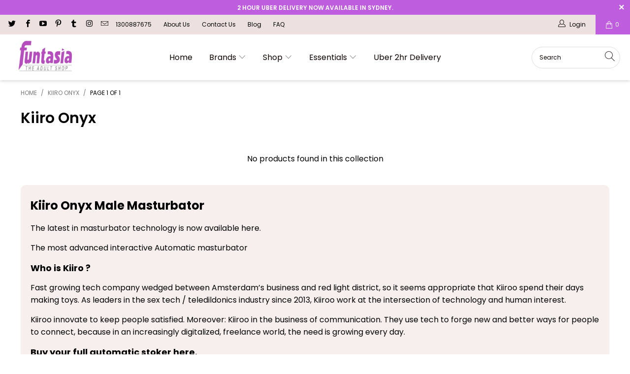

--- FILE ---
content_type: text/html; charset=utf-8
request_url: https://www.funtasia.com.au/collections/kiiro-onyx
body_size: 27477
content:


 <!DOCTYPE html>
<html class="no-js no-touch" lang="en"> <head> <script>/* start spd config */window._spt_delay_keywords=["/gtag/js,gtag(,/checkouts,/tiktok-track.js,/hotjar-,/smile-,/adoric.js,/wpm/,fbq("];/* end spd config */</script> <meta charset="utf-8"> <meta http-equiv="cleartype" content="on"> <meta name="robots" content="index,follow"> <meta name="google-site-verification" content="TlF8QqO9jDWvvpRFGdw7qQ6eOBZGtOiKPCldlgGzWJw" /> <!-- Mobile Specific Metas --> <meta name="HandheldFriendly" content="True"> <meta name="MobileOptimized" content="320"> <meta name="viewport" content="width=device-width,initial-scale=1"> <meta name="theme-color" content="#ffffff"> <title>
      Buy Kiiro Onyx Male Masturbator Online | Funtasia the Adult Shop</title> <meta name="description" content="Get pleasure with Kiiro Onyx, a groundbreaking sensory experience. Explore innovative delights, crafted for heightened satisfaction. Redefine intimate moments."/> <!-- Preconnect Domains --> <link rel="preconnect" href="https://fonts.shopifycdn.com" /> <link rel="preconnect" href="https://cdn.shopify.com" /> <link rel="preconnect" href="https://v.shopify.com" /> <link rel="preconnect" href="https://cdn.shopifycloud.com" /> <link rel="preconnect" href="https://monorail-edge.shopifysvc.com"> <!-- fallback for browsers that don't support preconnect --> <link rel="dns-prefetch" href="https://fonts.shopifycdn.com" /> <link rel="dns-prefetch" href="https://cdn.shopify.com" /> <link rel="dns-prefetch" href="https://v.shopify.com" /> <link rel="dns-prefetch" href="https://cdn.shopifycloud.com" /> <link rel="dns-prefetch" href="https://monorail-edge.shopifysvc.com"> <link rel="preconnect" href="https://productreviews.shopifycdn.com" /> <link rel="dns-prefetch" href="https://productreviews.shopifycdn.com" /> <!-- Preload Assets --> <link rel="preload" href="//www.funtasia.com.au/cdn/shop/t/22/assets/fancybox.css?v=171470698984981914521732420952" as="style"> <link rel="preload" href="//www.funtasia.com.au/cdn/shop/t/22/assets/styles.css?v=165320161720920659021759650994" as="style"> <link rel="preload" href="//www.funtasia.com.au/cdn/shop/t/22/assets/jquery.min.js?v=81049236547974671631732420952" as="script"> <link rel="preload" href="//www.funtasia.com.au/cdn/shop/t/22/assets/vendors.js?v=134271414846346728811732420952" as="script"> <link rel="preload" href="//www.funtasia.com.au/cdn/shop/t/22/assets/sections.js?v=15659725722217104021732420952" as="script"> <link rel="preload" href="//www.funtasia.com.au/cdn/shop/t/22/assets/utilities.js?v=139437028172096534151732420952" as="script"> <link rel="preload" href="//www.funtasia.com.au/cdn/shop/t/22/assets/app.js?v=61225600755529781471732420952" as="script"> <!-- Stylesheet for Fancybox library --> <link href="//www.funtasia.com.au/cdn/shop/t/22/assets/fancybox.css?v=171470698984981914521732420952" rel="stylesheet" type="text/css" media="all" /> <!-- Stylesheets for Turbo --> <link href="//www.funtasia.com.au/cdn/shop/t/22/assets/styles.css?v=165320161720920659021759650994" rel="stylesheet" type="text/css" media="all" /> <link href="//www.funtasia.com.au/cdn/shop/t/22/assets/custom-style.css?v=148258356430711429761733730680" rel="stylesheet" type="text/css" media="all" /> <link href="https://cdnjs.cloudflare.com/ajax/libs/slick-carousel/1.5.9/slick.min.css" rel="stylesheet" type="text/css" media="all" /> <link href="https://cdnjs.cloudflare.com/ajax/libs/slick-carousel/1.5.9/slick-theme.min.css" rel="stylesheet" type="text/css" media="all" /> <script src="https://cdnjs.cloudflare.com/ajax/libs/jquery/3.6.0/jquery.min.js" type="text/javascript"></script> <script src="https://cdnjs.cloudflare.com/ajax/libs/slick-carousel/1.8.1/slick.min.js" type="text/javascript"></script> <script async defer="defer">
      window.lazySizesConfig = window.lazySizesConfig || {};

      lazySizesConfig.expand = 300;
      lazySizesConfig.loadHidden = false;

      /*! lazysizes - v5.2.2 - bgset plugin */
      !function(e,t){var a=function(){t(e.lazySizes),e.removeEventListener("lazyunveilread",a,!0)};t=t.bind(null,e,e.document),"object"==typeof module&&module.exports?t(require("lazysizes")):"function"==typeof define&&define.amd?define(["lazysizes"],t):e.lazySizes?a():e.addEventListener("lazyunveilread",a,!0)}(window,function(e,z,g){"use strict";var c,y,b,f,i,s,n,v,m;e.addEventListener&&(c=g.cfg,y=/\s+/g,b=/\s*\|\s+|\s+\|\s*/g,f=/^(.+?)(?:\s+\[\s*(.+?)\s*\])(?:\s+\[\s*(.+?)\s*\])?$/,i=/^\s*\(*\s*type\s*:\s*(.+?)\s*\)*\s*$/,s=/\(|\)|'/,n={contain:1,cover:1},v=function(e,t){var a;t&&((a=t.match(i))&&a[1]?e.setAttribute("type",a[1]):e.setAttribute("media",c.customMedia[t]||t))},m=function(e){var t,a,i,r;e.target._lazybgset&&(a=(t=e.target)._lazybgset,(i=t.currentSrc||t.src)&&((r=g.fire(a,"bgsetproxy",{src:i,useSrc:s.test(i)?JSON.stringify(i):i})).defaultPrevented||(a.style.backgroundImage="url("+r.detail.useSrc+")")),t._lazybgsetLoading&&(g.fire(a,"_lazyloaded",{},!1,!0),delete t._lazybgsetLoading))},addEventListener("lazybeforeunveil",function(e){var t,a,i,r,s,n,l,d,o,u;!e.defaultPrevented&&(t=e.target.getAttribute("data-bgset"))&&(o=e.target,(u=z.createElement("img")).alt="",u._lazybgsetLoading=!0,e.detail.firesLoad=!0,a=t,i=o,r=u,s=z.createElement("picture"),n=i.getAttribute(c.sizesAttr),l=i.getAttribute("data-ratio"),d=i.getAttribute("data-optimumx"),i._lazybgset&&i._lazybgset.parentNode==i&&i.removeChild(i._lazybgset),Object.defineProperty(r,"_lazybgset",{value:i,writable:!0}),Object.defineProperty(i,"_lazybgset",{value:s,writable:!0}),a=a.replace(y," ").split(b),s.style.display="none",r.className=c.lazyClass,1!=a.length||n||(n="auto"),a.forEach(function(e){var t,a=z.createElement("source");n&&"auto"!=n&&a.setAttribute("sizes",n),(t=e.match(f))?(a.setAttribute(c.srcsetAttr,t[1]),v(a,t[2]),v(a,t[3])):a.setAttribute(c.srcsetAttr,e),s.appendChild(a)}),n&&(r.setAttribute(c.sizesAttr,n),i.removeAttribute(c.sizesAttr),i.removeAttribute("sizes")),d&&r.setAttribute("data-optimumx",d),l&&r.setAttribute("data-ratio",l),s.appendChild(r),i.appendChild(s),setTimeout(function(){g.loader.unveil(u),g.rAF(function(){g.fire(u,"_lazyloaded",{},!0,!0),u.complete&&m({target:u})})}))}),z.addEventListener("load",m,!0),e.addEventListener("lazybeforesizes",function(e){var t,a,i,r;e.detail.instance==g&&e.target._lazybgset&&e.detail.dataAttr&&(t=e.target._lazybgset,i=t,r=(getComputedStyle(i)||{getPropertyValue:function(){}}).getPropertyValue("background-size"),!n[r]&&n[i.style.backgroundSize]&&(r=i.style.backgroundSize),n[a=r]&&(e.target._lazysizesParentFit=a,g.rAF(function(){e.target.setAttribute("data-parent-fit",a),e.target._lazysizesParentFit&&delete e.target._lazysizesParentFit})))},!0),z.documentElement.addEventListener("lazybeforesizes",function(e){var t,a;!e.defaultPrevented&&e.target._lazybgset&&e.detail.instance==g&&(e.detail.width=(t=e.target._lazybgset,a=g.gW(t,t.parentNode),(!t._lazysizesWidth||a>t._lazysizesWidth)&&(t._lazysizesWidth=a),t._lazysizesWidth))}))});

      /*! lazysizes - v5.2.2 */
      !function(e){var t=function(u,D,f){"use strict";var k,H;if(function(){var e;var t={lazyClass:"lazyload",loadedClass:"lazyloaded",loadingClass:"lazyloading",preloadClass:"lazypreload",errorClass:"lazyerror",autosizesClass:"lazyautosizes",srcAttr:"data-src",srcsetAttr:"data-srcset",sizesAttr:"data-sizes",minSize:40,customMedia:{},init:true,expFactor:1.5,hFac:.8,loadMode:2,loadHidden:true,ricTimeout:0,throttleDelay:125};H=u.lazySizesConfig||u.lazysizesConfig||{};for(e in t){if(!(e in H)){H[e]=t[e]}}}(),!D||!D.getElementsByClassName){return{init:function(){},cfg:H,noSupport:true}}var O=D.documentElement,a=u.HTMLPictureElement,P="addEventListener",$="getAttribute",q=u[P].bind(u),I=u.setTimeout,U=u.requestAnimationFrame||I,l=u.requestIdleCallback,j=/^picture$/i,r=["load","error","lazyincluded","_lazyloaded"],i={},G=Array.prototype.forEach,J=function(e,t){if(!i[t]){i[t]=new RegExp("(\\s|^)"+t+"(\\s|$)")}return i[t].test(e[$]("class")||"")&&i[t]},K=function(e,t){if(!J(e,t)){e.setAttribute("class",(e[$]("class")||"").trim()+" "+t)}},Q=function(e,t){var i;if(i=J(e,t)){e.setAttribute("class",(e[$]("class")||"").replace(i," "))}},V=function(t,i,e){var a=e?P:"removeEventListener";if(e){V(t,i)}r.forEach(function(e){t[a](e,i)})},X=function(e,t,i,a,r){var n=D.createEvent("Event");if(!i){i={}}i.instance=k;n.initEvent(t,!a,!r);n.detail=i;e.dispatchEvent(n);return n},Y=function(e,t){var i;if(!a&&(i=u.picturefill||H.pf)){if(t&&t.src&&!e[$]("srcset")){e.setAttribute("srcset",t.src)}i({reevaluate:true,elements:[e]})}else if(t&&t.src){e.src=t.src}},Z=function(e,t){return(getComputedStyle(e,null)||{})[t]},s=function(e,t,i){i=i||e.offsetWidth;while(i<H.minSize&&t&&!e._lazysizesWidth){i=t.offsetWidth;t=t.parentNode}return i},ee=function(){var i,a;var t=[];var r=[];var n=t;var s=function(){var e=n;n=t.length?r:t;i=true;a=false;while(e.length){e.shift()()}i=false};var e=function(e,t){if(i&&!t){e.apply(this,arguments)}else{n.push(e);if(!a){a=true;(D.hidden?I:U)(s)}}};e._lsFlush=s;return e}(),te=function(i,e){return e?function(){ee(i)}:function(){var e=this;var t=arguments;ee(function(){i.apply(e,t)})}},ie=function(e){var i;var a=0;var r=H.throttleDelay;var n=H.ricTimeout;var t=function(){i=false;a=f.now();e()};var s=l&&n>49?function(){l(t,{timeout:n});if(n!==H.ricTimeout){n=H.ricTimeout}}:te(function(){I(t)},true);return function(e){var t;if(e=e===true){n=33}if(i){return}i=true;t=r-(f.now()-a);if(t<0){t=0}if(e||t<9){s()}else{I(s,t)}}},ae=function(e){var t,i;var a=99;var r=function(){t=null;e()};var n=function(){var e=f.now()-i;if(e<a){I(n,a-e)}else{(l||r)(r)}};return function(){i=f.now();if(!t){t=I(n,a)}}},e=function(){var v,m,c,h,e;var y,z,g,p,C,b,A;var n=/^img$/i;var d=/^iframe$/i;var E="onscroll"in u&&!/(gle|ing)bot/.test(navigator.userAgent);var _=0;var w=0;var N=0;var M=-1;var x=function(e){N--;if(!e||N<0||!e.target){N=0}};var W=function(e){if(A==null){A=Z(D.body,"visibility")=="hidden"}return A||!(Z(e.parentNode,"visibility")=="hidden"&&Z(e,"visibility")=="hidden")};var S=function(e,t){var i;var a=e;var r=W(e);g-=t;b+=t;p-=t;C+=t;while(r&&(a=a.offsetParent)&&a!=D.body&&a!=O){r=(Z(a,"opacity")||1)>0;if(r&&Z(a,"overflow")!="visible"){i=a.getBoundingClientRect();r=C>i.left&&p<i.right&&b>i.top-1&&g<i.bottom+1}}return r};var t=function(){var e,t,i,a,r,n,s,l,o,u,f,c;var d=k.elements;if((h=H.loadMode)&&N<8&&(e=d.length)){t=0;M++;for(;t<e;t++){if(!d[t]||d[t]._lazyRace){continue}if(!E||k.prematureUnveil&&k.prematureUnveil(d[t])){R(d[t]);continue}if(!(l=d[t][$]("data-expand"))||!(n=l*1)){n=w}if(!u){u=!H.expand||H.expand<1?O.clientHeight>500&&O.clientWidth>500?500:370:H.expand;k._defEx=u;f=u*H.expFactor;c=H.hFac;A=null;if(w<f&&N<1&&M>2&&h>2&&!D.hidden){w=f;M=0}else if(h>1&&M>1&&N<6){w=u}else{w=_}}if(o!==n){y=innerWidth+n*c;z=innerHeight+n;s=n*-1;o=n}i=d[t].getBoundingClientRect();if((b=i.bottom)>=s&&(g=i.top)<=z&&(C=i.right)>=s*c&&(p=i.left)<=y&&(b||C||p||g)&&(H.loadHidden||W(d[t]))&&(m&&N<3&&!l&&(h<3||M<4)||S(d[t],n))){R(d[t]);r=true;if(N>9){break}}else if(!r&&m&&!a&&N<4&&M<4&&h>2&&(v[0]||H.preloadAfterLoad)&&(v[0]||!l&&(b||C||p||g||d[t][$](H.sizesAttr)!="auto"))){a=v[0]||d[t]}}if(a&&!r){R(a)}}};var i=ie(t);var B=function(e){var t=e.target;if(t._lazyCache){delete t._lazyCache;return}x(e);K(t,H.loadedClass);Q(t,H.loadingClass);V(t,L);X(t,"lazyloaded")};var a=te(B);var L=function(e){a({target:e.target})};var T=function(t,i){try{t.contentWindow.location.replace(i)}catch(e){t.src=i}};var F=function(e){var t;var i=e[$](H.srcsetAttr);if(t=H.customMedia[e[$]("data-media")||e[$]("media")]){e.setAttribute("media",t)}if(i){e.setAttribute("srcset",i)}};var s=te(function(t,e,i,a,r){var n,s,l,o,u,f;if(!(u=X(t,"lazybeforeunveil",e)).defaultPrevented){if(a){if(i){K(t,H.autosizesClass)}else{t.setAttribute("sizes",a)}}s=t[$](H.srcsetAttr);n=t[$](H.srcAttr);if(r){l=t.parentNode;o=l&&j.test(l.nodeName||"")}f=e.firesLoad||"src"in t&&(s||n||o);u={target:t};K(t,H.loadingClass);if(f){clearTimeout(c);c=I(x,2500);V(t,L,true)}if(o){G.call(l.getElementsByTagName("source"),F)}if(s){t.setAttribute("srcset",s)}else if(n&&!o){if(d.test(t.nodeName)){T(t,n)}else{t.src=n}}if(r&&(s||o)){Y(t,{src:n})}}if(t._lazyRace){delete t._lazyRace}Q(t,H.lazyClass);ee(function(){var e=t.complete&&t.naturalWidth>1;if(!f||e){if(e){K(t,"ls-is-cached")}B(u);t._lazyCache=true;I(function(){if("_lazyCache"in t){delete t._lazyCache}},9)}if(t.loading=="lazy"){N--}},true)});var R=function(e){if(e._lazyRace){return}var t;var i=n.test(e.nodeName);var a=i&&(e[$](H.sizesAttr)||e[$]("sizes"));var r=a=="auto";if((r||!m)&&i&&(e[$]("src")||e.srcset)&&!e.complete&&!J(e,H.errorClass)&&J(e,H.lazyClass)){return}t=X(e,"lazyunveilread").detail;if(r){re.updateElem(e,true,e.offsetWidth)}e._lazyRace=true;N++;s(e,t,r,a,i)};var r=ae(function(){H.loadMode=3;i()});var l=function(){if(H.loadMode==3){H.loadMode=2}r()};var o=function(){if(m){return}if(f.now()-e<999){I(o,999);return}m=true;H.loadMode=3;i();q("scroll",l,true)};return{_:function(){e=f.now();k.elements=D.getElementsByClassName(H.lazyClass);v=D.getElementsByClassName(H.lazyClass+" "+H.preloadClass);q("scroll",i,true);q("resize",i,true);q("pageshow",function(e){if(e.persisted){var t=D.querySelectorAll("."+H.loadingClass);if(t.length&&t.forEach){U(function(){t.forEach(function(e){if(e.complete){R(e)}})})}}});if(u.MutationObserver){new MutationObserver(i).observe(O,{childList:true,subtree:true,attributes:true})}else{O[P]("DOMNodeInserted",i,true);O[P]("DOMAttrModified",i,true);setInterval(i,999)}q("hashchange",i,true);["focus","mouseover","click","load","transitionend","animationend"].forEach(function(e){D[P](e,i,true)});if(/d$|^c/.test(D.readyState)){o()}else{q("load",o);D[P]("DOMContentLoaded",i);I(o,2e4)}if(k.elements.length){t();ee._lsFlush()}else{i()}},checkElems:i,unveil:R,_aLSL:l}}(),re=function(){var i;var n=te(function(e,t,i,a){var r,n,s;e._lazysizesWidth=a;a+="px";e.setAttribute("sizes",a);if(j.test(t.nodeName||"")){r=t.getElementsByTagName("source");for(n=0,s=r.length;n<s;n++){r[n].setAttribute("sizes",a)}}if(!i.detail.dataAttr){Y(e,i.detail)}});var a=function(e,t,i){var a;var r=e.parentNode;if(r){i=s(e,r,i);a=X(e,"lazybeforesizes",{width:i,dataAttr:!!t});if(!a.defaultPrevented){i=a.detail.width;if(i&&i!==e._lazysizesWidth){n(e,r,a,i)}}}};var e=function(){var e;var t=i.length;if(t){e=0;for(;e<t;e++){a(i[e])}}};var t=ae(e);return{_:function(){i=D.getElementsByClassName(H.autosizesClass);q("resize",t)},checkElems:t,updateElem:a}}(),t=function(){if(!t.i&&D.getElementsByClassName){t.i=true;re._();e._()}};return I(function(){H.init&&t()}),k={cfg:H,autoSizer:re,loader:e,init:t,uP:Y,aC:K,rC:Q,hC:J,fire:X,gW:s,rAF:ee}}(e,e.document,Date);e.lazySizes=t,"object"==typeof module&&module.exports&&(module.exports=t)}("undefined"!=typeof window?window:{});</script><link rel="icon" type="image/png" href="//www.funtasia.com.au/cdn/shop/files/funtasialogo_2_180x180_1.png?crop=center&height=96&v=1715885313&width=96"><link rel="canonical" href="https://www.funtasia.com.au/collections/kiiro-onyx"/> <script src="//www.funtasia.com.au/cdn/shop/t/22/assets/jquery.min.js?v=81049236547974671631732420952" defer></script> <script async defer="defer">
      window.Theme = window.Theme || {};
      window.Theme.version = '7.0.0';
      window.Theme.name = 'Turbo';</script>
    


    
<template id="price-ui"><span class="price " data-price></span><span class="compare-at-price" data-compare-at-price></span><span class="unit-pricing" data-unit-pricing></span></template> <template id="price-ui-badge"><div class="price-ui-badge__sticker"> <span class="price-ui-badge__sticker-text" data-badge></span></div></template> <template id="price-ui__price"><span class="money" data-price>$</span></template> <template id="price-ui__price-range"><span class="price-min" data-price-min><span class="money" data-price>$</span></span> - <span class="price-max" data-price-max><span class="money" data-price>$</span></span></template> <template id="price-ui__unit-pricing"><span class="unit-quantity" data-unit-quantity></span> | <span class="unit-price" data-unit-price><span class="money" data-price>$</span></span> / <span class="unit-measurement" data-unit-measurement></span></template> <template id="price-ui-badge__percent-savings-range">Save up to <span data-price-percent></span>%</template> <template id="price-ui-badge__percent-savings">Save <span data-price-percent></span>%</template> <template id="price-ui-badge__price-savings-range">Save up to <span class="money" data-price>$</span></template> <template id="price-ui-badge__price-savings">Save <span class="money" data-price>$</span></template> <template id="price-ui-badge__on-sale">Sale</template> <template id="price-ui-badge__sold-out">Sold out</template> <template id="price-ui-badge__in-stock">In stock</template> <script defer>
      
window.Shopify = window.Shopify || {};window.Shopify.theme_settings = {};
window.Currency = window.Currency || {};window.Shopify.routes = {};window.Shopify.theme_settings.display_tos_checkbox = false;window.Shopify.theme_settings.go_to_checkout = false;window.Shopify.theme_settings.cart_action = "ajax";window.Shopify.theme_settings.cart_shipping_calculator = false;window.Shopify.theme_settings.collection_swatches = false;window.Shopify.theme_settings.collection_secondary_image = true;


window.Currency.show_multiple_currencies = false;
window.Currency.shop_currency = "AUD";
window.Currency.default_currency = "AUD";
window.Currency.display_format = "money_format";
window.Currency.money_format = "A$ {{amount}}";
window.Currency.money_format_no_currency = "A$ {{amount}}";
window.Currency.money_format_currency = "{{amount}} AUD";
window.Currency.native_multi_currency = false;
window.Currency.iso_code = "AUD";
window.Currency.symbol = "$";window.Shopify.theme_settings.display_inventory_left = true;window.Shopify.theme_settings.inventory_threshold = 10;window.Shopify.theme_settings.limit_quantity = false;window.Shopify.theme_settings.menu_position = "inline";window.Shopify.theme_settings.newsletter_popup = true;window.Shopify.theme_settings.newsletter_popup_days = "2";window.Shopify.theme_settings.newsletter_popup_mobile = true;window.Shopify.theme_settings.newsletter_popup_seconds = 0;window.Shopify.theme_settings.pagination_type = "load_more_button";window.Shopify.theme_settings.search_pagination_type = "basic_pagination";window.Shopify.theme_settings.enable_shopify_review_comments = true;window.Shopify.theme_settings.enable_shopify_collection_badges = false;window.Shopify.theme_settings.quick_shop_thumbnail_position = "bottom-thumbnails";window.Shopify.theme_settings.product_form_style = "select";window.Shopify.theme_settings.sale_banner_enabled = true;window.Shopify.theme_settings.display_savings = true;window.Shopify.theme_settings.display_sold_out_price = true;window.Shopify.theme_settings.sold_out_text = "Sold Out";window.Shopify.theme_settings.free_text = "Free";window.Shopify.theme_settings.video_looping = false;window.Shopify.theme_settings.quick_shop_style = "popup";window.Shopify.theme_settings.hover_enabled = false;window.Shopify.routes.cart_url = "/cart";window.Shopify.routes.root_url = "/";window.Shopify.routes.search_url = "/search";window.Shopify.theme_settings.image_loading_style = "fade-in";window.Shopify.theme_settings.search_option = "product,page,article";window.Shopify.theme_settings.search_items_to_display = 5;window.Shopify.theme_settings.enable_autocomplete = true;window.Shopify.theme_settings.page_dots_enabled = false;window.Shopify.theme_settings.slideshow_arrow_size = "light";window.Shopify.theme_settings.quick_shop_enabled = true;window.Shopify.translation =window.Shopify.translation || {};window.Shopify.translation.agree_to_terms_warning = "You must agree with the terms and conditions to checkout.";window.Shopify.translation.one_item_left = "item left";window.Shopify.translation.items_left_text = "items left";window.Shopify.translation.cart_savings_text = "Total Savings";window.Shopify.translation.cart_discount_text = "Discount";window.Shopify.translation.cart_subtotal_text = "Subtotal";window.Shopify.translation.cart_remove_text = "Remove";window.Shopify.translation.cart_free_text = "Free";window.Shopify.translation.newsletter_success_text = "Thank you for joining our mailing list!";window.Shopify.translation.notify_email = "Enter your email address...";window.Shopify.translation.notify_email_value = "Translation missing: en.contact.fields.email";window.Shopify.translation.notify_email_send = "Send";window.Shopify.translation.notify_message_first = "Please notify me when ";window.Shopify.translation.notify_message_last = " becomes available - ";window.Shopify.translation.notify_success_text = "Thanks! We will notify you when this product becomes available!";window.Shopify.translation.add_to_cart = "Add to Cart";window.Shopify.translation.coming_soon_text = "Coming Soon";window.Shopify.translation.sold_out_text = "Sold Out";window.Shopify.translation.sale_text = "Sale";window.Shopify.translation.savings_text = "You Save";window.Shopify.translation.from_text = "from";window.Shopify.translation.new_text = "New";window.Shopify.translation.pre_order_text = "Pre-Order";window.Shopify.translation.unavailable_text = "Unavailable";window.Shopify.translation.all_results = "View all results";window.Shopify.translation.no_results = "Sorry, no results!";window.Shopify.media_queries =window.Shopify.media_queries || {};window.Shopify.media_queries.small = window.matchMedia( "(max-width: 480px)" );window.Shopify.media_queries.medium = window.matchMedia( "(max-width: 798px)" );window.Shopify.media_queries.large = window.matchMedia( "(min-width: 799px)" );window.Shopify.media_queries.larger = window.matchMedia( "(min-width: 960px)" );window.Shopify.media_queries.xlarge = window.matchMedia( "(min-width: 1200px)" );window.Shopify.media_queries.ie10 = window.matchMedia( "all and (-ms-high-contrast: none), (-ms-high-contrast: active)" );window.Shopify.media_queries.tablet = window.matchMedia( "only screen and (min-width: 799px) and (max-width: 1024px)" );</script> <script src="//www.funtasia.com.au/cdn/shop/t/22/assets/vendors.js?v=134271414846346728811732420952" defer></script> <script src="//www.funtasia.com.au/cdn/shop/t/22/assets/sections.js?v=15659725722217104021732420952" defer></script> <script src="//www.funtasia.com.au/cdn/shop/t/22/assets/utilities.js?v=139437028172096534151732420952" defer></script> <script src="//www.funtasia.com.au/cdn/shop/t/22/assets/app.js?v=61225600755529781471732420952" defer></script> <script src="//www.funtasia.com.au/cdn/shop/t/22/assets/instantclick.min.js?v=20092422000980684151732420952" data-no-instant defer></script> <script async defer="defer" data-no-instant>
        window.addEventListener('DOMContentLoaded', function() {

          function inIframe() {
            try {
              return window.self !== window.top;
            } catch (e) {
              return true;
            }
          }

          if (!inIframe()){
            InstantClick.on('change', function() {

              $('head script[src*="shopify"]').each(function() {
                var script = document.createElement('script');
                script.type = 'text/javascript';
                script.src = $(this).attr('src');

                $('body').append(script);
              });

              $('body').removeClass('fancybox-active');
              $.fancybox.destroy();

              InstantClick.init();

            });
          }
        });</script> <script async defer="defer"></script> <script>window.performance && window.performance.mark && window.performance.mark('shopify.content_for_header.start');</script><meta name="google-site-verification" content="TlF8QqO9jDWvvpRFGdw7qQ6eOBZGtOiKPCldlgGzWJw">
<meta id="shopify-digital-wallet" name="shopify-digital-wallet" content="/31784272003/digital_wallets/dialog">
<meta name="shopify-checkout-api-token" content="cc3766814806ef28ab4e1d7b9ef39b73">
<meta id="in-context-paypal-metadata" data-shop-id="31784272003" data-venmo-supported="false" data-environment="production" data-locale="en_US" data-paypal-v4="true" data-currency="AUD">
<link rel="alternate" type="application/atom+xml" title="Feed" href="/collections/kiiro-onyx.atom" />
<link rel="alternate" type="application/json+oembed" href="https://www.funtasia.com.au/collections/kiiro-onyx.oembed">
<script async="async" src="/checkouts/internal/preloads.js?locale=en-AU"></script>
<script id="shopify-features" type="application/json">{"accessToken":"cc3766814806ef28ab4e1d7b9ef39b73","betas":["rich-media-storefront-analytics"],"domain":"www.funtasia.com.au","predictiveSearch":true,"shopId":31784272003,"locale":"en"}</script>
<script>var Shopify = Shopify || {};
Shopify.shop = "funtasiaau.myshopify.com";
Shopify.locale = "en";
Shopify.currency = {"active":"AUD","rate":"1.0"};
Shopify.country = "AU";
Shopify.theme = {"name":"OPT of PS | Turbo-Funtasia-Clovecode","id":146488393979,"schema_name":"Turbo","schema_version":"7.0.0","theme_store_id":null,"role":"main"};
Shopify.theme.handle = "null";
Shopify.theme.style = {"id":null,"handle":null};
Shopify.cdnHost = "www.funtasia.com.au/cdn";
Shopify.routes = Shopify.routes || {};
Shopify.routes.root = "/";</script>
<script type="module">!function(o){(o.Shopify=o.Shopify||{}).modules=!0}(window);</script>
<script>!function(o){function n(){var o=[];function n(){o.push(Array.prototype.slice.apply(arguments))}return n.q=o,n}var t=o.Shopify=o.Shopify||{};t.loadFeatures=n(),t.autoloadFeatures=n()}(window);</script>
<script id="shop-js-analytics" type="application/json">{"pageType":"collection"}</script>
<script defer="defer" async type="module" src="//www.funtasia.com.au/cdn/shopifycloud/shop-js/modules/v2/client.init-shop-cart-sync_BApSsMSl.en.esm.js"></script>
<script defer="defer" async type="module" src="//www.funtasia.com.au/cdn/shopifycloud/shop-js/modules/v2/chunk.common_CBoos6YZ.esm.js"></script>
<script type="module">
  await import("//www.funtasia.com.au/cdn/shopifycloud/shop-js/modules/v2/client.init-shop-cart-sync_BApSsMSl.en.esm.js");
await import("//www.funtasia.com.au/cdn/shopifycloud/shop-js/modules/v2/chunk.common_CBoos6YZ.esm.js");

  window.Shopify.SignInWithShop?.initShopCartSync?.({"fedCMEnabled":true,"windoidEnabled":true});

</script>
<script>(function() {
  var isLoaded = false;
  function asyncLoad() {
    if (isLoaded) return;
    isLoaded = true;
    var urls = ["https:\/\/cdn.shopify.com\/s\/files\/1\/0597\/3783\/3627\/files\/tptinstall.min.js?v=1718591634\u0026t=tapita-seo-script-tags\u0026shop=funtasiaau.myshopify.com"];
    for (var i = 0; i <urls.length; i++) {
      var s = document.createElement('script');
      s.type = 'text/javascript';
      s.async = true;
      s.src = urls[i];
      var x = document.getElementsByTagName('script')[0];
      x.parentNode.insertBefore(s, x);
    }
  };
  if(window.attachEvent) {
    window.attachEvent('onload', asyncLoad);
  } else {
    window.addEventListener('load', asyncLoad, false);
  }
})();</script>
<script id="__st">var __st={"a":31784272003,"offset":39600,"reqid":"d197caec-7b9f-40f4-ac80-ea41ffe2a90c-1768897413","pageurl":"www.funtasia.com.au\/collections\/kiiro-onyx","u":"f35d47d06f80","p":"collection","rtyp":"collection","rid":206948958358};</script>
<script>window.ShopifyPaypalV4VisibilityTracking = true;</script>
<script id="captcha-bootstrap">!function(){'use strict';const t='contact',e='account',n='new_comment',o=[[t,t],['blogs',n],['comments',n],[t,'customer']],c=[[e,'customer_login'],[e,'guest_login'],[e,'recover_customer_password'],[e,'create_customer']],r=t=>t.map((([t,e])=>`form[action*='/${t}']:not([data-nocaptcha='true']) input[name='form_type'][value='${e}']`)).join(','),a=t=>()=>t?[...document.querySelectorAll(t)].map((t=>t.form)):[];function s(){const t=[...o],e=r(t);return a(e)}const i='password',u='form_key',d=['recaptcha-v3-token','g-recaptcha-response','h-captcha-response',i],f=()=>{try{return window.sessionStorage}catch{return}},m='__shopify_v',_=t=>t.elements[u];function p(t,e,n=!1){try{const o=window.sessionStorage,c=JSON.parse(o.getItem(e)),{data:r}=function(t){const{data:e,action:n}=t;return t[m]||n?{data:e,action:n}:{data:t,action:n}}(c);for(const[e,n]of Object.entries(r))t.elements[e]&&(t.elements[e].value=n);n&&o.removeItem(e)}catch(o){console.error('form repopulation failed',{error:o})}}const l='form_type',E='cptcha';function T(t){t.dataset[E]=!0}const w=window,h=w.document,L='Shopify',v='ce_forms',y='captcha';let A=!1;((t,e)=>{const n=(g='f06e6c50-85a8-45c8-87d0-21a2b65856fe',I='https://cdn.shopify.com/shopifycloud/storefront-forms-hcaptcha/ce_storefront_forms_captcha_hcaptcha.v1.5.2.iife.js',D={infoText:'Protected by hCaptcha',privacyText:'Privacy',termsText:'Terms'},(t,e,n)=>{const o=w[L][v],c=o.bindForm;if(c)return c(t,g,e,D).then(n);var r;o.q.push([[t,g,e,D],n]),r=I,A||(h.body.append(Object.assign(h.createElement('script'),{id:'captcha-provider',async:!0,src:r})),A=!0)});var g,I,D;w[L]=w[L]||{},w[L][v]=w[L][v]||{},w[L][v].q=[],w[L][y]=w[L][y]||{},w[L][y].protect=function(t,e){n(t,void 0,e),T(t)},Object.freeze(w[L][y]),function(t,e,n,w,h,L){const[v,y,A,g]=function(t,e,n){const i=e?o:[],u=t?c:[],d=[...i,...u],f=r(d),m=r(i),_=r(d.filter((([t,e])=>n.includes(e))));return[a(f),a(m),a(_),s()]}(w,h,L),I=t=>{const e=t.target;return e instanceof HTMLFormElement?e:e&&e.form},D=t=>v().includes(t);t.addEventListener('submit',(t=>{const e=I(t);if(!e)return;const n=D(e)&&!e.dataset.hcaptchaBound&&!e.dataset.recaptchaBound,o=_(e),c=g().includes(e)&&(!o||!o.value);(n||c)&&t.preventDefault(),c&&!n&&(function(t){try{if(!f())return;!function(t){const e=f();if(!e)return;const n=_(t);if(!n)return;const o=n.value;o&&e.removeItem(o)}(t);const e=Array.from(Array(32),(()=>Math.random().toString(36)[2])).join('');!function(t,e){_(t)||t.append(Object.assign(document.createElement('input'),{type:'hidden',name:u})),t.elements[u].value=e}(t,e),function(t,e){const n=f();if(!n)return;const o=[...t.querySelectorAll(`input[type='${i}']`)].map((({name:t})=>t)),c=[...d,...o],r={};for(const[a,s]of new FormData(t).entries())c.includes(a)||(r[a]=s);n.setItem(e,JSON.stringify({[m]:1,action:t.action,data:r}))}(t,e)}catch(e){console.error('failed to persist form',e)}}(e),e.submit())}));const S=(t,e)=>{t&&!t.dataset[E]&&(n(t,e.some((e=>e===t))),T(t))};for(const o of['focusin','change'])t.addEventListener(o,(t=>{const e=I(t);D(e)&&S(e,y())}));const B=e.get('form_key'),M=e.get(l),P=B&&M;t.addEventListener('DOMContentLoaded',(()=>{const t=y();if(P)for(const e of t)e.elements[l].value===M&&p(e,B);[...new Set([...A(),...v().filter((t=>'true'===t.dataset.shopifyCaptcha))])].forEach((e=>S(e,t)))}))}(h,new URLSearchParams(w.location.search),n,t,e,['guest_login'])})(!1,!0)}();</script>
<script integrity="sha256-4kQ18oKyAcykRKYeNunJcIwy7WH5gtpwJnB7kiuLZ1E=" data-source-attribution="shopify.loadfeatures" defer="defer" src="//www.funtasia.com.au/cdn/shopifycloud/storefront/assets/storefront/load_feature-a0a9edcb.js" crossorigin="anonymous"></script>
<script data-source-attribution="shopify.dynamic_checkout.dynamic.init">var Shopify=Shopify||{};Shopify.PaymentButton=Shopify.PaymentButton||{isStorefrontPortableWallets:!0,init:function(){window.Shopify.PaymentButton.init=function(){};var t=document.createElement("script");t.src="https://www.funtasia.com.au/cdn/shopifycloud/portable-wallets/latest/portable-wallets.en.js",t.type="module",document.head.appendChild(t)}};
</script>
<script data-source-attribution="shopify.dynamic_checkout.buyer_consent">
  function portableWalletsHideBuyerConsent(e){var t=document.getElementById("shopify-buyer-consent"),n=document.getElementById("shopify-subscription-policy-button");t&&n&&(t.classList.add("hidden"),t.setAttribute("aria-hidden","true"),n.removeEventListener("click",e))}function portableWalletsShowBuyerConsent(e){var t=document.getElementById("shopify-buyer-consent"),n=document.getElementById("shopify-subscription-policy-button");t&&n&&(t.classList.remove("hidden"),t.removeAttribute("aria-hidden"),n.addEventListener("click",e))}window.Shopify?.PaymentButton&&(window.Shopify.PaymentButton.hideBuyerConsent=portableWalletsHideBuyerConsent,window.Shopify.PaymentButton.showBuyerConsent=portableWalletsShowBuyerConsent);
</script>
<script data-source-attribution="shopify.dynamic_checkout.cart.bootstrap">document.addEventListener("DOMContentLoaded",(function(){function t(){return document.querySelector("shopify-accelerated-checkout-cart, shopify-accelerated-checkout")}if(t())Shopify.PaymentButton.init();else{new MutationObserver((function(e,n){t()&&(Shopify.PaymentButton.init(),n.disconnect())})).observe(document.body,{childList:!0,subtree:!0})}}));
</script>
<link id="shopify-accelerated-checkout-styles" rel="stylesheet" media="screen" href="https://www.funtasia.com.au/cdn/shopifycloud/portable-wallets/latest/accelerated-checkout-backwards-compat.css" crossorigin="anonymous">
<style id="shopify-accelerated-checkout-cart">
        #shopify-buyer-consent {
  margin-top: 1em;
  display: inline-block;
  width: 100%;
}

#shopify-buyer-consent.hidden {
  display: none;
}

#shopify-subscription-policy-button {
  background: none;
  border: none;
  padding: 0;
  text-decoration: underline;
  font-size: inherit;
  cursor: pointer;
}

#shopify-subscription-policy-button::before {
  box-shadow: none;
}

      </style>

<script>window.performance && window.performance.mark && window.performance.mark('shopify.content_for_header.end');</script>

  

    

<meta name="author" content="Funtasia">
<meta property="og:url" content="https://www.funtasia.com.au/collections/kiiro-onyx">
<meta property="og:site_name" content="Funtasia"> <meta property="og:type" content="product.group"> <meta property="og:title" content="Kiiro Onyx"> <meta property="og:image" content="https://www.funtasia.com.au/cdn/shop/files/funtasialogo_179x60_9100b329-02b0-4292-a3f6-067bd4546c48_1200x.png?v=1716965895"> <meta property="og:image:secure_url" content="https://www.funtasia.com.au/cdn/shop/files/funtasialogo_179x60_9100b329-02b0-4292-a3f6-067bd4546c48_1200x.png?v=1716965895"> <meta property="og:image:width" content="179"> <meta property="og:image:height" content="60"> <meta property="og:description" content="Get pleasure with Kiiro Onyx, a groundbreaking sensory experience. Explore innovative delights, crafted for heightened satisfaction. Redefine intimate moments."> <meta name="twitter:site" content="@@FuntasiaS">

<meta name="twitter:card" content="summary"> <meta name="google-site-verification" content="a2Bz9FwYEmqiFSSuvw7qeFb7mJxmaWCVDcLYTtHGdH0" /> <meta name="google-site-verification" content="peGYEVXHlifCBgIHwpXmHBA_NL98mmpRu69EJobD3F8" /> <style>
      .tpt-custom-h1{
        font-family: Archivo Narrow, sans-serif;
        font-style: normal;
        text-transform: uppercase;
        line-height: 1.5;
        color: #333;
        display: block;
        letter-spacing: 1px;
        text-rendering: optimizeLegibility;
        font-size: 30px;
        margin: 0 auto 15px;
        clear: both;
        font-weight: 700;
        padding-top: 4px;
      }</style>
<link href="https://monorail-edge.shopifysvc.com" rel="dns-prefetch">
<script>(function(){if ("sendBeacon" in navigator && "performance" in window) {try {var session_token_from_headers = performance.getEntriesByType('navigation')[0].serverTiming.find(x => x.name == '_s').description;} catch {var session_token_from_headers = undefined;}var session_cookie_matches = document.cookie.match(/_shopify_s=([^;]*)/);var session_token_from_cookie = session_cookie_matches && session_cookie_matches.length === 2 ? session_cookie_matches[1] : "";var session_token = session_token_from_headers || session_token_from_cookie || "";function handle_abandonment_event(e) {var entries = performance.getEntries().filter(function(entry) {return /monorail-edge.shopifysvc.com/.test(entry.name);});if (!window.abandonment_tracked && entries.length === 0) {window.abandonment_tracked = true;var currentMs = Date.now();var navigation_start = performance.timing.navigationStart;var payload = {shop_id: 31784272003,url: window.location.href,navigation_start,duration: currentMs - navigation_start,session_token,page_type: "collection"};window.navigator.sendBeacon("https://monorail-edge.shopifysvc.com/v1/produce", JSON.stringify({schema_id: "online_store_buyer_site_abandonment/1.1",payload: payload,metadata: {event_created_at_ms: currentMs,event_sent_at_ms: currentMs}}));}}window.addEventListener('pagehide', handle_abandonment_event);}}());</script>
<script id="web-pixels-manager-setup">(function e(e,d,r,n,o){if(void 0===o&&(o={}),!Boolean(null===(a=null===(i=window.Shopify)||void 0===i?void 0:i.analytics)||void 0===a?void 0:a.replayQueue)){var i,a;window.Shopify=window.Shopify||{};var t=window.Shopify;t.analytics=t.analytics||{};var s=t.analytics;s.replayQueue=[],s.publish=function(e,d,r){return s.replayQueue.push([e,d,r]),!0};try{self.performance.mark("wpm:start")}catch(e){}var l=function(){var e={modern:/Edge?\/(1{2}[4-9]|1[2-9]\d|[2-9]\d{2}|\d{4,})\.\d+(\.\d+|)|Firefox\/(1{2}[4-9]|1[2-9]\d|[2-9]\d{2}|\d{4,})\.\d+(\.\d+|)|Chrom(ium|e)\/(9{2}|\d{3,})\.\d+(\.\d+|)|(Maci|X1{2}).+ Version\/(15\.\d+|(1[6-9]|[2-9]\d|\d{3,})\.\d+)([,.]\d+|)( \(\w+\)|)( Mobile\/\w+|) Safari\/|Chrome.+OPR\/(9{2}|\d{3,})\.\d+\.\d+|(CPU[ +]OS|iPhone[ +]OS|CPU[ +]iPhone|CPU IPhone OS|CPU iPad OS)[ +]+(15[._]\d+|(1[6-9]|[2-9]\d|\d{3,})[._]\d+)([._]\d+|)|Android:?[ /-](13[3-9]|1[4-9]\d|[2-9]\d{2}|\d{4,})(\.\d+|)(\.\d+|)|Android.+Firefox\/(13[5-9]|1[4-9]\d|[2-9]\d{2}|\d{4,})\.\d+(\.\d+|)|Android.+Chrom(ium|e)\/(13[3-9]|1[4-9]\d|[2-9]\d{2}|\d{4,})\.\d+(\.\d+|)|SamsungBrowser\/([2-9]\d|\d{3,})\.\d+/,legacy:/Edge?\/(1[6-9]|[2-9]\d|\d{3,})\.\d+(\.\d+|)|Firefox\/(5[4-9]|[6-9]\d|\d{3,})\.\d+(\.\d+|)|Chrom(ium|e)\/(5[1-9]|[6-9]\d|\d{3,})\.\d+(\.\d+|)([\d.]+$|.*Safari\/(?![\d.]+ Edge\/[\d.]+$))|(Maci|X1{2}).+ Version\/(10\.\d+|(1[1-9]|[2-9]\d|\d{3,})\.\d+)([,.]\d+|)( \(\w+\)|)( Mobile\/\w+|) Safari\/|Chrome.+OPR\/(3[89]|[4-9]\d|\d{3,})\.\d+\.\d+|(CPU[ +]OS|iPhone[ +]OS|CPU[ +]iPhone|CPU IPhone OS|CPU iPad OS)[ +]+(10[._]\d+|(1[1-9]|[2-9]\d|\d{3,})[._]\d+)([._]\d+|)|Android:?[ /-](13[3-9]|1[4-9]\d|[2-9]\d{2}|\d{4,})(\.\d+|)(\.\d+|)|Mobile Safari.+OPR\/([89]\d|\d{3,})\.\d+\.\d+|Android.+Firefox\/(13[5-9]|1[4-9]\d|[2-9]\d{2}|\d{4,})\.\d+(\.\d+|)|Android.+Chrom(ium|e)\/(13[3-9]|1[4-9]\d|[2-9]\d{2}|\d{4,})\.\d+(\.\d+|)|Android.+(UC? ?Browser|UCWEB|U3)[ /]?(15\.([5-9]|\d{2,})|(1[6-9]|[2-9]\d|\d{3,})\.\d+)\.\d+|SamsungBrowser\/(5\.\d+|([6-9]|\d{2,})\.\d+)|Android.+MQ{2}Browser\/(14(\.(9|\d{2,})|)|(1[5-9]|[2-9]\d|\d{3,})(\.\d+|))(\.\d+|)|K[Aa][Ii]OS\/(3\.\d+|([4-9]|\d{2,})\.\d+)(\.\d+|)/},d=e.modern,r=e.legacy,n=navigator.userAgent;return n.match(d)?"modern":n.match(r)?"legacy":"unknown"}(),u="modern"===l?"modern":"legacy",c=(null!=n?n:{modern:"",legacy:""})[u],f=function(e){return[e.baseUrl,"/wpm","/b",e.hashVersion,"modern"===e.buildTarget?"m":"l",".js"].join("")}({baseUrl:d,hashVersion:r,buildTarget:u}),m=function(e){var d=e.version,r=e.bundleTarget,n=e.surface,o=e.pageUrl,i=e.monorailEndpoint;return{emit:function(e){var a=e.status,t=e.errorMsg,s=(new Date).getTime(),l=JSON.stringify({metadata:{event_sent_at_ms:s},events:[{schema_id:"web_pixels_manager_load/3.1",payload:{version:d,bundle_target:r,page_url:o,status:a,surface:n,error_msg:t},metadata:{event_created_at_ms:s}}]});if(!i)return console&&console.warn&&console.warn("[Web Pixels Manager] No Monorail endpoint provided, skipping logging."),!1;try{return self.navigator.sendBeacon.bind(self.navigator)(i,l)}catch(e){}var u=new XMLHttpRequest;try{return u.open("POST",i,!0),u.setRequestHeader("Content-Type","text/plain"),u.send(l),!0}catch(e){return console&&console.warn&&console.warn("[Web Pixels Manager] Got an unhandled error while logging to Monorail."),!1}}}}({version:r,bundleTarget:l,surface:e.surface,pageUrl:self.location.href,monorailEndpoint:e.monorailEndpoint});try{o.browserTarget=l,function(e){var d=e.src,r=e.async,n=void 0===r||r,o=e.onload,i=e.onerror,a=e.sri,t=e.scriptDataAttributes,s=void 0===t?{}:t,l=document.createElement("script"),u=document.querySelector("head"),c=document.querySelector("body");if(l.async=n,l.src=d,a&&(l.integrity=a,l.crossOrigin="anonymous"),s)for(var f in s)if(Object.prototype.hasOwnProperty.call(s,f))try{l.dataset[f]=s[f]}catch(e){}if(o&&l.addEventListener("load",o),i&&l.addEventListener("error",i),u)u.appendChild(l);else{if(!c)throw new Error("Did not find a head or body element to append the script");c.appendChild(l)}}({src:f,async:!0,onload:function(){if(!function(){var e,d;return Boolean(null===(d=null===(e=window.Shopify)||void 0===e?void 0:e.analytics)||void 0===d?void 0:d.initialized)}()){var d=window.webPixelsManager.init(e)||void 0;if(d){var r=window.Shopify.analytics;r.replayQueue.forEach((function(e){var r=e[0],n=e[1],o=e[2];d.publishCustomEvent(r,n,o)})),r.replayQueue=[],r.publish=d.publishCustomEvent,r.visitor=d.visitor,r.initialized=!0}}},onerror:function(){return m.emit({status:"failed",errorMsg:"".concat(f," has failed to load")})},sri:function(e){var d=/^sha384-[A-Za-z0-9+/=]+$/;return"string"==typeof e&&d.test(e)}(c)?c:"",scriptDataAttributes:o}),m.emit({status:"loading"})}catch(e){m.emit({status:"failed",errorMsg:(null==e?void 0:e.message)||"Unknown error"})}}})({shopId: 31784272003,storefrontBaseUrl: "https://www.funtasia.com.au",extensionsBaseUrl: "https://extensions.shopifycdn.com/cdn/shopifycloud/web-pixels-manager",monorailEndpoint: "https://monorail-edge.shopifysvc.com/unstable/produce_batch",surface: "storefront-renderer",enabledBetaFlags: ["2dca8a86"],webPixelsConfigList: [{"id":"503742715","configuration":"{\"config\":\"{\\\"pixel_id\\\":\\\"G-CRKGV1EVG6\\\",\\\"target_country\\\":\\\"AU\\\",\\\"gtag_events\\\":[{\\\"type\\\":\\\"begin_checkout\\\",\\\"action_label\\\":\\\"G-CRKGV1EVG6\\\"},{\\\"type\\\":\\\"search\\\",\\\"action_label\\\":\\\"G-CRKGV1EVG6\\\"},{\\\"type\\\":\\\"view_item\\\",\\\"action_label\\\":[\\\"G-CRKGV1EVG6\\\",\\\"MC-G6HDRE4JPD\\\"]},{\\\"type\\\":\\\"purchase\\\",\\\"action_label\\\":[\\\"G-CRKGV1EVG6\\\",\\\"MC-G6HDRE4JPD\\\"]},{\\\"type\\\":\\\"page_view\\\",\\\"action_label\\\":[\\\"G-CRKGV1EVG6\\\",\\\"MC-G6HDRE4JPD\\\"]},{\\\"type\\\":\\\"add_payment_info\\\",\\\"action_label\\\":\\\"G-CRKGV1EVG6\\\"},{\\\"type\\\":\\\"add_to_cart\\\",\\\"action_label\\\":\\\"G-CRKGV1EVG6\\\"}],\\\"enable_monitoring_mode\\\":false}\"}","eventPayloadVersion":"v1","runtimeContext":"OPEN","scriptVersion":"b2a88bafab3e21179ed38636efcd8a93","type":"APP","apiClientId":1780363,"privacyPurposes":[],"dataSharingAdjustments":{"protectedCustomerApprovalScopes":["read_customer_address","read_customer_email","read_customer_name","read_customer_personal_data","read_customer_phone"]}},{"id":"shopify-app-pixel","configuration":"{}","eventPayloadVersion":"v1","runtimeContext":"STRICT","scriptVersion":"0450","apiClientId":"shopify-pixel","type":"APP","privacyPurposes":["ANALYTICS","MARKETING"]},{"id":"shopify-custom-pixel","eventPayloadVersion":"v1","runtimeContext":"LAX","scriptVersion":"0450","apiClientId":"shopify-pixel","type":"CUSTOM","privacyPurposes":["ANALYTICS","MARKETING"]}],isMerchantRequest: false,initData: {"shop":{"name":"Funtasia","paymentSettings":{"currencyCode":"AUD"},"myshopifyDomain":"funtasiaau.myshopify.com","countryCode":"AU","storefrontUrl":"https:\/\/www.funtasia.com.au"},"customer":null,"cart":null,"checkout":null,"productVariants":[],"purchasingCompany":null},},"https://www.funtasia.com.au/cdn","fcfee988w5aeb613cpc8e4bc33m6693e112",{"modern":"","legacy":""},{"shopId":"31784272003","storefrontBaseUrl":"https:\/\/www.funtasia.com.au","extensionBaseUrl":"https:\/\/extensions.shopifycdn.com\/cdn\/shopifycloud\/web-pixels-manager","surface":"storefront-renderer","enabledBetaFlags":"[\"2dca8a86\"]","isMerchantRequest":"false","hashVersion":"fcfee988w5aeb613cpc8e4bc33m6693e112","publish":"custom","events":"[[\"page_viewed\",{}],[\"collection_viewed\",{\"collection\":{\"id\":\"206948958358\",\"title\":\"Kiiro Onyx\",\"productVariants\":[]}}]]"});</script><script>
  window.ShopifyAnalytics = window.ShopifyAnalytics || {};
  window.ShopifyAnalytics.meta = window.ShopifyAnalytics.meta || {};
  window.ShopifyAnalytics.meta.currency = 'AUD';
  var meta = {"products":[],"page":{"pageType":"collection","resourceType":"collection","resourceId":206948958358,"requestId":"d197caec-7b9f-40f4-ac80-ea41ffe2a90c-1768897413"}};
  for (var attr in meta) {
    window.ShopifyAnalytics.meta[attr] = meta[attr];
  }
</script>
<script class="analytics">
  (function () {
    var customDocumentWrite = function(content) {
      var jquery = null;

      if (window.jQuery) {
        jquery = window.jQuery;
      } else if (window.Checkout && window.Checkout.$) {
        jquery = window.Checkout.$;
      }

      if (jquery) {
        jquery('body').append(content);
      }
    };

    var hasLoggedConversion = function(token) {
      if (token) {
        return document.cookie.indexOf('loggedConversion=' + token) !== -1;
      }
      return false;
    }

    var setCookieIfConversion = function(token) {
      if (token) {
        var twoMonthsFromNow = new Date(Date.now());
        twoMonthsFromNow.setMonth(twoMonthsFromNow.getMonth() + 2);

        document.cookie = 'loggedConversion=' + token + '; expires=' + twoMonthsFromNow;
      }
    }

    var trekkie = window.ShopifyAnalytics.lib = window.trekkie = window.trekkie || [];
    if (trekkie.integrations) {
      return;
    }
    trekkie.methods = [
      'identify',
      'page',
      'ready',
      'track',
      'trackForm',
      'trackLink'
    ];
    trekkie.factory = function(method) {
      return function() {
        var args = Array.prototype.slice.call(arguments);
        args.unshift(method);
        trekkie.push(args);
        return trekkie;
      };
    };
    for (var i = 0; i < trekkie.methods.length; i++) {
      var key = trekkie.methods[i];
      trekkie[key] = trekkie.factory(key);
    }
    trekkie.load = function(config) {
      trekkie.config = config || {};
      trekkie.config.initialDocumentCookie = document.cookie;
      var first = document.getElementsByTagName('script')[0];
      var script = document.createElement('script');
      script.type = 'text/javascript';
      script.onerror = function(e) {
        var scriptFallback = document.createElement('script');
        scriptFallback.type = 'text/javascript';
        scriptFallback.onerror = function(error) {
                var Monorail = {
      produce: function produce(monorailDomain, schemaId, payload) {
        var currentMs = new Date().getTime();
        var event = {
          schema_id: schemaId,
          payload: payload,
          metadata: {
            event_created_at_ms: currentMs,
            event_sent_at_ms: currentMs
          }
        };
        return Monorail.sendRequest("https://" + monorailDomain + "/v1/produce", JSON.stringify(event));
      },
      sendRequest: function sendRequest(endpointUrl, payload) {
        // Try the sendBeacon API
        if (window && window.navigator && typeof window.navigator.sendBeacon === 'function' && typeof window.Blob === 'function' && !Monorail.isIos12()) {
          var blobData = new window.Blob([payload], {
            type: 'text/plain'
          });

          if (window.navigator.sendBeacon(endpointUrl, blobData)) {
            return true;
          } // sendBeacon was not successful

        } // XHR beacon

        var xhr = new XMLHttpRequest();

        try {
          xhr.open('POST', endpointUrl);
          xhr.setRequestHeader('Content-Type', 'text/plain');
          xhr.send(payload);
        } catch (e) {
          console.log(e);
        }

        return false;
      },
      isIos12: function isIos12() {
        return window.navigator.userAgent.lastIndexOf('iPhone; CPU iPhone OS 12_') !== -1 || window.navigator.userAgent.lastIndexOf('iPad; CPU OS 12_') !== -1;
      }
    };
    Monorail.produce('monorail-edge.shopifysvc.com',
      'trekkie_storefront_load_errors/1.1',
      {shop_id: 31784272003,
      theme_id: 146488393979,
      app_name: "storefront",
      context_url: window.location.href,
      source_url: "//www.funtasia.com.au/cdn/s/trekkie.storefront.cd680fe47e6c39ca5d5df5f0a32d569bc48c0f27.min.js"});

        };
        scriptFallback.async = true;
        scriptFallback.src = '//www.funtasia.com.au/cdn/s/trekkie.storefront.cd680fe47e6c39ca5d5df5f0a32d569bc48c0f27.min.js';
        first.parentNode.insertBefore(scriptFallback, first);
      };
      script.async = true;
      script.src = '//www.funtasia.com.au/cdn/s/trekkie.storefront.cd680fe47e6c39ca5d5df5f0a32d569bc48c0f27.min.js';
      first.parentNode.insertBefore(script, first);
    };
    trekkie.load(
      {"Trekkie":{"appName":"storefront","development":false,"defaultAttributes":{"shopId":31784272003,"isMerchantRequest":null,"themeId":146488393979,"themeCityHash":"16572325722302338976","contentLanguage":"en","currency":"AUD","eventMetadataId":"bdbb8565-5e5d-46df-b9d8-1cf36edbedf6"},"isServerSideCookieWritingEnabled":true,"monorailRegion":"shop_domain","enabledBetaFlags":["65f19447"]},"Session Attribution":{},"S2S":{"facebookCapiEnabled":false,"source":"trekkie-storefront-renderer","apiClientId":580111}}
    );

    var loaded = false;
    trekkie.ready(function() {
      if (loaded) return;
      loaded = true;

      window.ShopifyAnalytics.lib = window.trekkie;

      var originalDocumentWrite = document.write;
      document.write = customDocumentWrite;
      try { window.ShopifyAnalytics.merchantGoogleAnalytics.call(this); } catch(error) {};
      document.write = originalDocumentWrite;

      window.ShopifyAnalytics.lib.page(null,{"pageType":"collection","resourceType":"collection","resourceId":206948958358,"requestId":"d197caec-7b9f-40f4-ac80-ea41ffe2a90c-1768897413","shopifyEmitted":true});

      var match = window.location.pathname.match(/checkouts\/(.+)\/(thank_you|post_purchase)/)
      var token = match? match[1]: undefined;
      if (!hasLoggedConversion(token)) {
        setCookieIfConversion(token);
        window.ShopifyAnalytics.lib.track("Viewed Product Category",{"currency":"AUD","category":"Collection: kiiro-onyx","collectionName":"kiiro-onyx","collectionId":206948958358,"nonInteraction":true},undefined,undefined,{"shopifyEmitted":true});
      }
    });


        var eventsListenerScript = document.createElement('script');
        eventsListenerScript.async = true;
        eventsListenerScript.src = "//www.funtasia.com.au/cdn/shopifycloud/storefront/assets/shop_events_listener-3da45d37.js";
        document.getElementsByTagName('head')[0].appendChild(eventsListenerScript);

})();</script>
  <script>
  if (!window.ga || (window.ga && typeof window.ga !== 'function')) {
    window.ga = function ga() {
      (window.ga.q = window.ga.q || []).push(arguments);
      if (window.Shopify && window.Shopify.analytics && typeof window.Shopify.analytics.publish === 'function') {
        window.Shopify.analytics.publish("ga_stub_called", {}, {sendTo: "google_osp_migration"});
      }
      console.error("Shopify's Google Analytics stub called with:", Array.from(arguments), "\nSee https://help.shopify.com/manual/promoting-marketing/pixels/pixel-migration#google for more information.");
    };
    if (window.Shopify && window.Shopify.analytics && typeof window.Shopify.analytics.publish === 'function') {
      window.Shopify.analytics.publish("ga_stub_initialized", {}, {sendTo: "google_osp_migration"});
    }
  }
</script>
<script
  defer
  src="https://www.funtasia.com.au/cdn/shopifycloud/perf-kit/shopify-perf-kit-3.0.4.min.js"
  data-application="storefront-renderer"
  data-shop-id="31784272003"
  data-render-region="gcp-us-central1"
  data-page-type="collection"
  data-theme-instance-id="146488393979"
  data-theme-name="Turbo"
  data-theme-version="7.0.0"
  data-monorail-region="shop_domain"
  data-resource-timing-sampling-rate="10"
  data-shs="true"
  data-shs-beacon="true"
  data-shs-export-with-fetch="true"
  data-shs-logs-sample-rate="1"
  data-shs-beacon-endpoint="https://www.funtasia.com.au/api/collect"
></script>
</head> <noscript> <style>
  .newsletter-img>img{
  height:100%!important;
  }
      .product_section .product_form,
      .product_gallery {
        opacity: 1;
      }

      .multi_select,
      form .select {
        display: block !important;
      }

      .image-element__wrap {
        display: none;
      }</style></noscript> <body class="collection"
        data-money-format="A$ {{amount}}"
        data-shop-currency="AUD"
        data-shop-url="https://www.funtasia.com.au"> <script async defer="defer">
    document.documentElement.className=document.documentElement.className.replace(/\bno-js\b/,'js');
    if(window.Shopify&&window.Shopify.designMode)document.documentElement.className+=' in-theme-editor';
    if(('ontouchstart' in window)||window.DocumentTouch&&document instanceof DocumentTouch)document.documentElement.className=document.documentElement.className.replace(/\bno-touch\b/,'has-touch');</script> <div id="shopify-section-header" class="shopify-section shopify-section--header"><script
  type="application/json"
  data-section-type="header"
  data-section-id="header"
></script>



<script type="application/ld+json">
  {
    "@context": "http://schema.org",
    "@type": "Organization",
    "name": "Funtasia",
    
      
      "logo": "https://www.funtasia.com.au/cdn/shop/files/funtasia_logo400x200_2574c691-6be6-45fd-a3cb-409872d09894_400x.png?v=1628693032",
    
    "sameAs": [
      "https://twitter.com/@FuntasiaS",
      "https://www.facebook.com/Funtasia-Adult-Shop-West-Ryde-101409601343012",
      "https://www.pinterest.com.au/minh_11385/",
      "https://www.instagram.com/funtasiatheadultshop/",
      "https://www.tumblr.com/blog/funtasiaadultshop",
      "",
      "https://www.youtube.com/channel/UCWpes_Mfocf_nUROqpQwfhg",
      ""
    ],
    "url": "https://www.funtasia.com.au"
  }
</script>



<div class="wrap-1Wass topBar-3MwzH" style="z-index:9999999999;"> <div class="cell-1fS1n"> <div
      class="wrapper-1tUyu wrapper-1tUyuundefined topBarContent-2UsIG enableActive-2xSWB"
    > <div class="left-GljU7" aria-hidden="true"> <img
          class="lazy-image icon-2vPmJ loaded"
          src="https://cdn.shopify.com/s/files/1/0317/8427/2003/files/8992b9e0-d3a2-42e6-9fd7-6022bdeed06e.png.slim.webp?v=1733493175"
        > <div class="leftContent-3TAcp"> <div class="title-3fKp5" style="color:#0A8800"> <span style="color:#0A8800;font-size:13px;font-weight:500;margin-left:0">FREE SHIPPING ALL APRIL</span></div></div></div> <div class="subtitleWrapper-2gfva" aria-hidden="true"> <a href="/collections/all"> <div class="subtitleFirst-EAj1M" style="max-height:inherit"> <span style="color:#4B4743;font-size:11px;font-weight:400;margin-left:0">Exclusive offer</span></div> <svg
            xmlns="http://www.w3.org/2000/svg"
            version="1.1"
            viewBox="0 0 1024 1024"
            width="1em"
            height="1em"
            fill="#4B4743"
            class="rightArrow-1M8v_"
          > <path d="M320 215.8c-18.2-18.9-17.6-49 1.3-67.2 17-16.4 43.1-17.5 61.5-3.8l5.8 5.1 315.4 328.7c15.7 16.3 17.4 41.1 5.3 59.3l-5.2 6.5-315.5 329.6c-18.2 19-48.3 19.6-67.2 1.5-17.1-16.3-19.3-42.4-6.4-61.2l4.9-6 284-296.6-283.9-295.9z"></path></svg></a></div></div></div>
</div>
<script>
    $(window).scroll(function(){
      if ($(window).scrollTop() >= 400) {
          $('.topBar-3MwzH').addClass('fixed-div');
      }
      else {
          $('.topBar-3MwzH').removeClass('fixed-div');
      }
  });
</script>
<header id="header" class="mobile_nav-fixed--false"> <div class="promo-banner"> <div class="promo-banner__content"> <p>2 HOUR UBER DELIVERY NOW AVAILABLE IN SYDNEY.</p></div> <div class="promo-banner__close"></div></div> <div class="top-bar"> <a href="#" class="mobile_nav dropdown_link" data-dropdown-rel="mobile_menu" data-no-instant="true"> <div> <span></span> <span></span> <span></span> <span></span></div> <span class="menu_title">Menu</span></a> <a href="/" title="Funtasia" class="mobile_logo logo"> <img
          src="//www.funtasia.com.au/cdn/shop/files/funtasia_logo100x50_d1ac4271-dd13-401f-84ea-46b98355b63e_410x.png?v=1717094686"
          alt="Funtasia"
          class="lazyload"
        ></a> <div class="top-bar--right"> <a
          href="/search"
          class="icon-search dropdown_link"
          title="Search"
          data-dropdown-rel="search"
        ></a> <div class="cart-container"> <a
            href="/cart"
            class="icon-bag mini_cart dropdown_link"
            title="Cart"
            data-no-instant
          > <span class="cart_count">0</span></a
          ></div></div></div> <div class="dropdown_container" data-dropdown="search"> <div class="dropdown" data-autocomplete-true> <form action="/search" class="header_search_form"> <input type="hidden" name="type" value="product,page,article"> <span class="icon-search search-submit"></span> <input
            type="text"
            name="q"
            placeholder="Search"
            autocapitalize="off"
            autocomplete="off"
            autocorrect="off"
            class="search-terms"
          ></form></div></div> <div class="dropdown_container" data-dropdown="mobile_menu"> <div class="dropdown"> <ul class="menu" id="mobile_menu"> <li data-mobile-dropdown-rel="home"> <a data-no-instant href="/" class="parent-link--false">
            Home</a></li> <li data-mobile-dropdown-rel="brands" class="sublink"> <a data-no-instant href="/collections/playful" class="parent-link--true">
            Brands <span class="right icon-down-arrow"></span></a> <ul> <li><a href="/collections/adam-eve">Adam & Eve</a></li> <li><a href="/collections/anal-fantasy">Anal Fantasy</a></li> <li><a href="/collections/autoblow">AutoBlow</a></li> <li><a href="/collections/bodywand">BODYWAND</a></li> <li><a href="/collections/crazy-bull">Crazy Bulls</a></li> <li><a href="/collections/celexotics">Calexotics</a></li> <li><a href="/collections/doc-johnson">Doc Johnson</a></li> <li><a href="/collections/doxy-wands">DOXY</a></li> <li><a href="/collections/fetish-fantasy-series">Fetish Fantasy Series</a></li> <li><a href="/collections/fleshlight-1">FleshLight</a></li> <li><a href="/collections/fleshjack">FleshJack Boys</a></li> <li><a href="/collections/fun-factory">Fun Factory</a></li> <li><a href="/collections/king-cock">King Cock</a></li> <li><a href="/collections/lelo">Lelo</a></li> <li><a href="/collections/le-wand-massager-vibrator">Le Wand</a></li> <li><a href="/collections/lovense-collection">Lovense</a></li> <li><a href="/collections/nu-sensuelle">NU SENSUELLE</a></li> <li><a href="/collections/kiiro-onyx">Onyx by KIIRO</a></li> <li><a href="/collections/ouch-bondage">Ouch Bondage</a></li> <li><a href="/collections/pipedreams">PipeDreams</a></li> <li><a href="/collections/playful">Playful</a></li> <li><a href="/collections/pretty-love">Pretty Love</a></li> <li><a href="/collections/pump-worx">Pump Worx</a></li> <li><a href="/collections/realrock-dildo">RealRock Dildo</a></li> <li><a href="/collections/romp">ROMP</a></li> <li><a href="/collections/scandal-bondage">Scandal Bondage</a></li> <li><a href="/collections/seven-creations">Seven Creations</a></li> <li><a href="/collections/satisfyer">Satisfyer</a></li> <li><a href="/collections/screaming-o">Screaming O</a></li> <li><a href="/collections/tenga-egg-and-tenga-masturbators">Tenga</a></li> <li><a href="/collections/topco-cyberskin">Topco Cyberskin</a></li> <li><a href="/collections/vive-by-shots">VIVE by SHOTS</a></li> <li><a href="/collections/we-vibe">We-Vibe</a></li> <li><a href="/collections/womanizer">Womanizer</a></li></ul></li> <li data-mobile-dropdown-rel="shop" class="sublink"> <a data-no-instant href="/collections/all" class="parent-link--true">
            Shop <span class="right icon-down-arrow"></span></a> <ul> <li class="sublink"> <a data-no-instant href="#" class="parent-link--false">
                    For Women <span class="right icon-down-arrow"></span></a> <ul> <li><a href="/collections/anal-sex-toys">Anal</a></li> <li><a href="/collections/bullets-eggs">Bullets, Eggs, Clitoral Vibe</a></li> <li><a href="/collections/butt-plugs">Butt Plugs</a></li> <li><a href="/collections/dongs">Dongs, Dildos, Cocks</a></li> <li><a href="/collections/vibrating-dildo">Vibrating Dildos</a></li> <li><a href="/collections/double-dongs">Double Ended Dildo</a></li> <li><a href="/collections/female-strap-ons">Female Strap-Ons</a></li> <li><a href="/collections/female-pumps">Female Pumps</a></li> <li><a href="/collections/glass-toys">Glass Toys</a></li> <li><a href="/collections/kits">Her Kits</a></li> <li><a href="/collections/nipple-clamps">Nipple Clamps, Stimulators</a></li> <li><a href="/collections/novelties">Novelties</a></li> <li><a href="/collections/kegel-sex-toys">Kegel, Pelvic Exercise Toys</a></li> <li><a href="/collections/buy-vibrators-online">Vibrators</a></li> <li><a href="/collections/g-spot-vibrators">G Spot Vibrators</a></li> <li><a href="/collections/vibrators-rabbit">Rabbit Vibrators</a></li> <li><a href="/collections/clitoral-sucking-licking-vibes">Sucking, Licking Vibrators</a></li> <li><a href="/collections/wands">Wands</a></li></ul></li> <li class="sublink"> <a data-no-instant href="#" class="parent-link--false">
                    For Men <span class="right icon-down-arrow"></span></a> <ul> <li><a href="/collections/anal-sex-toys">Anal</a></li> <li><a href="/collections/anal-beads">Anal Beads</a></li> <li><a href="/collections/auto-stroker">Automatic Masturbator</a></li> <li><a href="/collections/dolls">Blow Up Dolls</a></li> <li><a href="/collections/cock-rings">Cock Rings</a></li> <li><a href="/collections/douches-enema">Douche Cleaners</a></li> <li><a href="/collections/lifelike-full-size-ass-vagina">LifeLike Full Size Ass & Vagina</a></li> <li><a href="/collections/mens-masturbators-fleshlights">Masturbators</a></li> <li><a href="/collections/male-clothing">Men's Lingerie</a></li> <li><a href="/collections/male-strap-ons">Male Strap-Ons</a></li> <li><a href="/collections/extentions">Penis Extensions</a></li> <li><a href="/collections/male-pumps">Penis Pumps</a></li> <li><a href="/collections/penis-extender">Penis Sleeves</a></li> <li><a href="/collections/penis-sounds">Penis Sounds</a></li> <li><a href="/collections/prostate-massagers">Prostate Massagers</a></li> <li><a href="/collections/pocket-pussy">Pocket Pussy</a></li> <li><a href="/collections/real-sex-dolls">Real Sex Dolls</a></li></ul></li> <li class="sublink"> <a data-no-instant href="#" class="parent-link--false">
                    For Couples <span class="right icon-down-arrow"></span></a> <ul> <li><a href="/collections/cockrings-1">Cockrings</a></li> <li><a href="/collections/couples-vibrator">Couples VIBRATORS</a></li> <li><a href="/collections/couples-sex-kit-collection">Couples Sex KIT Collection</a></li> <li><a href="/collections/douches-enema">Douches</a></li> <li><a href="/collections/massagers">Massagers</a></li> <li><a href="/collections/massage-oils">Massage Oils</a></li> <li><a href="/collections/pegging">Pegging</a></li> <li><a href="/collections/vibrating-panties">Vibrating Panties</a></li></ul></li> <li class="sublink"> <a data-no-instant href="#" class="parent-link--false">
                    Clothing <span class="right icon-down-arrow"></span></a> <ul> <li><a href="/collections/corsets">Corsets</a></li> <li><a href="/collections/costumes">Costumes</a></li> <li><a href="/collections/garters">Garter</a></li> <li><a href="/collections/male-clothing">Male G String and Costumes</a></li> <li><a href="/collections/dress">Sexy Dress</a></li> <li><a href="/collections/lingerie">Sexy Seductive Lingerie</a></li> <li><a href="/collections/panties">Sexy G String & Panties</a></li> <li><a href="/collections/stockings">Sexy Stockings & Body Suits</a></li></ul></li> <li class="sublink"> <a data-no-instant href="/collections/swings-1" class="parent-link--true">
                    Fetish <span class="right icon-down-arrow"></span></a> <ul> <li><a href="/collections/bondage-kits">Bondage Kits</a></li> <li><a href="/collections/collar-and-leash">Collar and Leash</a></li> <li><a href="/collections/gags">Gags</a></li> <li><a href="/collections/hand-cuffs">Hand, Ankle Cuffs</a></li> <li><a href="/collections/masks">Masks</a></li> <li><a href="/collections/nipple-clamps">Nipple Clamps</a></li> <li><a href="/collections/premium-stainless-steel">Premium Stainless Steel</a></li> <li><a href="/collections/restraints">Restraints</a></li> <li><a href="/collections/ropes-and-tapes">Ropes and Tapes</a></li> <li><a href="/collections/swings-1">Swings</a></li> <li><a href="/collections/sex-machines-and-ride-on">Sex Machines</a></li> <li><a href="/collections/whips-paddles">Whips & Paddles</a></li></ul></li> <li class="sublink"> <a data-no-instant href="#" class="parent-link--false">
                    Novelties <span class="right icon-down-arrow"></span></a> <ul> <li><a href="/collections/erotic-books-novels">Erotic Books & Novels</a></li> <li><a href="/collections/games">Games</a></li> <li><a href="/collections/novelties">Sex Novelties</a></li></ul></li> <li><a href="/pages/sex-education">Sex Ed</a></li></ul></li> <li data-mobile-dropdown-rel="essentials" class="sublink"> <a data-no-instant href="/collections/condoms-1" class="parent-link--true">
            essentials <span class="right icon-down-arrow"></span></a> <ul> <li><a href="/collections/lubes-anal">Anal Lubes</a></li> <li><a href="/collections/anal-relaxer">Anal Relaxer</a></li> <li><a href="/collections/condoms-1">Condoms</a></li> <li><a href="/collections/edibles">Edible - Throat Sprays</a></li> <li><a href="/collections/male-enhancer-talets">Male Enhancers</a></li> <li><a href="/collections/female-enhancer-tablets">Female Enhancer</a></li> <li><a href="/collections/flavoured-lubes">Flavoured Lubes</a></li> <li><a href="/collections/male-delay-spray">Delay Spray & Cream</a></li> <li><a href="/collections/hybrid-lubes">Hybrid Lubes</a></li> <li><a href="/collections/massage-oils">Massage Essentials</a></li> <li><a href="/collections/silicone-lube">Silicone Lubes</a></li> <li><a href="/collections/health-care">Toy Cleaners</a></li> <li><a href="/collections/warming-cooling-lube">Warming - Cooling Lubes</a></li> <li><a href="/collections/lubricants">Water-Based Lubes</a></li> <li><a href="/collections/extra-payments/Uber-Extra">Uber Extra</a></li></ul></li> <li data-mobile-dropdown-rel="uber-2hr-delivery"> <a data-no-instant href="/collections/same-day-delivery" class="parent-link--true">
            Uber 2hr Delivery</a></li> <li> <a data-no-instant href="/pages/about" class="parent-link--true">
          About Us</a></li> <li> <a data-no-instant href="/pages/contact" class="parent-link--true">
          Contact Us</a></li> <li> <a data-no-instant href="/blogs/blog" class="parent-link--true">
          Blog</a></li> <li> <a data-no-instant href="/pages/faqs" class="parent-link--true">
          FAQ</a></li> <li> <a href="tel:1300887675">1300887675</a></li> <li data-no-instant> <a href="/account/login" id="customer_login_link">Login</a></li></ul></div></div>
</header>





<header class="feature_image  search-enabled--true"> <div class="header  header-fixed--false header-background--solid"> <div class="promo-banner"> <div class="promo-banner__content"> <p>2 HOUR UBER DELIVERY NOW AVAILABLE IN SYDNEY.</p></div> <div class="promo-banner__close"></div></div> <div class="top-bar"> <ul class="social_icons"> <li><a href="https://twitter.com/@FuntasiaS" title="Funtasia on Twitter" rel="me nofollow" target="_blank" class="icon-twitter"></a></li> <li><a href="https://www.facebook.com/Funtasia-Adult-Shop-West-Ryde-101409601343012" title="Funtasia on Facebook" rel="me nofollow" target="_blank" class="icon-facebook"></a></li> <li><a href="https://www.youtube.com/channel/UCWpes_Mfocf_nUROqpQwfhg" title="Funtasia on YouTube" rel="me nofollow" target="_blank" class="icon-youtube"></a></li> <li><a href="https://www.pinterest.com.au/minh_11385/" title="Funtasia on Pinterest" rel="me nofollow" target="_blank" class="icon-pinterest"></a></li> <li><a href="https://www.tumblr.com/blog/funtasiaadultshop" title="Funtasia on Tumblr" rel="me nofollow" target="_blank" class="icon-tumblr"></a></li> <li><a href="https://www.instagram.com/funtasiatheadultshop/" title="Funtasia on Instagram" rel="me nofollow" target="_blank" class="icon-instagram"></a></li> <li><a href="mailto:sales@funtasia.com.au" title="Email Funtasia" class="icon-email"></a></li>
  
</ul> <ul class="menu"> <li> <a href="tel:1300887675">1300887675</a></li> <li> <a href="/pages/about">About Us</a></li> <li> <a href="/pages/contact">Contact Us</a></li> <li> <a href="/blogs/blog">Blog</a></li> <li> <a href="/pages/faqs">FAQ</a></li></ul> <div class="top-bar--right-menu"> <ul class="menu"> <li> <a
                href="/account"
                class="icon-user"
                title="My Account "
              > <span>Login</span></a
              ></li></ul> <div class="cart-container"> <a
              href="/cart"
              class="icon-bag mini_cart dropdown_link"
              data-no-instant
            > <span class="cart_count">0</span></a> <div class="tos_warning cart_content animated fadeIn"> <div class="js-empty-cart__message "> <p class="empty_cart">Your Cart is Empty</p></div> <form
                  action="/cart"
                  method="post"
                  class="hidden"
                  data-total-discount="0"
                  data-money-format="A$ {{amount}}"
                  data-shop-currency="AUD"
                  data-shop-name="Funtasia"
                  data-cart-form="mini-cart"
                > <a class="cart_content__continue-shopping secondary_button">
                    Continue Shopping</a> <ul class="cart_items js-cart_items"></ul> <ul> <li class="cart_discounts js-cart_discounts sale"></li> <li class="cart_subtotal js-cart_subtotal"> <span class="right"> <span class="money">
                          


  A$ 0.00</span></span> <span>Subtotal</span></li> <li class="cart_savings sale js-cart_savings"></li> <li><p class="cart-message meta">Tax included. <a href="/policies/shipping-policy">Shipping</a> calculated at checkout.
</p></li> <li> <button
                          type="submit"
                          class="global-button global-button--primary add_to_cart"
                          data-minicart-checkout-button
                        >
                          Go to cart</button></li></ul></form></div></div></div></div> <div class="main-nav__wrapper"> <div
        class="main-nav menu-position--inline logo-alignment--center logo-position--left search-enabled--true"
        
      > <div class="header__logo logo--image"> <a href="/" title="Funtasia"> <img src="//www.funtasia.com.au/cdn/shop/files/funtasia_logo400x200_2574c691-6be6-45fd-a3cb-409872d09894_410x.png?v=1628693032" class="primary_logo lazyload" alt="Funtasia" /></a></div> <div class="nav nav--combined"> <ul class="menu center"> <li><a href="/" class="   top_link " data-dropdown-rel="home">Home</a></li> <li><a href="/collections/playful" class="  dropdown_link" data-dropdown-rel="brands">Brands <span class="icon-down-arrow"></span></a></li> <li><a href="/collections/all" class="  dropdown_link" data-dropdown-rel="shop">Shop <span class="icon-down-arrow"></span></a></li> <li><a href="/collections/condoms-1" class="  dropdown_link" data-dropdown-rel="essentials">essentials <span class="icon-down-arrow"></span></a></li> <li><a href="/collections/same-day-delivery" class="   top_link " data-dropdown-rel="uber-2hr-delivery">Uber 2hr Delivery</a></li></ul></div> <div class="search-container" data-autocomplete-true> <form action="/search" class="search__form"> <input type="hidden" name="type" value="product,page,article" /> <span class="icon-search search-submit"></span> <input type="text" name="q" placeholder="Search" value="" autocapitalize="off" autocomplete="off" autocorrect="off" /></form> <div class="search-link"> <a href="/search" class="icon-search dropdown_link" title="Search" data-dropdown-rel="search"></a></div></div> <div class="dropdown_container" data-dropdown="search"> <div class="dropdown" data-autocomplete-true> <form action="/search" class="header_search_form"> <input type="hidden" name="type" value="product,page,article"> <span class="icon-search search-submit"></span> <input
                type="text"
                name="q"
                placeholder="Search"
                autocapitalize="off"
                autocomplete="off"
                autocorrect="off"
                class="search-terms"
              ></form></div></div> <div class="dropdown_container" data-dropdown="brands"> <div class="dropdown menu"> <div class="dropdown_content "> <div class="dropdown_column"> <ul class="dropdown_item"> <li> <a href="/collections/adam-eve" class="">Adam & Eve</a></li></ul></div> <div class="dropdown_column"> <ul class="dropdown_item"> <li> <a href="/collections/anal-fantasy" class="">Anal Fantasy</a></li></ul></div> <div class="dropdown_column"> <ul class="dropdown_item"> <li> <a href="/collections/autoblow" class="">AutoBlow</a></li></ul></div> <div class="dropdown_column"> <ul class="dropdown_item"> <li> <a href="/collections/bodywand" class="">BODYWAND</a></li></ul></div> <div class="dropdown_column"> <ul class="dropdown_item"> <li> <a href="/collections/crazy-bull" class="">Crazy Bulls</a></li></ul></div> <div class="dropdown_row"></div> <div class="dropdown_column"> <ul class="dropdown_item"> <li> <a href="/collections/celexotics" class="">Calexotics</a></li></ul></div> <div class="dropdown_column"> <ul class="dropdown_item"> <li> <a href="/collections/doc-johnson" class="">Doc Johnson</a></li></ul></div> <div class="dropdown_column"> <ul class="dropdown_item"> <li> <a href="/collections/doxy-wands" class="">DOXY</a></li></ul></div> <div class="dropdown_column"> <ul class="dropdown_item"> <li> <a href="/collections/fetish-fantasy-series" class="">Fetish Fantasy Series</a></li></ul></div> <div class="dropdown_column"> <ul class="dropdown_item"> <li> <a href="/collections/fleshlight-1" class="">FleshLight</a></li></ul></div> <div class="dropdown_row"></div> <div class="dropdown_column"> <ul class="dropdown_item"> <li> <a href="/collections/fleshjack" class="">FleshJack Boys</a></li></ul></div> <div class="dropdown_column"> <ul class="dropdown_item"> <li> <a href="/collections/fun-factory" class="">Fun Factory</a></li></ul></div> <div class="dropdown_column"> <ul class="dropdown_item"> <li> <a href="/collections/king-cock" class="">King Cock</a></li></ul></div> <div class="dropdown_column"> <ul class="dropdown_item"> <li> <a href="/collections/lelo" class="">Lelo</a></li></ul></div> <div class="dropdown_column"> <ul class="dropdown_item"> <li> <a href="/collections/le-wand-massager-vibrator" class="">Le Wand</a></li></ul></div> <div class="dropdown_row"></div> <div class="dropdown_column"> <ul class="dropdown_item"> <li> <a href="/collections/lovense-collection" class="">Lovense</a></li></ul></div> <div class="dropdown_column"> <ul class="dropdown_item"> <li> <a href="/collections/nu-sensuelle" class="">NU SENSUELLE</a></li></ul></div> <div class="dropdown_column"> <ul class="dropdown_item"> <li> <a href="/collections/kiiro-onyx" class="">Onyx by KIIRO</a></li></ul></div> <div class="dropdown_column"> <ul class="dropdown_item"> <li> <a href="/collections/ouch-bondage" class="">Ouch Bondage</a></li></ul></div> <div class="dropdown_column"> <ul class="dropdown_item"> <li> <a href="/collections/pipedreams" class="">PipeDreams</a></li></ul></div> <div class="dropdown_row"></div> <div class="dropdown_column"> <ul class="dropdown_item"> <li> <a href="/collections/playful" class="">Playful</a></li></ul></div> <div class="dropdown_column"> <ul class="dropdown_item"> <li> <a href="/collections/pretty-love" class="">Pretty Love</a></li></ul></div> <div class="dropdown_column"> <ul class="dropdown_item"> <li> <a href="/collections/pump-worx" class="">Pump Worx</a></li></ul></div> <div class="dropdown_column"> <ul class="dropdown_item"> <li> <a href="/collections/realrock-dildo" class="">RealRock Dildo</a></li></ul></div> <div class="dropdown_column"> <ul class="dropdown_item"> <li> <a href="/collections/romp" class="">ROMP</a></li></ul></div> <div class="dropdown_row"></div> <div class="dropdown_column"> <ul class="dropdown_item"> <li> <a href="/collections/scandal-bondage" class="">Scandal Bondage</a></li></ul></div> <div class="dropdown_column"> <ul class="dropdown_item"> <li> <a href="/collections/seven-creations" class="">Seven Creations</a></li></ul></div> <div class="dropdown_column"> <ul class="dropdown_item"> <li> <a href="/collections/satisfyer" class="">Satisfyer</a></li></ul></div> <div class="dropdown_column"> <ul class="dropdown_item"> <li> <a href="/collections/screaming-o" class="">Screaming O</a></li></ul></div> <div class="dropdown_column"> <ul class="dropdown_item"> <li> <a href="/collections/tenga-egg-and-tenga-masturbators" class="">Tenga</a></li></ul></div> <div class="dropdown_row"></div> <div class="dropdown_column"> <ul class="dropdown_item"> <li> <a href="/collections/topco-cyberskin" class="">Topco Cyberskin</a></li></ul></div> <div class="dropdown_column"> <ul class="dropdown_item"> <li> <a href="/collections/vive-by-shots" class="">VIVE by SHOTS</a></li></ul></div> <div class="dropdown_column"> <ul class="dropdown_item"> <li> <a href="/collections/we-vibe" class="">We-Vibe</a></li></ul></div> <div class="dropdown_column"> <ul class="dropdown_item"> <li> <a href="/collections/womanizer" class="">Womanizer</a></li></ul></div></div></div></div> <div class="dropdown_container" data-dropdown="shop"> <div class="dropdown menu"> <div class="dropdown_content "> <div class="dropdown_column"> <ul class="dropdown_title"> <li> <a href="#" class="url-deadlink">For Women</a></li></ul> <ul> <li> <a href="/collections/anal-sex-toys" class="">Anal</a></li> <li> <a href="/collections/bullets-eggs" class="">Bullets, Eggs, Clitoral Vibe</a></li> <li> <a href="/collections/butt-plugs" class="">Butt Plugs</a></li> <li> <a href="/collections/dongs" class="">Dongs, Dildos, Cocks</a></li> <li> <a href="/collections/vibrating-dildo" class="">Vibrating Dildos</a></li> <li> <a href="/collections/double-dongs" class="">Double Ended Dildo</a></li> <li> <a href="/collections/female-strap-ons" class="">Female Strap-Ons</a></li> <li> <a href="/collections/female-pumps" class="">Female Pumps</a></li> <li> <a href="/collections/glass-toys" class="">Glass Toys</a></li> <li> <a href="/collections/kits" class="">Her Kits</a></li> <li> <a href="/collections/nipple-clamps" class="">Nipple Clamps, Stimulators</a></li> <li> <a href="/collections/novelties" class="">Novelties</a></li> <li> <a href="/collections/kegel-sex-toys" class="">Kegel, Pelvic Exercise Toys</a></li> <li> <a href="/collections/buy-vibrators-online" class="">Vibrators</a></li> <li> <a href="/collections/g-spot-vibrators" class="">G Spot Vibrators</a></li> <li> <a href="/collections/vibrators-rabbit" class="">Rabbit Vibrators</a></li> <li> <a href="/collections/clitoral-sucking-licking-vibes" class="">Sucking, Licking Vibrators</a></li> <li> <a href="/collections/wands" class="">Wands</a></li></ul></div> <div class="dropdown_column"> <ul class="dropdown_title"> <li> <a href="#" class="url-deadlink">For Men</a></li></ul> <ul> <li> <a href="/collections/anal-sex-toys" class="">Anal</a></li> <li> <a href="/collections/anal-beads" class="">Anal Beads</a></li> <li> <a href="/collections/auto-stroker" class="">Automatic Masturbator</a></li> <li> <a href="/collections/dolls" class="">Blow Up Dolls</a></li> <li> <a href="/collections/cock-rings" class="">Cock Rings</a></li> <li> <a href="/collections/douches-enema" class="">Douche Cleaners</a></li> <li> <a href="/collections/lifelike-full-size-ass-vagina" class="">LifeLike Full Size Ass & Vagina</a></li> <li> <a href="/collections/mens-masturbators-fleshlights" class="">Masturbators</a></li> <li> <a href="/collections/male-clothing" class="">Men's Lingerie</a></li> <li> <a href="/collections/male-strap-ons" class="">Male Strap-Ons</a></li> <li> <a href="/collections/extentions" class="">Penis Extensions</a></li> <li> <a href="/collections/male-pumps" class="">Penis Pumps</a></li> <li> <a href="/collections/penis-extender" class="">Penis Sleeves</a></li> <li> <a href="/collections/penis-sounds" class="">Penis Sounds</a></li> <li> <a href="/collections/prostate-massagers" class="">Prostate Massagers</a></li> <li> <a href="/collections/pocket-pussy" class="">Pocket Pussy</a></li> <li> <a href="/collections/real-sex-dolls" class="">Real Sex Dolls</a></li></ul></div> <div class="dropdown_column"> <ul class="dropdown_title"> <li> <a href="#" class="url-deadlink">For Couples</a></li></ul> <ul> <li> <a href="/collections/cockrings-1" class="">Cockrings</a></li> <li> <a href="/collections/couples-vibrator" class="">Couples VIBRATORS</a></li> <li> <a href="/collections/couples-sex-kit-collection" class="">Couples Sex KIT Collection</a></li> <li> <a href="/collections/douches-enema" class="">Douches</a></li> <li> <a href="/collections/massagers" class="">Massagers</a></li> <li> <a href="/collections/massage-oils" class="">Massage Oils</a></li> <li> <a href="/collections/pegging" class="">Pegging</a></li> <li> <a href="/collections/vibrating-panties" class="">Vibrating Panties</a></li></ul></div> <div class="dropdown_column"> <ul class="dropdown_title"> <li> <a href="#" class="url-deadlink">Clothing</a></li></ul> <ul> <li> <a href="/collections/corsets" class="">Corsets</a></li> <li> <a href="/collections/costumes" class="">Costumes</a></li> <li> <a href="/collections/garters" class="">Garter</a></li> <li> <a href="/collections/male-clothing" class="">Male G String and Costumes</a></li> <li> <a href="/collections/dress" class="">Sexy Dress</a></li> <li> <a href="/collections/lingerie" class="">Sexy Seductive Lingerie</a></li> <li> <a href="/collections/panties" class="">Sexy G String & Panties</a></li> <li> <a href="/collections/stockings" class="">Sexy Stockings & Body Suits</a></li></ul></div> <div class="dropdown_column"> <ul class="dropdown_title"> <li> <a href="/collections/swings-1" class="">Fetish</a></li></ul> <ul> <li> <a href="/collections/bondage-kits" class="">Bondage Kits</a></li> <li> <a href="/collections/collar-and-leash" class="">Collar and Leash</a></li> <li> <a href="/collections/gags" class="">Gags</a></li> <li> <a href="/collections/hand-cuffs" class="">Hand, Ankle Cuffs</a></li> <li> <a href="/collections/masks" class="">Masks</a></li> <li> <a href="/collections/nipple-clamps" class="">Nipple Clamps</a></li> <li> <a href="/collections/premium-stainless-steel" class="">Premium Stainless Steel</a></li> <li> <a href="/collections/restraints" class="">Restraints</a></li> <li> <a href="/collections/ropes-and-tapes" class="">Ropes and Tapes</a></li> <li> <a href="/collections/swings-1" class="">Swings</a></li> <li> <a href="/collections/sex-machines-and-ride-on" class="">Sex Machines</a></li> <li> <a href="/collections/whips-paddles" class="">Whips & Paddles</a></li></ul></div> <div class="dropdown_row"></div> <div class="dropdown_column"> <ul class="dropdown_title"> <li> <a href="#" class="url-deadlink">Novelties</a></li></ul> <ul> <li> <a href="/collections/erotic-books-novels" class="">Erotic Books & Novels</a></li> <li> <a href="/collections/games" class="">Games</a></li> <li> <a href="/collections/novelties" class="">Sex Novelties</a></li></ul></div> <div class="dropdown_column"> <ul class="dropdown_item"> <li> <a href="/pages/sex-education" class="">Sex Ed</a></li></ul></div></div></div></div> <div class="dropdown_container" data-dropdown="essentials"> <div class="dropdown menu"> <div class="dropdown_content "> <div class="dropdown_column"> <ul class="dropdown_item"> <li> <a href="/collections/lubes-anal" class="">Anal Lubes</a></li></ul></div> <div class="dropdown_column"> <ul class="dropdown_item"> <li> <a href="/collections/anal-relaxer" class="">Anal Relaxer</a></li></ul></div> <div class="dropdown_column"> <ul class="dropdown_item"> <li> <a href="/collections/condoms-1" class="">Condoms</a></li></ul></div> <div class="dropdown_column"> <ul class="dropdown_item"> <li> <a href="/collections/edibles" class="">Edible - Throat Sprays</a></li></ul></div> <div class="dropdown_column"> <ul class="dropdown_item"> <li> <a href="/collections/male-enhancer-talets" class="">Male Enhancers</a></li></ul></div> <div class="dropdown_row"></div> <div class="dropdown_column"> <ul class="dropdown_item"> <li> <a href="/collections/female-enhancer-tablets" class="">Female Enhancer</a></li></ul></div> <div class="dropdown_column"> <ul class="dropdown_item"> <li> <a href="/collections/flavoured-lubes" class="">Flavoured Lubes</a></li></ul></div> <div class="dropdown_column"> <ul class="dropdown_item"> <li> <a href="/collections/male-delay-spray" class="">Delay Spray & Cream</a></li></ul></div> <div class="dropdown_column"> <ul class="dropdown_item"> <li> <a href="/collections/hybrid-lubes" class="">Hybrid Lubes</a></li></ul></div> <div class="dropdown_column"> <ul class="dropdown_item"> <li> <a href="/collections/massage-oils" class="">Massage Essentials</a></li></ul></div> <div class="dropdown_row"></div> <div class="dropdown_column"> <ul class="dropdown_item"> <li> <a href="/collections/silicone-lube" class="">Silicone Lubes</a></li></ul></div> <div class="dropdown_column"> <ul class="dropdown_item"> <li> <a href="/collections/health-care" class="">Toy Cleaners</a></li></ul></div> <div class="dropdown_column"> <ul class="dropdown_item"> <li> <a href="/collections/warming-cooling-lube" class="">Warming - Cooling Lubes</a></li></ul></div> <div class="dropdown_column"> <ul class="dropdown_item"> <li> <a href="/collections/lubricants" class="">Water-Based Lubes</a></li></ul></div> <div class="dropdown_column"> <ul class="dropdown_item"> <li> <a href="/collections/extra-payments/Uber-Extra" class="">Uber Extra</a></li></ul></div> <div class="dropdown_row"></div></div></div></div></div></div></div>
</header>

<style>
  div.header__logo,
  div.header__logo img,
  div.header__logo span,
  .sticky_nav .menu-position--block .header__logo {
    max-width: 160px;
  }
</style>


</div> <div class="mega-menu-container"> <div id="shopify-section-mega-menu-3" class="shopify-section shopify-section--mega-menu"><script
  type="application/json"
  data-section-type="mega-menu-3"
  data-section-id="mega-menu-3"
>
</script>



</div></div> <div id="shopify-section-template--18686879564027__main" class="shopify-section shopify-section--collection-template"><script
  type="application/json"
  data-section-type="collection-template"
  data-section-id="template--18686879564027__main"
>
</script>




<section class="section"> <a name="pagecontent" id="pagecontent"></a> <div class="container"> <div class="one-whole column"> <div class="breadcrumb-collection"> <script type="application/ld+json">
            {
              "@context": "https://schema.org",
              "@type": "BreadcrumbList",
              "itemListElement": [
                {
                  "@type": "ListItem",
                  "position": 1,
                  "item": {
                    "@id": "https://www.funtasia.com.au",
                    "name": "Home"
                  }
                },
                {
                  "@type": "ListItem",
                  "position": 2,
                  "item": {
                    "@id": "/collections/kiiro-onyx",
                    "name": "Kiiro Onyx"
                  }
                }
                
              ]
            }</script> <div class="breadcrumb_text"> <a href="/" title="Funtasia"> <span>Home</span></a> <span class="breadcrumb-divider">/</span> <a href="/collections/kiiro-onyx" title="Kiiro Onyx" class="breadcrumb_link"> <span>Kiiro Onyx</span></a> <span class="breadcrumb-divider">/</span> Page 1 of 1</div></div></div> <div class="one-half column medium-down--one-whole"> <h1>Kiiro Onyx</h1></div> <div class="one-half column medium-down--one-whole section_select"></div> <div class="one-whole column"> <div class="feature_divider"></div></div> <div class="content-wrapper is-flex is-flex-wrap"> <div class="has-sidebar-option sidebar-enabled--false"> <div class="container"> <div class="one-whole column"> <div class="collection-matrix"> <p class="quote">No products found in this collection</p></div></div></div> <div class="container" style="margin-top:15px;"> <div class="one-whole column"> <div class="collection_description"> <p class='tpt-custom-h1' >Kiiro Onyx Male Masturbator</p>
<p>The latest in masturbator technology is now available here. </p>
<p>The most advanced interactive Automatic masturbator</p>
<h2>Who is Kiiro ?</h2>
<p>Fast growing tech company wedged between Amsterdam’s business and red light district, so it seems appropriate that Kiiroo spend their days making toys. As leaders in the sex tech / teledildonics industry since 2013, Kiiroo work at the intersection of technology and human interest.</p>
<p>Kiiroo innovate to keep people satisfied. Moreover: Kiiroo in the business of communication. They use tech to forge new and better ways for people to connect, because in an increasingly digitalized, freelance world, the need is growing every day.</p>
<h2>Buy your full automatic stoker here. </h2>
<p style="font-weight: 400;">Onyx by KIIRO teamed up with FleshLight to bring the latest high tech male masturbators along with skin sleeve into Virtual reality. Using Apps and wireless connection  you can enjoy porn in real time or be pleasured from  a distance.  Good for those who have long distance relationships or want to feel all the feels of their favourite porn movie through virtual reality technology</p>
<h3 style="font-weight: 400;">We have huge range of Kiiro Onyx Masturbator for you to buy online here </h3>
<p><a href="https://www.funtasia.com.au/pages/how-to-choose-a-male-sex-toy" title="a full guide on how to choose and use a male masturbation product">Need help to find that perfect masturbator? Click here for out full guide about sex toys and how to choose your perfect adult toys</a></p></div></div></div></div></div></div>
</section>




<script defer src="https://cdn.shopify.com/shopifycloud/shopify-xr-js/assets/v1.0/shopify-xr.en.js"></script>
<script defer src="https://cdn.shopify.com/shopifycloud/model-viewer-ui/assets/v1.0/model-viewer-ui.en.js"></script>

</div> <!-- Failed to render section 'newsletter': section file 'sections/newsletter.liquid' does not support the 'collection' template type --> <div id="shopify-section-footer" class="shopify-section shopify-section--footer"><script
  type="application/json"
  data-section-type="footer"
  data-section-id="footer"
>
</script><footer class="footer"> <section class="section"> <div class="container footer-menu-wrap"> <div class="one-fifth column block-width-1  medium-down--one-whole" > <div class="text-align--left"> <img alt=""
                     class="footer-logo lazyload fade-in"
                     data-sizes="25vw"
                     style="max-width:400px"
                     data-src="//www.funtasia.com.au/cdn/shop/files/funtasia_logo400x200_2574c691-6be6-45fd-a3cb-409872d09894_2048x.png?v=1628693032"
                     data-srcset="//www.funtasia.com.au/cdn/shop/files/funtasia_logo400x200_2574c691-6be6-45fd-a3cb-409872d09894_200x.png?v=1628693032 200w,
                                  //www.funtasia.com.au/cdn/shop/files/funtasia_logo400x200_2574c691-6be6-45fd-a3cb-409872d09894_300x.png?v=1628693032 300w,
                                  //www.funtasia.com.au/cdn/shop/files/funtasia_logo400x200_2574c691-6be6-45fd-a3cb-409872d09894_400x.png?v=1628693032 400w,
                                  //www.funtasia.com.au/cdn/shop/files/funtasia_logo400x200_2574c691-6be6-45fd-a3cb-409872d09894_500x.png?v=1628693032 500w,
                                  //www.funtasia.com.au/cdn/shop/files/funtasia_logo400x200_2574c691-6be6-45fd-a3cb-409872d09894_600x.png?v=1628693032 600w,
                                  //www.funtasia.com.au/cdn/shop/files/funtasia_logo400x200_2574c691-6be6-45fd-a3cb-409872d09894_1000x.png?v=1628693032 1000w"
                /></div>
          

          
<div class="footer-social-icons text-align--left"> <ul class="social_icons"> <li><a href="https://twitter.com/@FuntasiaS" title="Funtasia on Twitter" rel="me nofollow" target="_blank" class="icon-twitter"></a></li> <li><a href="https://www.facebook.com/Funtasia-Adult-Shop-West-Ryde-101409601343012" title="Funtasia on Facebook" rel="me nofollow" target="_blank" class="icon-facebook"></a></li> <li><a href="https://www.youtube.com/channel/UCWpes_Mfocf_nUROqpQwfhg" title="Funtasia on YouTube" rel="me nofollow" target="_blank" class="icon-youtube"></a></li> <li><a href="https://www.pinterest.com.au/minh_11385/" title="Funtasia on Pinterest" rel="me nofollow" target="_blank" class="icon-pinterest"></a></li> <li><a href="https://www.tumblr.com/blog/funtasiaadultshop" title="Funtasia on Tumblr" rel="me nofollow" target="_blank" class="icon-tumblr"></a></li> <li><a href="https://www.instagram.com/funtasiatheadultshop/" title="Funtasia on Instagram" rel="me nofollow" target="_blank" class="icon-instagram"></a></li> <li><a href="mailto:sales@funtasia.com.au" title="Email Funtasia" class="icon-email"></a></li>
  
</ul></div></div> <div class="one-fifth column block-width-2  medium-down--one-whole" > <div class="footer_menu"> <h6>Customer Service<span class="right icon-down-arrow"></span></h6> <div class="toggle_content"> <ul> <li> <p> <a href="/pages/privacy-policy">Privacy Policy</a></p></li> <li> <p> <a href="/pages/orders-informations">Order Information</a></p></li> <li> <p> <a href="/pages/terms-conditions">Terms and Conditions</a></p></li> <li> <p> <a href="/pages/warranty-returns">Warranty and Returns</a></p></li> <li> <p> <a href="https://www.funtasia.com.au/apps/track123?nums=TK123">Track Order</a></p></li> <li> <p> <a href="https://www.funtasia.com.au/pages/adult-shop-sydney-ryde-city">Sydney Adult shop Store Ryde</a></p></li> <li> <p> <a href="https://www.funtasia.com.au/pages/penrith-adult-shop">Sydney Adult shop Store Penrith</a></p></li> <li> <p> <a href="https://www.funtasia.com.au/pages/wagga-wagga-adult-shop-riverina">Riverina Adult Store WAGGA WAGGA</a></p></li> <li> <p> <a href="/collections/same-day-delivery">Uber 2hr Delivery</a></p></li></ul></div></div></div> <div class="one-fifth column block-width-3  medium-down--one-whole" > <div class="footer_menu"> <h6>Quick Links<span class="right icon-down-arrow"></span></h6> <div class="toggle_content"> <ul> <li> <p> <a href="/pages/about">About Us</a></p></li> <li> <p> <a href="/pages/contact">Contact Us</a></p></li> <li> <p> <a href="/blogs/blog">Blog</a></p></li> <li> <p> <a href="/pages/faqs">FAQ</a></p></li></ul></div></div></div> <div class="one-fifth column block-width-4  medium-down--one-whole" > <div class="footer_menu"> <h6>Help & Information<span class="right icon-down-arrow"></span></h6> <div class="toggle_content"> <ul> <li> <p> <a href="/pages/adult-shop-store-locations">Store Locations</a></p></li> <li> <p> <a href="/pages/sex-education">Sex Education</a></p></li> <li> <p> <a href="https://www.funtasia.com.au/pages/worlds-largest-sex-toy-knowledge-base">Sex Toys Choosing Guides</a></p></li> <li> <p> <a href="/blogs/pov-sex-toys-reviews">POV Sexpert Toys Reviews</a></p></li> <li> <p> <a href="/pages/zip-own-it-now-pay-later">About Zip</a></p></li> <li> <p> <a href="/pages/klarna-best-buy-now-pay-later-for-sex-toys">About Klarna</a></p></li> <li> <p> <a href="/pages/afterpay">About AfterPay</a></p></li></ul></div></div></div> <div class="one-fifth column block-width-5  medium-down--one-whole" > <div class="footer_menu"> <h6>Categories<span class="right icon-down-arrow"></span></h6> <div class="toggle_content"> <ul> <li> <p> <a href="/collections">Brands</a></p></li> <li> <p> <a href="/collections/all">Shop</a></p></li> <li> <p> <a href="/collections/condoms-1">Essentials</a></p></li></ul></div></div></div> <div class="one-fifth column block-width-6  medium-down--one-whole" > <div class="footer_content footer-text"> <h6>Contact Us<span class="right icon-down-arrow"></span></h6> <div class="toggle_content"> <p>Funtasia-where passion meets innovation in a realm curated for your intimate desires. Our online haven transcends the ordinary, bringing you a diverse tapestry of adult pleasure products that redefine gratification.</p>
<p>Alternatively you can email us on <a href="mailto:sales@funtasia.com.au">sales@funtasia.com.au</a> or Call us on <a href="tel:0298740655">1300887675</a>.</p></div> <div class="newsletter_section"> <div class="newsletter"> <span class="message"></span> <form method="post" action="/contact#contact_form" id="contact_form" accept-charset="UTF-8" class="contact-form"><input type="hidden" name="form_type" value="customer" /><input type="hidden" name="utf8" value="✓" /> <input type="hidden" name="contact[tags]" value="prospect,newsletter"/> <input type="hidden" name="challenge" value="false" /> <input type="email" class="contact_email" name="contact[email]" required placeholder="Enter your email address..." /> <input type='submit' class="global-button global-button--primary newsletter-form__sign-up" value="Sign Up" /></form></div></div></div></div> <div class="footer-social-icons--mobile sixteen columns"> <ul class="social_icons"> <li><a href="https://twitter.com/@FuntasiaS" title="Funtasia on Twitter" rel="me nofollow" target="_blank" class="icon-twitter"></a></li> <li><a href="https://www.facebook.com/Funtasia-Adult-Shop-West-Ryde-101409601343012" title="Funtasia on Facebook" rel="me nofollow" target="_blank" class="icon-facebook"></a></li> <li><a href="https://www.youtube.com/channel/UCWpes_Mfocf_nUROqpQwfhg" title="Funtasia on YouTube" rel="me nofollow" target="_blank" class="icon-youtube"></a></li> <li><a href="https://www.pinterest.com.au/minh_11385/" title="Funtasia on Pinterest" rel="me nofollow" target="_blank" class="icon-pinterest"></a></li> <li><a href="https://www.tumblr.com/blog/funtasiaadultshop" title="Funtasia on Tumblr" rel="me nofollow" target="_blank" class="icon-tumblr"></a></li> <li><a href="https://www.instagram.com/funtasiatheadultshop/" title="Funtasia on Instagram" rel="me nofollow" target="_blank" class="icon-instagram"></a></li> <li><a href="mailto:sales@funtasia.com.au" title="Email Funtasia" class="icon-email"></a></li>
  
</ul></div> <div class="one-whole column footer_credits"> <p class="credits">
          &copy; 2026 <a href="/" title="">Funtasia</a>.

          ABN: 16 616 790 197<br>Our Sex Stores Are Located In Sydney, Penrith, Wagga Wagga, West Ryde PH: 1300 88 76 75</p> <div class="payment_methods"> <svg class="payment-icon" xmlns="http://www.w3.org/2000/svg" role="img" aria-labelledby="pi-american_express" viewBox="0 0 38 24" width="38" height="24"><title id="pi-american_express">American Express</title><path fill="#000" d="M35 0H3C1.3 0 0 1.3 0 3v18c0 1.7 1.4 3 3 3h32c1.7 0 3-1.3 3-3V3c0-1.7-1.4-3-3-3Z" opacity=".07"/><path fill="#006FCF" d="M35 1c1.1 0 2 .9 2 2v18c0 1.1-.9 2-2 2H3c-1.1 0-2-.9-2-2V3c0-1.1.9-2 2-2h32Z"/><path fill="#FFF" d="M22.012 19.936v-8.421L37 11.528v2.326l-1.732 1.852L37 17.573v2.375h-2.766l-1.47-1.622-1.46 1.628-9.292-.02Z"/><path fill="#006FCF" d="M23.013 19.012v-6.57h5.572v1.513h-3.768v1.028h3.678v1.488h-3.678v1.01h3.768v1.531h-5.572Z"/><path fill="#006FCF" d="m28.557 19.012 3.083-3.289-3.083-3.282h2.386l1.884 2.083 1.89-2.082H37v.051l-3.017 3.23L37 18.92v.093h-2.307l-1.917-2.103-1.898 2.104h-2.321Z"/><path fill="#FFF" d="M22.71 4.04h3.614l1.269 2.881V4.04h4.46l.77 2.159.771-2.159H37v8.421H19l3.71-8.421Z"/><path fill="#006FCF" d="m23.395 4.955-2.916 6.566h2l.55-1.315h2.98l.55 1.315h2.05l-2.904-6.566h-2.31Zm.25 3.777.875-2.09.873 2.09h-1.748Z"/><path fill="#006FCF" d="M28.581 11.52V4.953l2.811.01L32.84 9l1.456-4.046H37v6.565l-1.74.016v-4.51l-1.644 4.494h-1.59L30.35 7.01v4.51h-1.768Z"/></svg> <svg class="payment-icon" viewBox="0 0 38 24" xmlns="http://www.w3.org/2000/svg" role="img" width="38" height="24" aria-labelledby="pi-diners_club"><title id="pi-diners_club">Diners Club</title><path opacity=".07" d="M35 0H3C1.3 0 0 1.3 0 3v18c0 1.7 1.4 3 3 3h32c1.7 0 3-1.3 3-3V3c0-1.7-1.4-3-3-3z"/><path fill="#fff" d="M35 1c1.1 0 2 .9 2 2v18c0 1.1-.9 2-2 2H3c-1.1 0-2-.9-2-2V3c0-1.1.9-2 2-2h32"/><path d="M12 12v3.7c0 .3-.2.3-.5.2-1.9-.8-3-3.3-2.3-5.4.4-1.1 1.2-2 2.3-2.4.4-.2.5-.1.5.2V12zm2 0V8.3c0-.3 0-.3.3-.2 2.1.8 3.2 3.3 2.4 5.4-.4 1.1-1.2 2-2.3 2.4-.4.2-.4.1-.4-.2V12zm7.2-7H13c3.8 0 6.8 3.1 6.8 7s-3 7-6.8 7h8.2c3.8 0 6.8-3.1 6.8-7s-3-7-6.8-7z" fill="#3086C8"/></svg> <svg class="payment-icon" width="38" height="24" role="img" aria-labelledby="pi-jcb" viewBox="0 0 38 24" xmlns="http://www.w3.org/2000/svg"><title id="pi-jcb">JCB</title><g fill="none" fill-rule="evenodd"><g fill-rule="nonzero"><path d="M35 0H3C1.3 0 0 1.3 0 3v18c0 1.7 1.4 3 3 3h32c1.7 0 3-1.3 3-3V3c0-1.7-1.4-3-3-3z" fill="#000" opacity=".07"/><path d="M35 1c1.1 0 2 .9 2 2v18c0 1.1-.9 2-2 2H3c-1.1 0-2-.9-2-2V3c0-1.1.9-2 2-2h32" fill="#FFF"/></g><path d="M11.5 5H15v11.5a2.5 2.5 0 0 1-2.5 2.5H9V7.5A2.5 2.5 0 0 1 11.5 5z" fill="#006EBC"/><path d="M18.5 5H22v11.5a2.5 2.5 0 0 1-2.5 2.5H16V7.5A2.5 2.5 0 0 1 18.5 5z" fill="#F00036"/><path d="M25.5 5H29v11.5a2.5 2.5 0 0 1-2.5 2.5H23V7.5A2.5 2.5 0 0 1 25.5 5z" fill="#2AB419"/><path d="M10.755 14.5c-1.06 0-2.122-.304-2.656-.987l.78-.676c.068 1.133 3.545 1.24 3.545-.19V9.5h1.802v3.147c0 .728-.574 1.322-1.573 1.632-.466.144-1.365.221-1.898.221zm8.116 0c-.674 0-1.388-.107-1.965-.366-.948-.425-1.312-1.206-1.3-2.199.012-1.014.436-1.782 1.468-2.165 1.319-.49 3.343-.261 3.926.27v.972c-.572-.521-1.958-.898-2.919-.46-.494.226-.737.917-.744 1.448-.006.56.245 1.252.744 1.497.953.467 2.39.04 2.919-.441v1.01c-.358.255-1.253.434-2.129.434zm8.679-2.587c.37-.235.582-.567.582-1.005 0-.438-.116-.687-.348-.939-.206-.207-.58-.469-1.238-.469H23v5h3.546c.696 0 1.097-.23 1.315-.415.283-.25.426-.53.426-.96 0-.431-.155-.908-.737-1.212zm-1.906-.281h-1.428v-1.444h1.495c.956 0 .944 1.444-.067 1.444zm.288 2.157h-1.716v-1.513h1.716c.986 0 1.083 1.513 0 1.513z" fill="#FFF" fill-rule="nonzero"/></g></svg> <svg class="payment-icon" viewBox="0 0 38 24" xmlns="http://www.w3.org/2000/svg" role="img" width="38" height="24" aria-labelledby="pi-master"><title id="pi-master">Mastercard</title><path opacity=".07" d="M35 0H3C1.3 0 0 1.3 0 3v18c0 1.7 1.4 3 3 3h32c1.7 0 3-1.3 3-3V3c0-1.7-1.4-3-3-3z"/><path fill="#fff" d="M35 1c1.1 0 2 .9 2 2v18c0 1.1-.9 2-2 2H3c-1.1 0-2-.9-2-2V3c0-1.1.9-2 2-2h32"/><circle fill="#EB001B" cx="15" cy="12" r="7"/><circle fill="#F79E1B" cx="23" cy="12" r="7"/><path fill="#FF5F00" d="M22 12c0-2.4-1.2-4.5-3-5.7-1.8 1.3-3 3.4-3 5.7s1.2 4.5 3 5.7c1.8-1.2 3-3.3 3-5.7z"/></svg> <svg class="payment-icon" viewBox="0 0 38 24" xmlns="http://www.w3.org/2000/svg" width="38" height="24" role="img" aria-labelledby="pi-paypal"><title id="pi-paypal">PayPal</title><path opacity=".07" d="M35 0H3C1.3 0 0 1.3 0 3v18c0 1.7 1.4 3 3 3h32c1.7 0 3-1.3 3-3V3c0-1.7-1.4-3-3-3z"/><path fill="#fff" d="M35 1c1.1 0 2 .9 2 2v18c0 1.1-.9 2-2 2H3c-1.1 0-2-.9-2-2V3c0-1.1.9-2 2-2h32"/><path fill="#003087" d="M23.9 8.3c.2-1 0-1.7-.6-2.3-.6-.7-1.7-1-3.1-1h-4.1c-.3 0-.5.2-.6.5L14 15.6c0 .2.1.4.3.4H17l.4-3.4 1.8-2.2 4.7-2.1z"/><path fill="#3086C8" d="M23.9 8.3l-.2.2c-.5 2.8-2.2 3.8-4.6 3.8H18c-.3 0-.5.2-.6.5l-.6 3.9-.2 1c0 .2.1.4.3.4H19c.3 0 .5-.2.5-.4v-.1l.4-2.4v-.1c0-.2.3-.4.5-.4h.3c2.1 0 3.7-.8 4.1-3.2.2-1 .1-1.8-.4-2.4-.1-.5-.3-.7-.5-.8z"/><path fill="#012169" d="M23.3 8.1c-.1-.1-.2-.1-.3-.1-.1 0-.2 0-.3-.1-.3-.1-.7-.1-1.1-.1h-3c-.1 0-.2 0-.2.1-.2.1-.3.2-.3.4l-.7 4.4v.1c0-.3.3-.5.6-.5h1.3c2.5 0 4.1-1 4.6-3.8v-.2c-.1-.1-.3-.2-.5-.2h-.1z"/></svg> <svg class="payment-icon" viewBox="0 0 38 24" xmlns="http://www.w3.org/2000/svg" role="img" width="38" height="24" aria-labelledby="pi-visa"><title id="pi-visa">Visa</title><path opacity=".07" d="M35 0H3C1.3 0 0 1.3 0 3v18c0 1.7 1.4 3 3 3h32c1.7 0 3-1.3 3-3V3c0-1.7-1.4-3-3-3z"/><path fill="#fff" d="M35 1c1.1 0 2 .9 2 2v18c0 1.1-.9 2-2 2H3c-1.1 0-2-.9-2-2V3c0-1.1.9-2 2-2h32"/><path d="M28.3 10.1H28c-.4 1-.7 1.5-1 3h1.9c-.3-1.5-.3-2.2-.6-3zm2.9 5.9h-1.7c-.1 0-.1 0-.2-.1l-.2-.9-.1-.2h-2.4c-.1 0-.2 0-.2.2l-.3.9c0 .1-.1.1-.1.1h-2.1l.2-.5L27 8.7c0-.5.3-.7.8-.7h1.5c.1 0 .2 0 .2.2l1.4 6.5c.1.4.2.7.2 1.1.1.1.1.1.1.2zm-13.4-.3l.4-1.8c.1 0 .2.1.2.1.7.3 1.4.5 2.1.4.2 0 .5-.1.7-.2.5-.2.5-.7.1-1.1-.2-.2-.5-.3-.8-.5-.4-.2-.8-.4-1.1-.7-1.2-1-.8-2.4-.1-3.1.6-.4.9-.8 1.7-.8 1.2 0 2.5 0 3.1.2h.1c-.1.6-.2 1.1-.4 1.7-.5-.2-1-.4-1.5-.4-.3 0-.6 0-.9.1-.2 0-.3.1-.4.2-.2.2-.2.5 0 .7l.5.4c.4.2.8.4 1.1.6.5.3 1 .8 1.1 1.4.2.9-.1 1.7-.9 2.3-.5.4-.7.6-1.4.6-1.4 0-2.5.1-3.4-.2-.1.2-.1.2-.2.1zm-3.5.3c.1-.7.1-.7.2-1 .5-2.2 1-4.5 1.4-6.7.1-.2.1-.3.3-.3H18c-.2 1.2-.4 2.1-.7 3.2-.3 1.5-.6 3-1 4.5 0 .2-.1.2-.3.2M5 8.2c0-.1.2-.2.3-.2h3.4c.5 0 .9.3 1 .8l.9 4.4c0 .1 0 .1.1.2 0-.1.1-.1.1-.1l2.1-5.1c-.1-.1 0-.2.1-.2h2.1c0 .1 0 .1-.1.2l-3.1 7.3c-.1.2-.1.3-.2.4-.1.1-.3 0-.5 0H9.7c-.1 0-.2 0-.2-.2L7.9 9.5c-.2-.2-.5-.5-.9-.6-.6-.3-1.7-.5-1.9-.5L5 8.2z" fill="#142688"/></svg></div></div></div></section>
</footer>

<style> #shopify-section-footer a, #shopify-section-footer h6, #shopify-section-footer p {text-transform: capitalize;}</style></div> <div id="quickshop" class="js-quick-shop">
</div> <div class="js-newsletter-popup"> <div class="newsletter-popup newsletter-image--true align-left newsletter-both-names--false object-fit--center"> <div class="newsletter-img image-crop--center"> <img height="100%" src="//www.funtasia.com.au/cdn/shop/files/Christmas-Sale_600x.png?v=1715928654" alt="Adults Only Content" class="lazyload fade-in" /></div> <div class="newsletter-popup__content"> <div class="newsletter-info"> <div class="newsletter-description"> <h2>Adults Only Content</h2> <div><p>This website contains content intended for persons 18 years of<br/>age or older</p><p>By clicking “agree” you confirm that you are 18 years of age or<br/>older and accept our <a href="https://www.funtasia.com.au/pages/terms-conditions" target="_blank" title="https://www.funtasia.com.au/pages/terms-conditions">terms and conditions</a>.</p><p>For information on limiting adults only website <a rel="nofollow" href="https://www.esafety.gov.au/parents/skills-advice/taming-technology" target="_blank" title="https://www.esafety.gov.au/parents/skills-advice/taming-technology">visit eSafety</a></p></div> <div class="newsletter-buttons"> <a
                  
                    data-fancybox-close
                  
                  class="
                    global-button
                    newsletter-popup__button
                    
                      newsletter-popup__button--highlighted
                    
                  "
                >
                  Agree</a> <a
                  
                    href="https://www.funtasia.com.au/pages/terms-conditions"
                  
                  class="
                    global-button
                    newsletter-popup__button
                    
                      newsletter-popup__button--text
                    
                  "
                >
                  Decline</a></div> <div class="newsletter"> <div class="popup-signup-show--true"> <span class="message"></span> <form method="post" action="/contact#contact_form" id="contact_form" accept-charset="UTF-8" class="contact-form"><input type="hidden" name="form_type" value="customer" /><input type="hidden" name="utf8" value="✓" /> <input type="hidden" name="contact[tags]" value="prospect,newsletter"/> <div class="input-row newsletter-both-names--false "></div> <div class="input-row"> <input type="hidden" name="challenge" value="false" /> <input type="email" class="contact_email" name="contact[email]" required placeholder="Enter your email address..." /> <input type='submit' class="global-button global-button--primary newsletter-form__sign-up" value="Sign Up" /></div></form></div>
</div></div></div></div></div>
</div> <div class="mobile-search is-hidden-large" data-autocomplete-true> <form class="search-form search-popup__form" action="/search"> <div class="search__fields"> <input type="hidden" name="type" value="product,page,article" /> <label for="q" class="visuallyhidden">Search</label> <input class="input" id="q" type="text" name="q" placeholder="Search" value="" x-webkit-speech autocapitalize="off" autocomplete="off" autocorrect="off" /> <span class="icon-search submit-search"></span> <span class="icon-cross close-search"></span> <input type="submit" name="search" class="visuallyhidden" value="" /></div></form>
</div>


    
<div id="shopify-section-app-optimization" class="shopify-section"></div> <link rel="stylesheet" href="https://cdnjs.cloudflare.com/ajax/libs/font-awesome/4.7.0/css/font-awesome.min.css">
<script src="https://cdnjs.cloudflare.com/ajax/libs/slick-carousel/1.9.0/slick.js" integrity="sha256-zUQGihTEkA4nkrgfbbAM1f3pxvnWiznBND+TuJoUv3M=" crossorigin="anonymous"></script>
<link rel="stylesheet" href="https://cdnjs.cloudflare.com/ajax/libs/slick-carousel/1.9.0/slick-theme.min.css" integrity="sha256-4hqlsNP9KM6+2eA8VUT0kk4RsMRTeS7QGHIM+MZ5sLY=" crossorigin="anonymous" />
<script>
  $('.collection-pc-slider').slick({
  dots: false,
  infinite: true,
  speed: 1000,
  arrow:false,
  slidesToShow: 4,
  autoplay:true,
  slidesToScroll: 1,
  responsive: [
    {
      breakpoint: 1023,
      settings: {
        slidesToShow: 3,
        slidesToScroll: 1,
        infinite: true,
        dots: false
      }
    },
    {
      breakpoint: 900,
      settings: {
        slidesToShow: 2,
        slidesToScroll: 1
      }
    },
    {
      breakpoint: 480,
      settings: {
        slidesToShow: 1,
        slidesToScroll: 1
      }
    }
    // You can unslick at a given breakpoint now by adding:
    // settings: "unslick"
    // instead of a settings object
  ]
});

</script>
<script>
 $(document).ready(function() {
    $('.home-pro-tabs ul.tabs').each(function(){
      var active, content, links = $(this).find('a');
      active = links.first().addClass('active');
      content = $(active.attr('href'));
      links.not(':first').each(function () {
        $($(this).attr('href')).hide();
      });
      $(this).find('a').click(function(e){
        active.removeClass('active');
        content.hide();
        active = $(this);
        content = $($(this).attr('href'));
        active.addClass('active');
        content.show();
        return false;
      });
    });
  });
</script></body>
</html>

--- FILE ---
content_type: text/css
request_url: https://www.funtasia.com.au/cdn/shop/t/22/assets/custom-style.css?v=148258356430711429761733730680
body_size: 5700
content:
/** Shopify CDN: Minification failed

Line 84:54 Expected ")" to end URL token
Line 85:62 Expected ")" to end URL token
Line 127:35 Expected identifier but found "!"
Line 127:38 Expected identifier but found "!"
Line 131:34 Expected identifier but found "!"
Line 131:37 Expected identifier but found "!"
Line 135:33 Expected identifier but found "!"
Line 135:36 Expected identifier but found "!"
Line 136:34 Expected identifier but found "!"
Line 136:37 Expected identifier but found "!"
... and 12 more hidden warnings

**/
.topBannerWrap-2JAfE {
    background-color: #fff;
    background-color: #fff;
    position: relative;
    z-index: 9;
}
.mobile-shpping-bar {
    display: none;
}
.wrapper-1tUyu.topBarContent-2UsIG {
    display: flex;
    align-items: center;
    justify-content: space-between;
    padding: 5px 10px;
}
.subtitleWrapper-2gfva, .subtitleWrapper-2gfva a {
    display: flex;
    align-items: center;
    gap: 2px;
}
.wrap-1Wass.topBar-3MwzH {
    left: 50%;
    margin-top: -1px;
    padding-top: 1px;
    position: fixed;
    top: 0;
    -webkit-transform: translate(-50%);
    transform: translate(-50%);
    transition: -webkit-transform .1s;
    transition: transform .1s;
    transition: transform .1s, -webkit-transform .1s;
    width: 100%;
    z-index: 995;
    background: transparent;
    display: flex;
    flex-direction: column;
      display: none;
}
.wrap-1Wass.topBar-3MwzH.fixed-div {
    display: block;
}
.wrapper-1tUyu.topBarContent-2UsIG .left-GljU7 {
    display: flex;
    align-items: center;
}
.wrapper-1tUyu.topBarContent-2UsIG .left-GljU7 img {
    margin-right: 7px;
    width: 20px;
}
.banner-3ItBH {
    align-items: center;
    -webkit-align-items: center;
    border-radius: .06rem;
    display: flex;
    display: -webkit-flex;
    flex-direction: row;
    height: auto;
    justify-content: flex-start;
    -webkit-justify-content: flex-start;
    margin-left: 0;
    overflow: hidden;
    padding: 0 .04rem 0 .07rem;
    width: auto;
    z-index: 1;
}
.icon-JRIMa {
    background-color: currentColor;
    display: inline-block;
    mask: url(data:image/svg+xml;charset=utf-8,%3Csvg xmlns='http://www.w3.org/2000/svg' style='width:1em;height:1em;vertical-align:middle;fill:currentcolor;overflow:hidden' viewBox='0 0 1024 1024'%3E%3Cpath fill='%23000' d='M320 215.8c-18.2-18.9-17.6-49 1.3-67.2 17-16.4 43.1-17.5 61.5-3.8l5.8 5.1L704 478.6c15.7 16.3 17.4 41.1 5.3 59.3l-5.2 6.5L388.6 874c-18.2 19-48.3 19.6-67.2 1.5-17.1-16.3-19.3-42.4-6.4-61.2l4.9-6 284-296.6z'/%3E%3C/svg%3E);
    -webkit-mask: url(data:image/svg+xml;charset=utf-8,%3Csvg xmlns='http://www.w3.org/2000/svg' style='width:1em;height:1em;vertical-align:middle;fill:currentcolor;overflow:hidden' viewBox='0 0 1024 1024'%3E%3Cpath fill='%23000' d='M320 215.8c-18.2-18.9-17.6-49 1.3-67.2 17-16.4 43.1-17.5 61.5-3.8l5.8 5.1L704 478.6c15.7 16.3 17.4 41.1 5.3 59.3l-5.2 6.5L388.6 874c-18.2 19-48.3 19.6-67.2 1.5-17.1-16.3-19.3-42.4-6.4-61.2l4.9-6 284-296.6z'/%3E%3C/svg%3E);
    mask-position: center;
    -webkit-mask-position: center;
    mask-repeat: no-repeat;
    -webkit-mask-repeat: no-repeat;
    mask-size: contain;
    -webkit-mask-size: contain;
}
.icon-JRIMa, .icon-1XgWg, .icon-HmOaK {
    background: transparent !important;;
}
.banner-3ItBH .contentWrap-1ogI7 {
    transform: inherit !important;
}
.icon-JRIMa, .icon-1XgWg, .icon-HmOaK {
    background: transparent !important;;
}

.bannerWrap-216Af.--skin-benefit-text {}
.banner-3ItBH svg path {
    fill: #fff;
}

.banner-3ItBH svg.safetyIcon-4KNkY.icon-HmOaK {
    margin-right: 5px;
}
.banner-3ItBH svg.moreIcon-kDF-s.icon-JRIMa {
    margin-left: 5px;
}
.mobile-shpping-bar {
    padding-left: 15px !important;;
    padding-right: 15px !important;;
    padding-top: 15px;
}

.mobile-shpping-bar .innerWrap-1Q4tF {
    border-radius: 5px;
    overflow: hidden;
    margin-bottom: 10px;
}

.banner-3ItBH {
    align-items: center !important;!i;!;
}

.banner-3ItBH .contentWrap-1ogI7 {
    transform: inherit !important;!i;!;
}

.banner-3ItBH {
    padding: 5px 15px !important;!i;!;
    border-radius: 5px !important;!i;!;
    overflow: hidden;
}
.bannerWrap-216Af.--skin-benefit-text {}

.mobile-shpping-bar {
    padding-left: 15px !important;;
    padding-right: 15px !important;;
    padding-top: 15px;
}

.mobile-shpping-bar .innerWrap-1Q4tF {
    border-radius: 5px;
    overflow: hidden;
    margin-bottom: 10px;
}
.moreIcon-kDF-s {
    color: inherit;
    height: 13px !important;;
    width: 13px !important;;
}
.mainTitle-39dnG {
    flex: 1;
    overflow: hidden;
    padding: 0 .04rem;
    text-overflow: ellipsis;
    white-space: nowrap;
}
.contentWrap-1ogI7 {
    align-items: flex-end;
    align-self: flex-start;
    display: flex
;
    flex-direction: column;
    margin-right: .01rem;
    transition: -webkit-transform .3s;
    transition: transform .3s;
    transition: transform .3s, -webkit-transform .3s;
}
.safetyIcon-4KNkY {
    color: inherit;
    height: 20px;
    width: 20px;
}
.icon-HmOaK {
    mask: url(data:image/svg+xml;charset=utf-8,%3Csvg xmlns='http://www.w3.org/2000/svg' style='width:1em;height:1em;vertical-align:middle;fill:currentcolor;overflow:hidden' viewBox='0 0 1024 1024'%3E%3Cpath fill='%23000' d='M453.8 53.5c33.4-13.3 70.5-13.5 104.1-.7L898.4 183c41.2 15.7 67.6 56 65.7 100l-8.2 190.2c-6.9 160.5-88.2 308.6-219.8 400.6l-116.5 81.6c-67 46.8-156.1 46.8-223.1 0l-115.1-80.5c-131.5-92-211.7-240.8-216.2-401.2l-5.4-191.4c-1.2-43 24.6-82.2 64.6-98.1zm258.7 327.4c-15.8-16.1-41.8-16.4-57.9-.5L475.8 555.9l-89.9-81.2c-16.8-15.2-42.7-13.8-57.9 3s-13.8 42.7 2.9 57.8l118.6 107.1c16.1 14.5 40.7 14 56.2-1.2L712 438.8c16.1-15.8 16.4-41.8.5-57.9'/%3E%3C/svg%3E);
    -webkit-mask: url(data:image/svg+xml;charset=utf-8,%3Csvg xmlns='http://www.w3.org/2000/svg' style='width:1em;height:1em;vertical-align:middle;fill:currentcolor;overflow:hidden' viewBox='0 0 1024 1024'%3E%3Cpath fill='%23000' d='M453.8 53.5c33.4-13.3 70.5-13.5 104.1-.7L898.4 183c41.2 15.7 67.6 56 65.7 100l-8.2 190.2c-6.9 160.5-88.2 308.6-219.8 400.6l-116.5 81.6c-67 46.8-156.1 46.8-223.1 0l-115.1-80.5c-131.5-92-211.7-240.8-216.2-401.2l-5.4-191.4c-1.2-43 24.6-82.2 64.6-98.1zm258.7 327.4c-15.8-16.1-41.8-16.4-57.9-.5L475.8 555.9l-89.9-81.2c-16.8-15.2-42.7-13.8-57.9 3s-13.8 42.7 2.9 57.8l118.6 107.1c16.1 14.5 40.7 14 56.2-1.2L712 438.8c16.1-15.8 16.4-41.8.5-57.9'/%3E%3C/svg%3E);
    mask-position: center;
    -webkit-mask-position: center;
    mask-repeat: no-repeat;
    -webkit-mask-repeat: no-repeat;
    mask-size: contain;
    -webkit-mask-size: contain;
}

.icon-1XgWg, .icon-HmOaK {
    background-color: currentColor;
    display: inline-block;
}
.container-2uA02, .wrap-1qgE8 {
    overflow: hidden;
}
.wrapper-1nEGl.wrapper-1nEGl {
    width: auto;
}

.wrapper-1nEGl.wrapper-1nEGl {
    width: 100%;
}
.wrapShadow-3CShb {
    border-radius: .08rem .08rem 0 0;
    box-shadow: inset 0 -.03rem .05rem 0 rgba(122, 62, 6, .06);
}
.titleText-1hGvM, .titleText-1hGvM * {
    font-family: Poppins, sans-serif !important;
    font-weight: 600 !important;
}
.topWrapper-28Ct1 {
    gap: 4px;
}
.wrapper-7XPJ8:active, .wrapper-7XPJ8.wrapper-7XPJ8 {
    background: #ede0e0 !important;
    outline: 0;
}
.wrapper-7XPJ8.wrapper-7XPJ8 {
    row-gap: 5px;
}
.innerWrap-1Q4tF {
    align-items: center;
    -webkit-align-items: center;
    display: flex;
    display: -webkit-flex;
    flex-direction: row;
    justify-content: center;
    -webkit-justify-content: center;
    width: 100%;
}
.wrapper-7XPJ8.wrapper-7XPJ8 {
    padding: 15px 20px;
}
.mobile-shpping-bar .innerWrap-1Q4tF .benefitWrap-mpOzw:last-child .wrapper-7XPJ8.content-MGMOO {
    border-left: 1px solid   #ebd8d8;
}
.benefitWrap-mpOzw {
    flex-basis: 50%;
    width: 50%;
}
.wrapper-7XPJ8.wrapper-7XPJ8 {
    background-color: #ede0e0;
}
.carousel-2bg_3 {
    transition: -webkit-transform .3s;
    transition: transform .3s;
    transition: transform .3s, -webkit-transform .3s;
}
.wrapper-7XPJ8.wrapper-7XPJ8 {
    background-color: #ede0e0;
}

.wrapper-7XPJ8 {
    align-items: flex-start;
    -webkit-align-items: flex-start;
    background-color: #feefe1;
    display: flex
;
    display: -webkit-flex;
    flex-direction: row;
    flex-direction: column;
    height: auto;
    justify-content: center;
    -webkit-justify-content: center;
    padding: 0 .12rem;
    position: relative;
    width: 100%;
}
.carousel-2bg_3 {
    transition: -webkit-transform .3s;
    transition: transform .3s;
    transition: transform .3s, -webkit-transform .3s;
}
.subtitle-3vBia, .subtitleText-2wWxT {
    align-items: center;
    -webkit-align-items: center;
    display: flex;
    display: -webkit-flex;
    flex-direction: row;
    justify-content: flex-start;
    -webkit-justify-content: flex-start;
    max-width: 100%;
}
.carouselWrap-380Aj {
    height: .54rem;
    overflow: hidden;
    width: 100%;
}
.subtitle-3vBia {
    height: auto;
}
.wrap-1QaGM {
    height: auto;
    max-width: 100%;
    overflow: hidden;
}
.titleText-1hGvM {
    line-height: .01rem;
    overflow: hidden;
    text-overflow: ellipsis;
    white-space: nowrap;
}
.title-30wLB {
    align-items: center;
    -webkit-align-items: center;
    color: #000;
    display: flex;
    display: -webkit-flex;
    flex-direction: row;
    font-family: miui, system-ui, -apple-system, BlinkMacSystemFont, \.SFNSText-Regular, Helvetica, Arial, sans-serif, serif, Apple Color Emoji, Segoe UI Emoji, Segoe UI Symbol, Noto Color Emoji;
    font-weight: 500;
    height: auto;
    justify-content: flex-start;
    -webkit-justify-content: flex-start;
}
.icon-11_4i {
    flex-shrink: 0;
    font-size: inherit;
    height: 20px;
    -webkit-transform: translateZ(0);
    transform: translateZ(0);
    width: 20px;
}
.topWrapper-28Ct1 {
    align-items: center;
    -webkit-align-items: center;
    display: flex;
    display: -webkit-flex;
    flex-direction: row;
    justify-content: flex-start;
    -webkit-justify-content: flex-start;
    width: 100%;
}
.wrapper-7XPJ8 {
    align-items: flex-start;
    -webkit-align-items: flex-start;
    background-color: #feefe1;
    display: flex;
    display: -webkit-flex;
    flex-direction: row;
    flex-direction: column;
    height: auto;
    justify-content: center;
    -webkit-justify-content: center;
    padding: 0 .12rem;
    position: relative;
    width: 100%;
}







.white-grid {
    background: #fff;
    height: 100%;
    border-radius: 5px;
    padding: 15px;
    border: 1px solid #e0caca;
}
.shopify-section--logo-list h2.title.center {
    text-transform: uppercase;
    font-size: 13px;
    padding-top: 30px;
    letter-spacing: 2px;
}
.gallery-section.gallery-classic .gallery-image-wrapper  .image-element__wrap {
    max-width: 74px !important;!i;!;
    margin-bottom: 10px;
}
.your-peace-mind section.section h2.title.center {
    display: flex;
    align-items: center;
    justify-content: center;
    gap: 10px;
}
.your-peace-mind section.section {
    max-width: 1200px;
}
.your-peace-mind.shopify-section--gallery .gallery-cell {
    border: 0;
}
.gallery-section.gallery-classic .gallery-image-wrapper h3 {
    font-size: 16px;
}
.shopify-section--logo-list .feature_divider.no-margin {
    display: none;
}
.home-feautured-blog .blog-post-image-wrapper .image-element__wrap {
    height: 250px;
}

.home-feautured-blog .blog-post-image-wrapper .image-element__wrap * {
    height: 100%;
    width: 100%;
    object-fit: cover;
    object-position: center;
}

.al-grid-bor h3.sub_title, .al-grid-bor .blog_meta {
    padding-left: 20px;
    padding-right: 20px;
}


.al-grid-bor .blog__read-more-button {
    margin-left: 20px;
    margin-top: 10px;
}
.home-feautured-blog {
    padding-top: 40px;
    padding-bottom: 40px;
}
.al-grid-bor {
    border: 1px solid #d5d5d5;
    background: #ede0e0;
    border-radius: 10px;
    overflow: hidden;
    height: 100%;
}

.home-feautured-blog h2.title a {
    display: flex;
    align-items: center;
    justify-content: center;
    gap: 10px;
}
.custom-bg-color .section-header h2 {
    display: flex;
    align-items: center;
    justify-content: center;
    gap: 10px;
}
.custom-bg-color .section-header h2 {
    display: flex;
    align-items: center;
    justify-content: center;
    gap: 10px;
}
.custom-bg-color .section-header.text-center {
    margin: 0 !important;
}
.custom-bg-color {
    padding-top: 50px;
    padding-bottom: 50px;
}
body .swiper-button-prev {
    left: 0;
}
body .swiper-pagination-bullet-active {
    background: #be5dde;
}
body .swiper-button-next {
    right: 0;
}
body .swiper-pagination-bullet-active {
    background: #be5dde;
}
body .swiper-pagination-bullet {
    border: 1px solid #be5dde;
}
.custom-bg-color .nv {
    margin-top: 33px;
}
.custom-bg-color .section-header.text-center h2 {
    margin-top: 0;
}
.custom-bg-color .revtitle {
    font-weight: 700;
}
.custom-bg-color .custom_img {
    background: #fff;
    border-radius: 5px;
    padding: 15px;
    border: 1px solid #e0caca;
    height: 320px;
    overflow: auto;
}
.custom-bg-color .custom_img::-webkit-scrollbar {
  width: 0.2em;
}
.custom-bg-color .custom_img::-webkit-scrollbar-track {
  box-shadow: inset 0 0 0.375rem #0000004d;
}
.custom-bg-color .custom_img::-webkit-scrollbar-thumb {
  background-color: #000;
  outline: 0 solid #000;
  width: 0.1em;
}

.custom-bg-color .swiper-slide {
    background: transparent;
}

.custom-bg-color .section-header {
    margin-top: 0;
}

.custom-bg-color {
    background-color: #ede0e0;
}

.custom-bg-color div#nv-id {
    margin-top: 0;
    max-width: 1400px;
}

.custom-bg-color .section-header {
    margin-top: 0;
}
.home-feautured-blog {
    padding-top: 40px;
    padding-bottom: 40px;
    background: url(/cdn/shop/files/video-sec-bg-up.png?v=1732430094);
    background-size: cover !important;
    background-repeat: no-repeat !important;
    background-position: center !important;
}
.home-feautured-blog  h3.sub_title {
    font-size: 18px;
}
.grid-logos {
    background-color: #ede0e0;
    margin-top: 40px;
    border-radius: 10px;
    background-repeat: repeat;
    background-size: cover;
    width: 100%;
}
.grid-logos:after {
    content: "";
    position: absolute;
    left: 0;
    width: 100%;
    height: 100%;
    background: url(/cdn/shop/files/minimal-wave.svg?v=1732508670);url(
    url(/cdn/shop/files/minimal-wave.svg?v=1732508670));url(
    url(/cdn/shop/files/minimal-wave.svg?v=1732508670));
    top: 0;
    background-repeat: repeat !important;!i;!;
    background-size: cover;
    background-position: center;
    opacity: 0.6;
    z-index: 0;
}

.grid-logos .one-whole.column {
    position: relative;
    z-index: 2;
}
.featured-collection__description {
    padding: 0 20px;
    margin: 14px 0 40px;
}
.cart-container .mini_cart, .cart-container .mini_cart * {
    color: #fff !important;
}
span.price.sale span.current_price span.money {
    font-weight: bold;
}
body .product-details .sold_out {
    display: none;
}
.menu a.top_link, .menu a.dropdown_link {
    text-transform: capitalize;
}
.menu a.top_link, .menu a.dropdown_link {
    text-transform: capitalize;
}
.home-pro-tabs {
    background: #ede0e0;
    padding: 60px 0;
}

.home-pro-tabs .feature_divider {
    display: none;
}
.header-promotion {
    text-align: center;
}
.homepage_content h2.title {
    display: flex;
    justify-content: center;
    align-items: center;
    gap: 10px;
    margin-top: 0;
    margin-bottom: 0;
}
.header-promotion h2.rich-text__heading.title {
    margin: 0;
}
.home-promotion-section {
    background: url(/cdn/shop/files/video-sec-bg-up.png?v=1732430094);
    background-size: cover !important;
    background-repeat: no-repeat !important;
    background-position: center !important;
  padding: 60px 0;
}
.home-promotion-section  .image-element__wrap:after {
    content: "";
    background: linear-gradient(to bottom, #ff76df 0%, #540a40 50%, #680547 100%);
    top: 0;
    left: 0;
    width: 100%;
    height: 100%;
    position: absolute;
    opacity: 0.3;
}
body .dropdown {
    background: #fff;
    border-top: 1px solid #ddd !important;
    padding-top: 20px !important;
    padding-bottom: 20px !important;
}
.featured-slider .feature-section.title-overlay-true:hover .title:after {
    width: 15%;
    background: #fff;
}
.header.header-fixed--false.header-background--solid {
    box-shadow: rgba(0, 0, 0, 0.1) 0px 4px 6px -1px, rgba(0, 0, 0, 0.06) 0px 2px 4px -1px;
}
.header-promotion h2.rich-text__heading.title {
    display: flex;
    justify-content: center;
    align-items: center;
    gap: 10px;
    margin-bottom: 15px;
}
.home-promotion-section .image-element__wrap {
    height: 370px;
}
.featured-slider .feature-section .feature-details .feature-details__button {
    min-width: 141px;
}

.home-promotion-section .image-element__wrap * {
    height: 100% !important;
    width: 100% !important;
    object-position: center !important;
    object-fit: cover !important;
}
.dropdown_column ul.dropdown_title {
    border-bottom: 1px solid #eee !important;
}
section.section {
    max-width: 1600px;
}
.search__form input, .search__form input:active, .search__form input:focus{
  border-color:#ddd !important;
}
.global-button, product-cta, .custom-html-container button, .shopify-payment-button__button.shopify-payment-button__button--unbranded, .sidebar .faceted-active-filters__clear, .sidebar .faceted-active-filters__remove-filter {
    min-width: 200px;
    text-transform: uppercase;
    font-weight: bold;
    letter-spacing: 1px;
}
.pretext {
    display: inline-block;
    background: #d5774d;
    margin: 0;
    padding: 3px 10px;
    border-radius: 3px;
}

.pretext * {
    margin: 0;
    font-size: 12px;
    text-transform: uppercase;
}
.homepage-slideshow.transparentBackground--false:hover .flickity-prev-next-button, .testimonial-slideshow.transparentBackground--false:hover .flickity-prev-next-button, .product-slider.transparentBackground--false:hover .flickity-prev-next-button, .slider-gallery.transparentBackground--false:hover .flickity-prev-next-button {
    outline: 0 !important;
    box-shadow: none !important;
}
body .flickity-prev-next-button svg {
    width: 36%;
}
body .dropdown a {
    letter-spacing: 0 !important;
}
.dropdown_column ul.dropdown_title a.url-deadlink, .dropdown_column ul.dropdown_title * {
    font-weight: 600;
}

.dropdown_column ul.dropdown_title {
    margin-bottom: 13px;
}
body .dropdown_column {
    padding: 2px 5px;
}
.menu a.top_link:hover, .menu a.dropdown_link:hover, .menu a.active_link, .feature_image a.top_link:hover {
    border: 0;
}
.nav.nav--combined ul > li {
    padding-left: 15px;
    padding-right: 15px !important;
}
.dropdown_column li a, .dropdown_column li a:hover, .dropdown_column li a:active {
    letter-spacing: 0 !important;
}
body .featured-promotions .slick-prev:before,
body .featured-promotions .slick-next:before {
	font-family: fontAwesome;
	background: transparent;
	color: #666;
	width: 35px;
	height: 35px;
	display: inline-block;
	text-align: center;
	line-height: 35px;
	border-radius: 50%;
	opacity: 1;
	border: 0;
	font-size: 35px;
	text-shadow: none;
}
body .price-ui-badges--round .price-ui-badge__sticker {
    width: auto;
    height: auto !important;
    line-height: normal;
    padding: 3px 6px;
    font-size: 12px;
    text-transform: uppercase;
    font-weight: 600;
    border-radius: 3px;
}


.featured-promotions {
	padding: 0;
}

body .featured-promotions .slick-prev {
	left: -30px;
}

body .featured-promotions .slick-next {
	right: -30px;
}
.featured-promotions.full-width--false .feature-section {
    margin: 0 !important;
}
.featured-promotions.slick-slider {
	position: relative;
	float: left;
	width: 100%;
}

body .featured-promotions .slick-prev,
body .featured-promotions .slick-next {
	position: absolute;
	display: block;
	height: 35px;
	width: 35px;
	line-height: 0;
	font-size: 0;
	cursor: pointer;
	background: transparent;
	color: transparent;
	top: 50%;
	margin-top: -10px;
	padding: 0;
	border: none;
	outline: none;
	font-size: 16px;
	z-index: 99;
}

.featured-promotions.slick-slider {
	position: relative;
	display: block;
	box-sizing: border-box;
	-moz-box-sizing: border-box;
	-webkit-touch-callout: none;
	-webkit-user-select: none;
	-khtml-user-select: none;
	-moz-user-select: none;
	-ms-user-select: none;
	user-select: none;
	-ms-touch-action: pan-y;
	touch-action: pan-y;
	-webkit-tap-highlight-color: transparent;
	margin-bottom:0;
}
body .quick-shop-style--popup .quick_shop {
    font-size: 12px;
    min-width: 90%;
    padding: 12px 20px;
    background: #fff;
    color: #000;
}
.view-all-button {
    text-align: center;
    margin-top: 20px;
    padding: 0 20px;
}
.featured-promotions.slick-slider .slick-slide {
	float: left;
	height: 100%;
	min-height: 1px;
	display: none;
	display: block;
	padding: 6px 10px 0;
}

.featured-promotions.slick-slider .slick-track,
.featured-promotions.slick-slider .slick-list {
	-webkit-transform: translate3d(0, 0, 0);
	-moz-transform: translate3d(0, 0, 0);
	-ms-transform: translate3d(0, 0, 0);
	-o-transform: translate3d(0, 0, 0);
	transform: translate3d(0, 0, 0);
	position: relative;
	display: block;
}

.featured-promotions.slick-slider .slick-track,
.featured-promotions .slick-list {
	-webkit-transform: translate3d(0, 0, 0);
	-moz-transform: translate3d(0, 0, 0);
	-ms-transform: translate3d(0, 0, 0);
	-o-transform: translate3d(0, 0, 0);
	transform: translate3d(0, 0, 0);
}

.featured-promotions .slick-list {
	position: relative;
	overflow: hidden;
	display: block;
	margin: 0;
	padding: 0;
}


body .featured-promotions .slick-next:before {
	content: "\f105";
}

body .featured-promotions .slick-prev:before {
	content: "\f104";
}
.home-pro-tabs ul.tabs li a {
    background: 0 0;
    padding: 0;
    text-transform: inherit;
    display: block;
    width: 100%;
    border-radius: 0;
    border-top: 0;
    border-bottom: 2px solid transparent;
    border-left: 0;
    margin-right:0;
    color:#333;
}
body ul.tabs li a.active, body ul.tabs li a:hover {
    height: auto !important;
}
.full-width--true .caption {
    max-width: 1600px;
}
.featured-link--half .collection_title {
    display: flex;
    align-items: center;
    justify-content: center;
    gap: 10px;
}
body .shopify-section--image-with-text .global-button.global-button--primary {
    --button-color-border: #be5dde;
    --button-color-background: #be5dde;
    --button-color-text: #ffffff;
    --button-color-border-hover: #974ab1;
    --button-color-background-hover: #974ab1;
    --button-color-text-hover: #ffffff;
}
.home-pro-tabs ul.tabs li a {
    text-decoration: none;
    background-color: #e4d5d5;
    border-radius: 50px;
    padding: 8px 20px;
    text-align: center;
    font-size: 14px;
    height: auto;
    line-height: normal;
    font-weight: 600;
}
.product .shopify-section-wrapper {
    max-width: 1400px;
}
.breadcrumb_text * {
    color: #787878 !important;
}
body .purchase-details__buttons.purchase-details__spb--true .add_to_cart, body .purchase-details__buttons.purchase-details__spb--true .shopify-payment-button {
    flex: 0 0 100%;
    max-width: 100%;
    margin: 0;
}
body .purchase-details__buttons.purchase-details__spb--true .add_to_cart {
    background: #be5dde;
    color: #fff;
}
.product_section .modal_price {
    border-bottom: 1px solid #e0caca !important;
    padding-bottom: 14px;
}
body .purchase-details__buttons.product-is-unavailable .add_to_cart {
    padding: 14px 5px;
}
body .paylater p {
    display: flex;
    flex-wrap: wrap;
    justify-content: center;
}

body .paylater p:nth-child(2) {
    margin: 0;
}
body .purchase-details__buttons.product-is-unavailable .add_to_cart {
    background: #000;
    border-color: #000;
    color: #fff;
}
.purchase-details__buttons.purchase-details__spb--true {
    gap: 10px;
    flex-direction: column;
}
details__spb--true .shopify-payment-button {
    max-width: 100%;
    margin: 0;
}
.product .shopify-section-wrapper {
    max-width: 1400px;
}
.recommended-products__title h2.title {
    align-items: center;
    display: flex;
    justify-content: center;
    gap: 10px;
}
body .home-pro-tabs ul.tabs {
    border: 0;
    margin-top: 20px;
    margin-bottom: 25px;
}
.home-pro-tabs .tab-content p {
    margin-top: 0;
}
.home-pro-tabs ul.tabs li a.active, .home-pro-tabs ul.tabs li a:hover, .home-pro-tabs ul.tabs li a:focus {
    background: transparent;
    color: #fff;
    border-color: #fff;
    border: 0;
    background: #be5dde;
}
.collection_description p.tpt-custom-h1, .collection_description h3,
.description  p.tpt-custom-h1, .description  h2, .description  h3 {
    font-family: Poppins, sans-serif !important;
    font-size: 18px;
    letter-spacing: 0;
    font-weight: bold !important;
    color: #000 !important;
}
.tpt-custom-h1 {
    text-transform: inherit !important;
    font-size: 24px !important;
    letter-spacing: 0 !important;
    color: #000 !important;
}
body .shopify-section--contact-section {
    padding-bottom: 40px;
}
body div.breadcrumb-collection {
    margin: 13px 0;
}
.load-more .global-button.global-button--text {
    background: #be5dde;
    color: #fff;
    border-color: #be5dde;
}
.home-pro-tabs ul.tabs li a.active, .home-pro-tabs ul.tabs li a:hover, .home-pro-tabs ul.tabs li a:focus {
    height: auto;
}
.home-pro-tabs ul.tabs li a {
    text-decoration: none;
}
.collection_description h2 {
    font-size: 18px;
    letter-spacing: 0;
    font-weight: bold !important;
}
.collection_description {
    background-color: #f7eeee;
    margin-top: 0;
    border-radius: 10px;
    padding: 20px;
    margin-bottom: 50px;
}
.home-pro-tabs .tab-content {
	padding: 20px 0 15px;
	background: transparent;
}
.surface-pick-up .surface-pick-up-embed {
    background: #fff;
    border-radius: 10px;
    margin-top: 20px;
    padding: 15px;
    margin-bottom: 20px;
    border: 1px solid #e0caca;
}
body .paylater p {
    font-size: 13px;
}
body .share-btn a {
    background: #fff;
}
body .items_left {
    display: none;
}
body  ul.tabs li a.active {
    background: transparent;
}

.paylater {
    background: #fff;
    border-radius: 10px;
    margin-top: 20px;
    padding: 15px;
    margin-bottom: 20px;
    text-align: center;
    border: 1px solid #e0caca !important;!i;!;
}
.menu a, .menu a:visited, .menu a:active, #header span.menu_title, .menu a span, select.currencies, .mini_cart span {
    text-transform: capitalize;
}
@media only screen and (max-width: 798px) {
    .menu a, .menu a:visited, .menu a:active, #header span.menu_title, .menu a span, select.currencies, .mini_cart span {
        font-size: 16px;
    }
}
.social_buttons {
    border: 0;
    padding-top: 0;
}
.page .feature_divider, .page h2.title+.feature_divider {
    display: none;
}
body.product, body.page, body.page-faqs  {
    background: linear-gradient(180deg, #ede0e061, #fff);
}
.product-block--title h1.product_name {
    font-size: 28px;
    line-height: 1.2;
}
.product .is-product-main {
    max-width: 1600px;
    margin: 0 auto;
}
.breadcrumb_text * {
    color: #787878;
}
.product_gallery {
    background: #fff;
    border-radius: 5px;
    padding: 20px;
}
.home-pro-tabs ul.tabs li {
	display: inline-block;
	margin: 0;
    margin-right:20px;
    float:none;
}
.shopify-section--recommended-products {
    padding: 40px 0;
}
#contact_form .newsletter-form__sign-up {
    border-radius: 5px;
}
.notify-wrapper {
    background: #fff;
    border-radius: 10px;
    margin-top: 20px;
    padding: 15px;
    margin-bottom: 20px;
    border: 1px solid #e0caca;
}
.section_select .blog_filter, .section_select .tag_filter, .section_select .sort_by {
    font-size: 14px;
}
.home-pro-tabs ul.tabs {
	list-style: none;
	padding: 0;
	margin: 0;
	text-align: center;
}
section.section.inner-pages div.content br {
    display: none;
}
.inner-pages .content.page ul {
    padding-left: 0;
}
ul.tabs-content ul li, .inner-pages .content.page ul li { list-style: none; margin: 1em 0; }
ul.tabs-content ul li:before, .inner-pages .content.page ul li:before { content: '\2713'; display: inline-block; position: relative; top: -4px; width: 14px; height: 14px; margin-right: 8px; padding: 2px;
	font-size: 12px; font-weight: bold; line-height: 14px; color: #ba5ddc; border: 2px solid #ba5ddc; border-radius: 50%; text-align: center; }
ul.tabs-content ul, .inner-pages .content.page ul {
    margin-left: 0;
}
body .wrapper-1tUyu.topBarContent-2UsIG {
    background: #ede0e0;
}
section.section.inner-pages {
    max-width: 1200px;
}
.tpt-custom-h1 {
    text-transform: inherit !important;
    font-size: 24px;
    letter-spacing: 0;
    color: #000;
}
@media (max-width:1200px){
  body .smart-payment-button--true .purchase-details {
    padding-bottom: 20px;
} 
.product-recommendations ul li.product img.product__img {
    min-height: auto;
}  
}
@media(min-width:768px){
body .wrap-1Wass.topBar-3MwzH.fixed-div, .wrap-1Wass.topBar-3MwzH {
    display: none !important;
}
}
@media(min-width:1024px){
  .featured-link--half .description {
    font-size: 16px;
}
.one-fifth.column.block-width-6, .one-fifth.column.block-width-1 {
    max-width: 22% !important;
    width: 22% !important;
}

.one-fifth.column.medium-down--one-whole {
    margin: 0;
    padding: 0 15px;
}

.one-fifth.column.block-width-2, .one-fifth.column.block-width-3, .one-fifth.column.block-width-4, .one-fifth.column.block-width-5 {
    width: 14% !important;
    max-width: 14% !important;
}
}
.topBar-3MwzH {
    display: none;
}


@media only screen and (max-width: 767px) {
 body .is-product-main .social_buttons {
    margin-bottom: 0;
}
body .topBar-3MwzH {
    display: block;
}


body .mobile-shpping-bar {
    display: block !important;
}
html body .featured-promotions .slick-next {
        right: 10px;
    }
.section.section.inner-pages p img {
    width: 100%;
    object-fit: cover !important;
    display: block;
}
.section.section.inner-pages div.content h3 strong {
    width: 100%;
    display: block;
}  
body .is-product-main .price-ui-badges.price-ui-badges--round {margin-bottom: 5px;}
  body .smart-payment-button--true .purchase-details {
    padding-bottom: 10px;
}
body .is-product-main .description.bottom.htl .tpt-custom-h1 {
    font-size: 22px !important;
}  
body .logo-bar__item {
    max-width: 101px;
    width: 116px;
    margin: 0;
}
body .logo-bar {
    display: flex;
    align-items: center;
    flex-wrap: wrap;
    justify-content: center;
    gap: 15px;
}
  body .featured-link--half .info {
    width: 100%;
    padding: 25px;
}
body .home-pro-tabs {
    padding: 30px 0;
}
body .home-pro-tabs ul.tabs {
    display: flex;
    white-space: nowrap;
    overflow: auto;
    padding-bottom: 22px;
    padding-left: 20px;
}
  .home-pro-tabs ul.tabs li a {
    padding: 8px 14px;
    font-size: 12px;
}
.header-promotion h2.rich-text__heading.title,
  h2, .h2, h2.title{
    font-size: 24px;
}
.your-peace-mind .gallery-section .gallery-image-wrapper {
    width: 44%;
}
.custom-bg-color {
    padding-bottom: 0;
}
.your-peace-mind section.section h2.title.center {
    line-height: 1.2;
}
.featured-promotions .feature-section.title-overlay-true .title {
    font-size: 22px;
}
.featured-promotions.slick-slider {
    padding-top: 0;
}
body .home-promotion-section {
    padding: 30px 0;
}
.one-half.column.medium-down--one-whole.section_select {
    display: flex;
    gap: 12px;
}
.shopify-section--collection-template .one-half.column.medium-down--one-whole h1 {
    text-align: center;
    font-size: 24px;
}
h1, h2, h3, h4, h5, h6, .collection_title, .empty_cart {
        font-size: 24px;
        line-height: 1.5em;
    }
.section_select .blog_filter, .section_select .tag_filter, .section_select .sort_by {
    border: 1px solid #e0caca;
    margin-bottom: 10px;
    padding-left: 10px;
    padding-right: 10px;
}
.white-grid {
    padding: 10px;
}
body  .toggle_content {
        padding: 0;
    }
footer.footer .one-fifth.column.medium-down--one-whole {
        max-width: 100% !important;
    }
body .featured-promotions .slick-prev:before, body .featured-promotions .slick-next:before {
    color: #fff;
}
body .featured-promotions .slick-prev {
    left: 10px;
}
html body .featured-promotions .slick-next {
    right: 10px;
}

.global-button, product-cta, .custom-html-container button, .shopify-payment-button__button.shopify-payment-button__button--unbranded, .sidebar .faceted-active-filters__clear, .sidebar .faceted-active-filters__remove-filter {
    min-width: 140px;
}
.description p {
    margin-bottom: 10px;
}
.product-block--title h1.product_name {
    font-size: 22px;
    line-height: 1.2;
}
.product .shopify-section-wrapper {
    padding-top: 30px;
}
body .breadcrumb__wrapper.one-whole.column {
    display: none;
}
  body .custom-html-container button,
  body .global-button, 
  body .shopify-payment-button__button.shopify-payment-button__button--unbranded, 
  body product-cta {
        padding: 12px 11px;
    }
}
.product-recommendations ul {
    display: flex;
    flex-wrap: wrap;
    padding: 0;
    margin: 0;
    gap: 20px;
}
.product-recommendations ul li.product {
    list-style: none;
    width: calc(20% - 20px);
    position: relative;
    text-align: center;
    margin-bottom: 25px;
    display: block;
}
.product-recommendations ul li.product p.product__title {
    font-family: Poppins, sans-serif;
    font-weight: 600;
    font-style: normal;
    text-transform: none;
    line-height: 1.5;
    color: #000;
      margin-top: 16px;
    display: block;
    letter-spacing: 0px;
    text-rendering: optimizeLegibility;
}
.product-recommendations ul li.product img.product__img {
	min-height: 264px;
}
@media (max-width:768px){
 body .product-recommendations ul li.product {
	width: calc(50% - 20px);
	margin-bottom: 0;
}

 body .product-recommendations ul li.product img.product__img {
	min-height: auto;
}

 body .product-recommendations ul li.product p.product__title {
	margin-bottom: 0;
}

 body .product-recommendations ul {
	row-gap: 10px;
}
}

--- FILE ---
content_type: text/javascript
request_url: https://www.funtasia.com.au/cdn/shop/t/22/assets/utilities.js?v=139437028172096534151732420952
body_size: 8353
content:
window.usePageDots=Shopify.theme_settings.page_dots_enabled,window.imageFunctions={zoom:function(){var e=$(event.target),t=e.data("zoom-src");t&&e.wrap('<span class="zoom-container"></span>').css("display","block").parent().zoom({url:t,touch:!1,magnify:1})},linkGalleryAndCarousel:function(e,t){t.find(".gallery-cell:nth-child(1)").addClass("is-nav-selected"),t.on("click",".gallery-cell",function(){var a=$(this).index();t.find(".is-nav-selected").removeClass("is-nav-selected"),$(this).addClass("is-nav-selected"),e.flickity("select",a)}),e.on("select.flickity",function(){var e=$(this).data("flickity");e&&(t.find(".is-nav-selected").removeClass("is-nav-selected"),t.find(".gallery-cell:nth-child("+(e.selectedIndex+1)+")").addClass("is-nav-selected"))})},fullWidth:function(e,t){$(e).each(function(){var e=$(this),a=e.attr("alt"),o=e.attr("src");if(a.indexOf("[")>=0){e.remove();var s=a.match(/\[(.*?)\]/ig);a=a.replace(/\[(.*?)\]/ig,"");var r=$.map(s,function(e,t){return e=e.replace(/[\[\]']+/g,"")}),l=['<div class="position-'+(r.length?r:"center")+' caption js-caption">','<div class="caption-content caption-background-false align-'+(r.length?r:"center")+'">','<p class="headline">'+a+"</p>","</div>","</div>"].join("");e.attr({alt:a,class:"lazyload fade-in",src:o,dataSizes:"auto"});var n=e.prop("outerHTML");$(t).append('<div class="banner">'+n+l+"</div>")}})},showSecondaryImage:function(){Shopify.media_queries.large.matches&&($(".has-secondary-media-swap").off().on("mouseenter",function(){"select"==Shopify.theme_settings.product_form_style&&$(this).find(".product_gallery").toggleClass("secondary-media-hidden"),$(this).find(".image-element__wrap img").toggleClass("secondary-media-hidden"),$(this).find("[data-html5-video]").toggleClass("secondary-media-hidden"),$(this).find(".external-video__container").toggleClass("secondary-media-hidden"),window.videoFeature.enableVideoOnHover($(this))}),$(".has-secondary-media-swap").on("mouseleave",function(){"select"==Shopify.theme_settings.product_form_style&&$(this).find(".product_gallery").toggleClass("secondary-media-hidden"),$(this).find(".image-element__wrap img").toggleClass("secondary-media-hidden"),$(this).find("[data-html5-video]").toggleClass("secondary-media-hidden"),$(this).find(".external-video__container").toggleClass("secondary-media-hidden"),window.videoFeature.enableVideoOnHover($(this))}))},flickityIosFix:function(){var e,t=!1;document.body.addEventListener("touchstart",function(a){if(a.target.closest(".flickity-slider"))t=!0;else{t=!1;return}e={x:a.touches[0].pageX,y:a.touches[0].pageY}}),document.body.addEventListener("touchmove",function(a){t&&a.cancelable&&Math.abs({x:a.touches[0].pageX-e.x,y:a.touches[0].pageY-e.y}.x)>7&&a.preventDefault()},{passive:!1})}},window.recentlyViewed={init(){let e,t,a,o,s;if($(".js-product_section[data-rv-handle]").length?(e=$(".js-product_section").data("rv-handle").toString(),t=window.Cookies.get("recentlyViewed"),a=window.recentlyViewed.getCookieProducts(t,e)):$(".recently-viewed__section").length?(t=window.Cookies.get("recentlyViewed"),a=window.recentlyViewed.getCookieProducts(t,e)):$(".js-sidebar-recently-viewed").length&&(t=window.Cookies.get("recentlyViewed"),a=window.recentlyViewed.getCookieProducts(t,e)),a&&(s=unescape(a).split(",")),e?($.inArray(e,s),o=[],s.unshift(e),$.each(s,(e,t)=>{-1===$.inArray(t,o)&&o.push(t)}),window.recentlyViewed.setCookieProducts(o)):o=s,$(".recently-viewed__section").length){let r=".recently-viewed__section",l=$(r).data("recently-viewed-items-loaded");if(l)return!1;window.recentlyViewed.getProductInformation(r,o,e)}else if($(".js-recently-viewed .rv-main").length){let n=".js-recently-viewed",d=$(n).data("recently-viewed-items-loaded");if(d)return!1;window.recentlyViewed.getProductInformation(n,o,e)}if($(".sidebar .js-sidebar-recently-viewed").length){let c=".sidebar .js-sidebar-recently-viewed",u=$(c).data("recently-viewed-items-loaded");if(u)return!1;e?window.recentlyViewed.getProductInformation(c,o,e):window.recentlyViewed.getProductInformation(c,o)}},getCookieProducts:(e,t)=>(!e&&t&&window.Cookies.set("recentlyViewed",t,{expires:30,path:"/"}),e=window.Cookies.get("recentlyViewed")),setCookieProducts(e){window.Cookies.set("recentlyViewed",escape(e.join(",")),{expires:30,path:"/"})},getProductInformation(e,t,a){$(e).attr("data-recently-viewed-items-loaded","true"),a&&t.splice($.inArray(a,t),1);let o=$(e).data("visible-products");o&&t&&(t=t.slice(0,o)),$.each(t,(a,s)=>{s&&($(e).removeClass("hidden"),$(e).parents(".sidebar-block").show(),$.ajax({type:"GET",url:`/products/${s}?view=rv`,success(t){let o=$(t).find(".js-recently-viewed-product");$(e).find(` .rv-box-${a}`).append(o),window.Currency.show_multiple_currencies&&window.currencyConverter.convertCurrencies(),Shopify.theme_settings.collection_secondary_image&&window.imageFunctions.showSecondaryImage();let s=o.find("[data-html5-video] video, [data-youtube-video]");s.length>0&&window.videoFeature.setupPlayerForRecentlyViewedProducts(o.find("[data-html5-video] video, [data-youtube-video]"))},error(e,t,a){console.log(e),console.log(t),console.log(a)},dataType:"html"})),$(e).find(".rv-main").hasClass("js-rv-slider")?(t.length<=o?$(".js-rv-slider .gallery-cell").eq(t.length).nextAll().addBack().remove():$(".js-rv-slider .gallery-cell").eq(o).nextAll().addBack().remove(),window.recentlyViewed.createSlider(e,o)):$(e).find(".rv-main").hasClass("js-rv-grid")&&(t.length<=o?$(".js-rv-grid .thumbnail").eq(t.length).nextAll().addBack().remove():$(".js-rv-grid .thumbnail").eq(o).nextAll().addBack().remove())})},createSlider(){let e=$(".js-rv-slider").find(".gallery-cell").length,t=$(".js-rv-slider").data("products-available"),a="left",o=!0,s=!0,r;window.productsPerSlide>=e&&(a="center",o=!1,s=!1),"2"===window.productsPerSlide&&t>window.productsPerSlide||"4"===window.productsPerSlide&&t>window.productsPerSlide||"6"===window.productsPerSlide&&t>window.productsPerSlide?r=0:"3"===window.productsPerSlide&&t?r=1:"5"===window.productsPerSlide&&t?r=2:"7"===window.productsPerSlide&&t&&(r=3),$(".js-rv-slider").flickity({lazyLoad:2,imagesLoaded:!0,prevNextButtons:s,wrapAround:o,cellAlign:a,pageDots:window.usePageDots,contain:!0,freeScroll:!0,arrowShape:window.arrowSize,initialIndex:r}),$(".js-rv-slider").addClass("slider-initialized")}};var globalQuickShopProduct,enableLoadMoreButton=function(e){var t=e+"[data-load-more--grid]",a=e+" [data-load-more--grid-item]";$("body").on("click","[data-load-more]",function(e){e.preventDefault();var o,s,r=$(this);o=r.attr("href"),s=r,$.ajax({type:"GET",dataType:"html",url:o,beforeSend:function(){s.addClass("is-loading"),$(".load-more__icon").addClass("loading-in-progress").css({height:"40px",width:"40px",opacity:"1"})},success:function e(o){s.removeClass("is-loading"),$(".load-more__icon").removeClass("loading-in-progress").css({height:"0",width:"0",opacity:"0"});var r=$(o).find(a),l=$(o).find("[data-load-more]").attr("href");$("[data-load-more]").attr("href",l),$(t).first().append(r).append($(".js-load-more")),void 0===l&&$("[data-load-more]").addClass("is-hidden")},error:function(e,t,a){console.log(e),console.log(t),console.log(a),location.replace(location.protocol+"//"+location.host+filterURL)}})})};window.enableLoadMoreProducts=function(){$("body").on("click",".js-load-more a",function(e){return enableInfiniteScroll(),e.stopPropagation(),!1})};var enableInfiniteScroll=function(){$(".collection-matrix").length&&new Waypoint.Infinite({element:$(".collection-matrix")[0],items:".collection-matrix",more:"[data-load-more]",loadingClass:"loading-in-progress",onBeforePageLoad:function(){$(".js-load-more").hide()},onAfterPageLoad:function(e){$(".collection-matrix > .collection-matrix .thumbnail").unwrap(".collection-matrix"),Shopify.theme_settings.enable_shopify_review_comments&&SPR.$(document).ready(function(){return SPR.registerCallbacks(),SPR.initRatingHandler(),SPR.initDomEls(),SPR.loadProducts(),SPR.loadBadges()}),window.Currency.show_multiple_currencies&&window.currencyConverter.convertCurrencies(),Shopify.PaymentButton&&Shopify.PaymentButton.init(),window.productPage.init(),window.productPage.runOptionSelector(),Shopify.theme_settings.quick_shop_enabled&&window.quickShop.init(),window.hideNoScript(),window.videoFeature.init(),Shopify.theme_settings.collection_secondary_image&&window.imageFunctions.showSecondaryImage(),Waypoint.refreshAll()}})},enableLoadMoreSearch=function(){$("body").on("click",".js-load-more a",function(e){return enableInfiniteSearchScroll(),e.stopPropagation(),!1})},enableInfiniteSearchScroll=function(){$(".search-matrix").length&&new Waypoint.Infinite({element:$(".search-matrix")[0],items:".search-matrix",more:"[data-load-more]",loadingClass:"loading-in-progress",onBeforePageLoad:function(){$(".js-load-more").hide()},onAfterPageLoad:function(e){$(".search-matrix > .search-matrix .thumbnail").unwrap(".search-matrix"),Shopify.theme_settings.enable_shopify_review_comments&&SPR.$(document).ready(function(){return SPR.registerCallbacks(),SPR.initRatingHandler(),SPR.initDomEls(),SPR.loadProducts(),SPR.loadBadges()}),window.Currency.show_multiple_currencies&&window.currencyConverter.convertCurrencies(),Shopify.PaymentButton&&Shopify.PaymentButton.init(),window.productPage.init(),window.productPage.runOptionSelector(),Shopify.theme_settings.quick_shop_enabled&&window.quickShop.init(),window.hideNoScript(),window.videoFeature.init(),Shopify.theme_settings.collection_secondary_image&&window.imageFunctions.showSecondaryImage()}})};if(window.hideNoScript=function(){$(".image__container .noscript").addClass("hidden")},Shopify.queryParams={},location.search.length)for(var aKeyValue,i=0,aCouples=location.search.substr(1).split("&");i<aCouples.length;i++)(aKeyValue=aCouples[i].split("=")).length>1&&(Shopify.queryParams[decodeURIComponent(aKeyValue[0])]=decodeURIComponent(aKeyValue[1]));var quickFilter={init:function(){var e=[],t="",a="",o=$.url("1")?"/"+$.url("1")+"/":"";if(path=o.length<=4?o+(url2=$.url("2")?$.url("2")+"/":"")+(url3=$.url("3")?$.url("3")+"/":""):o+(url2=$.url("2")?$.url("2")+"/":""),t=$("#sort-by").length?$("#sort-by").val():url("?sort_by"),$("#tag_filter").length){var s=$("#tag_filter").val();if($("#tag_filter").data("default-collection")!=s){urlTag=s.substr(s.lastIndexOf("/")+1);var r=s.substr(s);$("#tag_filter option").removeAttr("selected"),$('#tag_filter option[value="'+r+'"]').attr("selected","selected"),"all"!=urlTag&&($.inArray(urlTag,e)>-1||e.unshift(urlTag))}}$("[data-option-filter] input:checked").each(function(){e.push($(this).val())}),e=$.makeArray(e),$.each(e,function(t,o){t!=e.length-1?a+=e[t]+"+":a+=e[t]}),Shopify.queryParams.sort_by=t,t="?"+$.param(Shopify.queryParams),quickFilter.processUrl(path,a,t)},updateView:function(e){$.ajax({type:"GET",url:e,beforeSend:function(){$(".collection-matrix").addClass("fadeOut animated loading-in-progress filter-loading"),Waypoint.destroyAll()},success:function(t){$(".collection-matrix").removeClass("loading-in-progress"),$(".collection-matrix").removeClass("filter-loading");var a=$(t).find(".breadcrumb_text").html();$(".breadcrumb_text").html(a);var o=$(t).find(".paginate").html();$(".paginate").html(o);var s=$(t).find(".sidebar").html();$(".sidebar").html(s);var r=$(t).find(".paginate").html();$(".paginate").empty(),$(".paginate").html(r);var l=$(t).find(".collection-matrix");$(".collection-matrix").remove(),l.insertBefore($(".load-more__icon")),window.history&&window.history.pushState&&window.history.pushState("","",e),$(".sidebar__collection-filter").length&&window.collectionSidebarFilter.init(),"infinite_scroll"==Shopify.theme_settings.pagination_type&&enableInfiniteScroll(),window.Currency.show_multiple_currencies&&window.currencyConverter.convertCurrencies(),Shopify.theme_settings.enable_shopify_review_comments&&SPR.$(document).ready(function(){return SPR.registerCallbacks(),SPR.initRatingHandler(),SPR.initDomEls(),SPR.loadProducts(),SPR.loadBadges()}),window.recentlyViewed.init(),$(".js-product_section .product_form_options").each(function(){new Shopify.OptionSelectors($(this).data("select-id"),{product:$(this).data("product"),onVariantSelected:selectCallback,enableHistoryState:$(this).data("enable-state")})}),window.productPage.init(),window.productPage.runOptionSelector(),$("body").off("click",".swatch-element"),window.productPage.productSwatches(),$(".swatch_options input").each(function(){$(this).is(":checked")&&window.quickShop.toggleSwatchImages($(this))}),$(".swatch_options label").on("click",function(){window.quickShop.toggleSwatchImages($(this))}),Shopify.PaymentButton&&Shopify.PaymentButton.init()},error:function(t,a,o){console.log(t),console.log(a),console.log(o),location.replace(location.protocol+"//"+location.host+e)},dataType:"html"})},processUrl:function(e,t,a){var a=a.replace(/\page=(\w+)&/,""),o="";o=e+t+a,quickFilter.updateView(o)}};window.searchAutocomplete={vars:{term:"",searchPath:Shopify.routes.search_url,displayTimer:""},init:function(){this.unload(),$("[data-autocomplete-true]").on("focus",function(){$(this).parents("[data-autocomplete-true]").find(".search__results-wrapper").show()}),$(document).on("click focusout",function(e){Shopify.media_queries.large.matches&&0===$(e.target).parents(".search__form").length&&$("[data-autocomplete-true] .search__results-wrapper").hide().removeClass("results-found")}),$('[data-dropdown-rel="search"], [data-autocomplete-true] input').on("click touchstart",function(e){if(Shopify.media_queries.medium.matches){e.stopPropagation();var t=$(this).closest("form").find('[name="type"]').val(),a=$(document).scrollTop();window.searchAutocomplete.showMobileSearch(t,a)}}),$(".search-close").on("click touchstart",function(){$("body").removeClass("is-active"),$(".dropdown_link").removeClass("active_link"),$(".dropdown_container").hide(),$(".mobile_nav").find("div").removeClass("open"),$("[data-autocomplete-true] .search__results-wrapper").hide().removeClass("results-found")}),$("[data-autocomplete-true] form").on("submit",function(e){e.preventDefault();var t=$(this).find('input[name="q"]').val(),a=encodeURI(t);if($(this).find('[name="type"]').length>0)var o=$(this).find('[name="type"]').val();else var o=Shopify.theme_settings.search_option;null==a?window.location.href=Shopify.routes.search_url+"?type="+o:window.location.href=window.searchAutocomplete.vars.searchPath+"?type="+o+"&q="+a+"*"}),$("[data-autocomplete-true] form").each(function(){var e=$(this),t=e.find('input[name="q"]');$('<div class="search__results-wrapper"><ul class="search__results"></ul></div>').appendTo(e),t.attr("autocomplete","off").on("input",function(){clearTimeout(window.searchAutocomplete.vars.displayTimer),$(this).val().length>3?(window.searchAutocomplete.vars.term=$(this).val(),window.searchAutocomplete.getResults(window.searchAutocomplete.vars.term,e)):$("[data-autocomplete-true] .search__results-wrapper").hide().removeClass("results-found")})})},getResults:function(e,t){if(t.find('[name="type"]').length>0)var a=t.find('[name="type"]').val();else var a=Shopify.theme_settings.search_option;jQuery.getJSON("/search/suggest.json",{q:e,resources:{type:a,limit:Shopify.theme_settings.search_items_to_display,options:{unavailable_products:"last",fields:"title,body,variants.title,vendor,product_type,tag"}}}).done(function(e){var a=[e.resources.results.products,e.resources.results.pages,e.resources.results.articles],o=[];$.each(a,function(e,t){void 0!==t&&t.length>0&&o.push(t)}),window.searchAutocomplete.vars.displayTimer=setTimeout(function(){window.searchAutocomplete.displayResults(o[0],t)},500)})},displayResults:function(e,t){var a=t.find(".search__results-wrapper"),o=t.find(".search__results");if(a.show(),o.empty(),t.find('[name="type"]').length>0)var s=t.find('[name="type"]').val();else var s=Shopify.theme_settings.search_option;if(e&&e.length>0)$.each(e,function(e,t){var a=$('<a tabindex="0"></a>').attr("href",t.url);if("/"!==Shopify.routes.root_url&&(a=$('<a tabindex="0"></a>').attr("href",Shopify.routes.root_url+t.url)),t.price){function s(e){return'<span class="money">'+Shopify.formatMoney(e,$("body").data("money-format"))+"</span>"}if(!0===t.available){if(t.compare_at_price_max>t.price_max||t.compare_at_price_min>t.price_min)var r=s(t.price)+' <span class="was_price">'+s(t.compare_at_price_max)+"</span>";else if(t.price>0){if(t.price_min!=t.price_max)var r=Shopify.translation.from_text+" "+s(t.price);else var r=s(t.price)}else var r=Shopify.theme_settings.free_text}else var r=Shopify.theme_settings.sold_out_text;t.image&&a.append('<div class="thumbnail"><img class="lazyload transition--'+Shopify.theme_settings.image_loading_style+'" src="'+window.utils.addImageDimension(t.image,"_300x")+'" /></div>'),a.append('<div class="search-title">'+t.title+'<br><span class="item-pricing price">'+r+"</span></div>")}else t.summary_html?("NULL"!=t.image&&a.append('<div class="thumbnail"><img class="lazyload transition--'+Shopify.theme_settings.image_loading_style+'" src="'+window.utils.addImageDimension(t.image,"_300x")+'" /></div>'),a.append('<div class="search-title">'+t.title+'<br><span class="item-description">'+t.summary_html.replace(/(<([^>]+)>)/ig,"").slice(0,25)+" </span></div>")):t.published_at&&a.append('<div class="search-title">'+t.title+'<br><span class="item-description">'+t.body.replace(/(<([^>]+)>)/ig,"").slice(0,25)+" </span></div>");a.wrap('<li class="item-result"></li>'),o.append(a.parent())}),o.prepend('<li class="all-results"><span class="search-title see-all"><a href="'+this.vars.searchPath+"?type="+s+"&q="+this.vars.term+'*"><span>'+Shopify.translation.all_results+'</span><span class="icon-right-arrow"></span></a></span></li>'),(window.Currency.show_multiple_currencies||window.Currency.native_multi_currency)&&window.currencyConverter.init(),o.parents(".search__results-wrapper").addClass("results-found");else{var r='<li class="item-result"><span class="no-results search-title">'+Shopify.translation.no_results+"</span></li>";o.append(r),o.parents(".search__results-wrapper").removeClass("results-found")}o.show()},showMobileSearch:function(e,t){$("body").css("max-height",window.innerHeight),$(".mobile-search").fadeIn(200),/iPad|iPhone|iPod/.test(navigator.platform)||"MacIntel"===navigator.platform&&navigator.maxTouchPoints>1?$(".mobile-search input#q").focus():setTimeout(function(){$(".mobile-search input#q").focus()},205),document.body.style.position="fixed",document.body.style.top="-"+t+"px",$(".mobile-search").css("top",t);var a=window.innerHeight-60;$(".mobile-search .search__results-wrapper").css("max-height",a),e?$('.mobile-search [name="type"]').val(e):$('.mobile-search [name="type"]').val(Shopify.theme_settings.search_option),$(".search-form .close-search").on("click touchstart",function(e){e.preventDefault(),e.stopPropagation(),window.searchAutocomplete.hideMobileSearch(t),$("[data-autocomplete-true] .search__results-wrapper").hide().removeClass("results-found")}),$(".search-form .submit-search").on("click touchstart",function(e){$(this).parents("form").submit()})},hideMobileSearch:function(e){$("body").css("max-height","none"),document.body.style.position="",document.body.style.top="",window.scrollTo(0,e),$(".mobile-search").fadeOut(200),$('.mobile-search [name="q"]').val(""),$("body").off("focus",".search-form .close-search"),$("body").off("focus",".search-form .submit-search")},unload:function(){$("body").off("focus","[data-autocomplete-true] input"),$('input[name="q"]').off(),$('[data-dropdown-rel="search"], [data-autocomplete-true] input').off(),$(".search__results-wrapper").remove()}},window.collectionSidebarFilter={init:function(){$(".filter-active-tag input:checked").parents(".filter-active-tag").siblings(".filter-all-tags").hide(),(()=>{let e=document.querySelector("[data-sidebar]");if(!e)return;let t=e.querySelectorAll("[data-sidebar-block]");window.Shopify.media_queries.medium.matches||t.forEach(e=>{e.querySelector("[data-active-legacy-filter]")&&(e.open=!0)})})(),("types"===$.url(2)||"vendors"===$.url(2))&&$(".sidebar__collection-filter").remove(),$(".sidebar-block:empty").prev().css("border-bottom","none"),window.recentlyViewed.init()},clearAllFilters:function(){$("[data-option-filter] input").prop("checked",!1),$("[data-option-filter] input").trigger("change"),window.recentlyViewed.init()},clearSelectedFilter:function(e){$("#tag_filter").length&&e.find("[data-option-filter] input").val()===$("#tag_filter option:selected ").val().substr($("#tag_filter option:selected ").val().lastIndexOf("/")+1)&&$("#tag_filter").val($("#tag_filter option:first").val()),e.find("[data-option-filter] input").prop("checked",!1),e.find("[data-option-filter] input").trigger("change"),window.recentlyViewed.init()}},window.sidebarAccordions={init:function(){let e=document.querySelector("[data-sidebar]");if(!e)return;let t=e.querySelectorAll("[data-sidebar-block]"),a=e.querySelector("[data-faceted-filter-form]"),o="true"===e.dataset.sidebarAllowToggle,s=()=>t.forEach(e=>{e.open=!1}),r=()=>t.forEach(e=>{e.open=!0}),l=!1,n=()=>{window.Shopify.media_queries.medium.matches?(l||s(),l=!0):(o||r(),l=!1)};n(),window.addEventListener("resize",n),a&&a.addEventListener("change",e=>{"number"!=e.target.type&&a.submit()}),t.forEach(e=>{let t=e.querySelector("summary");if(!t)return;let a=window.animations.transition({el:e,state:e.open?"open":"closed",stateAttribute:"data-sidebar-block-state",stateChangeAttribute:"data-sidebar-block-animation"});t.addEventListener("click",s=>{if(s.preventDefault(),!window.Shopify.media_queries.medium.matches&&!o)return;let{height:r}=t.getBoundingClientRect();e.style.setProperty("--closed-height",`${r}px`),e.open?(e.style.setProperty("--open-height",`${e.scrollHeight}px`),a.animateTo("closed").then(()=>{e.open=!1})):(e.open=!0,a.animateTo("open",{onStart(){e.style.setProperty("--open-height",`${e.scrollHeight}px`)}}))})})}},"bold"==Shopify.theme_settings.slideshow_arrow_size?(window.arrowSize={x0:10,x1:40,y1:50,x2:80,y2:50,x3:50},window.svgArrowSizeLeft='<svg viewBox="0 0 100 100"><path d="M 10,50 L 40,100 L 80,100 L 50,50  L 80,0 L 40,0 Z" class="arrow"></path></svg>',window.svgArrowSizeRight='<svg viewBox="0 0 100 100"><path d="M 10,50 L 40,100 L 80,100 L 50,50  L 80,0 L 40,0 Z" class="arrow" transform="translate(100, 100) rotate(180) "></path></svg>'):"light"==Shopify.theme_settings.slideshow_arrow_size?(window.arrowSize={x0:10,x1:60,y1:50,x2:62,y2:40,x3:22},window.svgArrowSizeLeft='<svg viewBox="0 0 100 100"><path d="M 10,50 L 60,100 L 62,90 L 22,50  L 62,10 L 60,0 Z" class="arrow"></path></svg>',window.svgArrowSizeRight='<svg viewBox="0 0 100 100"><path d="M 10,50 L 60,100 L 62,90 L 22,50  L 62,10 L 60,0 Z" class="arrow" transform="translate(100, 100) rotate(180) "></path></svg>'):"regular"==Shopify.theme_settings.slideshow_arrow_size&&(window.arrowSize={x0:10,x1:60,y1:50,x2:70,y2:40,x3:30},window.svgArrowSizeLeft='<svg viewBox="0 0 100 100"><path d="M 10,50 L 60,100 L 70,90 L 30,50  L 70,10 L 60,0 Z" class="arrow"></path></svg>',window.svgArrowSizeRight='<svg viewBox="0 0 100 100"><path d="M 10,50 L 60,100 L 70,90 L 30,50  L 70,10 L 60,0 Z" class="arrow" transform="translate(100, 100) rotate(180) "></path></svg>'),window.isScreenSizeLarge=function e(){if(window.matchMedia("(min-width: 1024px)").matches)return!0},window.utils={createAccordion:function(e,t,a){var o=$(e),s=$(e).find(t),r=$(e).find(a),l=e+" "+t;if(e.indexOf(".accordion-tabs")>=0){var n=$.map(s,function(e,t){return[e,r[t]]});o.empty(),$.each(n,function(e,t){o.append(this)}),r.removeClass("active"),o.find(".active").next().slideToggle(),t=e+"> a"}$(e).children("a").each(function(e,t){var t=$(this),a=t.attr("href");t.attr("data-tab-value",a),t.removeAttr("href")}),$(e).find(t+".active").next().slideToggle(),$("body").on("click",l,function(e){e.preventDefault(),$(this).toggleClass("active"),$(this).next().slideToggle()})},mobileAccordion:function(e,t,a){$container=$(e),$tab=$(e).find(t),$content=$(e).find(a),$(t+".active").next().slideToggle(),$("body").on("click",t,function(e){e.preventDefault(),$(this).toggleClass("active"),$(this).next().slideToggle()})},mobileParentActiveAccordion:function(e,t,a){$container=$(e),$tab=$(e).find(t),$content=$(e).find(a),$(t+".active").parent().next().slideToggle(),$("body").on("click",t,function(e){e.preventDefault(),$(this).toggleClass("active"),$(this).parent().next().slideToggle()})},initializeTabs:function(){$("ul.tabs > li > a").attr("data-no-instant",!0),$("body").on("click","ul.tabs > li > a",function(e){e.preventDefault();var t=$(this).attr("href");"#"==t.charAt(0)&&($("ul.tabs > li > a.active").removeClass("active"),$(this).addClass("active"),$(this).parents("ul.tabs").next().find(t).show().css({display:"block"}).addClass("active").siblings().hide().removeClass("active"))})},productReviewScroll:function(){$("#shopify-product-reviews").length&&$(".shopify-product-reviews-badge").length&&$(".spr-badge-container").on("click",function(){window.utils.scrollToTop("#shopify-product-reviews")})},scrollToTop:function(e,t){void 0!=t?$("html, body").animate({scrollTop:$(e).offset().top-t},1e3):$("html, body").animate({scrollTop:$(e).offset().top},1e3)},pageBannerCheck:function(){!$(".page-banner").length>0||$(".header").hasClass("header-background--solid")?($(".feature_image").removeClass("feature_image"),$(".header.is-absolute").removeClass("is-absolute"),$(".secondary_logo--true").find(".secondary_logo").css("display","none"),$(".secondary_logo--true").find(".primary_logo").css("display","block")):$(".page-banner").hasClass("full-width--true")?($(".header").parent().addClass("feature_image"),$(".header").addClass("is-absolute"),$("header.feature_image").hasClass("secondary_logo--true")&&($(".secondary_logo--true").find(".secondary_logo").css("display","block"),$(".secondary_logo--true").find(".primary_logo").css("display","none"))):($(".header").parent().removeClass("feature_image"),$(".header").removeClass("is-absolute")),$(".index-sections").children().first(".under-menu").find(".full-width--true").length?($(".header").hasClass("header-background--solid")||($(".index .header").parent().addClass("feature_image"),$(".index .header").addClass("is-absolute")),$("header.feature_image").hasClass("secondary_logo--true")&&($(".secondary_logo--true").find(".secondary_logo").show(),$(".secondary_logo--true").find(".primary_logo").hide())):($(".index .feature_image").removeClass("feature_image"),$(".index .header.is-absolute").removeClass("is-absolute"),$("header.feature_image").hasClass("secondary_logo--true")||($(".secondary_logo--true").find(".secondary_logo").hide(),$(".secondary_logo--true").find(".primary_logo").show())),$(".detail-sections").children().first().hasClass("under-menu")?($(".header").hasClass("header-background--solid")||($('[class^="page-details"] .header').parent().addClass("feature_image"),$('[class^="page-details"] .header').addClass("is-absolute")),$("header.feature_image").hasClass("secondary_logo--true")&&($(".secondary_logo--true").find(".secondary_logo").show(),$(".secondary_logo--true").find(".primary_logo").hide())):($('[class^="page-details"] .feature_image').removeClass("feature_image"),$('[class^="page-details"] .header.is-absolute').removeClass("is-absolute"),$("header.feature_image").hasClass("secondary_logo--true")||($(".secondary_logo--true").find(".secondary_logo").hide(),$(".secondary_logo--true").find(".primary_logo").show()))},enableDisclosure:function(){var e=$("[data-disclosure]"),t=$("[data-disclosure-toggle]"),a=$(".disclosure__list-wrap");function o(e){e.siblings(".disclosure__list-wrap").is(":off-right")&&e.siblings(".disclosure__list-wrap").addClass("disclosure--left")}function s(e,o){!0===e?(t.not(o).removeClass("is-clicked"),t.not(o).attr("aria-expanded","false")):(t.removeClass("is-clicked"),t.attr("aria-expanded","false")),a.removeClass("disclosure--left")}$("body").on("keyup",function(e){"27"==e.which&&s()}),e.on("mouseleave",function(e){s()}),t.on("mouseenter focus",function(e){s(!0,this);var t=$(e.currentTarget);t.attr("aria-expanded","true").addClass("is-clicked"),o(t)}),$(".disclosure__button").on("focusout",function(e){(!$(e.relatedTarget).hasClass("disclosure__button")||$(e.relatedTarget).hasClass("disclosure__toggle"))&&s()}),t.on("touchstart",function(e){if(Shopify.media_queries.medium.matches||!/Android|webOS|iPhone|iPad|iPod|BlackBerry|IEMobile|Opera Mini/i.test(navigator.userAgent)){var t=$(e.currentTarget);s(!0,this),t.hasClass("is-clicked")?(t.attr("aria-expanded","false").removeClass("is-clicked"),a.removeClass("disclosure--left")):(t.attr("aria-expanded","true").addClass("is-clicked"),o(t))}})},addImageDimension:function(e,t){var a=e.lastIndexOf(".");return e.substring(0,a)+t+e.substring(a)},unload:function(e){$("[data-disclosure]").off(),$("[data-disclosure-toggle]").off()}},window.sliderBlock={select:function(e,t){var a=t.find(".gallery-cell").map(function(){return String($(this).data("block-id"))}),o=t.find("[data-slider-id]");o.data("slideshow-text-animation");var s=o.data("flickity");o.flickity("pausePlayer");for(var r=0;r<a.length;r++)if(a[r]===e){var l=r;l!==s.selectedIndex&&o.flickity("select",parseInt(l),!1,!0)}},deselect:function(e){var t=e.find(".flexslider").data("flexslider");t&&t.flickity("unpausePlayer")}},window.quickShop={init:function(){$("body").on("click",".js-quick-shop-link",e=>{e.preventDefault();let t=$(e.currentTarget);window.productPage.loadQuickshop(t.data("url")).then(e=>{if(!e)return;let a=e.html;$(".js-quick-shop").html(a.content),$(".fancybox-active").length||$.fancybox.open($(".js-quick-shop"),{baseClass:`quick-shop__lightbox product-${t.data("id")}`,hash:!1,infobar:!1,toolbar:!1,loop:!1,smallBtn:!0,video:{autoStart:!1},touch:!1,mobile:{preventCaptionOverlap:!1,toolbar:!0,buttons:["close"]},beforeLoad(){window.productPage.init(),window.productPage.runOptionSelector(),videoFeature.setupVideoPlayer(),productMedia.setupMedia(),utils.initializeTabs(),productPage.productSwatches(),Shopify.PaymentButton&&Shopify.PaymentButton.init()},afterShow(e,t){let{src:a}=t,o=$(a).find(".quick-shop");o.addClass("quick-shop--loaded"),o.addClass("content-loaded")},beforeClose(e,t){let{src:a}=t,o=$(a).find(".quick-shop");o.removeClass("quick-shop--loaded"),o.removeClass("content-loaded")}})}).catch(e=>console.error(e))}),$(".swatch_options input").each(function(){$(this).is(":checked")&&window.quickShop.toggleSwatchImages($(this))}),$(".swatch_options label").on("click",function(){window.quickShop.toggleSwatchImages($(this))})},toggleSwatchImages:function(e){var t=$(e).data("image"),a=$(e).parents(".thumbnail").find(".image__container img");a.attr("src",t),a.attr("srcset",t)}},window.newsletter_popup={init:function(){var e=window.Cookies.get("popup"),t=parseInt(Shopify.theme_settings.newsletter_popup_days),a=0!=t;if(a&&"open"==e)return!1;window.newsletter_popup.open(),a&&window.Cookies.set("popup","open",{expires:t,path:"",domain:"",sameSite:"None",secure:!0})},open:function(){var e=parseInt(Shopify.theme_settings.newsletter_popup_seconds);(Shopify.theme_settings.newsletter_popup_mobile||Shopify.media_queries.large.matches)&&setTimeout(function(){$.fancybox.open($(".js-newsletter-popup"),{baseClass:"newsletter__lightbox",hash:!1,infobar:!1,toolbar:!1,loop:!0,smallBtn:!0,mobile:{preventCaptionOverlap:!1,toolbar:!0,buttons:["close"]}})},1e3*e)}},window.productMedia={models:[],setupMedia:function(){var e={controls:["zoom-in","zoom-out","fullscreen"],focusOnPlay:!1};$($("model-viewer",$(".js-product-gallery, .js-gallery-modal"))).each(function(t,a){a=new Shopify.ModelViewerUI(a,e),window.productMedia.models.push(a)}),$(".product-gallery__model model-viewer").on("mousedown",function(){window.productMedia.hideModelIcon(this)})},showModelIcon:function(e){$(e).find(".button--poster, .model-icon-button-control").show()},hideModelIcon:function(e){$(e).find(".button--poster, .model-icon-button-control").hide()}},window.videoEl={playButtonIcon:'<button type="button" class="plyr__control plyr__control--overlaid" aria-label="Play, {title}" data-plyr="play"><svg class="play-icon-button-control" width="60" height="60" viewBox="0 0 60 60" fill="none" xmlns="http://www.w3.org/2000/svg"><rect width="60" height="60" fill="white"/><path fill-rule="evenodd" clip-rule="evenodd" d="M23 20V40L39 29.4248L23 20Z" fill="#323232"/></svg><span class="plyr__sr-only">Play</span></button>',playButton:'<button type="button" class="plyr__controls__item plyr__control" aria-label="Play, {title}" data-plyr="play"><svg class="icon--pressed" role="presentation"><use xlink:href="#plyr-pause"></use></svg><svg class="icon--not-pressed" role="presentation"><use xlink:href="#plyr-play"></use></svg><span class="label--pressed plyr__tooltip" role="tooltip">Pause</span><span class="label--not-pressed plyr__tooltip" role="tooltip">Play</span></button>',muteButton:'<button type="button" class="plyr__controls__item plyr__control" aria-label="Mute" data-plyr="mute"><svg class="icon--pressed" role="presentation"><use xlink:href="#plyr-muted"></use></svg><svg class="icon--not-pressed" role="presentation"><use xlink:href="#plyr-volume"></use></svg><span class="label--pressed plyr__tooltip" role="tooltip">Unmute</span><span class="label--not-pressed plyr__tooltip" role="tooltip">Mute</span></button>',progressInput:'<div class="plyr__controls__item plyr__progress__container"><div class="plyr__progress"><input data-plyr="seek" type="range" min="0" max="100" step="0.01" value="0" aria-label="Seek"><progress class="plyr__progress__buffer" min="0" max="100" value="0">% buffered</progress><span role="tooltip" class="plyr__tooltip">00:00</span></div></div>',volume:'<div class="plyr__controls__item plyr__volume"><input data-plyr="volume" type="range" min="0" max="1" step="0.05" value="1" autocomplete="off" aria-label="Volume"></div>',fullscreen:'<button type="button" class="plyr__controls__item plyr__control" data-plyr="fullscreen"><svg class="icon--pressed" role="presentation"><use xlink:href="#plyr-exit-fullscreen"></use></svg><svg class="icon--not-pressed" role="presentation"><use xlink:href="#plyr-enter-fullscreen"></use></svg><span class="label--pressed plyr__tooltip" role="tooltip">Exit fullscreen</span><span class="label--not-pressed plyr__tooltip" role="tooltip">Enter fullscreen</span></button>'},window.videoControls=window.videoEl.playButtonIcon+'<div class="plyr__controls">'+window.videoEl.playButton+window.videoEl.progressInput+window.videoEl.muteButton+videoEl.volume+window.videoEl.fullscreen+"</div>",window.globalVideoPlayers=[],window.videoPlayers=[],window.videosInRecommendedProductsPlayer,window.videoFeature={init:function(){this.setupVideoPlayer(),this.setupRecommendedVideoPlayer()},setupVideoPlayer:function(){var e=document.querySelectorAll("[data-html5-video] video, [data-youtube-video]"),t=Plyr.setup(e,{controls:window.videoControls,ratio:this.aspect_ratio,fullscreen:{enabled:!0,fallback:!0,iosNative:!0},storage:{enabled:!1}});window.globalVideoPlayers&&$.each(t,function(e,t){window.globalVideoPlayers.push(t)});var a=$("[data-video-loop]").data("video-loop")||!1;$.each(t,function(e,t){t.loop=a,window.videoPlayers.push(t)}),this.setupListeners()},setupPlayerForRecentlyViewedProducts:function(e){if(e){var t=new Plyr(e,{controls:window.videoControls,ratio:this.aspect_ratio,fullscreen:{enabled:!0,fallback:!0,iosNative:!0},storage:{enabled:!1}});null!==window.videoPlayers&&(window.videoPlayers.push(t),this.setupListeners())}},setupRecommendedVideoPlayer:function(){var e=document.querySelectorAll(".product-recommendations [data-html5-video] video, .product-recommendations [data-youtube-video]");if(e.length>0){if(window.videosInRecommendedProductsPlayer=Plyr.setup(e,{controls:window.videoControls,fullscreen:{enabled:!0,fallback:!0,iosNative:!0},storage:{enabled:!1}}),null!==window.videoPlayers){var t=window.videoPlayers.concat(window.videosInRecommendedProductsPlayer);window.videoPlayers=t}else window.videoPlayers=videosInRecommendedProductsPlayer}this.setupListeners()},setupListeners:function(){$.each(window.videoPlayers,function(e,t){var a,o=t.id||t.media.dataset.plyrVideoId;t.isHTML5&&(a=$(t.elements.wrapper).find("video")).attr("data-plyr-video-id",o)}),$.each(window.globalVideoPlayers,function(e,t){t.on("play",function(e){var t=e.detail.plyr;$.each(window.globalVideoPlayers,function(e,a){t.id!=a.id&&a.pause()})})})},enableVideoOnHover:function(e){var t,a=e.find("[data-html5-video]"),o=e.find("[data-youtube-video]");a.length>0?t=a.find("[data-plyr-video-id]").data("plyr-video-id"):o.length>0&&(t=o.find("iframe").attr("id")),t&&$.each(window.videoPlayers,function(e,a){(a.id==t||a.media.id==t)&&(a.toggleControls(!1),a.muted=!0,a.play())})},disableVideoOnHover:function(e){var t,a=e.find("[data-html5-video]"),o=e.find("[data-youtube-video]");a.length>0?t=a.find("[data-plyr-video-id]").data("plyr-video-id"):o.length>0&&(t=o.find("iframe").attr("id")),t&&$.each(window.videoPlayers,function(e,a){(a.id==t||a.media.id==t)&&a.playing&&a.pause()})}};

--- FILE ---
content_type: text/javascript
request_url: https://www.funtasia.com.au/cdn/shop/t/22/assets/app.js?v=61225600755529781471732420952
body_size: 8520
content:
function floatToString(t,e){var i=t.toFixed(e).toString();return i.match(/^\.\d+/)?"0"+i:i}$(()=>{window.utils.enableDisclosure();let oldFlickityCreate=window.Flickity.prototype._create;window.Flickity.prototype._create=function(){let t=this;return this.element.addEventListener&&this.element.addEventListener("load",()=>{t.onresize()},!0),this._create=oldFlickityCreate,oldFlickityCreate.apply(this,arguments)},document.addEventListener("lazyloaded",t=>{let e=t.target.getAttribute("data-bg"),i=t.target.getAttribute("data-mobile-bg");e&&(window.Shopify.media_queries.medium.matches&&i&&(e=i),t.target.style.backgroundImage=`url(${e})`)}),window.imageFunctions.flickityIosFix(),window.objectFitImages(),window.header.loadMegaMenu(),window.header.init(),window.Shopify.theme_settings.enable_autocomplete&&window.searchAutocomplete.init(),window.utils.pageBannerCheck(),window.slideshow.init(),window.testimonials.init(),window.video.init(),window.gallery.init(),window.videoFeature.setupVideoPlayer(),window.featuredPromotions.init(),window.featuredCollection.init(),window.collectionSidebarFilter.init(),window.cart.init(),window.map.init(),window.productPage.init(),window.productPage.runOptionSelector(),window.productPage.initializeQuantityBox(),window.recentlyViewed.init(),window.sidebarAccordions.init(),(window.Currency.show_multiple_currencies||window.Currency.native_multi_currency)&&window.currencyConverter.init();let{pathname}=location;pathname.startsWith("/challenge")&&$("html, body").animate({scrollTop:0},"slow"),window.utils.productReviewScroll();let resizeTimeout,beforeResizeWidth=$(window).width();window.addEventListener("resize",()=>{resizeTimeout||(resizeTimeout=setTimeout(()=>{resizeTimeout=null;let t=$(window).width();window.Shopify.media_queries.medium.matches&&t!==beforeResizeWidth&&(window.cart.init(),window.is_touch_device()||(window.header.unload(),window.header.init()));let e=document.querySelectorAll("[data-bg]");e.forEach(t=>{let e=t.getAttribute("data-bg"),i=t.getAttribute("data-mobile-bg");e&&(window.Shopify.media_queries.medium.matches&&i&&(e=i),t.style.backgroundImage=`url(${e})`)})},66))},!1),$.fancybox.defaults.animationEffect="fade",$.fancybox.defaults.transitionEffect="fade",$.fancybox.defaults.hash=!1,$.fancybox.defaults.infobar=!1,$.fancybox.defaults.toolbar=!1,$.fancybox.defaults.arrows=!1,$.fancybox.defaults.loop=!0,$.fancybox.defaults.smallBtn=!0,$.fancybox.defaults.live=!1,$.fancybox.defaults.zoom=!1,$.fancybox.defaults.mobile.preventCaptionOverlap=!1,$.fancybox.defaults.mobile.toolbar=!0,$.fancybox.defaults.mobile.buttons=["close"],$.fancybox.defaults.mobile.clickSlide="close",$.fancybox.defaults.mobile.clickContent="zoom",$.fancybox.defaults.afterLoad=function(t,e){"image"===t.current.type&&e.$content.wrapInner("<div class='fancybox-image-wrap'></div>"),t.group.length>1&&e.$content.find(".fancybox-image-wrap").append(`<a title="Previous" class="fancybox-item fancybox-nav fancybox-prev" href="javascript:;" data-fancybox-prev><span>${window.svgArrowSizeLeft}</span></a><a title="Next" class="fancybox-item fancybox-nav fancybox-next" href="javascript:;" data-fancybox-next><span>${svgArrowSizeRight}</span></a>`)},$('.lightbox[rel="gallery"]').fancybox();let $videoIframes=$('iframe[src*="youtube.com"], iframe[src*="vimeo.com"], iframe[src*="facebook.com/plugins/video"]');function getAspectRatio(t,e){let i=t/e;return 0===Math.abs(i-1)?"1:1":Math.abs(i-4/3)<Math.abs(i-16/9)?"4:3":"16:9"}$videoIframes.each((t,e)=>{let i=$(e),a=i.attr("src");i.parents(".plyr__video-wrapper").length||i.parents(".lazyframe").length||i.wrap(`<div class="lazyframe" data-ratio="${getAspectRatio(i.attr("width"),i.attr("height"))}" data-src="${a}"></div>`)}),window.lazyframe(".lazyframe"),$(".shopify-policy__container").wrap('<section class="section shopify-policy-template"><div class="container content"></div>'),$(".shopify-policy__container").closest(".section").prepend('<a name="pagecontent" id="pagecontent"></a>'),$(".shopify-policy__container").addClass("five-eighths offset-by-three columns is-hidden-offset-mobile-only medium-down--one-whole"),$(".shopify-policy__title").append('<div class="feature_divider"></div>');let currentValue=$(".search__form input[name='q']").val();$(".search__form input[name='q']").length>0&&$(".search__form input[name='q']").val(currentValue.replace("*","")),$("#sort-by").val($("#sort-by").data("default-sort")),$("body").on("change","#sort-by",()=>{window.quickFilter.init()}),$("body").on("change","#tag_filter",()=>{$("[data-option-filter] input").prop("checked",!1),window.quickFilter.init()}),$("body").on("change","#blog_filter",function(){let t=$(this).val();window.location=t}),$("input, select, textarea").on("focus blur",t=>{$("meta[name=viewport]").attr("content",`width=device-width,initial-scale=1,maximum-scale=${"blur"===t.type?10:1}`)}),$("body").on("change","[data-option-filter] input",()=>{window.quickFilter.init(),$("html, body").animate({scrollTop:$("#pagecontent").offset().top},500)}),$("body").on("click","[data-reset-filters]",()=>{window.collectionSidebarFilter.clearAllFilters()}),$("body").on("click","[data-clear-filter]",t=>{let e=$(t.currentTarget),i=e.parents(".filter-active-tag");window.collectionSidebarFilter.clearSelectedFilter(i)}),$("body").on("change",".currencies",()=>{$("[data-initial-modal-price]").attr("data-initial-modal-price","")}),$("body").on("change",".js-quick-shop select",()=>{let t=$('.js-quick-shop select[name="id"]').val();t&&window.globalQuickShopProduct&&window.quickShop.updateVariant(t)}),window.Shopify.theme_settings.quick_shop_enabled&&window.quickShop.init();let touchStartPos=0;if($(document).bind("touchstart",()=>{touchStartPos=$(window).scrollTop()}).bind("touchend",t=>{let e=touchStartPos-$(window).scrollTop();(e>20||e<-20)&&t.preventDefault}),$("body").on("click",".sidebar .parent-link--false",function(t){t.preventDefault();let e=$(this).parent("li");e.find(".menu-toggle").toggleClass("active"),e.find("ul").slideToggle()}),window.Shopify.theme_settings.newsletter_popup&&window.newsletter_popup.init(),-1!==window.location.pathname.indexOf("/comments")&&$("html,body").animate({scrollTop:$("#new-comment").offset().top-140},"slow"),$("body").on("mouseenter",".icon-search",()=>{$(".search-terms").focus()}),$("body").on("click",".icon-search",()=>{$("input.search-terms").focus()}),$("body").on("click",".search-submit",t=>{let e=$(t.currentTarget);e.parent().submit()}),window.Shopify.media_queries.large.matches&&($(".animate_right").waypoint(function(){$(this.element).addClass("animated fadeInRight")},{offset:"70%"}),$(".animate_left").waypoint(function(){$(this.element).addClass("animated fadeInLeft")},{offset:"70%"}),$(".animate_up").waypoint(function(){$(this.element).addClass("animated fadeInUp")},{offset:"70%"}),$(".animate_down").waypoint(function(){$(this.element).addClass("animated fadeInDown")},{offset:"70%"})),$(".slider, .flexslider").find("li").unwrap(),$(".slider, .flexslider").flickity({pageDots:window.usePageDots,imagesLoaded:!0,arrowShape:window.arrowSize,lazyLoad:2}),window.utils.createAccordion(".footer_menu","h6","ul"),window.utils.createAccordion(".footer_content","h6","div.toggle_content"),window.utils.createAccordion(".product_section .accordion-tabs",".tabs li > a",".tabs-content li"),window.utils.mobileParentActiveAccordion("#mobile_menu","li.sublink > a.parent-link--true span","li.sublink ul"),window.utils.mobileAccordion("#mobile_menu","li.sublink > a.parent-link--false","li.sublink ul"),window.utils.initializeTabs(),window.accordion.init(),$("body").on("click",".menu-toggle",function(){let t=$(this).next("ul");t.slideToggle(),$(this).toggleClass("active"),$(this).attr("aria-expanded","true"===$(this).attr("aria-expanded")?"false":"true")}),window.Shopify.theme_settings.collection_swatches&&window.Shopify.media_queries.large.matches&&($("body").on("mouseenter",".collection_swatches",function(){$(".swatch span",$(this)).each(function(){-1===$(this).data("image").indexOf("no-image")&&($("<img/>")[0].src=$(this).data("image"))})}),$("body").on("mouseenter",".swatch span",function(){-1===$(this).data("image").indexOf("no-image")&&($(this).parents(".thumbnail").find(".image__container img:not(.secondary)").attr("src",$(this).data("image")),$(this).parents(".thumbnail").find(".image__container img:not(.secondary)").attr("srcset",$(this).data("image")))})),window.Shopify.theme_settings.display_tos_checkbox&&$("body").on("click touchstart",".cart_content .tos_label",function(){$(this).prev("input").prop("checked",!0)}),window.Shopify.theme_settings.display_tos_checkbox&&window.Shopify.theme_settings.go_to_checkout?$("body").on("click",".tos_warning [data-cart-checkout-button]",function(t){if($(this).parents("form").find(".tos_agree").is(":checked"))window.Shopify.theme_settings.go_to_checkout||$("body").hasClass("cart")?$(this).submit():(t.preventDefault(),document.location.href=Shopify.routes.cart_url);else{let e=`<p class="warning animated bounceIn">${Shopify.translation.agree_to_terms_warning}</p>`;return 0===$("p.warning").length&&$(this).before(e),!1}}):window.Shopify.theme_settings.go_to_checkout||$("body").on("click",".cart_content [data-minicart-checkout-button]",t=>{t.preventDefault(),document.location.href=window.Shopify.routes.cart_url}),window.Shopify.theme_settings.collection_secondary_image&&window.imageFunctions.showSecondaryImage(),$("[data-is-required]").length){let $checkboxGroup=$(".contact-block--checkbox input");$checkboxGroup.prop("required",!0),$(".contact-block--checkbox [data-is-required] input").on("change",()=>{$checkboxGroup.prop("required",!0),$checkboxGroup.is(":checked")&&$checkboxGroup.prop("required",!1)})}function ajaxSubmitCart(t){let e=t;$.ajax({url:"/cart/update.js",dataType:"json",cache:!1,type:"post",data:e.serialize(),success(t){refreshCart(t)}})}function updateCartItemQuantity(t){$.ajax({url:"/cart/change.js",dataType:"json",cache:!1,type:"post",data:{quantity:t.quantity,line:t.lineID},success(e){let i=e.items,a=t.lineID-1,o=t.parentCartForm.find("[data-variant-id]").length,n=t.parentCartForm.find(`[data-variant-id="${t.variantID}"] input`),s=0,r=0,l=void 0!==e.items[a]?e.items[a].quantity:0;if(n.length>1?($.each(n,(t,e)=>{s+=parseInt($(e).val())}),i.forEach(e=>{e.variant_id===t.variantID&&(r+=e.quantity)})):(s=parseInt(n.val()),r=void 0!==e.items[a]?e.items[a].quantity:0),s>0&&s>r){if(itemsLeftText=1===r?window.Shopify.translation.one_item_left:window.Shopify.translation.items_left_text,$(".warning--quantity").remove(),o<i.length)"cart-template"===t.parentCartForm.data("cart-form")?t.parentCartForm.submit():refreshCart(e);else{let c=`<p class="warning warning--quantity animated bounceIn">${r} ${itemsLeftText}</p>`;t.parentCartForm.find(`[data-line-id='${t.lineID}'] input`).parent().after(c),t.parentCartForm.find(`[data-line-id='${t.lineID}'] input`).val(l)}}else"cart-template"===t.parentCartForm.data("cart-form")?t.parentCartForm.submit():refreshCart(e)}})}function refreshCartID(){let t=document.querySelectorAll(".cart__item");for(let e=0;e<t.length;e++){let i=e+1,a=t[e].querySelectorAll("[data-line-id]");for(let o=0;o<a.length;o++)a[o].dataset.lineId=i}}function refreshCart(t){$(".cart_count").empty();let e=$(".cart_count"),i=e.text()||"0",a="",o="",n="",s="",r=$("[data-cart-form]"),l=!1,c=0,p=0;if(r.data("total-discount",t.total_discount),e.text(i.replace(/[0-9]+/,t.item_count)),0===t.item_count)$(".js-empty-cart__message").removeClass("hidden"),r.addClass("hidden");else{$(".js-empty-cart__message").addClass("hidden"),r.removeClass("hidden");let d=0,h=0;$.each(t.items,(t,e)=>{let i=e.discounts,o="";for(let n=0;n<i.length;n++){let{title:s}=i[n];o=`<p class="notification-discount meta">${s}</p>`}let r=t+1;if(a+=`<li class="mini-cart__item" data-cart-item data-line-id="${r}" data-variant-id="${e.id}"><a href="${e.url}">`,e.image&&(a+=`<div class="cart_image"><img src="${e.image.replace(/(\.[^.]*)$/,"_compact$1").replace("http:","")}" alt="${htmlEncode(e.title)}" /></div></a>`),a+=`<div class="mini-cart__item-content"><div class="mini-cart__item-title"><a href="${e.url}">${e.title}</a>`,e.selling_plan_allocation&&(a+=`<div class="meta">${e.selling_plan_allocation.selling_plan.name}</div>`),e.properties&&$.each(e.properties,(t,e)=>{e&&(a+=`<div class="line-item">${t}: ${e} </div>`)}),a+='</div><div class="mini-cart__item-price">',$.ajax({dataType:"json",async:!1,cache:!1,url:`/products/${e.handle}.js`,success(t){let i=t;if(i.variants){let a=i.variants;if(a.length>1)for(let o=0;o<a.length;o++)a[o].id===e.id&&(i=a[o])}i.compare_at_price?i.compare_at_price>i.price&&(l=!0,c=i.compare_at_price,p=i.price):l=!1}}),!0===l){let u=`${window.Shopify.formatMoney(p,$("body").data("money-format"))} </span><span class="money was_price">${window.Shopify.formatMoney(c,$("body").data("money-format"))}</span>`;a+=`<span class="money sale">${u}</strong>`,d=(h=(c-p)*e.quantity)+d}else if(e.price>e.final_price){let f=`${window.Shopify.formatMoney(e.final_price,$("body").data("money-format"))} </span><span class="money was_price">${window.Shopify.formatMoney(e.price,$("body").data("money-format"))}</span>`;a+=`<span class="money sale">${f}</strong>`}else{let m=window.Shopify.formatMoney(e.price,$("body").data("money-format"));e.price>0?a+=`<span class="money">${m}</span></strong>`:a+=`<span>${window.Shopify.translation.cart_free_text}</span></strong>`}if(a+="</div>",e.unit_price_measurement&&e.price>0){let y="";1!==e.unit_price_measurement.reference_value&&(y=e.unit_price_measurement.reference_value),a+=`<p class="mini-cart__unit-price">${e.unit_price_measurement.quantity_value}${e.unit_price_measurement.quantity_unit} | ${Shopify.formatMoney(e.unit_price,$("body").data("money-format"))} / ${y}${e.unit_price_measurement.reference_unit}</p>`}e.price>e.final_price&&(a+=o),a+='<div class="product-quantity-box">',a+='<span class="ss-icon product-minus js-change-quantity" data-func="minus"><span class="icon-minus"></span></span>',a+=`<input type="number" min="0" class="quantity" name="updates[]" id="updates_${e.id}" value="${e.quantity}" data-cart-quantity-input="mini-cart" />`,a+='<span class="ss-icon product-plus js-change-quantity" data-func="plus"><span class="icon-plus"></span></span>',a+="</div></div></div>",a+=`<a href="/cart/change?line=${r}&amp;quantity=0" class="js-cart-remove-btn cart__remove-btn" data-line-id="${r}" data-remove-item="mini-cart"><span class="remove-icon"></span></a>`});let u=t.cart_level_discount_applications;for(let f=0;f<u.length;f++){let m=window.Shopify.formatMoney(u[f].total_allocated_amount,$("body").data("money-format")),{title:y}=u[f];o+=`<span class="cart_discounts--title">${y}</span>`,o+='<span class="cart_discounts--price">',o+=`-<span class="money">${m}</span></span>`}n+=`<span class="right"><span class="money">${window.Shopify.formatMoney(t.total_price,$("body").data("money-format"))}</span></span> <span>${Shopify.translation.cart_subtotal_text}</span>`,d+=t.total_discount,s=window.Shopify.theme_settings.display_savings&&d>0?`<span class="right"><span class="money">${window.Shopify.formatMoney(d,$("body").data("money-format"))}</span></span><span>${window.Shopify.translation.cart_savings_text}</span>`:""}$(".js-cart_items").html(a),$(".js-cart_discounts").html(o),$(".js-cart_subtotal").html(n),$(".js-cart_savings").html(s),window.Currency.show_multiple_currencies&&window.currencyConverter.convertCurrencies()}$(".maps").click(()=>{$(".maps iframe").css("pointer-events","auto")}),"load_more_button"===window.Shopify.theme_settings.pagination_type&&window.enableLoadMoreButton(".collection-matrix"),"load_more"===window.Shopify.theme_settings.pagination_type&&window.enableLoadMoreProducts(),"infinite_scroll"===window.Shopify.theme_settings.pagination_type&&window.enableInfiniteScroll(),"load_more_button"===window.Shopify.theme_settings.search_pagination_type&&window.enableLoadMoreButton(".search-matrix"),"load_more"===window.Shopify.theme_settings.search_pagination_type&&window.enableLoadMoreSearch(),"infinite_scroll"===window.Shopify.theme_settings.search_pagination_type&&window.enableInfiniteSearchScroll(),$("body").on("change","[data-cart-quantity-input]",function(){let t={lineID:$(this).parents("[data-cart-item]").data("line-id"),variantID:$(this).parents("[data-cart-item]").data("variant-id"),quantity:$(this).val(),parentCartForm:$(this).parents("[data-cart-form]"),totalDiscount:$(this).parents("[data-cart-form]").data("total-discount"),$element:$(this).parents("[data-cart-item]")};$(this).parents(".product-quantity-box").find(".js-change-quantity").addClass("is-disabled"),updateCartItemQuantity(t)}),$("body").on("click","[data-remove-item]",function(t){t.preventDefault();let e={lineID:$(this).parents("[data-cart-item]").data("line-id"),variantID:$(this).parents("[data-cart-item]").data("variant-id"),quantity:0,parentCartForm:$(this).parents("[data-cart-form]"),totalDiscount:$(this).parents("[data-cart-form]").data("total-discount"),$element:$(this).parents("[data-cart-item]")};e.$element.addClass("animated fadeOutLeft"),updateCartItemQuantity(e),"cart-template"===e.parentCartForm.data("cart-form")&&(e.$element.find("input").val("0"),e.parentCartForm.submit()),"mini-cart"===e.parentCartForm.data("cart-form")&&e.$element.find("input").val("0")}),"ajax"===window.Shopify.theme_settings.cart_action&&$(document).on("click",".ajax-submit",function(e){e.preventDefault();let $addToCartForm=$(this).closest("form"),$addToCartBtn=$addToCartForm.find(".add_to_cart");return $("body").hasClass("cart")&&$addToCartForm.submit(),$.ajax({url:"/cart/add.js",dataType:"json",cache:!1,type:"post",data:$addToCartForm.serialize(),beforeSend(){$addToCartBtn.attr("disabled","disabled").addClass("disabled"),$addToCartBtn.find("span").removeClass("fadeInDown").addClass("animated zoomOut")},success(){$addToCartBtn.find(".checkmark").addClass("checkmark-active"),window.setTimeout(()=>{$addToCartBtn.removeAttr("disabled").removeClass("disabled"),$addToCartBtn.find(".checkmark").removeClass("checkmark-active"),$addToCartBtn.find("span").removeClass("zoomOut").addClass("fadeInDown")},1e3),$.ajax({url:"/cart.js",dataType:"json",cache:!1,success(t){setTimeout(function(){if(refreshCart(t),$("body").hasClass("fancybox-active")&&$.fancybox.close(),$("#header").is(":visible")?$("#header .cart-container").addClass("active_link"):$(".sticky_nav--stick").length?$(".sticky_nav .cart-container").addClass("active_link"):$(".top-bar .cart-container").addClass("active_link"),window.Shopify.media_queries.medium.matches){let e=$(this).parent();e.hasClass("active_link"),$("body").addClass("blocked-scroll")}},500)}})},error(XMLHttpRequest){let response=eval(`(${XMLHttpRequest.responseText})`);response=response.description,$(".warning").remove();let warning=`<p class="warning animated bounceIn">${response.replace("All 1 ","All ")}</p>`;$addToCartForm.after(warning),$addToCartBtn.removeAttr("disabled").removeClass("disabled"),$addToCartBtn.find("span").text(window.Shopify.translation.add_to_cart).removeClass("zoomOut").addClass("zoomIn")}}),!1}),window.productPage.productSwatches()}),window.Shopify.updateOptionsInSelector=function(t,e){switch(t){case 0:var i="root";break;case 1:var i=$(`${e} .single-option-selector:eq(0)`).val();break;case 2:var i=$(`${e} .single-option-selector:eq(0)`).val();i+=` / ${$(`${e} .single-option-selector:eq(1)`).val()}`}let a=Shopify.optionsMap[i];$(`${e} .swatch[data-option-index="${t}"] .swatch-element`).each(function(){-1!==$.inArray($(this).attr("data-value"),a)?$(this).removeClass("soldout").find(":radio").removeAttr("disabled","disabled").removeAttr("checked"):$(this).addClass("soldout").find(":radio").removeAttr("checked").attr("disabled","disabled")})},window.Shopify.linkOptionSelectors=function(t,e){window.Shopify.optionsMap={};for(let i=0;i<t.variants.length;i++){let a=t.variants[i];if(a.available){if(window.Shopify.optionsMap.root=window.Shopify.optionsMap.root||[],window.Shopify.optionsMap.root.push(a.option1),window.Shopify.optionsMap.root=window.Shopify.uniq(window.Shopify.optionsMap.root),t.options.length>1){let o=a.option1;window.Shopify.optionsMap[o]=window.Shopify.optionsMap[o]||[],window.Shopify.optionsMap[o].push(a.option2),window.Shopify.optionsMap[o]=window.Shopify.uniq(window.Shopify.optionsMap[o])}if(3===t.options.length){let n=`${a.option1} / ${a.option2}`;window.Shopify.optionsMap[n]=window.Shopify.optionsMap[n]||[],window.Shopify.optionsMap[n].push(a.option3),window.Shopify.optionsMap[n]=window.Shopify.uniq(window.Shopify.optionsMap[n])}}}window.Shopify.updateOptionsInSelector(0,e),t.options.length>1&&window.Shopify.updateOptionsInSelector(1,e),3===t.options.length&&window.Shopify.updateOptionsInSelector(2,e),$(`${e} .single-option-selector:eq(0)`).change(()=>(window.Shopify.updateOptionsInSelector(1,e),3===t.options.length&&window.Shopify.updateOptionsInSelector(2,e),!0)),$(`${e} .single-option-selector:eq(1)`).change(()=>(3===t.options.length&&window.Shopify.updateOptionsInSelector(2,e),!0))},window.htmlEncode=function t(e){return e?$("<div/>").text(e).html():""},window.is_touch_device=function t(){return"ontouchstart"in window||navigator.maxTouchPoints},window.touch_device=/Android|webOS|iPhone|iPad|iPod|BlackBerry/i.test(navigator.userAgent),void 0===window.Shopify&&(window.Shopify={}),window.Shopify.each=function(t,e){for(var i=0;i<t.length;i++)e(t[i],i)},window.Shopify.map=function(t,e){for(var i=[],a=0;a<t.length;a++)i.push(e(t[a],a));return i},window.Shopify.arrayIncludes=function(t,e){for(var i=0;i<t.length;i++)if(t[i]==e)return!0;return!1},window.Shopify.uniq=function(t){for(var e=[],i=0;i<t.length;i++)window.Shopify.arrayIncludes(e,t[i])||e.push(t[i]);return e},window.Shopify.isDefined=function(t){return void 0!==t},window.Shopify.getClass=function(t){return Object.prototype.toString.call(t).slice(8,-1)},window.Shopify.extend=function(t,e){function i(){}i.prototype=e.prototype,t.prototype=new i,t.prototype.constructor=t,t.baseConstructor=e,t.superClass=e.prototype},window.Shopify.locationSearch=function(){return window.location.search},window.Shopify.locationHash=function(){return window.location.hash},window.Shopify.replaceState=function(t){window.history.replaceState({},document.title,t)},window.Shopify.urlParam=function(t){var e=RegExp("[?&]"+t+"=([^&#]*)").exec(window.Shopify.locationSearch());return e&&decodeURIComponent(e[1].replace(/\+/g," "))},window.Shopify.newState=function(t,e){var i;return(i=window.Shopify.urlParam(t)?window.Shopify.locationSearch().replace(RegExp("("+t+"=)[^&#]+"),"$1"+e):""===window.Shopify.locationSearch()?"?"+t+"="+e:window.Shopify.locationSearch()+"&"+t+"="+e)+window.Shopify.locationHash()},window.Shopify.setParam=function(t,e){window.Shopify.replaceState(window.Shopify.newState(t,e))},window.Shopify.Product=function(t){window.Shopify.isDefined(t)&&this.update(t)},window.Shopify.Product.prototype.update=function(t){for(property in t)this[property]=t[property]},window.Shopify.Product.prototype.optionNames=function(){return"Array"==window.Shopify.getClass(this.options)?this.options:[]},window.Shopify.Product.prototype.optionValues=function(t){if(!window.Shopify.isDefined(this.variants))return null;var e=window.Shopify.map(this.variants,function(e){var i="option"+(t+1);return void 0==e[i]?null:e[i]});return null==e[0]?null:window.Shopify.uniq(e)},window.Shopify.Product.prototype.getVariant=function(t){var e=null;return t.length!=this.options.length||window.Shopify.each(this.variants,function(i){for(var a=!0,o=0;o<t.length;o++)i["option"+(o+1)]!=t[o]&&(a=!1);return 1==a?void(e=i):void 0}),e},window.Shopify.Product.prototype.getVariantById=function(t){for(var e=0;e<this.variants.length;e++){var i=this.variants[e];if(t==i.id)return i}return null},window.Shopify.money_format="$",window.Shopify.formatMoney=function(t,e){function i(t,e){return void 0===t?e:t}function a(t,e,a,o){if(e=i(e,2),a=i(a,","),o=i(o,"."),isNaN(t)||null==t)return 0;var n,s=(t=(t/100).toFixed(e)).split(".");return s[0].replace(/(\d)(?=(\d\d\d)+(?!\d))/g,"$1"+a)+(s[1]?o+s[1]:"")}"string"==typeof t&&(t=t.replace(".",""));var o="",n=/\{\{\s*(\w+)\s*\}\}/,s=e||this.money_format;switch(s.match(n)[1]){case"amount":o=a(t,2);break;case"amount_no_decimals":o=a(t,0);break;case"amount_with_comma_separator":o=a(t,2,".",",");break;case"amount_with_apostrophe_separator":o=a(t,2,"'",".");break;case"amount_no_decimals_with_comma_separator":o=a(t,0,".",",")}return s.replace(n,o)},window.Shopify.OptionSelectors=function(t,e){return this.selectorDivClass="selector-wrapper",this.selectorClass="single-option-selector",this.variantIdFieldIdSuffix="-variant-id",this.variantIdField=null,this.historyState=null,this.selectors=[],this.domIdPrefix=t,this.product=new window.Shopify.Product(e.product),this.onVariantSelected=window.Shopify.isDefined(e.onVariantSelected)?e.onVariantSelected:function(){},this.replaceSelector(t),this.initDropdown(),e.enableHistoryState&&(this.historyState=new window.Shopify.OptionSelectors.HistoryState(this)),!0},window.Shopify.OptionSelectors.prototype.initDropdown=function(){var t={initialLoad:!0};if(!this.selectVariantFromDropdown(t)){var e=this;setTimeout(function(){e.selectVariantFromParams(t)||e.fireOnChangeForFirstDropdown.call(e,t)})}},window.Shopify.OptionSelectors.prototype.fireOnChangeForFirstDropdown=function(t){this.selectors[0].element.onchange(t)},window.Shopify.OptionSelectors.prototype.selectVariantFromParamsOrDropdown=function(t){this.selectVariantFromParams(t)||this.selectVariantFromDropdown(t)},window.Shopify.OptionSelectors.prototype.replaceSelector=function(t){var e=document.getElementById(t),i=e.parentNode;window.Shopify.each(this.buildSelectors(),function(t){i.insertBefore(t,e)}),e.style.display="none",this.variantIdField=e},window.Shopify.OptionSelectors.prototype.selectVariantFromDropdown=function(t){var e=document.getElementById(this.domIdPrefix).querySelector("[selected]");if(e||(e=document.getElementById(this.domIdPrefix).querySelector('[selected="selected"]')),!e)return!1;var i=e.value;return this.selectVariant(i,t)},window.Shopify.OptionSelectors.prototype.selectVariantFromParams=function(t){var e=window.Shopify.urlParam("variant");return this.selectVariant(e,t)},window.Shopify.OptionSelectors.prototype.selectVariant=function(t,e){var i=this.product.getVariantById(t);if(null==i)return!1;for(var a=0;a<this.selectors.length;a++){var o=this.selectors[a].element,n=i[o.getAttribute("data-option")];null!=n&&this.optionExistInSelect(o,n)&&(o.value=n)}return"undefined"!=typeof jQuery?jQuery(this.selectors[0].element).trigger("change",e):this.selectors[0].element.onchange(e),!0},window.Shopify.OptionSelectors.prototype.optionExistInSelect=function(t,e){for(var i=0;i<t.options.length;i++)if(t.options[i].value==e)return!0},window.Shopify.OptionSelectors.prototype.insertSelectors=function(t,e){window.Shopify.isDefined(e)&&this.setMessageElement(e),this.domIdPrefix="product-"+this.product.id+"-variant-selector";var i=document.getElementById(t);window.Shopify.each(this.buildSelectors(),function(t){i.appendChild(t)})},window.Shopify.OptionSelectors.prototype.buildSelectors=function(){for(var t=0;t<this.product.optionNames().length;t++){var e=new window.Shopify.SingleOptionSelector(this,t,this.product.optionNames()[t],this.product.optionValues(t));e.element.disabled=!1,this.selectors.push(e)}var i=this.selectorDivClass,a=this.product.optionNames();return window.Shopify.map(this.selectors,function(t){var e=document.createElement("div");if(e.setAttribute("class",i),a.length>1){var o=document.createElement("label");o.htmlFor=t.element.id,o.innerHTML=t.name,e.appendChild(o)}return e.appendChild(t.element),e})},window.Shopify.OptionSelectors.prototype.selectedValues=function(){for(var t=[],e=0;e<this.selectors.length;e++){var i=this.selectors[e].element.value;t.push(i)}return t},window.Shopify.OptionSelectors.prototype.updateSelectors=function(t,e){var i=this.selectedValues(),a=this.product.getVariant(i);a?(this.variantIdField.disabled=!1,this.variantIdField.value=a.id):this.variantIdField.disabled=!0,this.onVariantSelected(a,this,e),null!=this.historyState&&this.historyState.onVariantChange(a,this,e)},window.Shopify.OptionSelectorsFromDOM=function(t,e){var i=e.optionNames||[],a=e.priceFieldExists||!0,o=e.delimiter||"/",n=this.createProductFromSelector(t,i,a,o);e.product=n,window.Shopify.OptionSelectorsFromDOM.baseConstructor.call(this,t,e)},window.Shopify.extend(window.Shopify.OptionSelectorsFromDOM,window.Shopify.OptionSelectors),window.Shopify.OptionSelectorsFromDOM.prototype.createProductFromSelector=function(t,e,i,a){if(!window.Shopify.isDefined(i))var i=!0;if(!window.Shopify.isDefined(a))var a="/";var o=document.getElementById(t),n=o.childNodes,s=(o.parentNode,e.length),r=[];window.Shopify.each(n,function(t,o){if(1==t.nodeType&&"option"==t.tagName.toLowerCase()){var n=t.innerHTML.split(RegExp("\\s*\\"+a+"\\s*"));0==e.length&&(s=n.length-(i?1:0));var l=n.slice(0,s),c=i?n[s]:"",p=(t.getAttribute("value"),{available:!t.disabled,id:parseFloat(t.value),price:c,option1:l[0],option2:l[1],option3:l[2]});r.push(p)}});var l={variants:r};if(0==e.length){l.options=[];for(var c=0;s>c;c++)l.options[c]="option "+(c+1)}else l.options=e;return l},window.Shopify.SingleOptionSelector=function(t,e,i,a){this.multiSelector=t,this.values=a,this.index=e,this.name=i,this.element=document.createElement("select");for(var o=0;o<a.length;o++){var n=document.createElement("option");n.value=a[o],n.innerHTML=a[o],this.element.appendChild(n)}return this.element.setAttribute("class",this.multiSelector.selectorClass),this.element.setAttribute("data-option","option"+(e+1)),this.element.id=t.domIdPrefix+"-option-"+e,this.element.onchange=function(i,a){a=a||{},t.updateSelectors(e,a)},!0},window.Shopify.Image={preload:function(t,e){for(var i=0;i<t.length;i++){var a=t[i];this.loadImage(this.getSizedImageUrl(a,e))}},loadImage:function(t){(new Image).src=t},switchImage:function(t,e,i){if(t&&e){var a=this.imageSize(e.src),o=this.getSizedImageUrl(t.src,a);i?i(o,t,e):e.src=o}},imageSize:function(t){var e=t.match(/_(1024x1024|2048x2048|pico|icon|thumb|small|compact|medium|large|grande)\./);return null!=e?e[1]:null},getSizedImageUrl:function(t,e){if(null==e)return t;if("master"==e)return this.removeProtocol(t);var i=t.match(/\.(jpg|jpeg|gif|png|bmp|bitmap|tiff|tif)(\?v=\d+)?$/i);if(null!=i){var a=t.split(i[0]),o=i[0];return this.removeProtocol(a[0]+"_"+e+o)}return null},removeProtocol:function(t){return t.replace(/http(s)?:/,"")}},window.Shopify.OptionSelectors.HistoryState=function(t){this.browserSupports()&&this.register(t)},window.Shopify.OptionSelectors.HistoryState.prototype.register=function(t){window.addEventListener("popstate",function(e){t.selectVariantFromParamsOrDropdown({popStateCall:!0})})},window.Shopify.OptionSelectors.HistoryState.prototype.onVariantChange=function(t,e,i){this.browserSupports()&&(!t||i.initialLoad||i.popStateCall||window.Shopify.setParam("variant",t.id))},window.Shopify.OptionSelectors.HistoryState.prototype.browserSupports=function(){return window.history&&window.history.replaceState},$(document).on("shopify:block:select",function(t){var e=t.detail.blockId,i=$("#shopify-section-"+t.detail.sectionId);(i.hasClass("shopify-section--slideshow")||i.hasClass("shopify-section--testimonials"))&&sliderBlock.select(e,i),i.find(".block__recommended_products")&&(productPage.unload(i),window.productPage.init(),window.productPage.runOptionSelector()),i.hasClass("shopify-section--page-details-template")&&($(".shopify-section--map").length&&window.map.init(),$(".shopify-section--featured-collection").length&&(window.featuredCollection.init(),window.videoFeature.init()),$("shopify-section--video").length&&window.video.init(),$(".recently-viewed__section").length&&window.Shopify.theme_settings.collection_secondary_image&&window.imageFunctions.showSecondaryImage()),i.hasClass("shopify-section--cart-template")&&$(".block__featured_collection").length&&window.featuredCollection.init(),i.hasClass("shopify-section--product-template")&&window.Shopify.theme_settings.enable_shopify_review_comments&&$("#shopify-product-reviews").length>=1&&SPR.$(document).ready(function(){return SPR.registerCallbacks(),SPR.initRatingHandler(),SPR.initDomEls(),SPR.loadProducts(),SPR.loadBadges()})}),$(document).on("shopify:block:deselect",function(t){var e=$("#shopify-section-"+t.detail.sectionId);(e.hasClass("shopify-section--slideshow")||e.hasClass("shopify-section--testimonials"))&&window.sliderBlock.deselect(e)}),$(document).on("shopify:section:reorder",function(t){window.utils.pageBannerCheck()}),$(document).on("shopify:section:load",function(t){var e=$("#shopify-section-"+t.detail.sectionId);window.utils.pageBannerCheck(),window.utils.enableDisclosure(),window.Shopify.theme_settings.enable_autocomplete&&window.searchAutocomplete.init(),window.Shopify.theme_settings.newsletter_popup&&window.newsletter_popup.init(),e.hasClass("shopify-section--article-template")&&window.sidebarAccordions.init(),e.hasClass("shopify-section--blog-template")&&window.sidebarAccordions.init(),e.hasClass("shopify-section--product-sidebar")&&window.sidebarAccordions.init(),e.hasClass("shopify-section--page-gallery-template")&&window.gallery.init(e),e.hasClass("shopify-section--gallery")&&window.gallery.init(),(e.hasClass("shopify-section--page-faq-template")||e.hasClass("shopify-section--faq"))&&window.globalAccordions.init(),e.hasClass("shopify-section--cart-template")&&(window.cart.init(),$(".block__featured_collection").length&&window.featuredCollection.init()),e.hasClass("shopify-section--featured-promotions")&&window.featuredPromotions.init(),e.hasClass("shopify-section--slideshow")&&window.slideshow.init(),e.hasClass("shopify-section--testimonials")&&window.testimonials.init(),(e.hasClass("shopify-section--featured-product")||e.hasClass("shopify-section--quickshop"))&&(window.productPage.init(),window.productPage.runOptionSelector(),window.videoFeature.init(),window.productPage.productSwatches(),window.Shopify.theme_settings.enable_shopify_review_comments&&$(".shopify-product-reviews-badge").length&&SPR.$(document).ready(function(){return SPR.registerCallbacks(),SPR.initRatingHandler(),SPR.initDomEls(),SPR.loadProducts(),SPR.loadBadges()})),e.hasClass("shopify-section--map")&&window.map.init(),e.hasClass("shopify-section--featured-collection")&&(window.featuredCollection.init(),window.videoFeature.init()),e.hasClass("shopify-section--video")&&window.video.init(),(e.hasClass("shopify-section--product-template")||e.hasClass("shopify-section--quick-shop"))&&(window.productPage.init(),window.productPage.runOptionSelector(),window.videoFeature.init(),window.productPage.productSwatches(),window.recentlyViewed.init(),window.Shopify.theme_settings.enable_shopify_review_comments&&($("#shopify-product-reviews").length||$(".shopify-product-reviews-badge").length)&&SPR.$(document).ready(function(){return SPR.registerCallbacks(),SPR.initRatingHandler(),SPR.initDomEls(),SPR.loadProducts(),SPR.loadBadges()}),window.utils.productReviewScroll()),e.hasClass("shopify-section--recommended-products")&&(window.productPage.init(),window.productPage.runOptionSelector()),e.hasClass("shopify-section--recently-viewed-products")&&window.recentlyViewed.init(),e.hasClass("shopify-section--article-template")&&-1!=window.location.pathname.indexOf("/comments")&&$("html,body").animate({scrollTop:$("#new-comment").offset().top-140},"slow"),e.hasClass("shopify-section--collection-template")&&(window.collectionSidebarFilter.init(),window.recentlyViewed.init(),window.productPage.runOptionSelector(),window.sidebarAccordions.init()),e.hasClass("shopify-section--contact-section")&&window.map.init(),e.hasClass("shopify-section--search-template")&&(window.Shopify.theme_settings.enable_autocomplete&&window.searchAutocomplete.init(),window.collectionSidebarFilter.init(),window.sidebarAccordions.init()),e.hasClass("shopify-section--header")&&(window.header.init(),window.header.loadMegaMenu()),e.hasClass("shopify-section--mega-menu")&&window.header.loadMegaMenu(),e.hasClass("shopify-section--page-details-template")&&(window.featuredCollection.init(),window.video.init(),window.recentlyViewed.init(),$(".block__image_gallery").length&&window.gallery.init())}),$(document).on("shopify:section:unload",function(t){var e=$(t.target),i=$("#shopify-section-"+t.detail.sectionId);i.hasClass("shopify-section--header")&&(window.header.unload(e),window.header.unloadMegaMenu()),i.hasClass("shopify-section--slideshow")&&window.slideshow.unload(e),i.hasClass("shopify-section--testimonials")&&window.testimonials.unload(e),i.hasClass("shopify-section--search")&&window.searchAutocomplete.unload(e),i.hasClass("shopify-section--product-template")&&window.productPage.unload(i),i.hasClass("shopify-section--featured-product")&&window.productPage.unload(i),i.hasClass("shopify-section--mega-menu")&&window.header.unloadMegaMenu()}),$(document).on("shopify:section:select",function(t){var e=$("#shopify-section-"+t.detail.sectionId);if(e.hasClass("shopify-section--mega-menu")){var i=$(".header ."+t.detail.sectionId).data("dropdown");setTimeout(function(){$('a.mega-menu-parent[data-dropdown-rel="'+i+'"]').trigger("mouseenter"),$('a.mega-menu-parent[data-dropdown-rel="'+i+'"]').parents("header").addClass("editor-hover--true"),header.removeDataAttributes(".header .mega-menu.dropdown_container .dropdown_column")},10)}e.hasClass("shopify-section--featured-collection")&&(window.featuredCollection.unload(e),window.featuredCollection.init()),window.utils.pageBannerCheck();var a=document.createEvent("UIEvents");a.initUIEvent("resize",!0,!1,window,0),window.dispatchEvent(a)}),$(document).on("shopify:section:deselect",function(t){if($("#shopify-section-"+t.detail.sectionId).hasClass("shopify-section--mega-menu")){var e=$(".header ."+t.detail.sectionId).data("dropdown");$('a.mega-menu-parent[data-dropdown-rel="'+e+'"]').trigger("mouseout"),$('a.mega-menu-parent[data-dropdown-rel="'+e+'"]').parents("header").removeClass("editor-hover--true")}});

--- FILE ---
content_type: text/javascript
request_url: https://www.funtasia.com.au/cdn/shop/t/22/assets/vendors.js?v=134271414846346728811732420952
body_size: 100970
content:
/*!
  Zoom 1.7.15
  license: MIT
  http://www.jacklmoore.com/zoom
*/ function PointerEventsPolyfill(t){if(this.options={selector:"*",mouseEvents:["click","dblclick","mousedown","mouseup"],usePolyfillIf:function(){return!!("Microsoft Internet Explorer"==navigator.appName&&null!=navigator.userAgent.match(/MSIE ([0-9]{1,}[\.0-9]{0,})/)&&11>parseFloat(RegExp.$1))}},t){var e=this;$.each(t,function(t,n){e.options[t]=n})}this.options.usePolyfillIf()&&this.register_mouse_events()}!function(t){var e={url:!1,callback:!1,target:!1,duration:120,on:"mouseover",touch:!0,onZoomIn:!1,onZoomOut:!1,magnify:1};t.zoom=function(e,n,i,o){var r,s,a,l,c,u,h,d=t(e),f=d.css("position"),p=t(n);return d.css("position",/(absolute|fixed)/.test(f)?f:"relative"),d.css("overflow","hidden"),i.style.width=i.style.height="",t(i).addClass("zoomImg").css({position:"absolute",top:0,left:0,opacity:0,width:i.width*o,height:i.height*o,border:"none",maxWidth:"none",maxHeight:"none"}).appendTo(e),{init:function(){s=d.outerWidth(),r=d.outerHeight(),n===d[0]?(l=s,a=r):(l=p.outerWidth(),a=p.outerHeight()),c=(i.width-s)/l,u=(i.height-r)/a,h=p.offset()},move:function(t){var e=t.pageX-h.left,n=t.pageY-h.top;n=Math.max(Math.min(n,a),0),e=Math.max(Math.min(e,l),0),i.style.left=-(e*c)+"px",i.style.top=-(n*u)+"px"}}},t.fn.zoom=function(n){return this.each(function(){var i,o,r,s=t.extend({},e,n||{}),a=s.target||this,l=this,c=t(l),u=t(a),h=document.createElement("img"),d=t(h),f="mousemove.zoom",p=!1,g=!1;(s.url||((r=c.find("img"))[0]&&(s.url=r.data("src")||r.attr("src")),s.url))&&(i=u.css("position"),o=u.css("overflow"),c.one("zoom.destroy",function(){c.off(".zoom"),u.css("position",i),u.css("overflow",o),d.remove()}),h.onload=function(){var e=t.zoom(a,l,h,s.magnify);function n(n){e.init(),e.move(n),d.stop().fadeTo(t.support.opacity?s.duration:0,1,!!t.isFunction(s.onZoomIn)&&s.onZoomIn.call(h))}function i(){d.stop().fadeTo(s.duration,0,!!t.isFunction(s.onZoomOut)&&s.onZoomOut.call(h))}"grab"===s.on?c.on("mousedown.zoom",function(o){1===o.which&&(t(document).one("mouseup.zoom",function(){i(),t(document).off(f,e.move)}),n(o),t(document).on(f,e.move),o.preventDefault())}):"click"===s.on?c.on("click.zoom",function(o){if(!p)return p=!0,n(o),t(document).on(f,e.move),t(document).one("click.zoom",function(){i(),p=!1,t(document).off(f,e.move)}),!1}):"toggle"===s.on?c.on("click.zoom",function(t){p?i():n(t),p=!p}):"mouseover"===s.on&&(e.init(),c.on("mouseenter.zoom",n).on("mouseleave.zoom",i).on(f,e.move)),s.touch&&c.on("touchstart.zoom",function(t){t.preventDefault(),g?(g=!1,i()):(g=!0,n(t.originalEvent.touches[0]||t.originalEvent.changedTouches[0]))}).on("touchmove.zoom",function(t){t.preventDefault(),e.move(t.originalEvent.touches[0]||t.originalEvent.changedTouches[0])}).on("touchend.zoom",function(t){t.preventDefault(),g&&(g=!1,i())}),t.isFunction(s.callback)&&s.callback.call(h)},h.src=s.url)})},t.fn.zoom.defaults=e}(window.jQuery),function(t){var e=!1;if("function"==typeof define&&define.amd&&(define(t),e=!0),"object"==typeof exports&&(module.exports=t(),e=!0),!e){var n=window.Cookies,i=window.Cookies=t();i.noConflict=function(){return window.Cookies=n,i}}}(function(){function t(){for(var t=0,e={};t<arguments.length;t++){var n=arguments[t];for(var i in n)e[i]=n[i]}return e}return function e(n){function i(e,o,r){var s;if("undefined"!=typeof document){if(arguments.length>1){if("number"==typeof(r=t({path:"/"},i.defaults,r)).expires){var a=new Date;a.setMilliseconds(a.getMilliseconds()+864e5*r.expires),r.expires=a}r.expires=r.expires?r.expires.toUTCString():"";try{s=JSON.stringify(o),/^[\{\[]/.test(s)&&(o=s)}catch(l){}o=n.write?n.write(o,e):encodeURIComponent(String(o)).replace(/%(23|24|26|2B|3A|3C|3E|3D|2F|3F|40|5B|5D|5E|60|7B|7D|7C)/g,decodeURIComponent),e=(e=(e=encodeURIComponent(String(e))).replace(/%(23|24|26|2B|5E|60|7C)/g,decodeURIComponent)).replace(/[\(\)]/g,escape);var c="";for(var u in r)r[u]&&(c+="; "+u,!0!==r[u]&&(c+="="+r[u]));return document.cookie=e+"="+o+c}e||(s={});for(var h=document.cookie?document.cookie.split("; "):[],d=/(%[0-9A-Z]{2})+/g,f=0;f<h.length;f++){var p=h[f].split("="),g=p.slice(1).join("=");'"'===g.charAt(0)&&(g=g.slice(1,-1));try{var m=p[0].replace(d,decodeURIComponent);if(g=n.read?n.read(g,m):n(g,m)||g.replace(d,decodeURIComponent),this.json)try{g=JSON.parse(g)}catch(v){}if(e===m){s=g;break}e||(s[m]=g)}catch(y){}}return s}}return i.set=i,i.get=function(t){return i.call(i,t)},i.getJSON=function(){return i.apply({json:!0},[].slice.call(arguments))},i.defaults={},i.remove=function(e,n){i(e,"",t(n,{expires:-1}))},i.withConverter=e,i}(function(){})}),function(){"use strict";function t(i){if(!i)throw Error("No options passed to Waypoint constructor");if(!i.element)throw Error("No element option passed to Waypoint constructor");if(!i.handler)throw Error("No handler option passed to Waypoint constructor");this.key="waypoint-"+e,this.options=t.Adapter.extend({},t.defaults,i),this.element=this.options.element,this.adapter=new t.Adapter(this.element),this.callback=i.handler,this.axis=this.options.horizontal?"horizontal":"vertical",this.enabled=this.options.enabled,this.triggerPoint=null,this.group=t.Group.findOrCreate({name:this.options.group,axis:this.axis}),this.context=t.Context.findOrCreateByElement(this.options.context),t.offsetAliases[this.options.offset]&&(this.options.offset=t.offsetAliases[this.options.offset]),this.group.add(this),this.context.add(this),n[this.key]=this,e+=1}var e=0,n={};t.prototype.queueTrigger=function(t){this.group.queueTrigger(this,t)},t.prototype.trigger=function(t){this.enabled&&this.callback&&this.callback.apply(this,t)},t.prototype.destroy=function(){this.context.remove(this),this.group.remove(this),delete n[this.key]},t.prototype.disable=function(){return this.enabled=!1,this},t.prototype.enable=function(){return this.context.refresh(),this.enabled=!0,this},t.prototype.next=function(){return this.group.next(this)},t.prototype.previous=function(){return this.group.previous(this)},t.invokeAll=function(t){var e=[];for(var i in n)e.push(n[i]);for(var o=0,r=e.length;r>o;o++)e[o][t]()},t.destroyAll=function(){t.invokeAll("destroy")},t.disableAll=function(){t.invokeAll("disable")},t.enableAll=function(){t.invokeAll("enable")},t.refreshAll=function(){t.Context.refreshAll()},t.viewportHeight=function(){return window.innerHeight||document.documentElement.clientHeight},t.viewportWidth=function(){return document.documentElement.clientWidth},t.adapters=[],t.defaults={context:window,continuous:!0,enabled:!0,group:"default",horizontal:!1,offset:0},t.offsetAliases={"bottom-in-view":function(){return this.context.innerHeight()-this.adapter.outerHeight()},"right-in-view":function(){return this.context.innerWidth()-this.adapter.outerWidth()}},window.Waypoint=t}(),function(){"use strict";function t(t){window.setTimeout(t,1e3/60)}function e(t){this.element=t,this.Adapter=o.Adapter,this.adapter=new this.Adapter(t),this.key="waypoint-context-"+n,this.didScroll=!1,this.didResize=!1,this.oldScroll={x:this.adapter.scrollLeft(),y:this.adapter.scrollTop()},this.waypoints={vertical:{},horizontal:{}},t.waypointContextKey=this.key,i[t.waypointContextKey]=this,n+=1,this.createThrottledScrollHandler(),this.createThrottledResizeHandler()}var n=0,i={},o=window.Waypoint,r=window.onload;e.prototype.add=function(t){var e=t.options.horizontal?"horizontal":"vertical";this.waypoints[e][t.key]=t,this.refresh()},e.prototype.checkEmpty=function(){var t=this.Adapter.isEmptyObject(this.waypoints.horizontal),e=this.Adapter.isEmptyObject(this.waypoints.vertical);t&&e&&(this.adapter.off(".waypoints"),delete i[this.key])},e.prototype.createThrottledResizeHandler=function(){function t(){e.handleResize(),e.didResize=!1}var e=this;this.adapter.on("resize.waypoints",function(){e.didResize||(e.didResize=!0,o.requestAnimationFrame(t))})},e.prototype.createThrottledScrollHandler=function(){function t(){e.handleScroll(),e.didScroll=!1}var e=this;this.adapter.on("scroll.waypoints",function(){(!e.didScroll||o.isTouch)&&(e.didScroll=!0,o.requestAnimationFrame(t))})},e.prototype.handleResize=function(){o.Context.refreshAll()},e.prototype.handleScroll=function(){var t={},e={horizontal:{newScroll:this.adapter.scrollLeft(),oldScroll:this.oldScroll.x,forward:"right",backward:"left"},vertical:{newScroll:this.adapter.scrollTop(),oldScroll:this.oldScroll.y,forward:"down",backward:"up"}};for(var n in e){var i=e[n],o=i.newScroll>i.oldScroll?i.forward:i.backward;for(var r in this.waypoints[n]){var s=this.waypoints[n][r],a=i.oldScroll<s.triggerPoint,l=i.newScroll>=s.triggerPoint,c=a&&l,u=!a&&!l;(c||u)&&(s.queueTrigger(o),t[s.group.id]=s.group)}}for(var h in t)t[h].flushTriggers();this.oldScroll={x:e.horizontal.newScroll,y:e.vertical.newScroll}},e.prototype.innerHeight=function(){return this.element==this.element.window?o.viewportHeight():this.adapter.innerHeight()},e.prototype.remove=function(t){delete this.waypoints[t.axis][t.key],this.checkEmpty()},e.prototype.innerWidth=function(){return this.element==this.element.window?o.viewportWidth():this.adapter.innerWidth()},e.prototype.destroy=function(){var t=[];for(var e in this.waypoints)for(var n in this.waypoints[e])t.push(this.waypoints[e][n]);for(var i=0,o=t.length;o>i;i++)t[i].destroy()},e.prototype.refresh=function(){var t,e=this.element==this.element.window,n=e?void 0:this.adapter.offset(),i={};for(var r in this.handleScroll(),t={horizontal:{contextOffset:e?0:n.left,contextScroll:e?0:this.oldScroll.x,contextDimension:this.innerWidth(),oldScroll:this.oldScroll.x,forward:"right",backward:"left",offsetProp:"left"},vertical:{contextOffset:e?0:n.top,contextScroll:e?0:this.oldScroll.y,contextDimension:this.innerHeight(),oldScroll:this.oldScroll.y,forward:"down",backward:"up",offsetProp:"top"}}){var s=t[r];for(var a in this.waypoints[r]){var l,c,u,h,d,f=this.waypoints[r][a],p=f.options.offset,g=f.triggerPoint,m=0,v=null==g;f.element!==f.element.window&&(m=f.adapter.offset()[s.offsetProp]),"function"==typeof p?p=p.apply(f):"string"==typeof p&&(p=parseFloat(p),f.options.offset.indexOf("%")>-1&&(p=Math.ceil(s.contextDimension*p/100))),l=s.contextScroll-s.contextOffset,f.triggerPoint=m+l-p,c=g<s.oldScroll,u=f.triggerPoint>=s.oldScroll,h=c&&u,d=!c&&!u,!v&&h?(f.queueTrigger(s.backward),i[f.group.id]=f.group):!v&&d?(f.queueTrigger(s.forward),i[f.group.id]=f.group):v&&s.oldScroll>=f.triggerPoint&&(f.queueTrigger(s.forward),i[f.group.id]=f.group)}}return o.requestAnimationFrame(function(){for(var t in i)i[t].flushTriggers()}),this},e.findOrCreateByElement=function(t){return e.findByElement(t)||new e(t)},e.refreshAll=function(){for(var t in i)i[t].refresh()},e.findByElement=function(t){return i[t.waypointContextKey]},window.onload=function(){r&&r(),e.refreshAll()},o.requestAnimationFrame=function(e){(window.requestAnimationFrame||window.mozRequestAnimationFrame||window.webkitRequestAnimationFrame||t).call(window,e)},o.Context=e}(),function(){"use strict";function t(t,e){return t.triggerPoint-e.triggerPoint}function e(t,e){return e.triggerPoint-t.triggerPoint}function n(t){this.name=t.name,this.axis=t.axis,this.id=this.name+"-"+this.axis,this.waypoints=[],this.clearTriggerQueues(),i[this.axis][this.name]=this}var i={vertical:{},horizontal:{}},o=window.Waypoint;n.prototype.add=function(t){this.waypoints.push(t)},n.prototype.clearTriggerQueues=function(){this.triggerQueues={up:[],down:[],left:[],right:[]}},n.prototype.flushTriggers=function(){for(var n in this.triggerQueues){var i=this.triggerQueues[n],o="up"===n||"left"===n;i.sort(o?e:t);for(var r=0,s=i.length;s>r;r+=1){var a=i[r];(a.options.continuous||r===i.length-1)&&a.trigger([n])}}this.clearTriggerQueues()},n.prototype.next=function(e){this.waypoints.sort(t);var n=o.Adapter.inArray(e,this.waypoints);return n===this.waypoints.length-1?null:this.waypoints[n+1]},n.prototype.previous=function(e){this.waypoints.sort(t);var n=o.Adapter.inArray(e,this.waypoints);return n?this.waypoints[n-1]:null},n.prototype.queueTrigger=function(t,e){this.triggerQueues[e].push(t)},n.prototype.remove=function(t){var e=o.Adapter.inArray(t,this.waypoints);e>-1&&this.waypoints.splice(e,1)},n.prototype.first=function(){return this.waypoints[0]},n.prototype.last=function(){return this.waypoints[this.waypoints.length-1]},n.findOrCreate=function(t){return i[t.axis][t.name]||new n(t)},o.Group=n}(),function(){"use strict";function t(t){this.$element=e(t)}var e=window.jQuery,n=window.Waypoint;e.each(["innerHeight","innerWidth","off","offset","on","outerHeight","outerWidth","scrollLeft","scrollTop"],function(e,n){t.prototype[n]=function(){var t=Array.prototype.slice.call(arguments);return this.$element[n].apply(this.$element,t)}}),e.each(["extend","inArray","isEmptyObject"],function(n,i){t[i]=e[i]}),n.adapters.push({name:"jquery",Adapter:t}),n.Adapter=t}(),function(){"use strict";function t(t){return function(){var n=[],i=arguments[0];return t.isFunction(arguments[0])&&(i=t.extend({},arguments[1]),i.handler=arguments[0]),this.each(function(){var o=t.extend({},i,{element:this});"string"==typeof o.context&&(o.context=t(this).closest(o.context)[0]),n.push(new e(o))}),n}}var e=window.Waypoint;window.jQuery&&(window.jQuery.fn.waypoint=t(window.jQuery)),window.Zepto&&(window.Zepto.fn.waypoint=t(window.Zepto))}(),function(){"use strict";function t(i){this.options=e.extend({},t.defaults,i),this.container=this.options.element,"auto"!==this.options.container&&(this.container=this.options.container),this.$container=e(this.container),this.$more=e(this.options.more),this.$more.length&&(this.setupHandler(),this.waypoint=new n(this.options))}var e=window.jQuery,n=window.Waypoint;t.prototype.setupHandler=function(){this.options.handler=e.proxy(function(){this.options.onBeforePageLoad(),this.destroy(),this.$container.addClass(this.options.loadingClass),e.get(e(this.options.more).attr("href"),e.proxy(function(t){var i=e(e.parseHTML(t)),o=i.find(this.options.more),r=i.find(this.options.items);r.length||(r=i.filter(this.options.items)),this.$container.append(r),this.$container.removeClass(this.options.loadingClass),o.length||(o=i.filter(this.options.more)),o.length?(this.$more.replaceWith(o),this.$more=o,this.waypoint=new n(this.options)):this.$more.remove(),this.options.onAfterPageLoad(r)},this))},this)},t.prototype.destroy=function(){this.waypoint&&this.waypoint.destroy()},t.defaults={container:"auto",items:".infinite-item",more:".infinite-more-link",offset:"bottom-in-view",loadingClass:"infinite-loading",onBeforePageLoad:e.noop,onAfterPageLoad:e.noop},n.Infinite=t}(),PointerEventsPolyfill.initialize=function(t){return null==PointerEventsPolyfill.singleton&&(PointerEventsPolyfill.singleton=new PointerEventsPolyfill(t)),PointerEventsPolyfill.singleton},PointerEventsPolyfill.prototype.register_mouse_events=function(){$(document).on(this.options.mouseEvents.join(" "),this.options.selector,function(t){if("none"==$(this).css("pointer-events")){var e=$(this).css("display");$(this).css("display","none");var n=document.elementFromPoint(t.clientX,t.clientY);return e?$(this).css("display",e):$(this).css("display",""),t.target=n,$(n).trigger(t),!1}return!0})},String.prototype.startsWith||(String.prototype.startsWith=function(t,e){return e=e||0,this.indexOf(t,e)===e}),function(t,e){"function"==typeof define&&define.amd?define("jquery-bridget/jquery-bridget",["jquery"],function(n){return e(t,n)}):"object"==typeof module&&module.exports?module.exports=e(t,require("jquery")):t.jQueryBridget=e(t,t.jQuery)}(window,function(t,e){"use strict";function n(n,r,a){(a=a||e||t.jQuery)&&(r.prototype.option||(r.prototype.option=function(t){a.isPlainObject(t)&&(this.options=a.extend(!0,this.options,t))}),a.fn[n]=function(t){if("string"==typeof t){var e,i,l,c,u,h=o.call(arguments,1);return e=this,i=t,l=h,u="$()."+n+'("'+i+'")',e.each(function(t,e){var o=a.data(e,n);if(!o)return void s(n+" not initialized. Cannot call methods, i.e. "+u);var r=o[i];if(!r||"_"==i.charAt(0))return void s(u+" is not a valid method");var h=r.apply(o,l);c=void 0===c?h:c}),void 0!==c?c:e}return function t(e,i){e.each(function(t,e){var o=a.data(e,n);o?(o.option(i),o._init()):(o=new r(e,i),a.data(e,n,o))})}(this,t),this},i(a))}function i(t){!t||t&&t.bridget||(t.bridget=n)}var o=Array.prototype.slice,r=t.console,s=void 0===r?function(){}:function(t){r.error(t)};return i(e||t.jQuery),n}),function(t,e){"function"==typeof define&&define.amd?define("ev-emitter/ev-emitter",e):"object"==typeof module&&module.exports?module.exports=e():t.EvEmitter=e()}("undefined"!=typeof window?window:this,function(){function t(){}var e=t.prototype;return e.on=function(t,e){if(t&&e){var n=this._events=this._events||{},i=n[t]=n[t]||[];return -1==i.indexOf(e)&&i.push(e),this}},e.once=function(t,e){if(t&&e){this.on(t,e);var n=this._onceEvents=this._onceEvents||{};return(n[t]=n[t]||{})[e]=!0,this}},e.off=function(t,e){var n=this._events&&this._events[t];if(n&&n.length){var i=n.indexOf(e);return -1!=i&&n.splice(i,1),this}},e.emitEvent=function(t,e){var n=this._events&&this._events[t];if(n&&n.length){n=n.slice(0),e=e||[];for(var i=this._onceEvents&&this._onceEvents[t],o=0;o<n.length;o++){var r=n[o];i&&i[r]&&(this.off(t,r),delete i[r]),r.apply(this,e)}return this}},e.allOff=function(){delete this._events,delete this._onceEvents},t}),function(t,e){"function"==typeof define&&define.amd?define("get-size/get-size",e):"object"==typeof module&&module.exports?module.exports=e():t.getSize=e()}(window,function(){"use strict";function t(t){var e=parseFloat(t);return -1==t.indexOf("%")&&!isNaN(e)&&e}function e(t){var e=getComputedStyle(t);return e||o("Style returned "+e+". Are you running this code in a hidden iframe on Firefox? See https://bit.ly/getsizebug1"),e}function n(o){if(function o(){if(!a){a=!0;var r=document.createElement("div");r.style.width="200px",r.style.padding="1px 2px 3px 4px",r.style.borderStyle="solid",r.style.borderWidth="1px 2px 3px 4px",r.style.boxSizing="border-box";var s=document.body||document.documentElement;s.appendChild(r);var l=e(r);i=200==Math.round(t(l.width)),n.isBoxSizeOuter=i,s.removeChild(r)}}(),"string"==typeof o&&(o=document.querySelector(o)),o&&"object"==typeof o&&o.nodeType){var l=e(o);if("none"==l.display)return function t(){for(var e={width:0,height:0,innerWidth:0,innerHeight:0,outerWidth:0,outerHeight:0},n=0;n<s;n++)e[r[n]]=0;return e}();var c={};c.width=o.offsetWidth,c.height=o.offsetHeight;for(var u=c.isBorderBox="border-box"==l.boxSizing,h=0;h<s;h++){var d=r[h],f=parseFloat(l[d]);c[d]=isNaN(f)?0:f}var p=c.paddingLeft+c.paddingRight,g=c.paddingTop+c.paddingBottom,m=c.marginLeft+c.marginRight,v=c.marginTop+c.marginBottom,y=c.borderLeftWidth+c.borderRightWidth,b=c.borderTopWidth+c.borderBottomWidth,_=u&&i,w=t(l.width);!1!==w&&(c.width=w+(_?0:p+y));var x=t(l.height);return!1!==x&&(c.height=x+(_?0:g+b)),c.innerWidth=c.width-(p+y),c.innerHeight=c.height-(g+b),c.outerWidth=c.width+m,c.outerHeight=c.height+v,c}}var i,o="undefined"==typeof console?function t(){}:function(t){console.error(t)},r=["paddingLeft","paddingRight","paddingTop","paddingBottom","marginLeft","marginRight","marginTop","marginBottom","borderLeftWidth","borderRightWidth","borderTopWidth","borderBottomWidth"],s=r.length,a=!1;return n}),function(t,e){"use strict";"function"==typeof define&&define.amd?define("desandro-matches-selector/matches-selector",e):"object"==typeof module&&module.exports?module.exports=e():t.matchesSelector=e()}(window,function(){"use strict";var t=function(){var t=window.Element.prototype;if(t.matches)return"matches";if(t.matchesSelector)return"matchesSelector";for(var e=["webkit","moz","ms","o"],n=0;n<e.length;n++){var i=e[n]+"MatchesSelector";if(t[i])return i}}();return function(e,n){return e[t](n)}}),function(t,e){"function"==typeof define&&define.amd?define("fizzy-ui-utils/utils",["desandro-matches-selector/matches-selector"],function(n){return e(t,n)}):"object"==typeof module&&module.exports?module.exports=e(t,require("desandro-matches-selector")):t.fizzyUIUtils=e(t,t.matchesSelector)}(window,function(t,e){var n={};n.extend=function(t,e){for(var n in e)t[n]=e[n];return t},n.modulo=function(t,e){return(t%e+e)%e};var i=Array.prototype.slice;n.makeArray=function(t){return Array.isArray(t)?t:null==t?[]:"object"==typeof t&&"number"==typeof t.length?i.call(t):[t]},n.removeFrom=function(t,e){var n=t.indexOf(e);-1!=n&&t.splice(n,1)},n.getParent=function(t,n){for(;t.parentNode&&t!=document.body;)if(e(t=t.parentNode,n))return t},n.getQueryElement=function(t){return"string"==typeof t?document.querySelector(t):t},n.handleEvent=function(t){var e="on"+t.type;this[e]&&this[e](t)},n.filterFindElements=function(t,i){t=n.makeArray(t);var o=[];return t.forEach(function(t){if(t instanceof HTMLElement){if(!i)return void o.push(t);e(t,i)&&o.push(t);for(var n=t.querySelectorAll(i),r=0;r<n.length;r++)o.push(n[r])}}),o},n.debounceMethod=function(t,e,n){n=n||100;var i=t.prototype[e],o=e+"Timeout";t.prototype[e]=function(){clearTimeout(this[o]);var t=arguments,e=this;this[o]=setTimeout(function(){i.apply(e,t),delete e[o]},n)}},n.docReady=function(t){var e=document.readyState;"complete"==e||"interactive"==e?setTimeout(t):document.addEventListener("DOMContentLoaded",t)},n.toDashed=function(t){return t.replace(/(.)([A-Z])/g,function(t,e,n){return e+"-"+n}).toLowerCase()};var o=t.console;return n.htmlInit=function(e,i){n.docReady(function(){var r=n.toDashed(i),s="data-"+r,a=document.querySelectorAll("["+s+"]"),l=document.querySelectorAll(".js-"+r),c=n.makeArray(a).concat(n.makeArray(l)),u=s+"-options",h=t.jQuery;c.forEach(function(t){var n,r=t.getAttribute(s)||t.getAttribute(u);try{n=r&&JSON.parse(r)}catch(a){return void(o&&o.error("Error parsing "+s+" on "+t.className+": "+a))}var l=new e(t,n);h&&h.data(t,i,l)})})},n}),function(t,e){"function"==typeof define&&define.amd?define("flickity/js/cell",["get-size/get-size"],function(n){return e(t,n)}):"object"==typeof module&&module.exports?module.exports=e(t,require("get-size")):(t.Flickity=t.Flickity||{},t.Flickity.Cell=e(t,t.getSize))}(window,function(t,e){function n(t,e){this.element=t,this.parent=e,this.create()}var i=n.prototype;return i.create=function(){this.element.style.position="absolute",this.element.setAttribute("aria-selected","false"),this.x=0,this.shift=0},i.destroy=function(){this.element.style.position="";var t=this.parent.originSide;this.element.removeAttribute("aria-selected"),this.element.style[t]=""},i.getSize=function(){this.size=e(this.element)},i.setPosition=function(t){this.x=t,this.updateTarget(),this.renderPosition(t)},i.updateTarget=i.setDefaultTarget=function(){var t="left"==this.parent.originSide?"marginLeft":"marginRight";this.target=this.x+this.size[t]+this.size.width*this.parent.cellAlign},i.renderPosition=function(t){var e=this.parent.originSide;this.element.style[e]=this.parent.getPositionValue(t)},i.wrapShift=function(t){this.shift=t,this.renderPosition(this.x+this.parent.slideableWidth*t)},i.remove=function(){this.element.parentNode.removeChild(this.element)},n}),function(t,e){"function"==typeof define&&define.amd?define("flickity/js/slide",e):"object"==typeof module&&module.exports?module.exports=e():(t.Flickity=t.Flickity||{},t.Flickity.Slide=e())}(window,function(){"use strict";function t(t){this.parent=t,this.isOriginLeft="left"==t.originSide,this.cells=[],this.outerWidth=0,this.height=0}var e=t.prototype;return e.addCell=function(t){if(this.cells.push(t),this.outerWidth+=t.size.outerWidth,this.height=Math.max(t.size.outerHeight,this.height),1==this.cells.length){this.x=t.x;var e=this.isOriginLeft?"marginLeft":"marginRight";this.firstMargin=t.size[e]}},e.updateTarget=function(){var t=this.isOriginLeft?"marginRight":"marginLeft",e=this.getLastCell(),n=e?e.size[t]:0,i=this.outerWidth-(this.firstMargin+n);this.target=this.x+this.firstMargin+i*this.parent.cellAlign},e.getLastCell=function(){return this.cells[this.cells.length-1]},e.select=function(){this.changeSelected(!0)},e.unselect=function(){this.changeSelected(!1)},e.changeSelected=function(t){var e=t?"add":"remove";this.cells.forEach(function(n){n.element.classList[e]("is-selected"),n.element.setAttribute("aria-selected",t.toString())})},e.getCellElements=function(){return this.cells.map(function(t){return t.element})},t}),function(t,e){"function"==typeof define&&define.amd?define("flickity/js/animate",["fizzy-ui-utils/utils"],function(n){return e(t,n)}):"object"==typeof module&&module.exports?module.exports=e(t,require("fizzy-ui-utils")):(t.Flickity=t.Flickity||{},t.Flickity.animatePrototype=e(t,t.fizzyUIUtils))}(window,function(t,e){var n={};return n.startAnimation=function(){this.isAnimating||(this.isAnimating=!0,this.restingFrames=0,this.animate())},n.animate=function(){this.applyDragForce(),this.applySelectedAttraction();var t=this.x;if(this.integratePhysics(),this.positionSlider(),this.settle(t),this.isAnimating){var e=this;requestAnimationFrame(function(){e.animate()})}},n.positionSlider=function(){var t=this.x;this.options.wrapAround&&this.cells.length>1&&(t=e.modulo(t,this.slideableWidth),t-=this.slideableWidth,this.shiftWrapCells(t)),t+=this.cursorPosition,t=this.options.rightToLeft?-t:t;var n=this.getPositionValue(t);this.slider.style.transform=this.isAnimating?"translate3d("+n+",0,0)":"translateX("+n+")";var i=this.slides[0];if(i){var o=-this.x-i.target,r=o/this.slidesWidth;this.dispatchEvent("scroll",null,[r,o])}},n.positionSliderAtSelected=function(){this.cells.length&&(this.x=-this.selectedSlide.target,this.velocity=0,this.positionSlider())},n.getPositionValue=function(t){return this.options.percentPosition?.01*Math.round(t/this.size.innerWidth*1e4)+"%":Math.round(t)+"px"},n.settle=function(t){this.isPointerDown||Math.round(100*this.x)!=Math.round(100*t)||this.restingFrames++,this.restingFrames>2&&(this.isAnimating=!1,delete this.isFreeScrolling,this.positionSlider(),this.dispatchEvent("settle",null,[this.selectedIndex]))},n.shiftWrapCells=function(t){var e=this.cursorPosition+t;this._shiftCells(this.beforeShiftCells,e,-1);var n=this.size.innerWidth-(t+this.slideableWidth+this.cursorPosition);this._shiftCells(this.afterShiftCells,n,1)},n._shiftCells=function(t,e,n){for(var i=0;i<t.length;i++){var o=t[i],r=e>0?n:0;o.wrapShift(r),e-=o.size.outerWidth}},n._unshiftCells=function(t){if(t&&t.length)for(var e=0;e<t.length;e++)t[e].wrapShift(0)},n.integratePhysics=function(){this.x+=this.velocity,this.velocity*=this.getFrictionFactor()},n.applyForce=function(t){this.velocity+=t},n.getFrictionFactor=function(){return 1-this.options[this.isFreeScrolling?"freeScrollFriction":"friction"]},n.getRestingPosition=function(){return this.x+this.velocity/(1-this.getFrictionFactor())},n.applyDragForce=function(){if(this.isDraggable&&this.isPointerDown){var t=this.dragX-this.x-this.velocity;this.applyForce(t)}},n.applySelectedAttraction=function(){if(!(this.isDraggable&&this.isPointerDown)&&!this.isFreeScrolling&&this.slides.length){var t=(-1*this.selectedSlide.target-this.x)*this.options.selectedAttraction;this.applyForce(t)}},n}),function(t,e){if("function"==typeof define&&define.amd)define("flickity/js/flickity",["ev-emitter/ev-emitter","get-size/get-size","fizzy-ui-utils/utils","./cell","./slide","./animate"],function(n,i,o,r,s,a){return e(t,n,i,o,r,s,a)});else if("object"==typeof module&&module.exports)module.exports=e(t,require("ev-emitter"),require("get-size"),require("fizzy-ui-utils"),require("./cell"),require("./slide"),require("./animate"));else{var n=t.Flickity;t.Flickity=e(t,t.EvEmitter,t.getSize,t.fizzyUIUtils,n.Cell,n.Slide,n.animatePrototype)}}(window,function(t,e,n,i,o,r,s){function a(t,e){for(t=i.makeArray(t);t.length;)e.appendChild(t.shift())}function l(t,e){var n=i.getQueryElement(t);if(!n)return void(h&&h.error("Bad element for Flickity: "+(n||t)));if(this.element=n,this.element.flickityGUID){var o=f[this.element.flickityGUID];return o.option(e),o}c&&(this.$element=c(this.element)),this.options=i.extend({},this.constructor.defaults),this.option(e),this._create()}var c=t.jQuery,u=t.getComputedStyle,h=t.console,d=0,f={};l.defaults={accessibility:!0,cellAlign:"center",freeScrollFriction:.075,friction:.28,namespaceJQueryEvents:!0,percentPosition:!0,resize:!0,selectedAttraction:.025,setGallerySize:!0},l.createMethods=[];var p=l.prototype;i.extend(p,e.prototype),p._create=function(){var e=this.guid=++d;for(var n in this.element.flickityGUID=e,f[e]=this,this.selectedIndex=0,this.restingFrames=0,this.x=0,this.velocity=0,this.originSide=this.options.rightToLeft?"right":"left",this.viewport=document.createElement("div"),this.viewport.className="flickity-viewport",this._createSlider(),(this.options.resize||this.options.watchCSS)&&t.addEventListener("resize",this),this.options.on){var i=this.options.on[n];this.on(n,i)}l.createMethods.forEach(function(t){this[t]()},this),this.options.watchCSS?this.watchCSS():this.activate()},p.option=function(t){i.extend(this.options,t)},p.activate=function(){if(!this.isActive){this.isActive=!0,this.element.classList.add("flickity-enabled"),this.options.rightToLeft&&this.element.classList.add("flickity-rtl"),this.getSize(),a(this._filterFindCellElements(this.element.children),this.slider),this.viewport.appendChild(this.slider),this.element.appendChild(this.viewport),this.reloadCells(),this.options.accessibility&&(this.element.tabIndex=0,this.element.addEventListener("keydown",this)),this.emitEvent("activate");var t,e=this.options.initialIndex;t=this.isInitActivated?this.selectedIndex:void 0!==e&&this.cells[e]?e:0,this.select(t,!1,!0),this.isInitActivated=!0,this.dispatchEvent("ready")}},p._createSlider=function(){var t=document.createElement("div");t.className="flickity-slider",t.style[this.originSide]=0,this.slider=t},p._filterFindCellElements=function(t){return i.filterFindElements(t,this.options.cellSelector)},p.reloadCells=function(){this.cells=this._makeCells(this.slider.children),this.positionCells(),this._getWrapShiftCells(),this.setGallerySize()},p._makeCells=function(t){return this._filterFindCellElements(t).map(function(t){return new o(t,this)},this)},p.getLastCell=function(){return this.cells[this.cells.length-1]},p.getLastSlide=function(){return this.slides[this.slides.length-1]},p.positionCells=function(){this._sizeCells(this.cells),this._positionCells(0)},p._positionCells=function(t){t=t||0,this.maxCellHeight=t&&this.maxCellHeight||0;var e=0;if(t>0){var n=this.cells[t-1];e=n.x+n.size.outerWidth}for(var i=this.cells.length,o=t;o<i;o++){var r=this.cells[o];r.setPosition(e),e+=r.size.outerWidth,this.maxCellHeight=Math.max(r.size.outerHeight,this.maxCellHeight)}this.slideableWidth=e,this.updateSlides(),this._containSlides(),this.slidesWidth=i?this.getLastSlide().target-this.slides[0].target:0},p._sizeCells=function(t){t.forEach(function(t){t.getSize()})},p.updateSlides=function(){if(this.slides=[],this.cells.length){var t=new r(this);this.slides.push(t);var e="left"==this.originSide?"marginRight":"marginLeft",n=this._getCanCellFit();this.cells.forEach(function(i,o){if(!t.cells.length)return void t.addCell(i);var s=t.outerWidth-t.firstMargin+(i.size.outerWidth-i.size[e]);n.call(this,o,s)||(t.updateTarget(),t=new r(this),this.slides.push(t)),t.addCell(i)},this),t.updateTarget(),this.updateSelectedSlide()}},p._getCanCellFit=function(){var t=this.options.groupCells;if(!t)return function(){return!1};if("number"==typeof t){var e=parseInt(t,10);return function(t){return t%e!=0}}var n="string"==typeof t&&t.match(/^(\d+)%$/),i=n?parseInt(n[1],10)/100:1;return function(t,e){return e<=(this.size.innerWidth+1)*i}},p._init=p.reposition=function(){this.positionCells(),this.positionSliderAtSelected()},p.getSize=function(){this.size=n(this.element),this.setCellAlign(),this.cursorPosition=this.size.innerWidth*this.cellAlign};var g={center:{left:.5,right:.5},left:{left:0,right:1},right:{right:0,left:1}};return p.setCellAlign=function(){var t=g[this.options.cellAlign];this.cellAlign=t?t[this.originSide]:this.options.cellAlign},p.setGallerySize=function(){if(this.options.setGallerySize){var t=this.options.adaptiveHeight&&this.selectedSlide?this.selectedSlide.height:this.maxCellHeight;this.viewport.style.height=t+"px"}},p._getWrapShiftCells=function(){if(this.options.wrapAround){this._unshiftCells(this.beforeShiftCells),this._unshiftCells(this.afterShiftCells);var t=this.cursorPosition,e=this.cells.length-1;this.beforeShiftCells=this._getGapCells(t,e,-1),t=this.size.innerWidth-this.cursorPosition,this.afterShiftCells=this._getGapCells(t,0,1)}},p._getGapCells=function(t,e,n){for(var i=[];t>0;){var o=this.cells[e];if(!o)break;i.push(o),e+=n,t-=o.size.outerWidth}return i},p._containSlides=function(){if(this.options.contain&&!this.options.wrapAround&&this.cells.length){var t=this.options.rightToLeft,e=this.slideableWidth-this.getLastCell().size[t?"marginLeft":"marginRight"],n=e<this.size.innerWidth,i=this.cursorPosition+this.cells[0].size[t?"marginRight":"marginLeft"],o=e-this.size.innerWidth*(1-this.cellAlign);this.slides.forEach(function(t){n?t.target=e*this.cellAlign:(t.target=Math.max(t.target,i),t.target=Math.min(t.target,o))},this)}},p.dispatchEvent=function(t,e,n){var i=e?[e].concat(n):n;if(this.emitEvent(t,i),c&&this.$element){var o=t+=this.options.namespaceJQueryEvents?".flickity":"";if(e){var r=c.Event(e);r.type=t,o=r}this.$element.trigger(o,n)}},p.select=function(t,e,n){if(this.isActive&&(t=parseInt(t,10),this._wrapSelect(t),(this.options.wrapAround||e)&&(t=i.modulo(t,this.slides.length)),this.slides[t])){var o=this.selectedIndex;this.selectedIndex=t,this.updateSelectedSlide(),n?this.positionSliderAtSelected():this.startAnimation(),this.options.adaptiveHeight&&this.setGallerySize(),this.dispatchEvent("select",null,[t]),t!=o&&this.dispatchEvent("change",null,[t]),this.dispatchEvent("cellSelect")}},p._wrapSelect=function(t){var e=this.slides.length;if(!(this.options.wrapAround&&e>1))return t;var n=i.modulo(t,e),o=Math.abs(n-this.selectedIndex),r=Math.abs(n+e-this.selectedIndex),s=Math.abs(n-e-this.selectedIndex);!this.isDragSelect&&r<o?t+=e:!this.isDragSelect&&s<o&&(t-=e),t<0?this.x-=this.slideableWidth:t>=e&&(this.x+=this.slideableWidth)},p.previous=function(t,e){this.select(this.selectedIndex-1,t,e)},p.next=function(t,e){this.select(this.selectedIndex+1,t,e)},p.updateSelectedSlide=function(){var t=this.slides[this.selectedIndex];t&&(this.unselectSelectedSlide(),this.selectedSlide=t,t.select(),this.selectedCells=t.cells,this.selectedElements=t.getCellElements(),this.selectedCell=t.cells[0],this.selectedElement=this.selectedElements[0])},p.unselectSelectedSlide=function(){this.selectedSlide&&this.selectedSlide.unselect()},p.selectCell=function(t,e,n){var i=this.queryCell(t);if(i){var o=this.getCellSlideIndex(i);this.select(o,e,n)}},p.getCellSlideIndex=function(t){for(var e=0;e<this.slides.length;e++)if(-1!=this.slides[e].cells.indexOf(t))return e},p.getCell=function(t){for(var e=0;e<this.cells.length;e++){var n=this.cells[e];if(n.element==t)return n}},p.getCells=function(t){t=i.makeArray(t);var e=[];return t.forEach(function(t){var n=this.getCell(t);n&&e.push(n)},this),e},p.getCellElements=function(){return this.cells.map(function(t){return t.element})},p.getParentCell=function(t){var e;return this.getCell(t)||(t=i.getParent(t,".flickity-slider > *"),this.getCell(t))},p.getAdjacentCellElements=function(t,e){if(!t)return this.selectedSlide.getCellElements();e=void 0===e?this.selectedIndex:e;var n=this.slides.length;if(1+2*t>=n)return this.getCellElements();for(var o=[],r=e-t;r<=e+t;r++){var s=this.options.wrapAround?i.modulo(r,n):r,a=this.slides[s];a&&(o=o.concat(a.getCellElements()))}return o},p.queryCell=function(t){return"number"==typeof t?this.cells[t]:("string"==typeof t&&(t=this.element.querySelector(t)),this.getCell(t))},p.uiChange=function(){this.emitEvent("uiChange")},p.childUIPointerDown=function(t){this.emitEvent("childUIPointerDown",[t])},p.onresize=function(){this.watchCSS(),this.resize()},i.debounceMethod(l,"onresize",150),p.resize=function(){if(this.isActive){this.getSize(),this.options.wrapAround&&(this.x=i.modulo(this.x,this.slideableWidth)),this.positionCells(),this._getWrapShiftCells(),this.setGallerySize(),this.emitEvent("resize");var t=this.selectedElements&&this.selectedElements[0];this.selectCell(t,!1,!0)}},p.watchCSS=function(){this.options.watchCSS&&(-1!=u(this.element,":after").content.indexOf("flickity")?this.activate():this.deactivate())},p.onkeydown=function(t){var e=document.activeElement&&document.activeElement!=this.element;if(this.options.accessibility&&!e){var n=l.keyboardHandlers[t.keyCode];n&&n.call(this)}},l.keyboardHandlers={37:function(){var t=this.options.rightToLeft?"next":"previous";this.uiChange(),this[t]()},39:function(){var t=this.options.rightToLeft?"previous":"next";this.uiChange(),this[t]()}},p.focus=function(){var e=t.pageYOffset;this.element.focus({preventScroll:!0}),t.pageYOffset!=e&&t.scrollTo(t.pageXOffset,e)},p.deactivate=function(){this.isActive&&(this.element.classList.remove("flickity-enabled"),this.element.classList.remove("flickity-rtl"),this.unselectSelectedSlide(),this.cells.forEach(function(t){t.destroy()}),this.element.removeChild(this.viewport),a(this.slider.children,this.element),this.options.accessibility&&(this.element.removeAttribute("tabIndex"),this.element.removeEventListener("keydown",this)),this.isActive=!1,this.emitEvent("deactivate"))},p.destroy=function(){this.deactivate(),t.removeEventListener("resize",this),this.emitEvent("destroy"),c&&this.$element&&c.removeData(this.element,"flickity"),delete this.element.flickityGUID,delete f[this.guid]},i.extend(p,s),l.data=function(t){var e=(t=i.getQueryElement(t))&&t.flickityGUID;return e&&f[e]},i.htmlInit(l,"flickity"),c&&c.bridget&&c.bridget("flickity",l),l.setJQuery=function(t){c=t},l.Cell=o,l}),function(t,e){"function"==typeof define&&define.amd?define("unipointer/unipointer",["ev-emitter/ev-emitter"],function(n){return e(t,n)}):"object"==typeof module&&module.exports?module.exports=e(t,require("ev-emitter")):t.Unipointer=e(t,t.EvEmitter)}(window,function(t,e){function n(){}var i=n.prototype=Object.create(e.prototype);i.bindStartEvent=function(t){this._bindStartEvent(t,!0)},i.unbindStartEvent=function(t){this._bindStartEvent(t,!1)},i._bindStartEvent=function(e,n){var i=(n=void 0===n||n)?"addEventListener":"removeEventListener",o="mousedown";t.PointerEvent?o="pointerdown":"ontouchstart"in t&&(o="touchstart"),e[i](o,this)},i.handleEvent=function(t){var e="on"+t.type;this[e]&&this[e](t)},i.getTouch=function(t){for(var e=0;e<t.length;e++){var n=t[e];if(n.identifier==this.pointerIdentifier)return n}},i.onmousedown=function(t){var e=t.button;e&&0!==e&&1!==e||this._pointerDown(t,t)},i.ontouchstart=function(t){this._pointerDown(t,t.changedTouches[0])},i.onpointerdown=function(t){this._pointerDown(t,t)},i._pointerDown=function(t,e){t.button||this.isPointerDown||(this.isPointerDown=!0,this.pointerIdentifier=void 0!==e.pointerId?e.pointerId:e.identifier,this.pointerDown(t,e))},i.pointerDown=function(t,e){this._bindPostStartEvents(t),this.emitEvent("pointerDown",[t,e])};var o={mousedown:["mousemove","mouseup"],touchstart:["touchmove","touchend","touchcancel"],pointerdown:["pointermove","pointerup","pointercancel"]};return i._bindPostStartEvents=function(e){if(e){var n=o[e.type];n.forEach(function(e){t.addEventListener(e,this)},this),this._boundPointerEvents=n}},i._unbindPostStartEvents=function(){this._boundPointerEvents&&(this._boundPointerEvents.forEach(function(e){t.removeEventListener(e,this)},this),delete this._boundPointerEvents)},i.onmousemove=function(t){this._pointerMove(t,t)},i.onpointermove=function(t){t.pointerId==this.pointerIdentifier&&this._pointerMove(t,t)},i.ontouchmove=function(t){var e=this.getTouch(t.changedTouches);e&&this._pointerMove(t,e)},i._pointerMove=function(t,e){this.pointerMove(t,e)},i.pointerMove=function(t,e){this.emitEvent("pointerMove",[t,e])},i.onmouseup=function(t){this._pointerUp(t,t)},i.onpointerup=function(t){t.pointerId==this.pointerIdentifier&&this._pointerUp(t,t)},i.ontouchend=function(t){var e=this.getTouch(t.changedTouches);e&&this._pointerUp(t,e)},i._pointerUp=function(t,e){this._pointerDone(),this.pointerUp(t,e)},i.pointerUp=function(t,e){this.emitEvent("pointerUp",[t,e])},i._pointerDone=function(){this._pointerReset(),this._unbindPostStartEvents(),this.pointerDone()},i._pointerReset=function(){this.isPointerDown=!1,delete this.pointerIdentifier},i.pointerDone=function t(){},i.onpointercancel=function(t){t.pointerId==this.pointerIdentifier&&this._pointerCancel(t,t)},i.ontouchcancel=function(t){var e=this.getTouch(t.changedTouches);e&&this._pointerCancel(t,e)},i._pointerCancel=function(t,e){this._pointerDone(),this.pointerCancel(t,e)},i.pointerCancel=function(t,e){this.emitEvent("pointerCancel",[t,e])},n.getPointerPoint=function(t){return{x:t.pageX,y:t.pageY}},n}),function(t,e){"function"==typeof define&&define.amd?define("unidragger/unidragger",["unipointer/unipointer"],function(n){return e(t,n)}):"object"==typeof module&&module.exports?module.exports=e(t,require("unipointer")):t.Unidragger=e(t,t.Unipointer)}(window,function(t,e){function n(){}var i=n.prototype=Object.create(e.prototype);i.bindHandles=function(){this._bindHandles(!0)},i.unbindHandles=function(){this._bindHandles(!1)},i._bindHandles=function(e){e=void 0===e||e;for(var n=e?"addEventListener":"removeEventListener",i=e?this._touchActionValue:"",o=0;o<this.handles.length;o++){var r=this.handles[o];this._bindStartEvent(r,e),r[n]("click",this),t.PointerEvent&&(r.style.touchAction=i)}},i._touchActionValue="none",i.pointerDown=function(t,e){this.okayPointerDown(t)&&(this.pointerDownPointer=e,t.preventDefault(),this.pointerDownBlur(),this._bindPostStartEvents(t),this.emitEvent("pointerDown",[t,e]))};var o={TEXTAREA:!0,INPUT:!0,SELECT:!0,OPTION:!0},r={radio:!0,checkbox:!0,button:!0,submit:!0,image:!0,file:!0};return i.okayPointerDown=function(t){var e=o[t.target.nodeName],n=r[t.target.type],i=!e||n;return i||this._pointerReset(),i},i.pointerDownBlur=function(){var t=document.activeElement;t&&t.blur&&t!=document.body&&t.blur()},i.pointerMove=function(t,e){var n=this._dragPointerMove(t,e);this.emitEvent("pointerMove",[t,e,n]),this._dragMove(t,e,n)},i._dragPointerMove=function(t,e){var n={x:e.pageX-this.pointerDownPointer.pageX,y:e.pageY-this.pointerDownPointer.pageY};return!this.isDragging&&this.hasDragStarted(n)&&this._dragStart(t,e),n},i.hasDragStarted=function(t){return Math.abs(t.x)>3||Math.abs(t.y)>3},i.pointerUp=function(t,e){this.emitEvent("pointerUp",[t,e]),this._dragPointerUp(t,e)},i._dragPointerUp=function(t,e){this.isDragging?this._dragEnd(t,e):this._staticClick(t,e)},i._dragStart=function(t,e){this.isDragging=!0,this.isPreventingClicks=!0,this.dragStart(t,e)},i.dragStart=function(t,e){this.emitEvent("dragStart",[t,e])},i._dragMove=function(t,e,n){this.isDragging&&this.dragMove(t,e,n)},i.dragMove=function(t,e,n){t.preventDefault(),this.emitEvent("dragMove",[t,e,n])},i._dragEnd=function(t,e){this.isDragging=!1,setTimeout((function(){delete this.isPreventingClicks}).bind(this)),this.dragEnd(t,e)},i.dragEnd=function(t,e){this.emitEvent("dragEnd",[t,e])},i.onclick=function(t){this.isPreventingClicks&&t.preventDefault()},i._staticClick=function(t,e){this.isIgnoringMouseUp&&"mouseup"==t.type||(this.staticClick(t,e),"mouseup"!=t.type&&(this.isIgnoringMouseUp=!0,setTimeout((function(){delete this.isIgnoringMouseUp}).bind(this),400)))},i.staticClick=function(t,e){this.emitEvent("staticClick",[t,e])},n.getPointerPoint=e.getPointerPoint,n}),function(t,e){"function"==typeof define&&define.amd?define("flickity/js/drag",["./flickity","unidragger/unidragger","fizzy-ui-utils/utils"],function(n,i,o){return e(t,n,i,o)}):"object"==typeof module&&module.exports?module.exports=e(t,require("./flickity"),require("unidragger"),require("fizzy-ui-utils")):t.Flickity=e(t,t.Flickity,t.Unidragger,t.fizzyUIUtils)}(window,function(t,e,n,i){function o(){return{x:t.pageXOffset,y:t.pageYOffset}}i.extend(e.defaults,{draggable:">1",dragThreshold:3}),e.createMethods.push("_createDrag");var r=e.prototype;i.extend(r,n.prototype),r._touchActionValue="pan-y";var s="createTouch"in document,a=!1;r._createDrag=function(){this.on("activate",this.onActivateDrag),this.on("uiChange",this._uiChangeDrag),this.on("childUIPointerDown",this._childUIPointerDownDrag),this.on("deactivate",this.onDeactivateDrag),this.on("cellChange",this.updateDraggable),s&&!a&&(t.addEventListener("touchmove",function(){}),a=!0)},r.onActivateDrag=function(){this.handles=[this.viewport],this.bindHandles(),this.updateDraggable()},r.onDeactivateDrag=function(){this.unbindHandles(),this.element.classList.remove("is-draggable")},r.updateDraggable=function(){">1"==this.options.draggable?this.isDraggable=this.slides.length>1:this.isDraggable=this.options.draggable,this.isDraggable?this.element.classList.add("is-draggable"):this.element.classList.remove("is-draggable")},r.bindDrag=function(){this.options.draggable=!0,this.updateDraggable()},r.unbindDrag=function(){this.options.draggable=!1,this.updateDraggable()},r._uiChangeDrag=function(){delete this.isFreeScrolling},r._childUIPointerDownDrag=function(t){t.preventDefault(),this.pointerDownFocus(t)},r.pointerDown=function(e,n){if(!this.isDraggable)return void this._pointerDownDefault(e,n);this.okayPointerDown(e)&&(this._pointerDownPreventDefault(e),this.pointerDownFocus(e),document.activeElement!=this.element&&this.pointerDownBlur(),this.dragX=this.x,this.viewport.classList.add("is-pointer-down"),this.pointerDownScroll=o(),t.addEventListener("scroll",this),this._pointerDownDefault(e,n))},r._pointerDownDefault=function(t,e){this.pointerDownPointer=e,this._bindPostStartEvents(t),this.dispatchEvent("pointerDown",t,[e])};var l={INPUT:!0,TEXTAREA:!0,SELECT:!0};return r.pointerDownFocus=function(t){l[t.target.nodeName]||this.focus()},r._pointerDownPreventDefault=function(t){var e="touchstart"==t.type,n="touch"==t.pointerType,i=l[t.target.nodeName];e||n||i||t.preventDefault()},r.hasDragStarted=function(t){return Math.abs(t.x)>this.options.dragThreshold},r.pointerUp=function(t,e){delete this.isTouchScrolling,this.viewport.classList.remove("is-pointer-down"),this.dispatchEvent("pointerUp",t,[e]),this._dragPointerUp(t,e)},r.pointerDone=function(){t.removeEventListener("scroll",this),delete this.pointerDownScroll},r.dragStart=function(e,n){this.isDraggable&&(this.dragStartPosition=this.x,this.startAnimation(),t.removeEventListener("scroll",this),this.dispatchEvent("dragStart",e,[n]))},r.pointerMove=function(t,e){var n=this._dragPointerMove(t,e);this.dispatchEvent("pointerMove",t,[e,n]),this._dragMove(t,e,n)},r.dragMove=function(t,e,n){if(this.isDraggable){t.preventDefault(),this.previousDragX=this.dragX;var i=this.options.rightToLeft?-1:1;this.options.wrapAround&&(n.x=n.x%this.slideableWidth);var o=this.dragStartPosition+n.x*i;if(!this.options.wrapAround&&this.slides.length){var r=Math.max(-this.slides[0].target,this.dragStartPosition);o=o>r?.5*(o+r):o;var s=Math.min(-this.getLastSlide().target,this.dragStartPosition);o=o<s?.5*(o+s):o}this.dragX=o,this.dragMoveTime=new Date,this.dispatchEvent("dragMove",t,[e,n])}},r.dragEnd=function(t,e){if(this.isDraggable){this.options.freeScroll&&(this.isFreeScrolling=!0);var n=this.dragEndRestingSelect();if(this.options.freeScroll&&!this.options.wrapAround){var i=this.getRestingPosition();this.isFreeScrolling=-i>this.slides[0].target&&-i<this.getLastSlide().target}else this.options.freeScroll||n!=this.selectedIndex||(n+=this.dragEndBoostSelect());delete this.previousDragX,this.isDragSelect=this.options.wrapAround,this.select(n),delete this.isDragSelect,this.dispatchEvent("dragEnd",t,[e])}},r.dragEndRestingSelect=function(){var t=this.getRestingPosition(),e=Math.abs(this.getSlideDistance(-t,this.selectedIndex)),n=this._getClosestResting(t,e,1),i=this._getClosestResting(t,e,-1);return n.distance<i.distance?n.index:i.index},r._getClosestResting=function(t,e,n){for(var i=this.selectedIndex,o=1/0,r=this.options.contain&&!this.options.wrapAround?function(t,e){return t<=e}:function(t,e){return t<e};r(e,o)&&(i+=n,o=e,null!==(e=this.getSlideDistance(-t,i)));)e=Math.abs(e);return{distance:o,index:i-n}},r.getSlideDistance=function(t,e){var n=this.slides.length,o=this.options.wrapAround&&n>1,r=o?i.modulo(e,n):e,s=this.slides[r];if(!s)return null;var a=o?this.slideableWidth*Math.floor(e/n):0;return t-(s.target+a)},r.dragEndBoostSelect=function(){if(void 0===this.previousDragX||!this.dragMoveTime||new Date-this.dragMoveTime>100)return 0;var t=this.getSlideDistance(-this.dragX,this.selectedIndex),e=this.previousDragX-this.dragX;return t>0&&e>0?1:t<0&&e<0?-1:0},r.staticClick=function(t,e){var n=this.getParentCell(t.target),i=n&&n.element,o=n&&this.cells.indexOf(n);this.dispatchEvent("staticClick",t,[e,i,o])},r.onscroll=function(){var t=o(),e=this.pointerDownScroll.x-t.x,n=this.pointerDownScroll.y-t.y;(Math.abs(e)>3||Math.abs(n)>3)&&this._pointerDone()},e}),function(t,e){"function"==typeof define&&define.amd?define("tap-listener/tap-listener",["unipointer/unipointer"],function(n){return e(t,n)}):"object"==typeof module&&module.exports?module.exports=e(t,require("unipointer")):t.TapListener=e(t,t.Unipointer)}(window,function(t,e){function n(t){this.bindTap(t)}var i=n.prototype=Object.create(e.prototype);return i.bindTap=function(t){t&&(this.unbindTap(),this.tapElement=t,this._bindStartEvent(t,!0))},i.unbindTap=function(){this.tapElement&&(this._bindStartEvent(this.tapElement,!0),delete this.tapElement)},i.pointerUp=function(n,i){if(!this.isIgnoringMouseUp||"mouseup"!=n.type){var o=e.getPointerPoint(i),r=this.tapElement.getBoundingClientRect(),s=t.pageXOffset,a=t.pageYOffset;if(o.x>=r.left+s&&o.x<=r.right+s&&o.y>=r.top+a&&o.y<=r.bottom+a&&this.emitEvent("tap",[n,i]),"mouseup"!=n.type){this.isIgnoringMouseUp=!0;var l=this;setTimeout(function(){delete l.isIgnoringMouseUp},400)}}},i.destroy=function(){this.pointerDone(),this.unbindTap()},n}),function(t,e){"function"==typeof define&&define.amd?define("flickity/js/prev-next-button",["./flickity","tap-listener/tap-listener","fizzy-ui-utils/utils"],function(n,i,o){return e(t,n,i,o)}):"object"==typeof module&&module.exports?module.exports=e(t,require("./flickity"),require("tap-listener"),require("fizzy-ui-utils")):e(t,t.Flickity,t.TapListener,t.fizzyUIUtils)}(window,function(t,e,n,i){"use strict";function o(t,e){this.direction=t,this.parent=e,this._create()}var r="http://www.w3.org/2000/svg";o.prototype=Object.create(n.prototype),o.prototype._create=function(){this.isEnabled=!0,this.isPrevious=-1==this.direction;var t=this.parent.options.rightToLeft?1:-1;this.isLeft=this.direction==t;var e=this.element=document.createElement("button");e.className="flickity-button flickity-prev-next-button",e.className+=this.isPrevious?" previous":" next",e.setAttribute("type","button"),this.disable(),e.setAttribute("aria-label",this.isPrevious?"Previous":"Next");var n=this.createSVG();e.appendChild(n),this.on("tap",this.onTap),this.parent.on("select",this.update.bind(this)),this.on("pointerDown",this.parent.childUIPointerDown.bind(this.parent))},o.prototype.activate=function(){this.bindTap(this.element),this.element.addEventListener("click",this),this.parent.element.appendChild(this.element)},o.prototype.deactivate=function(){this.parent.element.removeChild(this.element),n.prototype.destroy.call(this),this.element.removeEventListener("click",this)},o.prototype.createSVG=function(){var t,e=document.createElementNS(r,"svg");e.setAttribute("class","flickity-button-icon"),e.setAttribute("viewBox","0 0 100 100");var n=document.createElementNS(r,"path"),i="string"==typeof(t=this.parent.options.arrowShape)?t:"M "+t.x0+",50 L "+t.x1+","+(t.y1+50)+" L "+t.x2+","+(t.y2+50)+" L "+t.x3+",50  L "+t.x2+","+(50-t.y2)+" L "+t.x1+","+(50-t.y1)+" Z";return n.setAttribute("d",i),n.setAttribute("class","arrow"),this.isLeft||n.setAttribute("transform","translate(100, 100) rotate(180) "),e.appendChild(n),e},o.prototype.onTap=function(){if(this.isEnabled){this.parent.uiChange();var t=this.isPrevious?"previous":"next";this.parent[t]()}},o.prototype.handleEvent=i.handleEvent,o.prototype.onclick=function(t){var e=document.activeElement;e&&e==this.element&&this.onTap(t,t)},o.prototype.enable=function(){this.isEnabled||(this.element.disabled=!1,this.isEnabled=!0)},o.prototype.disable=function(){this.isEnabled&&(this.element.disabled=!0,this.isEnabled=!1)},o.prototype.update=function(){var t=this.parent.slides;if(this.parent.options.wrapAround&&t.length>1)return void this.enable();var e=t.length?t.length-1:0,n=this.isPrevious?0:e;this[this.parent.selectedIndex==n?"disable":"enable"]()},o.prototype.destroy=function(){this.deactivate()},i.extend(e.defaults,{prevNextButtons:!0,arrowShape:{x0:10,x1:60,y1:50,x2:70,y2:40,x3:30}}),e.createMethods.push("_createPrevNextButtons");var s=e.prototype;return s._createPrevNextButtons=function(){this.options.prevNextButtons&&(this.prevButton=new o(-1,this),this.nextButton=new o(1,this),this.on("activate",this.activatePrevNextButtons))},s.activatePrevNextButtons=function(){this.prevButton.activate(),this.nextButton.activate(),this.on("deactivate",this.deactivatePrevNextButtons)},s.deactivatePrevNextButtons=function(){this.prevButton.deactivate(),this.nextButton.deactivate(),this.off("deactivate",this.deactivatePrevNextButtons)},e.PrevNextButton=o,e}),function(t,e){"function"==typeof define&&define.amd?define("flickity/js/page-dots",["./flickity","tap-listener/tap-listener","fizzy-ui-utils/utils"],function(n,i,o){return e(t,n,i,o)}):"object"==typeof module&&module.exports?module.exports=e(t,require("./flickity"),require("tap-listener"),require("fizzy-ui-utils")):e(t,t.Flickity,t.TapListener,t.fizzyUIUtils)}(window,function(t,e,n,i){function o(t){this.parent=t,this._create()}o.prototype=new n,o.prototype._create=function(){this.holder=document.createElement("ol"),this.holder.className="flickity-page-dots",this.dots=[],this.on("tap",this.onTap),this.on("pointerDown",this.parent.childUIPointerDown.bind(this.parent))},o.prototype.activate=function(){this.setDots(),this.bindTap(this.holder),this.parent.element.appendChild(this.holder)},o.prototype.deactivate=function(){this.parent.element.removeChild(this.holder),n.prototype.destroy.call(this)},o.prototype.setDots=function(){var t=this.parent.slides.length-this.dots.length;t>0?this.addDots(t):t<0&&this.removeDots(-t)},o.prototype.addDots=function(t){for(var e=document.createDocumentFragment(),n=[],i=this.dots.length,o=i+t,r=i;r<o;r++){var s=document.createElement("li");s.className="dot",s.setAttribute("aria-label","Page dot "+(r+1)),e.appendChild(s),n.push(s)}this.holder.appendChild(e),this.dots=this.dots.concat(n)},o.prototype.removeDots=function(t){this.dots.splice(this.dots.length-t,t).forEach(function(t){this.holder.removeChild(t)},this)},o.prototype.updateSelected=function(){this.selectedDot&&(this.selectedDot.className="dot",this.selectedDot.removeAttribute("aria-current")),this.dots.length&&(this.selectedDot=this.dots[this.parent.selectedIndex],this.selectedDot.className="dot is-selected",this.selectedDot.setAttribute("aria-current","step"))},o.prototype.onTap=function(t){var e=t.target;if("LI"==e.nodeName){this.parent.uiChange();var n=this.dots.indexOf(e);this.parent.select(n)}},o.prototype.destroy=function(){this.deactivate()},e.PageDots=o,i.extend(e.defaults,{pageDots:!0}),e.createMethods.push("_createPageDots");var r=e.prototype;return r._createPageDots=function(){this.options.pageDots&&(this.pageDots=new o(this),this.on("activate",this.activatePageDots),this.on("select",this.updateSelectedPageDots),this.on("cellChange",this.updatePageDots),this.on("resize",this.updatePageDots),this.on("deactivate",this.deactivatePageDots))},r.activatePageDots=function(){this.pageDots.activate()},r.updateSelectedPageDots=function(){this.pageDots.updateSelected()},r.updatePageDots=function(){this.pageDots.setDots()},r.deactivatePageDots=function(){this.pageDots.deactivate()},e.PageDots=o,e}),function(t,e){"function"==typeof define&&define.amd?define("flickity/js/player",["ev-emitter/ev-emitter","fizzy-ui-utils/utils","./flickity"],function(t,n,i){return e(t,n,i)}):"object"==typeof module&&module.exports?module.exports=e(require("ev-emitter"),require("fizzy-ui-utils"),require("./flickity")):e(t.EvEmitter,t.fizzyUIUtils,t.Flickity)}(window,function(t,e,n){function i(t){this.parent=t,this.state="stopped",this.onVisibilityChange=this.visibilityChange.bind(this),this.onVisibilityPlay=this.visibilityPlay.bind(this)}i.prototype=Object.create(t.prototype),i.prototype.play=function(){if("playing"!=this.state){if(document.hidden)return void document.addEventListener("visibilitychange",this.onVisibilityPlay);this.state="playing",document.addEventListener("visibilitychange",this.onVisibilityChange),this.tick()}},i.prototype.tick=function(){if("playing"==this.state){var t=this.parent.options.autoPlay;t="number"==typeof t?t:3e3;var e=this;this.clear(),this.timeout=setTimeout(function(){e.parent.next(!0),e.tick()},t)}},i.prototype.stop=function(){this.state="stopped",this.clear(),document.removeEventListener("visibilitychange",this.onVisibilityChange)},i.prototype.clear=function(){clearTimeout(this.timeout)},i.prototype.pause=function(){"playing"==this.state&&(this.state="paused",this.clear())},i.prototype.unpause=function(){"paused"==this.state&&this.play()},i.prototype.visibilityChange=function(){this[document.hidden?"pause":"unpause"]()},i.prototype.visibilityPlay=function(){this.play(),document.removeEventListener("visibilitychange",this.onVisibilityPlay)},e.extend(n.defaults,{pauseAutoPlayOnHover:!0}),n.createMethods.push("_createPlayer");var o=n.prototype;return o._createPlayer=function(){this.player=new i(this),this.on("activate",this.activatePlayer),this.on("uiChange",this.stopPlayer),this.on("pointerDown",this.stopPlayer),this.on("deactivate",this.deactivatePlayer)},o.activatePlayer=function(){this.options.autoPlay&&(this.player.play(),this.element.addEventListener("mouseenter",this))},o.playPlayer=function(){this.player.play()},o.stopPlayer=function(){this.player.stop()},o.pausePlayer=function(){this.player.pause()},o.unpausePlayer=function(){this.player.unpause()},o.deactivatePlayer=function(){this.player.stop(),this.element.removeEventListener("mouseenter",this)},o.onmouseenter=function(){this.options.pauseAutoPlayOnHover&&(this.player.pause(),this.element.addEventListener("mouseleave",this))},o.onmouseleave=function(){this.player.unpause(),this.element.removeEventListener("mouseleave",this)},n.Player=i,n}),function(t,e){"function"==typeof define&&define.amd?define("flickity/js/add-remove-cell",["./flickity","fizzy-ui-utils/utils"],function(n,i){return e(t,n,i)}):"object"==typeof module&&module.exports?module.exports=e(t,require("./flickity"),require("fizzy-ui-utils")):e(t,t.Flickity,t.fizzyUIUtils)}(window,function(t,e,n){var i=e.prototype;return i.insert=function(t,e){var n=this._makeCells(t);if(n&&n.length){var i,o,r=this.cells.length;e=void 0===e?r:e;var s=(i=n,o=document.createDocumentFragment(),i.forEach(function(t){o.appendChild(t.element)}),o),a=e==r;if(a)this.slider.appendChild(s);else{var l=this.cells[e].element;this.slider.insertBefore(s,l)}if(0===e)this.cells=n.concat(this.cells);else if(a)this.cells=this.cells.concat(n);else{var c=this.cells.splice(e,r-e);this.cells=this.cells.concat(n).concat(c)}this._sizeCells(n),this.cellChange(e,!0)}},i.append=function(t){this.insert(t,this.cells.length)},i.prepend=function(t){this.insert(t,0)},i.remove=function(t){var e=this.getCells(t);if(e&&e.length){var i=this.cells.length-1;e.forEach(function(t){t.remove(),i=Math.min(this.cells.indexOf(t),i),n.removeFrom(this.cells,t)},this),this.cellChange(i,!0)}},i.cellSizeChange=function(t){var e=this.getCell(t);if(e){e.getSize();var n=this.cells.indexOf(e);this.cellChange(n)}},i.cellChange=function(t,e){var n=this.selectedElement;this._positionCells(t),this._getWrapShiftCells(),this.setGallerySize();var i=this.getCell(n);i&&(this.selectedIndex=this.getCellSlideIndex(i)),this.selectedIndex=Math.min(this.slides.length-1,this.selectedIndex),this.emitEvent("cellChange",[t]),this.select(this.selectedIndex),e&&this.positionSliderAtSelected()},e}),function(t,e){"function"==typeof define&&define.amd?define("flickity/js/lazyload",["./flickity","fizzy-ui-utils/utils"],function(n,i){return e(t,n,i)}):"object"==typeof module&&module.exports?module.exports=e(t,require("./flickity"),require("fizzy-ui-utils")):e(t,t.Flickity,t.fizzyUIUtils)}(window,function(t,e,n){"use strict";function i(t,e){this.img=t,this.flickity=e,this.load()}e.createMethods.push("_createLazyload");var o=e.prototype;return o._createLazyload=function(){this.on("select",this.lazyLoad)},o.lazyLoad=function(){var t=this.options.lazyLoad;if(t){var e=this.getAdjacentCellElements("number"==typeof t?t:0),o=[];e.forEach(function(t){var e=function t(e){if("IMG"==e.nodeName){var i=e.getAttribute("data-flickity-lazyload"),o=e.getAttribute("data-flickity-lazyload-src"),r=e.getAttribute("data-flickity-lazyload-srcset");if(i||o||r)return[e]}var s=e.querySelectorAll("img[data-flickity-lazyload], img[data-flickity-lazyload-src], img[data-flickity-lazyload-srcset]");return n.makeArray(s)}(t);o=o.concat(e)}),o.forEach(function(t){new i(t,this)},this)}},i.prototype.handleEvent=n.handleEvent,i.prototype.load=function(){this.img.addEventListener("load",this),this.img.addEventListener("error",this);var t=this.img.getAttribute("data-flickity-lazyload")||this.img.getAttribute("data-flickity-lazyload-src"),e=this.img.getAttribute("data-flickity-lazyload-srcset");this.img.src=t,e&&this.img.setAttribute("srcset",e),this.img.removeAttribute("data-flickity-lazyload"),this.img.removeAttribute("data-flickity-lazyload-src"),this.img.removeAttribute("data-flickity-lazyload-srcset")},i.prototype.onload=function(t){this.complete(t,"flickity-lazyloaded")},i.prototype.onerror=function(t){this.complete(t,"flickity-lazyerror")},i.prototype.complete=function(t,e){this.img.removeEventListener("load",this),this.img.removeEventListener("error",this);var n=this.flickity.getParentCell(this.img),i=n&&n.element;this.flickity.cellSizeChange(i),this.img.classList.add(e),this.flickity.dispatchEvent("lazyLoad",t,i)},e.LazyLoader=i,e}),function(t,e){"function"==typeof define&&define.amd?define("flickity/js/index",["./flickity","./drag","./prev-next-button","./page-dots","./player","./add-remove-cell","./lazyload"],e):"object"==typeof module&&module.exports&&(module.exports=e(require("./flickity"),require("./drag"),require("./prev-next-button"),require("./page-dots"),require("./player"),require("./add-remove-cell"),require("./lazyload")))}(window,function(t){return t}),function(t,e){"function"==typeof define&&define.amd?define("flickity-as-nav-for/as-nav-for",["flickity/js/index","fizzy-ui-utils/utils"],e):"object"==typeof module&&module.exports?module.exports=e(require("flickity"),require("fizzy-ui-utils")):t.Flickity=e(t.Flickity,t.fizzyUIUtils)}(window,function(t,e){function n(t,e,n){return(e-t)*n+t}t.createMethods.push("_createAsNavFor");var i=t.prototype;return i._createAsNavFor=function(){this.on("activate",this.activateAsNavFor),this.on("deactivate",this.deactivateAsNavFor),this.on("destroy",this.destroyAsNavFor);var t=this.options.asNavFor;if(t){var e=this;setTimeout(function(){e.setNavCompanion(t)})}},i.setNavCompanion=function(n){n=e.getQueryElement(n);var i=t.data(n);if(i&&i!=this){this.navCompanion=i;var o=this;this.onNavCompanionSelect=function(){o.navCompanionSelect()},i.on("select",this.onNavCompanionSelect),this.on("staticClick",this.onNavStaticClick),this.navCompanionSelect(!0)}},i.navCompanionSelect=function(t){if(this.navCompanion){var e,n,i,o=this.navCompanion.selectedCells[0],r=this.navCompanion.cells.indexOf(o),s=r+this.navCompanion.selectedCells.length-1,a=Math.floor((e=r,n=s,(n-e)*(i=this.navCompanion.cellAlign)+e));if(this.selectCell(a,!1,t),this.removeNavSelectedElements(),!(a>=this.cells.length)){var l=this.cells.slice(r,s+1);this.navSelectedElements=l.map(function(t){return t.element}),this.changeNavSelectedClass("add")}}},i.changeNavSelectedClass=function(t){this.navSelectedElements.forEach(function(e){e.classList[t]("is-nav-selected")})},i.activateAsNavFor=function(){this.navCompanionSelect(!0)},i.removeNavSelectedElements=function(){this.navSelectedElements&&(this.changeNavSelectedClass("remove"),delete this.navSelectedElements)},i.onNavStaticClick=function(t,e,n,i){"number"==typeof i&&this.navCompanion.selectCell(i)},i.deactivateAsNavFor=function(){this.removeNavSelectedElements()},i.destroyAsNavFor=function(){this.navCompanion&&(this.navCompanion.off("select",this.onNavCompanionSelect),this.off("staticClick",this.onNavStaticClick),delete this.navCompanion)},t}),function(t,e){"use strict";"function"==typeof define&&define.amd?define("imagesloaded/imagesloaded",["ev-emitter/ev-emitter"],function(n){return e(t,n)}):"object"==typeof module&&module.exports?module.exports=e(t,require("ev-emitter")):t.imagesLoaded=e(t,t.EvEmitter)}("undefined"!=typeof window?window:this,function(t,e){function n(t,e){for(var n in e)t[n]=e[n];return t}function i(t,e,o){if(!(this instanceof i))return new i(t,e,o);var r,c=t;return"string"==typeof t&&(c=document.querySelectorAll(t)),c?(this.elements=(r=c,Array.isArray(r)?r:"object"==typeof r&&"number"==typeof r.length?l.call(r):[r]),this.options=n({},this.options),"function"==typeof e?o=e:n(this.options,e),o&&this.on("always",o),this.getImages(),s&&(this.jqDeferred=new s.Deferred),void setTimeout(this.check.bind(this))):void a.error("Bad element for imagesLoaded "+(c||t))}function o(t){this.img=t}function r(t,e){this.url=t,this.element=e,this.img=new Image}var s=t.jQuery,a=t.console,l=Array.prototype.slice;i.prototype=Object.create(e.prototype),i.prototype.options={},i.prototype.getImages=function(){this.images=[],this.elements.forEach(this.addElementImages,this)},i.prototype.addElementImages=function(t){"IMG"==t.nodeName&&this.addImage(t),!0===this.options.background&&this.addElementBackgroundImages(t);var e=t.nodeType;if(e&&c[e]){for(var n=t.querySelectorAll("img"),i=0;i<n.length;i++){var o=n[i];this.addImage(o)}if("string"==typeof this.options.background){var r=t.querySelectorAll(this.options.background);for(i=0;i<r.length;i++){var s=r[i];this.addElementBackgroundImages(s)}}}};var c={1:!0,9:!0,11:!0};return i.prototype.addElementBackgroundImages=function(t){var e=getComputedStyle(t);if(e)for(var n=/url\((['"])?(.*?)\1\)/gi,i=n.exec(e.backgroundImage);null!==i;){var o=i&&i[2];o&&this.addBackground(o,t),i=n.exec(e.backgroundImage)}},i.prototype.addImage=function(t){var e=new o(t);this.images.push(e)},i.prototype.addBackground=function(t,e){var n=new r(t,e);this.images.push(n)},i.prototype.check=function(){function t(t,n,i){setTimeout(function(){e.progress(t,n,i)})}var e=this;return this.progressedCount=0,this.hasAnyBroken=!1,this.images.length?void this.images.forEach(function(e){e.once("progress",t),e.check()}):void this.complete()},i.prototype.progress=function(t,e,n){this.progressedCount++,this.hasAnyBroken=this.hasAnyBroken||!t.isLoaded,this.emitEvent("progress",[this,t,e]),this.jqDeferred&&this.jqDeferred.notify&&this.jqDeferred.notify(this,t),this.progressedCount==this.images.length&&this.complete(),this.options.debug&&a&&a.log("progress: "+n,t,e)},i.prototype.complete=function(){var t=this.hasAnyBroken?"fail":"done";if(this.isComplete=!0,this.emitEvent(t,[this]),this.emitEvent("always",[this]),this.jqDeferred){var e=this.hasAnyBroken?"reject":"resolve";this.jqDeferred[e](this)}},o.prototype=Object.create(e.prototype),o.prototype.check=function(){return this.getIsImageComplete()?void this.confirm(0!==this.img.naturalWidth,"naturalWidth"):(this.proxyImage=new Image,this.proxyImage.addEventListener("load",this),this.proxyImage.addEventListener("error",this),this.img.addEventListener("load",this),this.img.addEventListener("error",this),void(this.proxyImage.src=this.img.src))},o.prototype.getIsImageComplete=function(){return this.img.complete&&this.img.naturalWidth},o.prototype.confirm=function(t,e){this.isLoaded=t,this.emitEvent("progress",[this,this.img,e])},o.prototype.handleEvent=function(t){var e="on"+t.type;this[e]&&this[e](t)},o.prototype.onload=function(){this.confirm(!0,"onload"),this.unbindEvents()},o.prototype.onerror=function(){this.confirm(!1,"onerror"),this.unbindEvents()},o.prototype.unbindEvents=function(){this.proxyImage.removeEventListener("load",this),this.proxyImage.removeEventListener("error",this),this.img.removeEventListener("load",this),this.img.removeEventListener("error",this)},r.prototype=Object.create(o.prototype),r.prototype.check=function(){this.img.addEventListener("load",this),this.img.addEventListener("error",this),this.img.src=this.url,this.getIsImageComplete()&&(this.confirm(0!==this.img.naturalWidth,"naturalWidth"),this.unbindEvents())},r.prototype.unbindEvents=function(){this.img.removeEventListener("load",this),this.img.removeEventListener("error",this)},r.prototype.confirm=function(t,e){this.isLoaded=t,this.emitEvent("progress",[this,this.element,e])},i.makeJQueryPlugin=function(e){(e=e||t.jQuery)&&((s=e).fn.imagesLoaded=function(t,e){return new i(this,t,e).jqDeferred.promise(s(this))})},i.makeJQueryPlugin(),i}),function(t,e){"function"==typeof define&&define.amd?define(["flickity/js/index","imagesloaded/imagesloaded"],function(n,i){return e(t,n,i)}):"object"==typeof module&&module.exports?module.exports=e(t,require("flickity"),require("imagesloaded")):t.Flickity=e(t,t.Flickity,t.imagesLoaded)}(window,function(t,e,n){"use strict";e.createMethods.push("_createImagesLoaded");var i=e.prototype;return i._createImagesLoaded=function(){this.on("activate",this.imagesLoaded)},i.imagesLoaded=function(){if(this.options.imagesLoaded){var t=this;n(this.slider).on("progress",function e(n,i){var o=t.getParentCell(i.img);t.cellSizeChange(o&&o.element),t.options.freeScroll||t.positionSliderAtSelected()})}},e}),function(t,e,n){function i(t,e){return typeof t===e}function o(){return"function"!=typeof e.createElement?e.createElement(arguments[0]):u?e.createElementNS.call(e,"http://www.w3.org/2000/svg",arguments[0]):e.createElement.apply(e,arguments)}var r=[],s=[],a={_version:"3.3.1",_config:{classPrefix:"",enableClasses:!0,enableJSClass:!0,usePrefixes:!0},_q:[],on:function(t,e){var n=this;setTimeout(function(){e(n[t])},0)},addTest:function(t,e,n){s.push({name:t,fn:e,options:n})},addAsyncTest:function(t){s.push({name:null,fn:t})}},l=function(){};l.prototype=a,l=new l;var c=e.documentElement,u="svg"===c.nodeName.toLowerCase(),h=a._config.usePrefixes?" -webkit- -moz- -o- -ms- ".split(" "):["",""];a._prefixes=h;var d=a.testStyles=function t(n,i,r,s){var a,l,h,d,f,p="modernizr",g=o("div"),m=((a=e.body)||((a=o(u?"svg":"body")).fake=!0),a);if(parseInt(r,10))for(;r--;)(d=o("div")).id=s?s[r]:p+(r+1),g.appendChild(d);return(l=o("style")).type="text/css",l.id="s"+p,(m.fake?m:g).appendChild(l),m.appendChild(g),l.styleSheet?l.styleSheet.cssText=n:l.appendChild(e.createTextNode(n)),g.id=p,m.fake&&(m.style.background="",m.style.overflow="hidden",f=c.style.overflow,c.style.overflow="hidden",c.appendChild(m)),h=i(g,n),m.fake?(m.parentNode.removeChild(m),c.style.overflow=f,c.offsetHeight):g.parentNode.removeChild(g),!!h};l.addTest("touchevents",function(){var n;return"ontouchstart"in t||t.DocumentTouch&&e instanceof DocumentTouch?n=!0:d(["@media (",h.join("touch-enabled),("),"heartz",")","{#modernizr{top:9px;position:absolute}}"].join(""),function(t){n=9===t.offsetTop}),n}),function t(){var e,n,o,a,c,u,h;for(var d in s)if(s.hasOwnProperty(d)){if(e=[],(n=s[d]).name&&(e.push(n.name.toLowerCase()),n.options&&n.options.aliases&&n.options.aliases.length))for(o=0;o<n.options.aliases.length;o++)e.push(n.options.aliases[o].toLowerCase());for(a=i(n.fn,"function")?n.fn():n.fn,c=0;c<e.length;c++)1===(h=(u=e[c]).split(".")).length?l[h[0]]=a:(!l[h[0]]||l[h[0]]instanceof Boolean||(l[h[0]]=new Boolean(l[h[0]])),l[h[0]][h[1]]=a),r.push((a?"":"no-")+h.join("-"))}}(),function t(e){var n=c.className,i=l._config.classPrefix||"";if(u&&(n=n.baseVal),l._config.enableJSClass){var o=RegExp("(^|\\s)"+i+"no-js(\\s|$)");n=n.replace(o,"$1"+i+"js$2")}l._config.enableClasses&&(n+=" "+i+e.join(" "+i),u?c.className.baseVal=n:c.className=n)}(r),delete a.addTest,delete a.addAsyncTest;for(var f=0;f<l._q.length;f++)l._q[f]();t.Modernizr=l}(window,document),function(t,e){"function"==typeof define&&define.amd?define([],function(){return e()}):"object"==typeof exports?module.exports=e():t.Headhesive=e()}(this,function(){"use strict";var t=function(e,n){for(var i in n)n.hasOwnProperty(i)&&(e[i]="object"==typeof n[i]?t(e[i],n[i]):n[i]);return e},e=function(t,e){var n,i,o,r=Date.now||function(){return(new Date).getTime()},s=null,a=0,l=function(){a=r(),s=null,o=t.apply(n,i),n=i=null};return function(){var c=r(),u=e-(c-a);return n=this,i=arguments,0>=u?(clearTimeout(s),s=null,a=c,o=t.apply(n,i),n=i=null):s||(s=setTimeout(l,u)),o}},n=function(t,e){for(var n=0,i=t.offsetHeight;t;)n+=t.offsetTop,t=t.offsetParent;return"bottom"===e&&(n+=i),n},i=function(e,n){"querySelector"in document&&"addEventListener"in window&&(this.visible=!1,this.options={offset:300,offsetSide:"top",classes:{clone:"headhesive",stick:"headhesive--stick",unstick:"headhesive--unstick"},throttle:250,onInit:function(){},onStick:function(){},onUnstick:function(){},onDestroy:function(){}},this.elem="string"==typeof e?document.querySelector(e):e,this.options=t(this.options,n),this.init())};return i.prototype={constructor:i,init:function(){if(this.clonedElem=this.elem.cloneNode(!0),this.clonedElem.className+=" "+this.options.classes.clone,document.body.insertBefore(this.clonedElem,document.body.firstChild),"number"==typeof this.options.offset)this.scrollOffset=this.options.offset;else{if("string"!=typeof this.options.offset)throw Error("Invalid offset: "+this.options.offset);this._setScrollOffset()}this._throttleUpdate=e(this.update.bind(this),this.options.throttle),this._throttleScrollOffset=e(this._setScrollOffset.bind(this),this.options.throttle),window.addEventListener("scroll",this._throttleUpdate,!1),window.addEventListener("resize",this._throttleScrollOffset,!1),this.options.onInit.call(this)},_setScrollOffset:function(){"string"==typeof this.options.offset&&(this.scrollOffset=n(document.querySelector(this.options.offset),this.options.offsetSide))},destroy:function(){document.body.removeChild(this.clonedElem),window.removeEventListener("scroll",this._throttleUpdate),window.removeEventListener("resize",this._throttleScrollOffset),this.options.onDestroy.call(this)},stick:function(){this.visible||(this.clonedElem.className=this.clonedElem.className.replace(RegExp("(^|\\s)*"+this.options.classes.unstick+"(\\s|$)*","g"),""),this.clonedElem.className+=" "+this.options.classes.stick,this.visible=!0,this.options.onStick.call(this))},unstick:function(){this.visible&&(this.clonedElem.className=this.clonedElem.className.replace(RegExp("(^|\\s)*"+this.options.classes.stick+"(\\s|$)*","g"),""),this.clonedElem.className+=" "+this.options.classes.unstick,this.visible=!1,this.options.onUnstick.call(this))},update:function(){(void 0!==window.pageYOffset?window.pageYOffset:(document.documentElement||document.body.parentNode||document.body).scrollTop)>this.scrollOffset?this.stick():this.unstick()}},i}),function(){var t=function(){function t(){}function e(t){return decodeURIComponent(t.replace(/\+/g," "))}function n(t,e){var n=t.charAt(0),i=e.split(n);return n===t?i:i[(t=parseInt(t.substring(1),10))<0?i.length+t:t-1]}function i(t,n){for(var i=t.charAt(0),o=n.split("&"),r=[],s={},a=[],l=t.substring(1),c=0,u=o.length;c<u;c++)if((r=o[c].match(/(.*?)=(.*)/))||(r=[o[c],o[c],""]),""!==r[1].replace(/\s/g,"")){if(r[2]=e(r[2]||""),l===r[1])return r[2];(a=r[1].match(/(.*)\[([0-9]+)\]/))?(s[a[1]]=s[a[1]]||[],s[a[1]][a[2]]=r[2]):s[r[1]]=r[2]}return i===t?s:s[l]}return function(e,o){var r,s={};if("tld?"===e)return t();if(o=o||window.location.toString(),!e)return o;if(e=e.toString(),r=o.match(/^mailto:([^\/].+)/))s.protocol="mailto",s.email=r[1];else{if((r=o.match(/(.*?)\/#\!(.*)/))&&(o=r[1]+r[2]),(r=o.match(/(.*?)#(.*)/))&&(s.hash=r[2],o=r[1]),s.hash&&e.match(/^#/))return i(e,s.hash);if((r=o.match(/(.*?)\?(.*)/))&&(s.query=r[2],o=r[1]),s.query&&e.match(/^\?/))return i(e,s.query);if((r=o.match(/(.*?)\:?\/\/(.*)/))&&(s.protocol=r[1].toLowerCase(),o=r[2]),(r=o.match(/(.*?)(\/.*)/))&&(s.path=r[2],o=r[1]),s.path=(s.path||"").replace(/^([^\/])/,"/$1"),e.match(/^[\-0-9]+$/)&&(e=e.replace(/^([^\/])/,"/$1")),e.match(/^\//))return n(e,s.path.substring(1));if((r=n("/-1",s.path.substring(1)))&&(r=r.match(/(.*?)\.(.*)/))&&(s.file=r[0],s.filename=r[1],s.fileext=r[2]),(r=o.match(/(.*)\:([0-9]+)$/))&&(s.port=r[2],o=r[1]),(r=o.match(/(.*?)@(.*)/))&&(s.auth=r[1],o=r[2]),s.auth&&(r=s.auth.match(/(.*)\:(.*)/),s.user=r?r[1]:s.auth,s.pass=r?r[2]:void 0),s.hostname=o.toLowerCase(),"."===e.charAt(0))return n(e,s.hostname);t()&&(r=s.hostname.match(t()))&&(s.tld=r[3],s.domain=r[2]?r[2]+"."+r[3]:void 0,s.sub=r[1]||void 0),s.port=s.port||("https"===s.protocol?"443":"80"),s.protocol=s.protocol||("443"===s.port?"https":"http")}return e in s?s[e]:"{}"===e?s:void 0}}();"function"==typeof window.define&&window.define.amd?window.define("js-url",[],function(){return t}):(void 0!==window.jQuery&&window.jQuery.extend({url:function(t,e){return window.url(t,e)}}),window.url=t)}();/*! npm.im/object-fit-images 3.2.3 */ var objectFitImages=function(){"use strict";function t(t,e,n){var i,o,r=(i=e||1,o=n||0,"data:image/svg+xml,%3Csvg xmlns='http://www.w3.org/2000/svg' width='"+i+"' height='"+o+"'%3E%3C/svg%3E");h.call(t,"src")!==r&&d.call(t,"src",r)}function e(t,n){t.naturalWidth?n(t):setTimeout(e,100,t,n)}function n(i){var s,l,c=function t(e){for(var n,i=getComputedStyle(e).fontFamily,o={};null!==(n=r.exec(i));)o[n[1]]=n[2];return o}(i),f=i[o];if(c["object-fit"]=c["object-fit"]||"fill",f.img||"fill"!==c["object-fit"]&&(f.skipTest||!a||c["object-position"])){if(!f.img){f.img=new Image(i.width,i.height),f.img.srcset=h.call(i,"data-ofi-srcset")||i.srcset,f.img.src=h.call(i,"data-ofi-src")||i.src,d.call(i,"data-ofi-src",i.src),i.srcset&&d.call(i,"data-ofi-srcset",i.srcset),t(i,i.naturalWidth||i.width,i.naturalHeight||i.height),i.srcset&&(i.srcset="");try{s=i,l={get:function(t){return s[o].img[t||"src"]},set:function(t,e){return s[o].img[e||"src"]=t,d.call(s,"data-ofi-"+e,t),n(s),t}},Object.defineProperty(s,"src",l),Object.defineProperty(s,"currentSrc",{get:function(){return l.get("currentSrc")}}),Object.defineProperty(s,"srcset",{get:function(){return l.get("srcset")},set:function(t){return l.set(t,"srcset")}})}catch(p){window.console&&console.warn("https://bit.ly/ofi-old-browser")}}(function t(e){if(e.srcset&&!u&&window.picturefill){var n=window.picturefill._;e[n.ns]&&e[n.ns].evaled||n.fillImg(e,{reselect:!0}),e[n.ns].curSrc||(e[n.ns].supported=!1,n.fillImg(e,{reselect:!0})),e.currentSrc=e[n.ns].curSrc||e.src}})(f.img),i.style.backgroundImage='url("'+(f.img.currentSrc||f.img.src).replace(/"/g,'\\"')+'")',i.style.backgroundPosition=c["object-position"]||"center",i.style.backgroundRepeat="no-repeat",i.style.backgroundOrigin="content-box",/scale-down/.test(c["object-fit"])?e(f.img,function(){f.img.naturalWidth>i.width||f.img.naturalHeight>i.height?i.style.backgroundSize="contain":i.style.backgroundSize="auto"}):i.style.backgroundSize=c["object-fit"].replace("none","auto").replace("fill","100% 100%"),e(f.img,function(e){t(i,e.naturalWidth,e.naturalHeight)})}}function i(t,e){var r=!f&&!t;if(e=e||{},t=t||"img",l&&!e.skipTest||!c)return!1;"img"===t?t=document.getElementsByTagName("img"):"string"==typeof t?t=document.querySelectorAll(t):"length"in t||(t=[t]);for(var s=0;s<t.length;s++)t[s][o]=t[s][o]||{skipTest:e.skipTest},n(t[s]);r&&(document.body.addEventListener("load",function(t){"IMG"===t.target.tagName&&i(t.target,{skipTest:e.skipTest})},!0),f=!0,t="img"),e.watchMQ&&window.addEventListener("resize",i.bind(null,t,{skipTest:e.skipTest}))}var o="bfred-it:object-fit-images",r=/(object-fit|object-position)\s*:\s*([-\w\s%]+)/g,s="undefined"==typeof Image?{style:{"object-position":1}}:new Image,a="object-fit"in s.style,l="object-position"in s.style,c="background-size"in s.style,u="string"==typeof s.currentSrc,h=s.getAttribute,d=s.setAttribute,f=!1;return i.supportsObjectFit=a,i.supportsObjectPosition=l,function(){function t(t,e){return t[o]&&t[o].img&&("src"===e||"srcset"===e)?t[o].img:t}l||(HTMLImageElement.prototype.getAttribute=function(e){return h.call(t(this,e),e)},HTMLImageElement.prototype.setAttribute=function(e,n){return d.call(t(this,e),e,String(n))})}(),i}();!/*
 * jQuery offscreen plugin
 *
 * Copyright Cory LaViska for A Beautiful Site, LLC
 *
 * @license: http://opensource.org/licenses/MIT
 *
 */ function(t){t.extend(t.expr[":"],{"off-top":function(e){return t(e).offset().top<t(window).scrollTop()},"off-right":function(e){return t(e).offset().left+t(e).outerWidth()-t(window).scrollLeft()>t(window).width()},"off-bottom":function(e){return t(e).offset().top+t(e).outerHeight()-t(window).scrollTop()>t(window).height()},"off-left":function(e){return t(e).offset().left<t(window).scrollLeft()},"off-screen":function(e){return t(e).is(":off-top, :off-right, :off-bottom, :off-left")}})}(jQuery),function(t,e){"object"==typeof exports&&"undefined"!=typeof module?module.exports=e():"function"==typeof define&&define.amd?define(e):t.lazyframe=e()}(this,function(){"use strict";var t=Object.assign||function(t){for(var e=1;e<arguments.length;e++){var n=arguments[e];for(var i in n)Object.prototype.hasOwnProperty.call(n,i)&&(t[i]=n[i])}return t};return function(){function e(e){var r=this;if(e instanceof HTMLElement!=!1&&!e.classList.contains("lazyframe--loaded")){var s={el:e,settings:function e(n){var i,r,s=Array.prototype.slice.apply(n.attributes).filter(function(t){return""!==t.value}).reduce(function(t,e){return t[0===e.name.indexOf("data-")?e.name.split("data-")[1]:e.name]=e.value,t},{}),l=t({},o,s,{y:n.offsetTop,parameters:(i=s.src,r=i.split("?"),r[1]?-1!==(r=r[1]).indexOf("autoplay")?r:r+"&autoplay=1":"autoplay=1")});if(l.vendor){var c=l.src.match(a.regex[l.vendor]);l.id=a.condition[l.vendor](c)}return l}(e)};s.el.addEventListener("click",function(){s.el.appendChild(s.iframe);var t=e.querySelectorAll("iframe");s.settings.onAppend.call(r,t[0])}),o.lazyload?i(s):n(s,!!s.settings.thumbnail)}}function n(t){var e,n,o,r,s,l=this;(e=t.settings).vendor&&(!e.title||!e.thumbnail)&&("youtube"!==e.vendor&&"youtube_nocookie"!==e.vendor||e.apikey)?(n=t,o=function(e,n){if(!e){var o=n[0],r=n[1];if(r.settings.title||(r.settings.title=a.response[r.settings.vendor].title(o)),!r.settings.thumbnail){var s=a.response[r.settings.vendor].thumbnail(o);r.settings.thumbnail=s,t.settings.onThumbnailLoad.call(l,s)}i(r,!0)}},r=a.endpoints[n.settings.vendor](n.settings),s=new XMLHttpRequest,s.open("GET",r,!0),s.onload=function(){s.status>=200&&s.status<400?o(null,[JSON.parse(s.responseText),n]):o(!0)},s.onerror=function(){o(!0)},s.send()):i(t,!0)}function i(t,e){if(t.iframe=function t(e){var n=document.createDocumentFragment(),i=document.createElement("iframe");if(e.vendor&&(e.src=a.src[e.vendor](e)),i.setAttribute("id","lazyframe-"+e.id),i.setAttribute("src",e.src),i.setAttribute("frameborder",0),i.setAttribute("allowfullscreen",""),"vine"===e.vendor){var o=document.createElement("script");o.setAttribute("src","https://platform.vine.co/static/scripts/embed.js"),n.appendChild(o)}return n.appendChild(i),n}(t.settings),t.settings.thumbnail&&e&&(t.el.style.backgroundImage="url("+t.settings.thumbnail+")"),t.settings.title&&0===t.el.children.length){var n=document.createDocumentFragment(),i=document.createElement("span");i.className="lazyframe__title",i.innerHTML=t.settings.title,n.appendChild(i),t.el.appendChild(n)}o.lazyload||(t.el.classList.add("lazyframe--loaded"),t.settings.onLoad.call(this,t),r.push(t)),t.settings.initialized||r.push(t)}var o=void 0,r=[],s={vendor:void 0,id:void 0,src:void 0,thumbnail:void 0,title:void 0,apikey:void 0,initialized:!1,parameters:void 0,y:void 0,debounce:250,lazyload:!0,initinview:!1,onLoad:function(t){},onAppend:function(t){},onThumbnailLoad:function(t){}},a={regex:{youtube_nocookie:/(?:youtube-nocookie\.com\/\S*(?:(?:\/e(?:mbed))?\/|watch\?(?:\S*?&?v\=)))([a-zA-Z0-9_-]{6,11})/,youtube:/(?:youtube\.com\/\S*(?:(?:\/e(?:mbed))?\/|watch\?(?:\S*?&?v\=))|youtu\.be\/)([a-zA-Z0-9_-]{6,11})/,vimeo:/vimeo\.com\/(?:video\/)?([0-9]*)(?:\?|)/,vine:/vine.co\/v\/(.*)/},condition:{youtube:function(t){return!(!t||11!=t[1].length)&&t[1]},youtube_nocookie:function(t){return!(!t||11!=t[1].length)&&t[1]},vimeo:function(t){return!!(t&&9===t[1].length||8===t[1].length)&&t[1]},vine:function(t){return!(!t||11!==t[1].length)&&t[1]}},src:{youtube:function(t){return"https://www.youtube.com/embed/"+t.id+"/?"+t.parameters},youtube_nocookie:function(t){return"https://www.youtube-nocookie.com/embed/"+t.id+"/?"+t.parameters},vimeo:function(t){return"https://player.vimeo.com/video/"+t.id+"/?"+t.parameters},vine:function(t){return"https://vine.co/v/"+t.id+"/embed/simple"}},endpoints:{youtube:function(t){return"https://www.googleapis.com/youtube/v3/videos?id="+t.id+"&key="+t.apikey+"&fields=items(snippet(title,thumbnails))&part=snippet"},youtube_nocookie:function(t){return"https://www.googleapis.com/youtube/v3/videos?id="+t.id+"&key="+t.apikey+"&fields=items(snippet(title,thumbnails))&part=snippet"},vimeo:function(t){return"https://vimeo.com/api/oembed.json?url=https%3A//vimeo.com/"+t.id},vine:function(t){return"https://vine.co/oembed.json?url=https%3A%2F%2Fvine.co%2Fv%2F"+t.id}},response:{youtube:{title:function(t){return t.items[0].snippet.title},thumbnail:function(t){var e=t.items[0].snippet.thumbnails;return(e.maxres||e.standard||e.high||e.medium||e.default).url}},youtube_nocookie:{title:function(t){return t.items[0].snippet.title},thumbnail:function(t){var e=t.items[0].snippet.thumbnails;return(e.maxres||e.standard||e.high||e.medium||e.default).url}},vimeo:{title:function(t){return t.title},thumbnail:function(t){return t.thumbnail_url}},vine:{title:function(t){return t.title},thumbnail:function(t){return t.thumbnail_url}}}};return function i(a){if(o=t({},s,arguments.length<=1?void 0:arguments[1]),"string"==typeof a)for(var l=document.querySelectorAll(a),c=0;c<l.length;c++)e(l[c]);else if(void 0===a.length)e(a);else if(a.length>1)for(var u=0;u<a.length;u++)e(a[u]);else e(a[0]);o.lazyload&&function t(){var e,i,s,a,l=this,c=window.innerHeight,u=r.length,h=function(t,e){t.settings.initialized=!0,t.el.classList.add("lazyframe--loaded"),u--,n(t),t.settings.initinview&&t.el.click(),t.settings.onLoad.call(l,t)};r.filter(function(t){return t.settings.y<c}).forEach(h);var d=(e=function(){p=f<window.pageYOffset,f=window.pageYOffset,p&&r.filter(function(t){return t.settings.y<c+f&&!1===t.settings.initialized}).forEach(h),0===u&&window.removeEventListener("scroll",d,!1)},i=o.debounce,a=void 0,function(){var t=this,n=arguments,o=function(){a=null,s||e.apply(t,n)},r=s&&!a;clearTimeout(a),a=setTimeout(o,i),r&&e.apply(t,n)}),f=0,p=!1;window.addEventListener("scroll",d,!1)}()}}()}),function(t,e,n,i){"use strict";function o(t,e){var i,o,r,s=[],a=0;t&&t.isDefaultPrevented()||(t.preventDefault(),e=e||{},t&&t.data&&(e=g(t.data.options,e)),i=e.$target||n(t.currentTarget).trigger("blur"),(r=n.fancybox.getInstance())&&r.$trigger&&r.$trigger.is(i)||(s=e.selector?n(e.selector):(o=i.attr("data-fancybox")||"")?(s=t.data?t.data.items:[]).length?s.filter('[data-fancybox="'+o+'"]'):n('[data-fancybox="'+o+'"]'):[i],(a=n(s).index(i))<0&&(a=0),(r=n.fancybox.open(s,e,a)).$trigger=i))}if(t.console=t.console||{info:function(t){}},n){if(n.fn.fancybox)return void console.info("fancyBox already initialized");var r,s,a={closeExisting:!1,loop:!1,gutter:50,keyboard:!0,preventCaptionOverlap:!0,arrows:!0,infobar:!0,smallBtn:"auto",toolbar:"auto",buttons:["zoom","slideShow","thumbs","close"],idleTime:3,protect:!1,modal:!1,image:{preload:!1},ajax:{settings:{data:{fancybox:!0}}},iframe:{tpl:'<iframe id="fancybox-frame{rnd}" name="fancybox-frame{rnd}" class="fancybox-iframe" allowfullscreen="allowfullscreen" allow="autoplay; fullscreen" src=""></iframe>',preload:!0,css:{},attr:{scrolling:"auto"}},video:{tpl:'<video class="fancybox-video" controls controlsList="nodownload" poster="{{poster}}"><source src="{{src}}" type="{{format}}" />Sorry, your browser doesn\'t support embedded videos, <a href="{{src}}">download</a> and watch with your favorite video player!</video>',format:"",autoStart:!0},defaultType:"image",animationEffect:"zoom",animationDuration:366,zoomOpacity:"auto",transitionEffect:"fade",transitionDuration:366,slideClass:"",baseClass:"",baseTpl:'<div class="fancybox-container" role="dialog" tabindex="-1"><div class="fancybox-bg"></div><div class="fancybox-inner"><div class="fancybox-infobar"><span data-fancybox-index></span>&nbsp;/&nbsp;<span data-fancybox-count></span></div><div class="fancybox-toolbar">{{buttons}}</div><div class="fancybox-navigation">{{arrows}}</div><div class="fancybox-stage"></div><div class="fancybox-caption"><div class="fancybox-caption__body"></div></div></div></div>',spinnerTpl:'<div class="fancybox-loading"></div>',errorTpl:'<div class="fancybox-error"><p>{{ERROR}}</p></div>',btnTpl:{download:'<a download data-fancybox-download class="fancybox-button fancybox-button--download" title="{{DOWNLOAD}}" href="javascript:;"><svg xmlns="http://www.w3.org/2000/svg" viewBox="0 0 24 24"><path d="M18.62 17.09V19H5.38v-1.91zm-2.97-6.96L17 11.45l-5 4.87-5-4.87 1.36-1.32 2.68 2.64V5h1.92v7.77z"/></svg></a>',zoom:'<button data-fancybox-zoom class="fancybox-button fancybox-button--zoom" title="{{ZOOM}}"><svg xmlns="http://www.w3.org/2000/svg" viewBox="0 0 24 24"><path d="M18.7 17.3l-3-3a5.9 5.9 0 0 0-.6-7.6 5.9 5.9 0 0 0-8.4 0 5.9 5.9 0 0 0 0 8.4 5.9 5.9 0 0 0 7.7.7l3 3a1 1 0 0 0 1.3 0c.4-.5.4-1 0-1.5zM8.1 13.8a4 4 0 0 1 0-5.7 4 4 0 0 1 5.7 0 4 4 0 0 1 0 5.7 4 4 0 0 1-5.7 0z"/></svg></button>',close:'<button data-fancybox-close class="fancybox-button fancybox-button--close" title="{{CLOSE}}" aria-label="close"><svg xmlns="http://www.w3.org/2000/svg" viewBox="0 0 24 24"><path d="M12 10.6L6.6 5.2 5.2 6.6l5.4 5.4-5.4 5.4 1.4 1.4 5.4-5.4 5.4 5.4 1.4-1.4-5.4-5.4 5.4-5.4-1.4-1.4-5.4 5.4z"/></svg></button>',arrowLeft:'<button data-fancybox-prev class="fancybox-button fancybox-button--arrow_left" title="{{PREV}}"><div><svg xmlns="http://www.w3.org/2000/svg" viewBox="0 0 24 24"><path d="M11.28 15.7l-1.34 1.37L5 12l4.94-5.07 1.34 1.38-2.68 2.72H19v1.94H8.6z"/></svg></div></button>',arrowRight:'<button data-fancybox-next class="fancybox-button fancybox-button--arrow_right" title="{{NEXT}}"><div><svg xmlns="http://www.w3.org/2000/svg" viewBox="0 0 24 24"><path d="M15.4 12.97l-2.68 2.72 1.34 1.38L19 12l-4.94-5.07-1.34 1.38 2.68 2.72H5v1.94z"/></svg></div></button>',smallBtn:'<button type="button" data-fancybox-close class="fancybox-button fancybox-close-small" title="{{CLOSE}}" aria-label="close"><svg xmlns="http://www.w3.org/2000/svg" version="1" viewBox="0 0 24 24"><path d="M13 12l5-5-1-1-5 5-5-5-1 1 5 5-5 5 1 1 5-5 5 5 1-1z"/></svg></button>'},parentEl:"body",hideScrollbar:!0,autoFocus:!0,backFocus:!0,trapFocus:!0,fullScreen:{autoStart:!1},touch:{vertical:!0,momentum:!0},hash:null,media:{},slideShow:{autoStart:!1,speed:3e3},thumbs:{autoStart:!1,hideOnClose:!0,parentEl:".fancybox-container",axis:"y"},wheel:"auto",onInit:n.noop,beforeLoad:n.noop,afterLoad:n.noop,beforeShow:n.noop,afterShow:n.noop,beforeClose:n.noop,afterClose:n.noop,onActivate:n.noop,onDeactivate:n.noop,clickContent:function(t,e){return"image"===t.type&&"zoom"},clickSlide:"close",clickOutside:"close",dblclickContent:!1,dblclickSlide:!1,dblclickOutside:!1,mobile:{preventCaptionOverlap:!1,idleTime:!1,clickContent:function(t,e){return"image"===t.type&&"toggleControls"},clickSlide:function(t,e){return"image"===t.type?"toggleControls":"close"},dblclickContent:function(t,e){return"image"===t.type&&"zoom"},dblclickSlide:function(t,e){return"image"===t.type&&"zoom"}},lang:"en",i18n:{en:{CLOSE:"Close",NEXT:"Next",PREV:"Previous",ERROR:"The requested content cannot be loaded. <br/> Please try again later.",PLAY_START:"Start slideshow",PLAY_STOP:"Pause slideshow",FULL_SCREEN:"Full screen",THUMBS:"Thumbnails",DOWNLOAD:"Download",SHARE:"Share",ZOOM:"Zoom"},de:{CLOSE:"Schlie&szlig;en",NEXT:"Weiter",PREV:"Zur&uuml;ck",ERROR:"Die angeforderten Daten konnten nicht geladen werden. <br/> Bitte versuchen Sie es sp&auml;ter nochmal.",PLAY_START:"Diaschau starten",PLAY_STOP:"Diaschau beenden",FULL_SCREEN:"Vollbild",THUMBS:"Vorschaubilder",DOWNLOAD:"Herunterladen",SHARE:"Teilen",ZOOM:"Vergr&ouml;&szlig;ern"}}},l=n(t),c=n(e),u=0,h=t.requestAnimationFrame||t.webkitRequestAnimationFrame||t.mozRequestAnimationFrame||t.oRequestAnimationFrame||function(e){return t.setTimeout(e,1e3/60)},d=t.cancelAnimationFrame||t.webkitCancelAnimationFrame||t.mozCancelAnimationFrame||t.oCancelAnimationFrame||function(e){t.clearTimeout(e)},f=function(){var t,n=e.createElement("fakeelement"),i={transition:"transitionend",OTransition:"oTransitionEnd",MozTransition:"transitionend",WebkitTransition:"webkitTransitionEnd"};for(t in i)if(void 0!==n.style[t])return i[t];return"transitionend"}(),p=function(t){return t&&t.length&&t[0].offsetHeight},g=function(t,e){var i=n.extend(!0,{},t,e);return n.each(e,function(t,e){n.isArray(e)&&(i[t]=e)}),i},m=function(t){var i,o;return!(!t||t.ownerDocument!==e)&&(n(".fancybox-container").css("pointer-events","none"),i={x:t.getBoundingClientRect().left+t.offsetWidth/2,y:t.getBoundingClientRect().top+t.offsetHeight/2},o=e.elementFromPoint(i.x,i.y)===t,n(".fancybox-container").css("pointer-events",""),o)},v=function(t,e,i){var o=this;o.opts=g({index:i},n.fancybox.defaults),n.isPlainObject(e)&&(o.opts=g(o.opts,e)),n.fancybox.isMobile&&(o.opts=g(o.opts,o.opts.mobile)),o.id=o.opts.id||++u,o.currIndex=parseInt(o.opts.index,10)||0,o.prevIndex=null,o.prevPos=null,o.currPos=0,o.firstRun=!0,o.group=[],o.slides={},o.addContent(t),o.group.length&&o.init()};n.extend(v.prototype,{init:function(){var i,o,r=this,s=r.group[r.currIndex].opts;s.closeExisting&&n.fancybox.close(!0),n("body").addClass("fancybox-active"),n.fancybox.getInstance()||!1===s.hideScrollbar||n.fancybox.isMobile||!(e.body.scrollHeight>t.innerHeight)||(n("head").append('<style id="fancybox-style-noscroll" type="text/css">.compensate-for-scrollbar{margin-right:'+(t.innerWidth-e.documentElement.clientWidth)+"px;}</style>"),n("body").addClass("compensate-for-scrollbar")),o="",n.each(s.buttons,function(t,e){o+=s.btnTpl[e]||""}),i=n(r.translate(r,s.baseTpl.replace("{{buttons}}",o).replace("{{arrows}}",s.btnTpl.arrowLeft+s.btnTpl.arrowRight))).attr("id","fancybox-container-"+r.id).addClass(s.baseClass).data("FancyBox",r).appendTo(s.parentEl),r.$refs={container:i},["bg","inner","infobar","toolbar","stage","caption","navigation"].forEach(function(t){r.$refs[t]=i.find(".fancybox-"+t)}),r.trigger("onInit"),r.activate(),r.jumpTo(r.currIndex)},translate:function(t,e){var n=t.opts.i18n[t.opts.lang]||t.opts.i18n.en;return e.replace(/\{\{(\w+)\}\}/g,function(t,e){return void 0===n[e]?t:n[e]})},addContent:function(t){var e,i=this,o=n.makeArray(t);n.each(o,function(t,e){var o,r,s,a,l,c={},u={};n.isPlainObject(e)?(c=e,u=e.opts||e):"object"===n.type(e)&&n(e).length?(u=(o=n(e)).data()||{},(u=n.extend(!0,{},u,u.options)).$orig=o,c.src=i.opts.src||u.src||o.attr("href"),c.type||c.src||(c.type="inline",c.src=e)):c={type:"html",src:e+""},c.opts=n.extend(!0,{},i.opts,u),n.isArray(u.buttons)&&(c.opts.buttons=u.buttons),n.fancybox.isMobile&&c.opts.mobile&&(c.opts=g(c.opts,c.opts.mobile)),r=c.type||c.opts.type,a=c.src||"",!r&&a&&((s=a.match(/\.(mp4|mov|ogv|webm)((\?|#).*)?$/i))?(r="video",c.opts.video.format||(c.opts.video.format="video/"+("ogv"===s[1]?"ogg":s[1]))):a.match(/(^data:image\/[a-z0-9+\/=]*,)|(\.(jp(e|g|eg)|gif|png|bmp|webp|svg|ico)((\?|#).*)?$)/i)?r="image":a.match(/\.(pdf)((\?|#).*)?$/i)?(r="iframe",c=n.extend(!0,c,{contentType:"pdf",opts:{iframe:{preload:!1}}})):"#"===a.charAt(0)&&(r="inline")),r?c.type=r:i.trigger("objectNeedsType",c),c.contentType||(c.contentType=n.inArray(c.type,["html","inline","ajax"])>-1?"html":c.type),c.index=i.group.length,"auto"==c.opts.smallBtn&&(c.opts.smallBtn=n.inArray(c.type,["html","inline","ajax"])>-1),"auto"===c.opts.toolbar&&(c.opts.toolbar=!c.opts.smallBtn),c.$thumb=c.opts.$thumb||null,c.opts.$trigger&&c.index===i.opts.index&&(c.$thumb=c.opts.$trigger.find("img:first"),c.$thumb.length&&(c.opts.$orig=c.opts.$trigger)),c.$thumb&&c.$thumb.length||!c.opts.$orig||(c.$thumb=c.opts.$orig.find("img:first")),c.$thumb&&!c.$thumb.length&&(c.$thumb=null),c.thumb=c.opts.thumb||(c.$thumb?c.$thumb[0].src:null),"function"===n.type(c.opts.caption)&&(c.opts.caption=c.opts.caption.apply(e,[i,c])),"function"===n.type(i.opts.caption)&&(c.opts.caption=i.opts.caption.apply(e,[i,c])),c.opts.caption instanceof n||(c.opts.caption=void 0===c.opts.caption?"":c.opts.caption+""),"ajax"===c.type&&(l=a.split(/\s+/,2)).length>1&&(c.src=l.shift(),c.opts.filter=l.shift()),c.opts.modal&&(c.opts=n.extend(!0,c.opts,{trapFocus:!0,infobar:0,toolbar:0,smallBtn:0,keyboard:0,slideShow:0,fullScreen:0,thumbs:0,touch:0,clickContent:!1,clickSlide:!1,clickOutside:!1,dblclickContent:!1,dblclickSlide:!1,dblclickOutside:!1})),i.group.push(c)}),Object.keys(i.slides).length&&(i.updateControls(),(e=i.Thumbs)&&e.isActive&&(e.create(),e.focus()))},addEvents:function(){var e=this;e.removeEvents(),e.$refs.container.on("click.fb-close","[data-fancybox-close]",function(t){t.stopPropagation(),t.preventDefault(),e.close(t)}).on("touchstart.fb-prev click.fb-prev","[data-fancybox-prev]",function(t){t.stopPropagation(),t.preventDefault(),e.previous()}).on("touchstart.fb-next click.fb-next","[data-fancybox-next]",function(t){t.stopPropagation(),t.preventDefault(),e.next()}).on("click.fb","[data-fancybox-zoom]",function(t){e[e.isScaledDown()?"scaleToActual":"scaleToFit"]()}),l.on("orientationchange.fb resize.fb",function(t){t&&t.originalEvent&&"resize"===t.originalEvent.type?(e.requestId&&d(e.requestId),e.requestId=h(function(){e.update(t)})):(e.current&&"iframe"===e.current.type&&e.$refs.stage.hide(),setTimeout(function(){e.$refs.stage.show(),e.update(t)},n.fancybox.isMobile?600:250))}),c.on("keydown.fb",function(t){var i=(n.fancybox?n.fancybox.getInstance():null).current,o=t.keyCode||t.which;return 9==o?void(i.opts.trapFocus&&e.focus(t)):!i.opts.keyboard||t.ctrlKey||t.altKey||t.shiftKey||n(t.target).is("input,textarea,video,audio")?void 0:8===o||27===o?(t.preventDefault(),void e.close(t)):37===o||38===o?(t.preventDefault(),void e.previous()):39===o||40===o?(t.preventDefault(),void e.next()):void e.trigger("afterKeydown",t,o)}),e.group[e.currIndex].opts.idleTime&&(e.idleSecondsCounter=0,c.on("mousemove.fb-idle mouseleave.fb-idle mousedown.fb-idle touchstart.fb-idle touchmove.fb-idle scroll.fb-idle keydown.fb-idle",function(t){e.idleSecondsCounter=0,e.isIdle&&e.showControls(),e.isIdle=!1}),e.idleInterval=t.setInterval(function(){++e.idleSecondsCounter>=e.group[e.currIndex].opts.idleTime&&!e.isDragging&&(e.isIdle=!0,e.idleSecondsCounter=0,e.hideControls())},1e3))},removeEvents:function(){var e=this;l.off("orientationchange.fb resize.fb"),c.off("keydown.fb .fb-idle"),this.$refs.container.off(".fb-close .fb-prev .fb-next"),e.idleInterval&&(t.clearInterval(e.idleInterval),e.idleInterval=null)},previous:function(t){return this.jumpTo(this.currPos-1,t)},next:function(t){return this.jumpTo(this.currPos+1,t)},jumpTo:function(t,e){var i,o,r,s,a,l,c,u,h,d=this,f=d.group.length;if(!(d.isDragging||d.isClosing||d.isAnimating&&d.firstRun)){if(t=parseInt(t,10),!(r=d.current?d.current.opts.loop:d.opts.loop)&&(t<0||t>=f))return!1;if(i=d.firstRun=!Object.keys(d.slides).length,a=d.current,d.prevIndex=d.currIndex,d.prevPos=d.currPos,s=d.createSlide(t),f>1&&((r||s.index<f-1)&&d.createSlide(t+1),(r||s.index>0)&&d.createSlide(t-1)),d.current=s,d.currIndex=s.index,d.currPos=s.pos,d.trigger("beforeShow",i),d.updateControls(),s.forcedDuration=void 0,n.isNumeric(e)?s.forcedDuration=e:e=s.opts[i?"animationDuration":"transitionDuration"],e=parseInt(e,10),o=d.isMoved(s),s.$slide.addClass("fancybox-slide--current"),i)return s.opts.animationEffect&&e&&d.$refs.container.css("transition-duration",e+"ms"),d.$refs.container.addClass("fancybox-is-open").trigger("focus"),d.loadSlide(s),void d.preload("image");l=n.fancybox.getTranslate(a.$slide),c=n.fancybox.getTranslate(d.$refs.stage),n.each(d.slides,function(t,e){n.fancybox.stop(e.$slide,!0)}),a.pos!==s.pos&&(a.isComplete=!1),a.$slide.removeClass("fancybox-slide--complete fancybox-slide--current"),o?(h=l.left-(a.pos*l.width+a.pos*a.opts.gutter),n.each(d.slides,function(t,i){i.$slide.removeClass("fancybox-animated").removeClass(function(t,e){return(e.match(/(^|\s)fancybox-fx-\S+/g)||[]).join(" ")});var o=i.pos*l.width+i.pos*i.opts.gutter;n.fancybox.setTranslate(i.$slide,{top:0,left:o-c.left+h}),i.pos!==s.pos&&i.$slide.addClass("fancybox-slide--"+(i.pos>s.pos?"next":"previous")),p(i.$slide),n.fancybox.animate(i.$slide,{top:0,left:(i.pos-s.pos)*l.width+(i.pos-s.pos)*i.opts.gutter},e,function(){i.$slide.css({transform:"",opacity:""}).removeClass("fancybox-slide--next fancybox-slide--previous"),i.pos===d.currPos&&d.complete()})})):e&&s.opts.transitionEffect&&(u="fancybox-animated fancybox-fx-"+s.opts.transitionEffect,a.$slide.addClass("fancybox-slide--"+(a.pos>s.pos?"next":"previous")),n.fancybox.animate(a.$slide,u,e,function(){a.$slide.removeClass(u).removeClass("fancybox-slide--next fancybox-slide--previous")},!1)),s.isLoaded?d.revealContent(s):d.loadSlide(s),d.preload("image")}},createSlide:function(t){var e,i,o=this;return i=(i=t%o.group.length)<0?o.group.length+i:i,!o.slides[t]&&o.group[i]&&(e=n('<div class="fancybox-slide"></div>').appendTo(o.$refs.stage),o.slides[t]=n.extend(!0,{},o.group[i],{pos:t,$slide:e,isLoaded:!1}),o.updateSlide(o.slides[t])),o.slides[t]},scaleToActual:function(t,e,i){var o,r,s,a,l,c=this,u=c.current,h=u.$content,d=n.fancybox.getTranslate(u.$slide).width,f=n.fancybox.getTranslate(u.$slide).height,p=u.width,g=u.height;c.isAnimating||c.isMoved()||!h||"image"!=u.type||!u.isLoaded||u.hasError||(c.isAnimating=!0,n.fancybox.stop(h),t=void 0===t?.5*d:t,e=void 0===e?.5*f:e,o=n.fancybox.getTranslate(h),o.top-=n.fancybox.getTranslate(u.$slide).top,o.left-=n.fancybox.getTranslate(u.$slide).left,a=p/o.width,l=g/o.height,r=.5*d-.5*p,s=.5*f-.5*g,p>d&&((r=o.left*a-(t*a-t))>0&&(r=0),r<d-p&&(r=d-p)),g>f&&((s=o.top*l-(e*l-e))>0&&(s=0),s<f-g&&(s=f-g)),c.updateCursor(p,g),n.fancybox.animate(h,{top:s,left:r,scaleX:a,scaleY:l},i||366,function(){c.isAnimating=!1}),c.SlideShow&&c.SlideShow.isActive&&c.SlideShow.stop())},scaleToFit:function(t){var e,i=this,o=i.current,r=o.$content;i.isAnimating||i.isMoved()||!r||"image"!=o.type||!o.isLoaded||o.hasError||(i.isAnimating=!0,n.fancybox.stop(r),e=i.getFitPos(o),i.updateCursor(e.width,e.height),n.fancybox.animate(r,{top:e.top,left:e.left,scaleX:e.width/r.width(),scaleY:e.height/r.height()},t||366,function(){i.isAnimating=!1}))},getFitPos:function(t){var e,i,o,r,s=t.$content,a=t.$slide,l=t.width||t.opts.width,c=t.height||t.opts.height,u={};return!!(t.isLoaded&&s&&s.length)&&(e=n.fancybox.getTranslate(this.$refs.stage).width,i=n.fancybox.getTranslate(this.$refs.stage).height,e-=parseFloat(a.css("paddingLeft"))+parseFloat(a.css("paddingRight"))+parseFloat(s.css("marginLeft"))+parseFloat(s.css("marginRight")),i-=parseFloat(a.css("paddingTop"))+parseFloat(a.css("paddingBottom"))+parseFloat(s.css("marginTop"))+parseFloat(s.css("marginBottom")),l&&c||(l=e,c=i),o=Math.min(1,e/l,i/c),l*=o,c*=o,l>e-.5&&(l=e),c>i-.5&&(c=i),"image"===t.type?(u.top=Math.floor(.5*(i-c))+parseFloat(a.css("paddingTop")),u.left=Math.floor(.5*(e-l))+parseFloat(a.css("paddingLeft"))):"video"===t.contentType&&(r=t.opts.width&&t.opts.height?l/c:t.opts.ratio||16/9,c>l/r?c=l/r:l>c*r&&(l=c*r)),u.width=l,u.height=c,u)},update:function(t){var e=this;n.each(e.slides,function(n,i){e.updateSlide(i,t)})},updateSlide:function(t,e){var i=this,o=t&&t.$content,r=t.width||t.opts.width,s=t.height||t.opts.height,a=t.$slide;i.adjustCaption(t),o&&(r||s||"video"===t.contentType)&&!t.hasError&&(n.fancybox.stop(o),n.fancybox.setTranslate(o,i.getFitPos(t)),t.pos===i.currPos&&(i.isAnimating=!1,i.updateCursor())),i.adjustLayout(t),a.length&&(a.trigger("refresh"),t.pos===i.currPos&&i.$refs.toolbar.add(i.$refs.navigation.find(".fancybox-button--arrow_right")).toggleClass("compensate-for-scrollbar",a.get(0).scrollHeight>a.get(0).clientHeight)),i.trigger("onUpdate",t,e)},centerSlide:function(t){var e=this,i=e.current,o=i.$slide;!e.isClosing&&i&&(o.siblings().css({transform:"",opacity:""}),o.parent().children().removeClass("fancybox-slide--previous fancybox-slide--next"),n.fancybox.animate(o,{top:0,left:0,opacity:1},void 0===t?0:t,function(){o.css({transform:"",opacity:""}),i.isComplete||e.complete()},!1))},isMoved:function(t){var e,i,o=t||this.current;return!!o&&(i=n.fancybox.getTranslate(this.$refs.stage),e=n.fancybox.getTranslate(o.$slide),!o.$slide.hasClass("fancybox-animated")&&(Math.abs(e.top-i.top)>.5||Math.abs(e.left-i.left)>.5))},updateCursor:function(t,e){var i,o,r=this.current,s=this.$refs.container;r&&!this.isClosing&&this.Guestures&&(s.removeClass("fancybox-is-zoomable fancybox-can-zoomIn fancybox-can-zoomOut fancybox-can-swipe fancybox-can-pan"),o=!!(i=this.canPan(t,e))||this.isZoomable(),s.toggleClass("fancybox-is-zoomable",o),n("[data-fancybox-zoom]").prop("disabled",!o),i?s.addClass("fancybox-can-pan"):o&&("zoom"===r.opts.clickContent||n.isFunction(r.opts.clickContent)&&"zoom"==r.opts.clickContent(r))?s.addClass("fancybox-can-zoomIn"):r.opts.touch&&(r.opts.touch.vertical||this.group.length>1)&&"video"!==r.contentType&&s.addClass("fancybox-can-swipe"))},isZoomable:function(){var t,e=this.current;return!!(e&&!this.isClosing&&"image"===e.type&&!e.hasError&&(!e.isLoaded||(t=this.getFitPos(e))&&(e.width>t.width||e.height>t.height)))},isScaledDown:function(t,e){var i=!1,o=this.current,r=o.$content;return void 0!==t&&void 0!==e?i=t<o.width&&e<o.height:r&&(i=(i=n.fancybox.getTranslate(r)).width<o.width&&i.height<o.height),i},canPan:function(t,e){var i=this.current,o=null,r=!1;return"image"===i.type&&(i.isComplete||t&&e)&&!i.hasError&&(r=this.getFitPos(i),void 0!==t&&void 0!==e?o={width:t,height:e}:i.isComplete&&(o=n.fancybox.getTranslate(i.$content)),o&&r&&(r=Math.abs(o.width-r.width)>1.5||Math.abs(o.height-r.height)>1.5)),r},loadSlide:function(t){var e,i,o,r=this;if(!t.isLoading&&!t.isLoaded){if(t.isLoading=!0,!1===r.trigger("beforeLoad",t))return t.isLoading=!1,!1;switch(e=t.type,(i=t.$slide).off("refresh").trigger("onReset").addClass(t.opts.slideClass),e){case"image":r.setImage(t);break;case"iframe":r.setIframe(t);break;case"html":r.setContent(t,t.src||t.content);break;case"video":r.setContent(t,t.opts.video.tpl.replace(/\{\{src\}\}/gi,t.src).replace("{{format}}",t.opts.videoFormat||t.opts.video.format||"").replace("{{poster}}",t.thumb||""));break;case"inline":n(t.src).length?r.setContent(t,n(t.src)):r.setError(t);break;case"ajax":r.showLoading(t),o=n.ajax(n.extend({},t.opts.ajax.settings,{url:t.src,success:function(e,n){"success"===n&&r.setContent(t,e)},error:function(e,n){e&&"abort"!==n&&r.setError(t)}})),i.one("onReset",function(){o.abort()});break;default:r.setError(t)}return!0}},setImage:function(t){var i,o=this;setTimeout(function(){var e=t.$image;o.isClosing||!t.isLoading||e&&e.length&&e[0].complete||t.hasError||o.showLoading(t)},50),o.checkSrcset(t),t.$content=n('<div class="fancybox-content"></div>').addClass("fancybox-is-hidden").appendTo(t.$slide.addClass("fancybox-slide--image")),!1!==t.opts.preload&&t.opts.width&&t.opts.height&&t.thumb&&(t.width=t.opts.width,t.height=t.opts.height,(i=e.createElement("img")).onerror=function(){n(this).remove(),t.$ghost=null},i.onload=function(){o.afterLoad(t)},t.$ghost=n(i).addClass("fancybox-image").appendTo(t.$content).attr("src",t.thumb)),o.setBigImage(t)},checkSrcset:function(e){var n,i,o,r,s=e.opts.srcset||e.opts.image.srcset;if(s){o=t.devicePixelRatio||1,r=t.innerWidth*o,(i=s.split(",").map(function(t){var e={};return t.trim().split(/\s+/).forEach(function(t,n){var i=parseInt(t.substring(0,t.length-1),10);if(0===n)return e.url=t;i&&(e.value=i,e.postfix=t[t.length-1])}),e})).sort(function(t,e){return t.value-e.value});for(var a=0;a<i.length;a++){var l=i[a];if("w"===l.postfix&&l.value>=r||"x"===l.postfix&&l.value>=o){n=l;break}}!n&&i.length&&(n=i[i.length-1]),n&&(e.src=n.url,e.width&&e.height&&"w"==n.postfix&&(e.height=e.width/e.height*n.value,e.width=n.value),e.opts.srcset=s)}},setBigImage:function(t){var i=this,o=e.createElement("img"),r=n(o);t.$image=r.one("error",function(){i.setError(t)}).one("load",function(){var e;t.$ghost||(i.resolveImageSlideSize(t,this.naturalWidth,this.naturalHeight),i.afterLoad(t)),i.isClosing||(t.opts.srcset&&((e=t.opts.sizes)&&"auto"!==e||(e=(t.width/t.height>1&&l.width()/l.height()>1?"100":Math.round(t.width/t.height*100))+"vw"),r.attr("sizes",e).attr("srcset",t.opts.srcset)),t.$ghost&&setTimeout(function(){t.$ghost&&!i.isClosing&&t.$ghost.hide()},Math.min(300,Math.max(1e3,t.height/1600))),i.hideLoading(t))}).addClass("fancybox-image").attr("src",t.src).appendTo(t.$content),(o.complete||"complete"==o.readyState)&&r.naturalWidth&&r.naturalHeight?r.trigger("load"):o.error&&r.trigger("error")},resolveImageSlideSize:function(t,e,n){var i=parseInt(t.opts.width,10),o=parseInt(t.opts.height,10);t.width=e,t.height=n,i>0&&(t.width=i,t.height=Math.floor(i*n/e)),o>0&&(t.width=Math.floor(o*e/n),t.height=o)},setIframe:function(t){var e,i=this,o=t.opts.iframe,r=t.$slide;t.$content=n('<div class="fancybox-content'+(o.preload?" fancybox-is-hidden":"")+'"></div>').css(o.css).appendTo(r),r.addClass("fancybox-slide--"+t.contentType),t.$iframe=e=n(o.tpl.replace(/\{rnd\}/g,(new Date).getTime())).attr(o.attr).appendTo(t.$content),o.preload?(i.showLoading(t),e.on("load.fb error.fb",function(e){this.isReady=1,t.$slide.trigger("refresh"),i.afterLoad(t)}),r.on("refresh.fb",function(){var n,i,s=t.$content,a=o.css.width,l=o.css.height;if(1===e[0].isReady){try{i=(n=e.contents()).find("body")}catch(c){}i&&i.length&&i.children().length&&(r.css("overflow","visible"),s.css({width:"100%","max-width":"100%",height:"9999px"}),void 0===a&&(a=Math.ceil(Math.max(i[0].clientWidth,i.outerWidth(!0)))),s.css("width",a||"").css("max-width",""),void 0===l&&(l=Math.ceil(Math.max(i[0].clientHeight,i.outerHeight(!0)))),s.css("height",l||""),r.css("overflow","auto")),s.removeClass("fancybox-is-hidden")}})):i.afterLoad(t),e.attr("src",t.src),r.one("onReset",function(){try{n(this).find("iframe").hide().unbind().attr("src","//about:blank")}catch(e){}n(this).off("refresh.fb").empty(),t.isLoaded=!1,t.isRevealed=!1})},setContent:function(t,e){var i;this.isClosing||(this.hideLoading(t),t.$content&&n.fancybox.stop(t.$content),t.$slide.empty(),(i=e)&&i.hasOwnProperty&&i instanceof n&&e.parent().length?((e.hasClass("fancybox-content")||e.parent().hasClass("fancybox-content"))&&e.parents(".fancybox-slide").trigger("onReset"),t.$placeholder=n("<div>").hide().insertAfter(e),e.css("display","inline-block")):t.hasError||("string"===n.type(e)&&(e=n("<div>").append(n.trim(e)).contents()),t.opts.filter&&(e=n("<div>").html(e).find(t.opts.filter))),t.$slide.one("onReset",function(){n(this).find("video,audio").trigger("pause"),t.$placeholder&&(t.$placeholder.after(e.removeClass("fancybox-content").hide()).remove(),t.$placeholder=null),t.$smallBtn&&(t.$smallBtn.remove(),t.$smallBtn=null),t.hasError||(n(this).empty(),t.isLoaded=!1,t.isRevealed=!1)}),n(e).appendTo(t.$slide),n(e).is("video,audio")&&(n(e).addClass("fancybox-video"),n(e).wrap("<div></div>"),t.contentType="video",t.opts.width=t.opts.width||n(e).attr("width"),t.opts.height=t.opts.height||n(e).attr("height")),t.$content=t.$slide.children().filter("div,form,main,video,audio,article,.fancybox-content").first(),t.$content.siblings().hide(),t.$content.length||(t.$content=t.$slide.wrapInner("<div></div>").children().first()),t.$content.addClass("fancybox-content"),t.$slide.addClass("fancybox-slide--"+t.contentType),this.afterLoad(t))},setError:function(t){t.hasError=!0,t.$slide.trigger("onReset").removeClass("fancybox-slide--"+t.contentType).addClass("fancybox-slide--error"),t.contentType="html",this.setContent(t,this.translate(t,t.opts.errorTpl)),t.pos===this.currPos&&(this.isAnimating=!1)},showLoading:function(t){(t=t||this.current)&&!t.$spinner&&(t.$spinner=n(this.translate(this,this.opts.spinnerTpl)).appendTo(t.$slide).hide().fadeIn("fast"))},hideLoading:function(t){(t=t||this.current)&&t.$spinner&&(t.$spinner.stop().remove(),delete t.$spinner)},afterLoad:function(t){this.isClosing||(t.isLoading=!1,t.isLoaded=!0,this.trigger("afterLoad",t),this.hideLoading(t),!t.opts.smallBtn||t.$smallBtn&&t.$smallBtn.length||(t.$smallBtn=n(this.translate(t,t.opts.btnTpl.smallBtn)).appendTo(t.$content)),t.opts.protect&&t.$content&&!t.hasError&&(t.$content.on("contextmenu.fb",function(t){return 2==t.button&&t.preventDefault(),!0}),"image"===t.type&&n('<div class="fancybox-spaceball"></div>').appendTo(t.$content)),this.adjustCaption(t),this.adjustLayout(t),t.pos===this.currPos&&this.updateCursor(),this.revealContent(t))},adjustCaption:function(t){var e,n=t||this.current,i=n.opts.caption,o=n.opts.preventCaptionOverlap,r=this.$refs.caption,s=!1;r.toggleClass("fancybox-caption--separate",o),o&&i&&i.length&&(n.pos!==this.currPos?((e=r.clone().appendTo(r.parent())).children().eq(0).empty().html(i),s=e.outerHeight(!0),e.empty().remove()):this.$caption&&(s=this.$caption.outerHeight(!0)),n.$slide.css("padding-bottom",s||""))},adjustLayout:function(t){var e,n,i,o,r=t||this.current;r.isLoaded&&!0!==r.opts.disableLayoutFix&&(r.$content.css("margin-bottom",""),r.$content.outerHeight()>r.$slide.height()+.5&&(i=r.$slide[0].style["padding-bottom"],parseFloat(o=r.$slide.css("padding-bottom"))>0&&(e=r.$slide[0].scrollHeight,r.$slide.css("padding-bottom",0),1>Math.abs(e-r.$slide[0].scrollHeight)&&(n=o),r.$slide.css("padding-bottom",i))),r.$content.css("margin-bottom",n))},revealContent:function(t){var e,i,o,r,s=this,a=t.$slide,l=!1,c=!1,u=s.isMoved(t),h=t.isRevealed;return t.isRevealed=!0,e=t.opts[s.firstRun?"animationEffect":"transitionEffect"],o=t.opts[s.firstRun?"animationDuration":"transitionDuration"],o=parseInt(void 0===t.forcedDuration?o:t.forcedDuration,10),!u&&t.pos===s.currPos&&o||(e=!1),"zoom"===e&&(t.pos===s.currPos&&o&&"image"===t.type&&!t.hasError&&(c=s.getThumbPos(t))?l=s.getFitPos(t):e="fade"),"zoom"===e?(s.isAnimating=!0,l.scaleX=l.width/c.width,l.scaleY=l.height/c.height,"auto"==(r=t.opts.zoomOpacity)&&(r=Math.abs(t.width/t.height-c.width/c.height)>.1),r&&(c.opacity=.1,l.opacity=1),n.fancybox.setTranslate(t.$content.removeClass("fancybox-is-hidden"),c),p(t.$content),void n.fancybox.animate(t.$content,l,o,function(){s.isAnimating=!1,s.complete()})):(s.updateSlide(t),e?(n.fancybox.stop(a),i="fancybox-slide--"+(t.pos>=s.prevPos?"next":"previous")+" fancybox-animated fancybox-fx-"+e,a.addClass(i).removeClass("fancybox-slide--current"),t.$content.removeClass("fancybox-is-hidden"),p(a),"image"!==t.type&&t.$content.hide().show(0),void n.fancybox.animate(a,"fancybox-slide--current",o,function(){a.removeClass(i).css({transform:"",opacity:""}),t.pos===s.currPos&&s.complete()},!0)):(t.$content.removeClass("fancybox-is-hidden"),h||!u||"image"!==t.type||t.hasError||t.$content.hide().fadeIn("fast"),void(t.pos===s.currPos&&s.complete())))},getThumbPos:function(t){var e,i,o,r,s,a=!1,l=t.$thumb;return!(!l||!m(l[0]))&&(e=n.fancybox.getTranslate(l),i=parseFloat(l.css("border-top-width")||0),o=parseFloat(l.css("border-right-width")||0),r=parseFloat(l.css("border-bottom-width")||0),s=parseFloat(l.css("border-left-width")||0),a={top:e.top+i,left:e.left+s,width:e.width-o-s,height:e.height-i-r,scaleX:1,scaleY:1},e.width>0&&e.height>0&&a)},complete:function(){var t,e=this,i=e.current,o={};!e.isMoved()&&i.isLoaded&&(i.isComplete||(i.isComplete=!0,i.$slide.siblings().trigger("onReset"),e.preload("inline"),p(i.$slide),i.$slide.addClass("fancybox-slide--complete"),n.each(e.slides,function(t,i){i.pos>=e.currPos-1&&i.pos<=e.currPos+1?o[i.pos]=i:i&&(n.fancybox.stop(i.$slide),i.$slide.off().remove())}),e.slides=o),e.isAnimating=!1,e.updateCursor(),e.trigger("afterShow"),i.opts.video.autoStart&&i.$slide.find("video,audio").filter(":visible:first").trigger("play").one("ended",function(){this.webkitExitFullscreen&&this.webkitExitFullscreen(),e.next()}),i.opts.autoFocus&&"html"===i.contentType&&((t=i.$content.find("input[autofocus]:enabled:visible:first")).length?t.trigger("focus"):e.focus(null,!0)),i.$slide.scrollTop(0).scrollLeft(0))},preload:function(t){var e,n;this.group.length<2||(n=this.slides[this.currPos+1],(e=this.slides[this.currPos-1])&&e.type===t&&this.loadSlide(e),n&&n.type===t&&this.loadSlide(n))},focus:function(t,i){var o,r;this.isClosing||((o=(o=!t&&this.current&&this.current.isComplete?this.current.$slide.find("*:visible"+(i?":not(.fancybox-close-small)":"")):this.$refs.container.find("*:visible")).filter('a[href],area[href],input:not([disabled]):not([type="hidden"]):not([aria-hidden]),select:not([disabled]):not([aria-hidden]),textarea:not([disabled]):not([aria-hidden]),button:not([disabled]):not([aria-hidden]),iframe,object,embed,video,audio,[contenteditable],[tabindex]:not([tabindex^="-"])').filter(function(){return"hidden"!==n(this).css("visibility")&&!n(this).hasClass("disabled")})).length?(r=o.index(e.activeElement),t&&t.shiftKey?(r<0||0==r)&&(t.preventDefault(),o.eq(o.length-1).trigger("focus")):(r<0||r==o.length-1)&&(t&&t.preventDefault(),o.eq(0).trigger("focus"))):this.$refs.container.trigger("focus"))},activate:function(){var t=this;n(".fancybox-container").each(function(){var e=n(this).data("FancyBox");e&&e.id!==t.id&&!e.isClosing&&(e.trigger("onDeactivate"),e.removeEvents(),e.isVisible=!1)}),t.isVisible=!0,(t.current||t.isIdle)&&(t.update(),t.updateControls()),t.trigger("onActivate"),t.addEvents()},close:function(t,e){var i,o,r,s,a,l,c,u=this,d=u.current,f=function(){u.cleanUp(t)};return!u.isClosing&&(u.isClosing=!0,!1===u.trigger("beforeClose",t)?(u.isClosing=!1,h(function(){u.update()}),!1):(u.removeEvents(),r=d.$content,i=d.opts.animationEffect,o=n.isNumeric(e)?e:i?d.opts.animationDuration:0,d.$slide.removeClass("fancybox-slide--complete fancybox-slide--next fancybox-slide--previous fancybox-animated"),!0!==t?n.fancybox.stop(d.$slide):i=!1,d.$slide.siblings().trigger("onReset").remove(),o&&u.$refs.container.removeClass("fancybox-is-open").addClass("fancybox-is-closing").css("transition-duration",o+"ms"),u.hideLoading(d),u.hideControls(!0),u.updateCursor(),"zoom"!==i||r&&o&&"image"===d.type&&!u.isMoved()&&!d.hasError&&(c=u.getThumbPos(d))||(i="fade"),"zoom"===i?(n.fancybox.stop(r),l={top:(s=n.fancybox.getTranslate(r)).top,left:s.left,scaleX:s.width/c.width,scaleY:s.height/c.height,width:c.width,height:c.height},"auto"==(a=d.opts.zoomOpacity)&&(a=Math.abs(d.width/d.height-c.width/c.height)>.1),a&&(c.opacity=0),n.fancybox.setTranslate(r,l),p(r),n.fancybox.animate(r,c,o,f),!0):(i&&o?n.fancybox.animate(d.$slide.addClass("fancybox-slide--previous").removeClass("fancybox-slide--current"),"fancybox-animated fancybox-fx-"+i,o,f):!0===t?setTimeout(f,o):f(),!0)))},cleanUp:function(e){var i,o,r,s=this,a=s.current.opts.$orig;s.current.$slide.trigger("onReset"),s.$refs.container.empty().remove(),s.trigger("afterClose",e),s.current.opts.backFocus&&(a&&a.length&&a.is(":visible")||(a=s.$trigger),a&&a.length&&(o=t.scrollX,r=t.scrollY,a.trigger("focus"),n("html, body").scrollTop(r).scrollLeft(o))),s.current=null,(i=n.fancybox.getInstance())?i.activate():(n("body").removeClass("fancybox-active compensate-for-scrollbar"),n("#fancybox-style-noscroll").remove())},trigger:function(t,e){var i,o=Array.prototype.slice.call(arguments,1),r=e&&e.opts?e:this.current;if(r?o.unshift(r):r=this,o.unshift(this),n.isFunction(r.opts[t])&&(i=r.opts[t].apply(r,o)),!1===i)return i;"afterClose"!==t&&this.$refs?this.$refs.container.trigger(t+".fb",o):c.trigger(t+".fb",o)},updateControls:function(){var t=this,i=t.current,o=i.index,r=t.$refs.container,s=t.$refs.caption,a=i.opts.caption;i.$slide.trigger("refresh"),a&&a.length?(t.$caption=s,s.children().eq(0).html(a)):t.$caption=null,t.hasHiddenControls||t.isIdle||t.showControls(),r.find("[data-fancybox-count]").html(t.group.length),r.find("[data-fancybox-index]").html(o+1),r.find("[data-fancybox-prev]").prop("disabled",!i.opts.loop&&o<=0),r.find("[data-fancybox-next]").prop("disabled",!i.opts.loop&&o>=t.group.length-1),"image"===i.type?r.find("[data-fancybox-zoom]").show().end().find("[data-fancybox-download]").attr("href",i.opts.image.src||i.src).show():i.opts.toolbar&&r.find("[data-fancybox-download],[data-fancybox-zoom]").hide(),n(e.activeElement).is(":hidden,[disabled]")&&t.$refs.container.trigger("focus")},hideControls:function(t){var e=["infobar","toolbar","nav"];!t&&this.current.opts.preventCaptionOverlap||e.push("caption"),this.$refs.container.removeClass(e.map(function(t){return"fancybox-show-"+t}).join(" ")),this.hasHiddenControls=!0},showControls:function(){var t=this,e=t.current?t.current.opts:t.opts,n=t.$refs.container;t.hasHiddenControls=!1,t.idleSecondsCounter=0,n.toggleClass("fancybox-show-toolbar",!(!e.toolbar||!e.buttons)).toggleClass("fancybox-show-infobar",!!(e.infobar&&t.group.length>1)).toggleClass("fancybox-show-caption",!!t.$caption).toggleClass("fancybox-show-nav",!!(e.arrows&&t.group.length>1)).toggleClass("fancybox-is-modal",!!e.modal)},toggleControls:function(){this.hasHiddenControls?this.showControls():this.hideControls()}}),n.fancybox={version:"3.5.6",defaults:a,getInstance:function(t){var e=n('.fancybox-container:not(".fancybox-is-closing"):last').data("FancyBox"),i=Array.prototype.slice.call(arguments,1);return e instanceof v&&("string"===n.type(t)?e[t].apply(e,i):"function"===n.type(t)&&t.apply(e,i),e)},open:function(t,e,n){return new v(t,e,n)},close:function(t){var e=this.getInstance();e&&(e.close(),!0===t&&this.close(t))},destroy:function(){this.close(!0),c.add("body").off("click.fb-start","**")},isMobile:/Android|webOS|iPhone|iPad|iPod|BlackBerry|IEMobile|Opera Mini/i.test(navigator.userAgent),use3d:(r=e.createElement("div"),t.getComputedStyle&&t.getComputedStyle(r)&&t.getComputedStyle(r).getPropertyValue("transform")&&!(e.documentMode&&e.documentMode<11)),getTranslate:function(t){var e;return!(!t||!t.length)&&{top:(e=t[0].getBoundingClientRect()).top||0,left:e.left||0,width:e.width,height:e.height,opacity:parseFloat(t.css("opacity"))}},setTranslate:function(t,e){var n="",i={};if(t&&e)return void 0===e.left&&void 0===e.top||(n=(void 0===e.left?t.position().left:e.left)+"px, "+(void 0===e.top?t.position().top:e.top)+"px",n=this.use3d?"translate3d("+n+", 0px)":"translate("+n+")"),void 0!==e.scaleX&&void 0!==e.scaleY?n+=" scale("+e.scaleX+", "+e.scaleY+")":void 0!==e.scaleX&&(n+=" scaleX("+e.scaleX+")"),n.length&&(i.transform=n),void 0!==e.opacity&&(i.opacity=e.opacity),void 0!==e.width&&(i.width=e.width),void 0!==e.height&&(i.height=e.height),t.css(i)},animate:function(t,e,i,o,r){var s,a=this;n.isFunction(i)&&(o=i,i=null),a.stop(t),s=a.getTranslate(t),t.on(f,function(l){(!l||!l.originalEvent||t.is(l.originalEvent.target)&&"z-index"!=l.originalEvent.propertyName)&&(a.stop(t),n.isNumeric(i)&&t.css("transition-duration",""),n.isPlainObject(e)?void 0!==e.scaleX&&void 0!==e.scaleY&&a.setTranslate(t,{top:e.top,left:e.left,width:s.width*e.scaleX,height:s.height*e.scaleY,scaleX:1,scaleY:1}):!0!==r&&t.removeClass(e),n.isFunction(o)&&o(l))}),n.isNumeric(i)&&t.css("transition-duration",i+"ms"),n.isPlainObject(e)?(void 0!==e.scaleX&&void 0!==e.scaleY&&(delete e.width,delete e.height,t.parent().hasClass("fancybox-slide--image")&&t.parent().addClass("fancybox-is-scaling")),n.fancybox.setTranslate(t,e)):t.addClass(e),t.data("timer",setTimeout(function(){t.trigger(f)},i+33))},stop:function(t,e){t&&t.length&&(clearTimeout(t.data("timer")),e&&t.trigger(f),t.off(f).css("transition-duration",""),t.parent().removeClass("fancybox-is-scaling"))}},n.fn.fancybox=function(t){var e;return(e=(t=t||{}).selector||!1)?n("body").off("click.fb-start",e).on("click.fb-start",e,{options:t},o):this.off("click.fb-start").on("click.fb-start",{items:this,options:t},o),this},c.on("click.fb-start","[data-fancybox]",o),c.on("click.fb-start","[data-fancybox-trigger]",function(t){n('[data-fancybox="'+n(this).attr("data-fancybox-trigger")+'"]').eq(n(this).attr("data-fancybox-index")||0).trigger("click.fb-start",{$trigger:n(this)})}),s=null,c.on("mousedown mouseup focus blur",".fancybox-button",function(t){switch(t.type){case"mousedown":s=n(this);break;case"mouseup":s=null;break;case"focusin":n(".fancybox-button").removeClass("fancybox-focus"),n(this).is(s)||n(this).is("[disabled]")||n(this).addClass("fancybox-focus");break;case"focusout":n(".fancybox-button").removeClass("fancybox-focus")}})}}(window,document,jQuery),function(t){"use strict";var e={youtube:{matcher:/(youtube\.com|youtu\.be|youtube\-nocookie\.com)\/(watch\?(.*&)?v=|v\/|u\/|embed\/?)?(videoseries\?list=(.*)|[\w-]{11}|\?listType=(.*)&list=(.*))(.*)/i,params:{autoplay:1,autohide:1,fs:1,rel:0,hd:1,wmode:"transparent",enablejsapi:1,html5:1},paramPlace:8,type:"iframe",url:"https://www.youtube-nocookie.com/embed/$4",thumb:"https://img.youtube.com/vi/$4/hqdefault.jpg"},vimeo:{matcher:/^.+vimeo.com\/(.*\/)?([\d]+)(.*)?/,params:{autoplay:1,hd:1,show_title:1,show_byline:1,show_portrait:0,fullscreen:1},paramPlace:3,type:"iframe",url:"//player.vimeo.com/video/$2"},instagram:{matcher:/(instagr\.am|instagram\.com)\/p\/([a-zA-Z0-9_\-]+)\/?/i,type:"image",url:"//$1/p/$2/media/?size=l"},gmap_place:{matcher:/(maps\.)?google\.([a-z]{2,3}(\.[a-z]{2})?)\/(((maps\/(place\/(.*)\/)?\@(.*),(\d+.?\d+?)z))|(\?ll=))(.*)?/i,type:"iframe",url:function(t){return"//maps.google."+t[2]+"/?ll="+(t[9]?t[9]+"&z="+Math.floor(t[10])+(t[12]?t[12].replace(/^\//,"&"):""):t[12]+"").replace(/\?/,"&")+"&output="+(t[12]&&t[12].indexOf("layer=c")>0?"svembed":"embed")}},gmap_search:{matcher:/(maps\.)?google\.([a-z]{2,3}(\.[a-z]{2})?)\/(maps\/search\/)(.*)/i,type:"iframe",url:function(t){return"//maps.google."+t[2]+"/maps?q="+t[5].replace("query=","q=").replace("api=1","")+"&output=embed"}}},n=function(e,n,i){if(e)return i=i||"","object"===t.type(i)&&(i=t.param(i,!0)),t.each(n,function(t,n){e=e.replace("$"+t,n||"")}),i.length&&(e+=(e.indexOf("?")>0?"&":"?")+i),e};t(document).on("objectNeedsType.fb",function(i,o,r){var s,a,l,c,u,h,d,f=r.src||"",p=!1;s=t.extend(!0,{},e,r.opts.media),t.each(s,function(e,i){if(l=f.match(i.matcher)){if(p=i.type,d=e,h={},i.paramPlace&&l[i.paramPlace]){"?"==(u=l[i.paramPlace])[0]&&(u=u.substring(1)),u=u.split("&");for(var o=0;o<u.length;++o){var s=u[o].split("=",2);2==s.length&&(h[s[0]]=decodeURIComponent(s[1].replace(/\+/g," ")))}}return c=t.extend(!0,{},i.params,r.opts[e],h),f="function"===t.type(i.url)?i.url.call(this,l,c,r):n(i.url,l,c),a="function"===t.type(i.thumb)?i.thumb.call(this,l,c,r):n(i.thumb,l),"youtube"===e?f=f.replace(/&t=((\d+)m)?(\d+)s/,function(t,e,n,i){return"&start="+((n?60*parseInt(n,10):0)+parseInt(i,10))}):"vimeo"===e&&(f=f.replace("&%23","#")),!1}}),p?(r.opts.thumb||r.opts.$thumb&&r.opts.$thumb.length||(r.opts.thumb=a),"iframe"===p&&(r.opts=t.extend(!0,r.opts,{iframe:{preload:!1,attr:{scrolling:"no"}}})),t.extend(r,{type:p,src:f,origSrc:r.src,contentSource:d,contentType:"image"===p?"image":"gmap_place"==d||"gmap_search"==d?"map":"video"})):f&&(r.type=r.opts.defaultType)});var i={youtube:{src:"https://www.youtube.com/iframe_api",class:"YT",loading:!1,loaded:!1},vimeo:{src:"https://player.vimeo.com/api/player.js",class:"Vimeo",loading:!1,loaded:!1},load:function(t){var e,n=this;if(this[t].loaded)return void setTimeout(function(){n.done(t)});this[t].loading||(this[t].loading=!0,(e=document.createElement("script")).type="text/javascript",e.src=this[t].src,"youtube"===t?window.onYouTubeIframeAPIReady=function(){n[t].loaded=!0,n.done(t)}:e.onload=function(){n[t].loaded=!0,n.done(t)},document.body.appendChild(e))},done:function(e){var n,i,o;"youtube"===e&&delete window.onYouTubeIframeAPIReady,(n=t.fancybox.getInstance())&&(i=n.current.$content.find("iframe"),"youtube"===e&&void 0!==YT&&YT?o=new YT.Player(i.attr("id"),{events:{onStateChange:function(t){0==t.data&&n.next()}}}):"vimeo"===e&&void 0!==Vimeo&&Vimeo&&(o=new Vimeo.Player(i)).on("ended",function(){n.next()}))}};t(document).on({"afterShow.fb":function(t,e,n){e.group.length>1&&("youtube"===n.contentSource||"vimeo"===n.contentSource)&&i.load(n.contentSource)}})}(jQuery),function(t,e,n){"use strict";var i=t.requestAnimationFrame||t.webkitRequestAnimationFrame||t.mozRequestAnimationFrame||t.oRequestAnimationFrame||function(e){return t.setTimeout(e,1e3/60)},o=t.cancelAnimationFrame||t.webkitCancelAnimationFrame||t.mozCancelAnimationFrame||t.oCancelAnimationFrame||function(e){t.clearTimeout(e)},r=function(e){var n=[];for(var i in e=(e=e.originalEvent||e||t.e).touches&&e.touches.length?e.touches:e.changedTouches&&e.changedTouches.length?e.changedTouches:[e])e[i].pageX?n.push({x:e[i].pageX,y:e[i].pageY}):e[i].clientX&&n.push({x:e[i].clientX,y:e[i].clientY});return n},s=function(t,e,n){return e&&t?"x"===n?t.x-e.x:"y"===n?t.y-e.y:Math.sqrt(Math.pow(t.x-e.x,2)+Math.pow(t.y-e.y,2)):0},a=function(t){if(t.is('a,area,button,[role="button"],input,label,select,summary,textarea,video,audio,iframe')||n.isFunction(t.get(0).onclick)||t.data("selectable"))return!0;for(var e=0,i=t[0].attributes,o=i.length;e<o;e++)if("data-fancybox-"===i[e].nodeName.substr(0,14))return!0;return!1},l=function(e){var n=t.getComputedStyle(e)["overflow-y"],i=t.getComputedStyle(e)["overflow-x"],o=("scroll"===n||"auto"===n)&&e.scrollHeight>e.clientHeight,r=("scroll"===i||"auto"===i)&&e.scrollWidth>e.clientWidth;return o||r},c=function(t){for(var e=!1;!(e=l(t.get(0)))&&!(!(t=t.parent()).length||t.hasClass("fancybox-stage")||t.is("body")););return e},u=function(t){var e=this;e.instance=t,e.$bg=t.$refs.bg,e.$stage=t.$refs.stage,e.$container=t.$refs.container,e.destroy(),e.$container.on("touchstart.fb.touch mousedown.fb.touch",n.proxy(e,"ontouchstart"))};u.prototype.destroy=function(){var t=this;t.$container.off(".fb.touch"),n(e).off(".fb.touch"),t.requestId&&(o(t.requestId),t.requestId=null),t.tapped&&(clearTimeout(t.tapped),t.tapped=null)},u.prototype.ontouchstart=function(i){var o=this,l=n(i.target),u=o.instance,h=u.current,d=h.$slide,f=h.$content,p="touchstart"==i.type;if(p&&o.$container.off("mousedown.fb.touch"),(!i.originalEvent||2!=i.originalEvent.button)&&d.length&&l.length&&!a(l)&&!a(l.parent())&&(l.is("img")||!(i.originalEvent.clientX>l[0].clientWidth+l.offset().left))){if(!h||u.isAnimating||h.$slide.hasClass("fancybox-animated"))return i.stopPropagation(),void i.preventDefault();o.realPoints=o.startPoints=r(i),o.startPoints.length&&(h.touch&&i.stopPropagation(),o.startEvent=i,o.canTap=!0,o.$target=l,o.$content=f,o.opts=h.opts.touch,o.isPanning=!1,o.isSwiping=!1,o.isZooming=!1,o.isScrolling=!1,o.canPan=u.canPan(),o.startTime=(new Date).getTime(),o.distanceX=o.distanceY=o.distance=0,o.canvasWidth=Math.round(d[0].clientWidth),o.canvasHeight=Math.round(d[0].clientHeight),o.contentLastPos=null,o.contentStartPos=n.fancybox.getTranslate(o.$content)||{top:0,left:0},o.sliderStartPos=n.fancybox.getTranslate(d),o.stagePos=n.fancybox.getTranslate(u.$refs.stage),o.sliderStartPos.top-=o.stagePos.top,o.sliderStartPos.left-=o.stagePos.left,o.contentStartPos.top-=o.stagePos.top,o.contentStartPos.left-=o.stagePos.left,n(e).off(".fb.touch").on(p?"touchend.fb.touch touchcancel.fb.touch":"mouseup.fb.touch mouseleave.fb.touch",n.proxy(o,"ontouchend")).on(p?"touchmove.fb.touch":"mousemove.fb.touch",n.proxy(o,"ontouchmove")),n.fancybox.isMobile&&e.addEventListener("scroll",o.onscroll,!0),((o.opts||o.canPan)&&(l.is(o.$stage)||o.$stage.find(l).length)||(l.is(".fancybox-image")&&i.preventDefault(),n.fancybox.isMobile&&l.parents(".fancybox-caption").length))&&(o.isScrollable=c(l)||c(l.parent()),n.fancybox.isMobile&&o.isScrollable||i.preventDefault(),(1===o.startPoints.length||h.hasError)&&(o.canPan?(n.fancybox.stop(o.$content),o.isPanning=!0):o.isSwiping=!0,o.$container.addClass("fancybox-is-grabbing")),2===o.startPoints.length&&"image"===h.type&&(h.isLoaded||h.$ghost)&&(o.canTap=!1,o.isSwiping=!1,o.isPanning=!1,o.isZooming=!0,n.fancybox.stop(o.$content),o.centerPointStartX=.5*(o.startPoints[0].x+o.startPoints[1].x)-n(t).scrollLeft(),o.centerPointStartY=.5*(o.startPoints[0].y+o.startPoints[1].y)-n(t).scrollTop(),o.percentageOfImageAtPinchPointX=(o.centerPointStartX-o.contentStartPos.left)/o.contentStartPos.width,o.percentageOfImageAtPinchPointY=(o.centerPointStartY-o.contentStartPos.top)/o.contentStartPos.height,o.startDistanceBetweenFingers=s(o.startPoints[0],o.startPoints[1]))))}},u.prototype.onscroll=function(t){var n=this;n.isScrolling=!0,e.removeEventListener("scroll",n.onscroll,!0)},u.prototype.ontouchmove=function(t){var e=this;return void 0!==t.originalEvent.buttons&&0===t.originalEvent.buttons?void e.ontouchend(t):e.isScrolling?void(e.canTap=!1):(e.newPoints=r(t),void((e.opts||e.canPan)&&e.newPoints.length&&e.newPoints.length&&(e.isSwiping&&!0===e.isSwiping||t.preventDefault(),e.distanceX=s(e.newPoints[0],e.startPoints[0],"x"),e.distanceY=s(e.newPoints[0],e.startPoints[0],"y"),e.distance=s(e.newPoints[0],e.startPoints[0]),e.distance>0&&(e.isSwiping?e.onSwipe(t):e.isPanning?e.onPan():e.isZooming&&e.onZoom()))))},u.prototype.onSwipe=function(e){var r,s=this,a=s.instance,l=s.isSwiping,c=s.sliderStartPos.left||0;if(!0!==l)"x"==l&&(s.distanceX>0&&(s.instance.group.length<2||0===s.instance.current.index&&!s.instance.current.opts.loop)?c+=Math.pow(s.distanceX,.8):s.distanceX<0&&(s.instance.group.length<2||s.instance.current.index===s.instance.group.length-1&&!s.instance.current.opts.loop)?c-=Math.pow(-s.distanceX,.8):c+=s.distanceX),s.sliderLastPos={top:"x"==l?0:s.sliderStartPos.top+s.distanceY,left:c},s.requestId&&(o(s.requestId),s.requestId=null),s.requestId=i(function(){s.sliderLastPos&&(n.each(s.instance.slides,function(t,e){var i=e.pos-s.instance.currPos;n.fancybox.setTranslate(e.$slide,{top:s.sliderLastPos.top,left:s.sliderLastPos.left+i*s.canvasWidth+i*e.opts.gutter})}),s.$container.addClass("fancybox-is-sliding"))});else if(Math.abs(s.distance)>10){if(s.canTap=!1,a.group.length<2&&s.opts.vertical?s.isSwiping="y":a.isDragging||!1===s.opts.vertical||"auto"===s.opts.vertical&&n(t).width()>800?s.isSwiping="x":(r=Math.abs(180*Math.atan2(s.distanceY,s.distanceX)/Math.PI),s.isSwiping=r>45&&r<135?"y":"x"),"y"===s.isSwiping&&n.fancybox.isMobile&&s.isScrollable)return void(s.isScrolling=!0);a.isDragging=s.isSwiping,s.startPoints=s.newPoints,n.each(a.slides,function(t,e){var i,o;n.fancybox.stop(e.$slide),i=n.fancybox.getTranslate(e.$slide),o=n.fancybox.getTranslate(a.$refs.stage),e.$slide.css({transform:"",opacity:"","transition-duration":""}).removeClass("fancybox-animated").removeClass(function(t,e){return(e.match(/(^|\s)fancybox-fx-\S+/g)||[]).join(" ")}),e.pos===a.current.pos&&(s.sliderStartPos.top=i.top-o.top,s.sliderStartPos.left=i.left-o.left),n.fancybox.setTranslate(e.$slide,{top:i.top-o.top,left:i.left-o.left})}),a.SlideShow&&a.SlideShow.isActive&&a.SlideShow.stop()}},u.prototype.onPan=function(){var t=this;if(s(t.newPoints[0],t.realPoints[0])<(n.fancybox.isMobile?10:5))return void(t.startPoints=t.newPoints);t.canTap=!1,t.contentLastPos=t.limitMovement(),t.requestId&&o(t.requestId),t.requestId=i(function(){n.fancybox.setTranslate(t.$content,t.contentLastPos)})},u.prototype.limitMovement=function(){var t,e,n,i,o,r,s=this.canvasWidth,a=this.canvasHeight,l=this.distanceX,c=this.distanceY,u=this.contentStartPos,h=u.left,d=u.top,f=u.width,p=u.height;return o=f>s?h+l:h,r=d+c,t=Math.max(0,.5*s-.5*f),e=Math.max(0,.5*a-.5*p),n=Math.min(s-f,.5*s-.5*f),i=Math.min(a-p,.5*a-.5*p),l>0&&o>t&&(o=t-1+Math.pow(-t+h+l,.8)||0),l<0&&o<n&&(o=n+1-Math.pow(n-h-l,.8)||0),c>0&&r>e&&(r=e-1+Math.pow(-e+d+c,.8)||0),c<0&&r<i&&(r=i+1-Math.pow(i-d-c,.8)||0),{top:r,left:o}},u.prototype.limitPosition=function(t,e,n,i){var o=this.canvasWidth,r=this.canvasHeight;return t=n>o?(t=t>0?0:t)<o-n?o-n:t:Math.max(0,o/2-n/2),{top:e=i>r?(e=e>0?0:e)<r-i?r-i:e:Math.max(0,r/2-i/2),left:t}},u.prototype.onZoom=function(){var e=this,r=e.contentStartPos,a=r.width,l=r.height,c=r.left,u=r.top,h=s(e.newPoints[0],e.newPoints[1])/e.startDistanceBetweenFingers,d=Math.floor(a*h),f=Math.floor(l*h),p=(a-d)*e.percentageOfImageAtPinchPointX,g=(l-f)*e.percentageOfImageAtPinchPointY,m=(e.newPoints[0].x+e.newPoints[1].x)/2-n(t).scrollLeft(),v=(e.newPoints[0].y+e.newPoints[1].y)/2-n(t).scrollTop(),y=m-e.centerPointStartX,b=v-e.centerPointStartY;e.canTap=!1,e.newWidth=d,e.newHeight=f,e.contentLastPos={top:u+(g+b),left:c+(p+y),scaleX:h,scaleY:h},e.requestId&&o(e.requestId),e.requestId=i(function(){n.fancybox.setTranslate(e.$content,e.contentLastPos)})},u.prototype.ontouchend=function(t){var i=this,s=i.isSwiping,a=i.isPanning,l=i.isZooming,c=i.isScrolling;if(i.endPoints=r(t),i.dMs=Math.max((new Date).getTime()-i.startTime,1),i.$container.removeClass("fancybox-is-grabbing"),n(e).off(".fb.touch"),e.removeEventListener("scroll",i.onscroll,!0),i.requestId&&(o(i.requestId),i.requestId=null),i.isSwiping=!1,i.isPanning=!1,i.isZooming=!1,i.isScrolling=!1,i.instance.isDragging=!1,i.canTap)return i.onTap(t);i.speed=100,i.velocityX=i.distanceX/i.dMs*.5,i.velocityY=i.distanceY/i.dMs*.5,a?i.endPanning():l?i.endZooming():i.endSwiping(s,c)},u.prototype.endSwiping=function(t,e){var i=this,o=!1,r=i.instance.group.length,s=Math.abs(i.distanceX),a="x"==t&&r>1&&(i.dMs>130&&s>10||s>50);i.sliderLastPos=null,"y"==t&&!e&&Math.abs(i.distanceY)>50?(n.fancybox.animate(i.instance.current.$slide,{top:i.sliderStartPos.top+i.distanceY+150*i.velocityY,opacity:0},200),o=i.instance.close(!0,250)):a&&i.distanceX>0?o=i.instance.previous(300):a&&i.distanceX<0&&(o=i.instance.next(300)),!1!==o||"x"!=t&&"y"!=t||i.instance.centerSlide(200),i.$container.removeClass("fancybox-is-sliding")},u.prototype.endPanning=function(){var t,e,i;this.contentLastPos&&(!1===this.opts.momentum||this.dMs>350?(t=this.contentLastPos.left,e=this.contentLastPos.top):(t=this.contentLastPos.left+500*this.velocityX,e=this.contentLastPos.top+500*this.velocityY),(i=this.limitPosition(t,e,this.contentStartPos.width,this.contentStartPos.height)).width=this.contentStartPos.width,i.height=this.contentStartPos.height,n.fancybox.animate(this.$content,i,366))},u.prototype.endZooming=function(){var t,e,i,o,r=this.instance.current,s=this.newWidth,a=this.newHeight;this.contentLastPos&&(t=this.contentLastPos.left,o={top:e=this.contentLastPos.top,left:t,width:s,height:a,scaleX:1,scaleY:1},n.fancybox.setTranslate(this.$content,o),s<this.canvasWidth&&a<this.canvasHeight?this.instance.scaleToFit(150):s>r.width||a>r.height?this.instance.scaleToActual(this.centerPointStartX,this.centerPointStartY,150):(i=this.limitPosition(t,e,s,a),n.fancybox.animate(this.$content,i,150)))},u.prototype.onTap=function(e){var i,o=this,s=n(e.target),a=o.instance,l=a.current,c=e&&r(e)||o.startPoints,u=c[0]?c[0].x-n(t).scrollLeft()-o.stagePos.left:0,h=c[0]?c[0].y-n(t).scrollTop()-o.stagePos.top:0,d=function(t){var i=l.opts[t];if(n.isFunction(i)&&(i=i.apply(a,[l,e])),i)switch(i){case"close":a.close(o.startEvent);break;case"toggleControls":a.toggleControls();break;case"next":a.next();break;case"nextOrClose":a.group.length>1?a.next():a.close(o.startEvent);break;case"zoom":"image"==l.type&&(l.isLoaded||l.$ghost)&&(a.canPan()?a.scaleToFit():a.isScaledDown()?a.scaleToActual(u,h):a.group.length<2&&a.close(o.startEvent))}};if((!e.originalEvent||2!=e.originalEvent.button)&&(s.is("img")||!(u>s[0].clientWidth+s.offset().left))){if(s.is(".fancybox-bg,.fancybox-inner,.fancybox-outer,.fancybox-container"))i="Outside";else if(s.is(".fancybox-slide"))i="Slide";else{if(!a.current.$content||!a.current.$content.find(s).addBack().filter(s).length)return;i="Content"}if(o.tapped){if(clearTimeout(o.tapped),o.tapped=null,Math.abs(u-o.tapX)>50||Math.abs(h-o.tapY)>50)return this;d("dblclick"+i)}else o.tapX=u,o.tapY=h,l.opts["dblclick"+i]&&l.opts["dblclick"+i]!==l.opts["click"+i]?o.tapped=setTimeout(function(){o.tapped=null,a.isAnimating||d("click"+i)},500):d("click"+i);return this}},n(e).on("onActivate.fb",function(t,e){e&&!e.Guestures&&(e.Guestures=new u(e))}).on("beforeClose.fb",function(t,e){e&&e.Guestures&&e.Guestures.destroy()})}(window,document,jQuery),function(t,e){"use strict";e.extend(!0,e.fancybox.defaults,{btnTpl:{slideShow:'<button data-fancybox-play class="fancybox-button fancybox-button--play" title="{{PLAY_START}}"><svg xmlns="http://www.w3.org/2000/svg" viewBox="0 0 24 24"><path d="M6.5 5.4v13.2l11-6.6z"/></svg><svg xmlns="http://www.w3.org/2000/svg" viewBox="0 0 24 24"><path d="M8.33 5.75h2.2v12.5h-2.2V5.75zm5.15 0h2.2v12.5h-2.2V5.75z"/></svg></button>'},slideShow:{autoStart:!1,speed:3e3,progress:!0}});var n=function(t){this.instance=t,this.init()};e.extend(n.prototype,{timer:null,isActive:!1,$button:null,init:function(){var t=this,n=t.instance,i=n.group[n.currIndex].opts.slideShow;t.$button=n.$refs.toolbar.find("[data-fancybox-play]").on("click",function(){t.toggle()}),n.group.length<2||!i?t.$button.hide():i.progress&&(t.$progress=e('<div class="fancybox-progress"></div>').appendTo(n.$refs.inner))},set:function(t){var n=this,i=n.instance,o=i.current;o&&(!0===t||o.opts.loop||i.currIndex<i.group.length-1)?n.isActive&&"video"!==o.contentType&&(n.$progress&&e.fancybox.animate(n.$progress.show(),{scaleX:1},o.opts.slideShow.speed),n.timer=setTimeout(function(){i.current.opts.loop||i.current.index!=i.group.length-1?i.next():i.jumpTo(0)},o.opts.slideShow.speed)):(n.stop(),i.idleSecondsCounter=0,i.showControls())},clear:function(){var t=this;clearTimeout(t.timer),t.timer=null,t.$progress&&t.$progress.removeAttr("style").hide()},start:function(){var t=this,e=t.instance.current;e&&(t.$button.attr("title",(e.opts.i18n[e.opts.lang]||e.opts.i18n.en).PLAY_STOP).removeClass("fancybox-button--play").addClass("fancybox-button--pause"),t.isActive=!0,e.isComplete&&t.set(!0),t.instance.trigger("onSlideShowChange",!0))},stop:function(){var t=this,e=t.instance.current;t.clear(),t.$button.attr("title",(e.opts.i18n[e.opts.lang]||e.opts.i18n.en).PLAY_START).removeClass("fancybox-button--pause").addClass("fancybox-button--play"),t.isActive=!1,t.instance.trigger("onSlideShowChange",!1),t.$progress&&t.$progress.removeAttr("style").hide()},toggle:function(){this.isActive?this.stop():this.start()}}),e(t).on({"onInit.fb":function(t,e){e&&!e.SlideShow&&(e.SlideShow=new n(e))},"beforeShow.fb":function(t,e,n,i){var o=e&&e.SlideShow;i?o&&n.opts.slideShow.autoStart&&o.start():o&&o.isActive&&o.clear()},"afterShow.fb":function(t,e,n){var i=e&&e.SlideShow;i&&i.isActive&&i.set()},"afterKeydown.fb":function(n,i,o,r,s){var a=i&&i.SlideShow;!a||!o.opts.slideShow||80!==s&&32!==s||e(t.activeElement).is("button,a,input")||(r.preventDefault(),a.toggle())},"beforeClose.fb onDeactivate.fb":function(t,e){var n=e&&e.SlideShow;n&&n.stop()}}),e(t).on("visibilitychange",function(){var n=e.fancybox.getInstance(),i=n&&n.SlideShow;i&&i.isActive&&(t.hidden?i.clear():i.set())})}(document,jQuery),function(t,e){"use strict";var n=function(){for(var e=[["requestFullscreen","exitFullscreen","fullscreenElement","fullscreenEnabled","fullscreenchange","fullscreenerror"],["webkitRequestFullscreen","webkitExitFullscreen","webkitFullscreenElement","webkitFullscreenEnabled","webkitfullscreenchange","webkitfullscreenerror"],["webkitRequestFullScreen","webkitCancelFullScreen","webkitCurrentFullScreenElement","webkitCancelFullScreen","webkitfullscreenchange","webkitfullscreenerror"],["mozRequestFullScreen","mozCancelFullScreen","mozFullScreenElement","mozFullScreenEnabled","mozfullscreenchange","mozfullscreenerror"],["msRequestFullscreen","msExitFullscreen","msFullscreenElement","msFullscreenEnabled","MSFullscreenChange","MSFullscreenError"]],n={},i=0;i<e.length;i++){var o=e[i];if(o&&o[1]in t){for(var r=0;r<o.length;r++)n[e[0][r]]=o[r];return n}}return!1}();if(n){var i={request:function(e){(e=e||t.documentElement)[n.requestFullscreen](e.ALLOW_KEYBOARD_INPUT)},exit:function(){t[n.exitFullscreen]()},toggle:function(e){e=e||t.documentElement,this.isFullscreen()?this.exit():this.request(e)},isFullscreen:function(){return Boolean(t[n.fullscreenElement])},enabled:function(){return Boolean(t[n.fullscreenEnabled])}};e.extend(!0,e.fancybox.defaults,{btnTpl:{fullScreen:'<button data-fancybox-fullscreen class="fancybox-button fancybox-button--fsenter" title="{{FULL_SCREEN}}"><svg xmlns="http://www.w3.org/2000/svg" viewBox="0 0 24 24"><path d="M7 14H5v5h5v-2H7v-3zm-2-4h2V7h3V5H5v5zm12 7h-3v2h5v-5h-2v3zM14 5v2h3v3h2V5h-5z"/></svg><svg xmlns="http://www.w3.org/2000/svg" viewBox="0 0 24 24"><path d="M5 16h3v3h2v-5H5zm3-8H5v2h5V5H8zm6 11h2v-3h3v-2h-5zm2-11V5h-2v5h5V8z"/></svg></button>'},fullScreen:{autoStart:!1}}),e(t).on(n.fullscreenchange,function(){var t=i.isFullscreen(),n=e.fancybox.getInstance();n&&(n.current&&"image"===n.current.type&&n.isAnimating&&(n.isAnimating=!1,n.update(!0,!0,0),n.isComplete||n.complete()),n.trigger("onFullscreenChange",t),n.$refs.container.toggleClass("fancybox-is-fullscreen",t),n.$refs.toolbar.find("[data-fancybox-fullscreen]").toggleClass("fancybox-button--fsenter",!t).toggleClass("fancybox-button--fsexit",t))})}e(t).on({"onInit.fb":function(t,e){var o;if(!n)return void e.$refs.toolbar.find("[data-fancybox-fullscreen]").remove();e&&e.group[e.currIndex].opts.fullScreen?((o=e.$refs.container).on("click.fb-fullscreen","[data-fancybox-fullscreen]",function(t){t.stopPropagation(),t.preventDefault(),i.toggle()}),e.opts.fullScreen&&!0===e.opts.fullScreen.autoStart&&i.request(),e.FullScreen=i):e&&e.$refs.toolbar.find("[data-fancybox-fullscreen]").hide()},"afterKeydown.fb":function(t,e,n,i,o){e&&e.FullScreen&&70===o&&(i.preventDefault(),e.FullScreen.toggle())},"beforeClose.fb":function(t,e){e&&e.FullScreen&&e.$refs.container.hasClass("fancybox-is-fullscreen")&&i.exit()}})}(document,jQuery),function(t,e){"use strict";var n="fancybox-thumbs";e.fancybox.defaults=e.extend(!0,{btnTpl:{thumbs:'<button data-fancybox-thumbs class="fancybox-button fancybox-button--thumbs" title="{{THUMBS}}"><svg xmlns="http://www.w3.org/2000/svg" viewBox="0 0 24 24"><path d="M14.59 14.59h3.76v3.76h-3.76v-3.76zm-4.47 0h3.76v3.76h-3.76v-3.76zm-4.47 0h3.76v3.76H5.65v-3.76zm8.94-4.47h3.76v3.76h-3.76v-3.76zm-4.47 0h3.76v3.76h-3.76v-3.76zm-4.47 0h3.76v3.76H5.65v-3.76zm8.94-4.47h3.76v3.76h-3.76V5.65zm-4.47 0h3.76v3.76h-3.76V5.65zm-4.47 0h3.76v3.76H5.65V5.65z"/></svg></button>'},thumbs:{autoStart:!1,hideOnClose:!0,parentEl:".fancybox-container",axis:"y"}},e.fancybox.defaults);var i=function(t){this.init(t)};e.extend(i.prototype,{$button:null,$grid:null,$list:null,isVisible:!1,isActive:!1,init:function(t){var e=this,n=t.group,i=0;e.instance=t,e.opts=n[t.currIndex].opts.thumbs,t.Thumbs=e,e.$button=t.$refs.toolbar.find("[data-fancybox-thumbs]");for(var o=0,r=n.length;o<r&&(n[o].thumb&&i++,!(i>1));o++);i>1&&e.opts?(e.$button.removeAttr("style").on("click",function(){e.toggle()}),e.isActive=!0):e.$button.hide()},create:function(){var t,i=this,o=i.instance,r=i.opts.parentEl,s=[];i.$grid||(i.$grid=e('<div class="'+n+" "+n+"-"+i.opts.axis+'"></div>').appendTo(o.$refs.container.find(r).addBack().filter(r)),i.$grid.on("click","a",function(){o.jumpTo(e(this).attr("data-index"))})),i.$list||(i.$list=e('<div class="'+n+'__list">').appendTo(i.$grid)),e.each(o.group,function(e,n){(t=n.thumb)||"image"!==n.type||(t=n.src),s.push('<a href="javascript:;" tabindex="0" data-index="'+e+'"'+(t&&t.length?' style="background-image:url('+t+')"':'class="fancybox-thumbs-missing"')+"></a>")}),i.$list[0].innerHTML=s.join(""),"x"===i.opts.axis&&i.$list.width(parseInt(i.$grid.css("padding-right"),10)+o.group.length*i.$list.children().eq(0).outerWidth(!0))},focus:function(t){var e,n,i=this.$list,o=this.$grid;this.instance.current&&(n=(e=i.children().removeClass("fancybox-thumbs-active").filter('[data-index="'+this.instance.current.index+'"]').addClass("fancybox-thumbs-active")).position(),"y"===this.opts.axis&&(n.top<0||n.top>i.height()-e.outerHeight())?i.stop().animate({scrollTop:i.scrollTop()+n.top},t):"x"===this.opts.axis&&(n.left<o.scrollLeft()||n.left>o.scrollLeft()+(o.width()-e.outerWidth()))&&i.parent().stop().animate({scrollLeft:n.left},t))},update:function(){this.instance.$refs.container.toggleClass("fancybox-show-thumbs",this.isVisible),this.isVisible?(this.$grid||this.create(),this.instance.trigger("onThumbsShow"),this.focus(0)):this.$grid&&this.instance.trigger("onThumbsHide"),this.instance.update()},hide:function(){this.isVisible=!1,this.update()},show:function(){this.isVisible=!0,this.update()},toggle:function(){this.isVisible=!this.isVisible,this.update()}}),e(t).on({"onInit.fb":function(t,e){var n;e&&!e.Thumbs&&(n=new i(e)).isActive&&!0===n.opts.autoStart&&n.show()},"beforeShow.fb":function(t,e,n,i){var o=e&&e.Thumbs;o&&o.isVisible&&o.focus(i?0:250)},"afterKeydown.fb":function(t,e,n,i,o){var r=e&&e.Thumbs;r&&r.isActive&&71===o&&(i.preventDefault(),r.toggle())},"beforeClose.fb":function(t,e){var n=e&&e.Thumbs;n&&n.isVisible&&!1!==n.opts.hideOnClose&&n.$grid.hide()}})}(document,jQuery),function(t,e){"use strict";e.extend(!0,e.fancybox.defaults,{btnTpl:{share:'<button data-fancybox-share class="fancybox-button fancybox-button--share" title="{{SHARE}}"><svg xmlns="http://www.w3.org/2000/svg" viewBox="0 0 24 24"><path d="M2.55 19c1.4-8.4 9.1-9.8 11.9-9.8V5l7 7-7 6.3v-3.5c-2.8 0-10.5 2.1-11.9 4.2z"/></svg></button>'},share:{url:function(t,e){return!t.currentHash&&"inline"!==e.type&&"html"!==e.type&&(e.origSrc||e.src)||window.location},tpl:'<div class="fancybox-share"><h1>{{SHARE}}</h1><p><a class="fancybox-share__button fancybox-share__button--fb" href="https://www.facebook.com/sharer/sharer.php?u={{url}}"><svg viewBox="0 0 512 512" xmlns="http://www.w3.org/2000/svg"><path d="m287 456v-299c0-21 6-35 35-35h38v-63c-7-1-29-3-55-3-54 0-91 33-91 94v306m143-254h-205v72h196" /></svg><span>Facebook</span></a><a class="fancybox-share__button fancybox-share__button--tw" href="https://twitter.com/intent/tweet?url={{url}}&text={{descr}}"><svg viewBox="0 0 512 512" xmlns="http://www.w3.org/2000/svg"><path d="m456 133c-14 7-31 11-47 13 17-10 30-27 37-46-15 10-34 16-52 20-61-62-157-7-141 75-68-3-129-35-169-85-22 37-11 86 26 109-13 0-26-4-37-9 0 39 28 72 65 80-12 3-25 4-37 2 10 33 41 57 77 57-42 30-77 38-122 34 170 111 378-32 359-208 16-11 30-25 41-42z" /></svg><span>Twitter</span></a><a class="fancybox-share__button fancybox-share__button--pt" href="https://www.pinterest.com/pin/create/button/?url={{url}}&description={{descr}}&media={{media}}"><svg viewBox="0 0 512 512" xmlns="http://www.w3.org/2000/svg"><path d="m265 56c-109 0-164 78-164 144 0 39 15 74 47 87 5 2 10 0 12-5l4-19c2-6 1-8-3-13-9-11-15-25-15-45 0-58 43-110 113-110 62 0 96 38 96 88 0 67-30 122-73 122-24 0-42-19-36-44 6-29 20-60 20-81 0-19-10-35-31-35-25 0-44 26-44 60 0 21 7 36 7 36l-30 125c-8 37-1 83 0 87 0 3 4 4 5 2 2-3 32-39 42-75l16-64c8 16 31 29 56 29 74 0 124-67 124-157 0-69-58-132-146-132z" fill="#fff"/></svg><span>Pinterest</span></a></p><p><input class="fancybox-share__input" type="text" value="{{url_raw}}" onclick="select()" /></p></div>'}}),e(t).on("click","[data-fancybox-share]",function(){var t,n,i,o,r=e.fancybox.getInstance(),s=r.current||null;s&&("function"===e.type(s.opts.share.url)&&(t=s.opts.share.url.apply(s,[r,s])),n=s.opts.share.tpl.replace(/\{\{media\}\}/g,"image"===s.type?encodeURIComponent(s.src):"").replace(/\{\{url\}\}/g,encodeURIComponent(t)).replace(/\{\{url_raw\}\}/g,(o={"&":"&amp;","<":"&lt;",">":"&gt;",'"':"&quot;","'":"&#39;","/":"&#x2F;","`":"&#x60;","=":"&#x3D;"},String(i=t).replace(/[&<>"'`=\/]/g,function(t){return o[t]}))).replace(/\{\{descr\}\}/g,r.$caption?encodeURIComponent(r.$caption.text()):""),e.fancybox.open({src:r.translate(r,n),type:"html",opts:{touch:!1,animationEffect:!1,afterLoad:function(t,e){r.$refs.container.one("beforeClose.fb",function(){t.close(null,0)}),e.$content.find(".fancybox-share__button").click(function(){return window.open(this.href,"Share","width=550, height=450"),!1})},mobile:{autoFocus:!1}}}))})}(document,jQuery),function(t,e,n){"use strict";function i(){var e=t.location.hash.substr(1),n=e.split("-"),i=n.length>1&&/^\+?\d+$/.test(n[n.length-1])&&parseInt(n.pop(-1),10)||1;return{hash:e,index:i<1?1:i,gallery:n.join("-")}}function o(t){""!==t.gallery&&n("[data-fancybox='"+n.escapeSelector(t.gallery)+"']").eq(t.index-1).focus().trigger("click.fb-start")}function r(t){var e,n;return!!t&&""!==(n=(e=t.current?t.current.opts:t.opts).hash||(e.$orig?e.$orig.data("fancybox")||e.$orig.data("fancybox-trigger"):""))&&n}n.escapeSelector||(n.escapeSelector=function(t){return(t+"").replace(/([\0-\x1f\x7f]|^-?\d)|^-$|[^\x80-\uFFFF\w-]/g,function(t,e){return e?"\0"===t?"\xef\xbf\xbd":t.slice(0,-1)+"\\"+t.charCodeAt(t.length-1).toString(16)+" ":"\\"+t})}),n(function(){!1!==n.fancybox.defaults.hash&&(n(e).on({"onInit.fb":function(t,e){var n,o;!1!==e.group[e.currIndex].opts.hash&&(n=i(),(o=r(e))&&n.gallery&&o==n.gallery&&(e.currIndex=n.index-1))},"beforeShow.fb":function(n,i,o,s){var a;o&&!1!==o.opts.hash&&(a=r(i))&&(i.currentHash=a+(i.group.length>1?"-"+(o.index+1):""),t.location.hash!=="#"+i.currentHash&&(s&&!i.origHash&&(i.origHash=t.location.hash),i.hashTimer&&clearTimeout(i.hashTimer),i.hashTimer=setTimeout(function(){"replaceState"in t.history?(t.history[s?"pushState":"replaceState"]({},e.title,t.location.pathname+t.location.search+"#"+i.currentHash),s&&(i.hasCreatedHistory=!0)):t.location.hash=i.currentHash,i.hashTimer=null},300)))},"beforeClose.fb":function(n,i,o){o&&!1!==o.opts.hash&&(clearTimeout(i.hashTimer),i.currentHash&&i.hasCreatedHistory?t.history.back():i.currentHash&&("replaceState"in t.history?t.history.replaceState({},e.title,t.location.pathname+t.location.search+(i.origHash||"")):t.location.hash=i.origHash),i.currentHash=null)}}),n(t).on("hashchange.fb",function(){var t=i(),e=null;n.each(n(".fancybox-container").get().reverse(),function(t,i){var o=n(i).data("FancyBox");if(o&&o.currentHash)return e=o,!1}),e?e.currentHash===t.gallery+"-"+t.index||1===t.index&&e.currentHash==t.gallery||(e.currentHash=null,e.close()):""!==t.gallery&&o(t)}),setTimeout(function(){n.fancybox.getInstance()||o(i())},50))})}(window,document,jQuery),function(t,e){"use strict";var n=(new Date).getTime();e(t).on({"onInit.fb":function(t,e,i){e.$refs.stage.on("mousewheel DOMMouseScroll wheel MozMousePixelScroll",function(t){var i=e.current,o=(new Date).getTime();e.group.length<2||!1===i.opts.wheel||"auto"===i.opts.wheel&&"image"!==i.type||(t.preventDefault(),t.stopPropagation(),i.$slide.hasClass("fancybox-animated")||(t=t.originalEvent||t,o-n<250||(n=o,e[0>(-t.deltaY||-t.deltaX||t.wheelDelta||-t.detail)?"next":"previous"]())))})}})}(document,jQuery),"object"==typeof navigator&&function(t,e){"object"==typeof exports&&"undefined"!=typeof module?module.exports=e():"function"==typeof define&&define.amd?define("Plyr",e):(t=t||self).Plyr=e()}(this,function(){"use strict";!function(){if("undefined"!=typeof window)try{var t=new window.CustomEvent("test",{cancelable:!0});if(t.preventDefault(),!0!==t.defaultPrevented)throw Error("Could not prevent default")}catch(e){var n=function(t,e){var n,i;return(e=e||{}).bubbles=!!e.bubbles,e.cancelable=!!e.cancelable,(n=document.createEvent("CustomEvent")).initCustomEvent(t,e.bubbles,e.cancelable,e.detail),i=n.preventDefault,n.preventDefault=function(){i.call(this);try{Object.defineProperty(this,"defaultPrevented",{get:function(){return!0}})}catch(t){this.defaultPrevented=!0}},n};n.prototype=window.Event.prototype,window.CustomEvent=n}}();var t="undefined"!=typeof globalThis?globalThis:"undefined"!=typeof window?window:"undefined"!=typeof global?global:"undefined"!=typeof self?self:{};function e(t,e){return t(e={exports:{}},e.exports),e.exports}var n=function(t){return t&&t.Math==Math&&t},i=n("object"==typeof globalThis&&globalThis)||n("object"==typeof window&&window)||n("object"==typeof self&&self)||n("object"==typeof t&&t)||Function("return this")(),o=function(t){try{return!!t()}catch(e){return!0}},r=!o(function(){return 7!=Object.defineProperty({},1,{get:function(){return 7}})[1]}),s={}.propertyIsEnumerable,a=Object.getOwnPropertyDescriptor,l={f:a&&!s.call({1:2},1)?function(t){var e=a(this,t);return!!e&&e.enumerable}:s},c=function(t,e){return{enumerable:!(1&t),configurable:!(2&t),writable:!(4&t),value:e}},u={}.toString,h=function(t){return u.call(t).slice(8,-1)},d="".split,f=o(function(){return!Object("z").propertyIsEnumerable(0)})?function(t){return"String"==h(t)?d.call(t,""):Object(t)}:Object,p=function(t){if(null==t)throw TypeError("Can't call method on "+t);return t},g=function(t){return f(p(t))},m=function(t){return"object"==typeof t?null!==t:"function"==typeof t},v=function(t,e){var n,i;if(!m(t))return t;if(e&&"function"==typeof(n=t.toString)&&!m(i=n.call(t))||"function"==typeof(n=t.valueOf)&&!m(i=n.call(t))||!e&&"function"==typeof(n=t.toString)&&!m(i=n.call(t)))return i;throw TypeError("Can't convert object to primitive value")},y={}.hasOwnProperty,b=function(t,e){return y.call(t,e)},_=i.document,w=m(_)&&m(_.createElement),x=function(t){return w?_.createElement(t):{}},k=!r&&!o(function(){return 7!=Object.defineProperty(x("div"),"a",{get:function(){return 7}}).a}),S=Object.getOwnPropertyDescriptor,C={f:r?S:function(t,e){if(t=g(t),e=v(e,!0),k)try{return S(t,e)}catch(n){}if(b(t,e))return c(!l.f.call(t,e),t[e])}},E=function(t){if(!m(t))throw TypeError(String(t)+" is not an object");return t},T=Object.defineProperty,P={f:r?T:function(t,e,n){if(E(t),e=v(e,!0),E(n),k)try{return T(t,e,n)}catch(i){}if("get"in n||"set"in n)throw TypeError("Accessors not supported");return"value"in n&&(t[e]=n.value),t}},A=r?function(t,e,n){return P.f(t,e,c(1,n))}:function(t,e,n){return t[e]=n,t},L=function(t,e){try{A(i,t,e)}catch(n){i[t]=e}return e},I=i["__core-js_shared__"]||L("__core-js_shared__",{}),D=Function.toString;"function"!=typeof I.inspectSource&&(I.inspectSource=function(t){return D.call(t)});var z,M,N,F=I.inspectSource,R=i.WeakMap,O="function"==typeof R&&/native code/.test(F(R)),j=e(function(t){(t.exports=function(t,e){return I[t]||(I[t]=void 0!==e?e:{})})("versions",[]).push({version:"3.6.4",mode:"global",copyright:"\xa9 2020 Denis Pushkarev (zloirock.ru)"})}),q=0,H=Math.random(),U=function(t){return"Symbol("+String(void 0===t?"":t)+")_"+(++q+H).toString(36)},B=j("keys"),W=function(t){return B[t]||(B[t]=U(t))},V={},X=i.WeakMap;if(O){var Y=new X,G=Y.get,Q=Y.has,K=Y.set;z=function(t,e){return K.call(Y,t,e),e},M=function(t){return G.call(Y,t)||{}},N=function(t){return Q.call(Y,t)}}else{var Z=W("state");V[Z]=!0,z=function(t,e){return A(t,Z,e),e},M=function(t){return b(t,Z)?t[Z]:{}},N=function(t){return b(t,Z)}}var J,tt={set:z,get:M,has:N,enforce:function(t){return N(t)?M(t):z(t,{})},getterFor:function(t){return function(e){var n;if(!m(e)||(n=M(e)).type!==t)throw TypeError("Incompatible receiver, "+t+" required");return n}}},te=e(function(t){var e=tt.get,n=tt.enforce,o=String(String).split("String");(t.exports=function(t,e,r,s){var a=!!s&&!!s.unsafe,l=!!s&&!!s.enumerable,c=!!s&&!!s.noTargetGet;"function"==typeof r&&("string"!=typeof e||b(r,"name")||A(r,"name",e),n(r).source=o.join("string"==typeof e?e:"")),t!==i?(a?!c&&t[e]&&(l=!0):delete t[e],l?t[e]=r:A(t,e,r)):l?t[e]=r:L(e,r)})(Function.prototype,"toString",function(){return"function"==typeof this&&e(this).source||F(this)})}),tn=i,ti=function(t){return"function"==typeof t?t:void 0},to=function(t,e){return arguments.length<2?ti(tn[t])||ti(i[t]):tn[t]&&tn[t][e]||i[t]&&i[t][e]},tr=Math.ceil,ts=Math.floor,ta=function(t){return isNaN(t=+t)?0:(t>0?ts:tr)(t)},tl=Math.min,tc=function(t){return t>0?tl(ta(t),9007199254740991):0},tu=Math.max,th=Math.min,td=function(t,e){var n=ta(t);return n<0?tu(n+e,0):th(n,e)},tf=function(t){return function(e,n,i){var o,r=g(e),s=tc(r.length),a=td(i,s);if(t&&n!=n){for(;s>a;)if((o=r[a++])!=o)return!0}else for(;s>a;a++)if((t||a in r)&&r[a]===n)return t||a||0;return!t&&-1}},tp={includes:tf(!0),indexOf:tf(!1)},tg=tp.indexOf,tm=function(t,e){var n,i=g(t),o=0,r=[];for(n in i)!b(V,n)&&b(i,n)&&r.push(n);for(;e.length>o;)b(i,n=e[o++])&&(~tg(r,n)||r.push(n));return r},tv=["constructor","hasOwnProperty","isPrototypeOf","propertyIsEnumerable","toLocaleString","toString","valueOf"],ty=tv.concat("length","prototype"),tb={f:Object.getOwnPropertyNames||function(t){return tm(t,ty)}},t$={f:Object.getOwnPropertySymbols},t_=to("Reflect","ownKeys")||function(t){var e=tb.f(E(t)),n=t$.f;return n?e.concat(n(t)):e},tw=function(t,e){for(var n=t_(e),i=P.f,o=C.f,r=0;r<n.length;r++){var s=n[r];b(t,s)||i(t,s,o(e,s))}},tx=/#|\.prototype\./,tk=function(t,e){var n=tC[tS(t)];return n==tT||n!=tE&&("function"==typeof e?o(e):!!e)},tS=tk.normalize=function(t){return String(t).replace(tx,".").toLowerCase()},tC=tk.data={},tE=tk.NATIVE="N",tT=tk.POLYFILL="P",tP=tk,tA=C.f,t8=function(t,e){var n,o,r,s,a,l=t.target,c=t.global,u=t.stat;if(n=c?i:u?i[l]||L(l,{}):(i[l]||{}).prototype)for(o in e){if(s=e[o],r=t.noTargetGet?(a=tA(n,o))&&a.value:n[o],!tP(c?o:l+(u?".":"#")+o,t.forced)&&void 0!==r){if(typeof s==typeof r)continue;tw(s,r)}(t.sham||r&&r.sham)&&A(s,"sham",!0),te(n,o,s,t)}},tL=!!Object.getOwnPropertySymbols&&!o(function(){return!String(Symbol())}),t0=tL&&!Symbol.sham&&"symbol"==typeof Symbol.iterator,tI=Array.isArray||function(t){return"Array"==h(t)},tD=function(t){return Object(p(t))},t3=Object.keys||function(t){return tm(t,tv)},tz=r?Object.defineProperties:function(t,e){E(t);for(var n,i=t3(e),o=i.length,r=0;o>r;)P.f(t,n=i[r++],e[n]);return t},t9=to("document","documentElement"),t1=W("IE_PROTO"),tM=function(){},tN=function(t){return"<script>"+t+"</script>"},tF=function(){try{J=document.domain&&new ActiveXObject("htmlfile")}catch(t){}tF=J?((e=J).write(tN("")),e.close(),n=e.parentWindow.Object,e=null,n):((o=x("iframe")).style.display="none",t9.appendChild(o),o.src=String("javascript:"),(i=o.contentWindow.document).open(),i.write(tN("document.F=Object")),i.close(),i.F);for(var e,n,i,o,r=tv.length;r--;)delete tF.prototype[tv[r]];return tF()};V[t1]=!0;var tR=Object.create||function(t,e){var n;return null!==t?(tM.prototype=E(t),n=new tM,tM.prototype=null,n[t1]=t):n=tF(),void 0===e?n:tz(n,e)},tO=tb.f,t2={}.toString,tj="object"==typeof window&&window&&Object.getOwnPropertyNames?Object.getOwnPropertyNames(window):[],tq={f:function(t){return tj&&"[object Window]"==t2.call(t)?function(t){try{return tO(t)}catch(e){return tj.slice()}}(t):tO(g(t))}},tH=j("wks"),t4=i.Symbol,t5=t0?t4:t4&&t4.withoutSetter||U,tU=function(t){return b(tH,t)||(tL&&b(t4,t)?tH[t]=t4[t]:tH[t]=t5("Symbol."+t)),tH[t]},tB={f:tU},tW=P.f,t7=function(t){var e=tn.Symbol||(tn.Symbol={});b(e,t)||tW(e,t,{value:tB.f(t)})},tV=P.f,t6=tU("toStringTag"),tX=function(t,e,n){t&&!b(t=n?t:t.prototype,t6)&&tV(t,t6,{configurable:!0,value:e})},tY=function(t){if("function"!=typeof t)throw TypeError(String(t)+" is not a function");return t},tG=function(t,e,n){if(tY(t),void 0===e)return t;switch(n){case 0:return function(){return t.call(e)};case 1:return function(n){return t.call(e,n)};case 2:return function(n,i){return t.call(e,n,i)};case 3:return function(n,i,o){return t.call(e,n,i,o)}}return function(){return t.apply(e,arguments)}},tQ=tU("species"),tK=function(t,e){var n;return tI(t)&&("function"==typeof(n=t.constructor)&&(n===Array||tI(n.prototype))?n=void 0:m(n)&&null===(n=n[tQ])&&(n=void 0)),new(void 0===n?Array:n)(0===e?0:e)},tZ=[].push,tJ=function(t){var e=1==t,n=2==t,i=3==t,o=4==t,r=6==t,s=5==t||r;return function(a,l,c,u){for(var h,d,p=tD(a),g=f(p),m=tG(l,c,3),v=tc(g.length),y=0,b=u||tK,_=e?b(a,v):n?b(a,0):void 0;v>y;y++)if((s||y in g)&&(d=m(h=g[y],y,p),t)){if(e)_[y]=d;else if(d)switch(t){case 3:return!0;case 5:return h;case 6:return y;case 2:tZ.call(_,h)}else if(o)return!1}return r?-1:i||o?o:_}},et={forEach:tJ(0),map:tJ(1),filter:tJ(2),some:tJ(3),every:tJ(4),find:tJ(5),findIndex:tJ(6)},ee=et.forEach,en=W("hidden"),ei=tU("toPrimitive"),eo=tt.set,er=tt.getterFor("Symbol"),es=Object.prototype,ea=i.Symbol,el=to("JSON","stringify"),ec=C.f,eu=P.f,eh=tq.f,ed=l.f,ef=j("symbols"),ep=j("op-symbols"),eg=j("string-to-symbol-registry"),em=j("symbol-to-string-registry"),ev=j("wks"),ey=i.QObject,eb=!ey||!ey.prototype||!ey.prototype.findChild,e$=r&&o(function(){return 7!=tR(eu({},"a",{get:function(){return eu(this,"a",{value:7}).a}})).a})?function(t,e,n){var i=ec(es,e);i&&delete es[e],eu(t,e,n),i&&t!==es&&eu(es,e,i)}:eu,e_=function(t,e){var n=ef[t]=tR(ea.prototype);return eo(n,{type:"Symbol",tag:t,description:e}),r||(n.description=e),n},ew=t0?function(t){return"symbol"==typeof t}:function(t){return Object(t) instanceof ea},ex=function(t,e,n){t===es&&ex(ep,e,n),E(t);var i=v(e,!0);return E(n),b(ef,i)?(n.enumerable?(b(t,en)&&t[en][i]&&(t[en][i]=!1),n=tR(n,{enumerable:c(0,!1)})):(b(t,en)||eu(t,en,c(1,{})),t[en][i]=!0),e$(t,i,n)):eu(t,i,n)},ek=function(t,e){E(t);var n=g(e),i=t3(n).concat(eT(n));return ee(i,function(e){r&&!eS.call(n,e)||ex(t,e,n[e])}),t},eS=function(t){var e=v(t,!0),n=ed.call(this,e);return!(this===es&&b(ef,e)&&!b(ep,e))&&(!(n||!b(this,e)||!b(ef,e)||b(this,en)&&this[en][e])||n)},eC=function(t,e){var n=g(t),i=v(e,!0);if(n!==es||!b(ef,i)||b(ep,i)){var o=ec(n,i);return!o||!b(ef,i)||b(n,en)&&n[en][i]||(o.enumerable=!0),o}},eE=function(t){var e=eh(g(t)),n=[];return ee(e,function(t){b(ef,t)||b(V,t)||n.push(t)}),n},eT=function(t){var e=t===es,n=eh(e?ep:g(t)),i=[];return ee(n,function(t){b(ef,t)&&(!e||b(es,t))&&i.push(ef[t])}),i};if(tL||(te((ea=function(){if(this instanceof ea)throw TypeError("Symbol is not a constructor");var t=arguments.length&&void 0!==arguments[0]?String(arguments[0]):void 0,e=U(t),n=function(t){this===es&&n.call(ep,t),b(this,en)&&b(this[en],e)&&(this[en][e]=!1),e$(this,e,c(1,t))};return r&&eb&&e$(es,e,{configurable:!0,set:n}),e_(e,t)}).prototype,"toString",function(){return er(this).tag}),te(ea,"withoutSetter",function(t){return e_(U(t),t)}),l.f=eS,P.f=ex,C.f=eC,tb.f=tq.f=eE,t$.f=eT,tB.f=function(t){return e_(tU(t),t)},r&&(eu(ea.prototype,"description",{configurable:!0,get:function(){return er(this).description}}),te(es,"propertyIsEnumerable",eS,{unsafe:!0}))),t8({global:!0,wrap:!0,forced:!tL,sham:!tL},{Symbol:ea}),ee(t3(ev),function(t){t7(t)}),t8({target:"Symbol",stat:!0,forced:!tL},{for:function(t){var e=String(t);if(b(eg,e))return eg[e];var n=ea(e);return eg[e]=n,em[n]=e,n},keyFor:function(t){if(!ew(t))throw TypeError(t+" is not a symbol");if(b(em,t))return em[t]},useSetter:function(){eb=!0},useSimple:function(){eb=!1}}),t8({target:"Object",stat:!0,forced:!tL,sham:!r},{create:function(t,e){return void 0===e?tR(t):ek(tR(t),e)},defineProperty:ex,defineProperties:ek,getOwnPropertyDescriptor:eC}),t8({target:"Object",stat:!0,forced:!tL},{getOwnPropertyNames:eE,getOwnPropertySymbols:eT}),t8({target:"Object",stat:!0,forced:o(function(){t$.f(1)})},{getOwnPropertySymbols:function(t){return t$.f(tD(t))}}),el){var eP=!tL||o(function(){var t=ea();return"[null]"!=el([t])||"{}"!=el({a:t})||"{}"!=el(Object(t))});t8({target:"JSON",stat:!0,forced:eP},{stringify:function(t,e,n){for(var i,o=[t],r=1;arguments.length>r;)o.push(arguments[r++]);if(i=e,(m(e)||void 0!==t)&&!ew(t))return tI(e)||(e=function(t,e){if("function"==typeof i&&(e=i.call(this,t,e)),!ew(e))return e}),o[1]=e,el.apply(null,o)}})}ea.prototype[ei]||A(ea.prototype,ei,ea.prototype.valueOf),tX(ea,"Symbol"),V[en]=!0;var eA=P.f,e8=i.Symbol;if(r&&"function"==typeof e8&&(!("description"in e8.prototype)||void 0!==e8().description)){var eL={},e0=function(){var t=arguments.length<1||void 0===arguments[0]?void 0:String(arguments[0]),e=this instanceof e0?new e8(t):void 0===t?e8():e8(t);return""===t&&(eL[e]=!0),e};tw(e0,e8);var eI=e0.prototype=e8.prototype;eI.constructor=e0;var eD=eI.toString,e3="Symbol(test)"==String(e8("test")),ez=/^Symbol\((.*)\)[^)]+$/;eA(eI,"description",{configurable:!0,get:function(){var t=m(this)?this.valueOf():this,e=eD.call(t);if(b(eL,t))return"";var n=e3?e.slice(7,-1):e.replace(ez,"$1");return""===n?void 0:n}}),t8({global:!0,forced:!0},{Symbol:e0})}t7("iterator");var e9=function(t,e){var n=[][t];return!!n&&o(function(){n.call(null,e||function(){throw 1},1)})},e1=Object.defineProperty,eM={},eN=function(t){throw t},eF=function(t,e){if(b(eM,t))return eM[t];e||(e={});var n=[][t],i=!!b(e,"ACCESSORS")&&e.ACCESSORS,s=b(e,0)?e[0]:eN,a=b(e,1)?e[1]:void 0;return eM[t]=!!n&&!o(function(){if(i&&!r)return!0;var t={length:-1};i?e1(t,1,{enumerable:!0,get:eN}):t[1]=1,n.call(t,s,a)})},eR=et.forEach,eO=e9("forEach"),e2=eF("forEach"),ej=eO&&e2?[].forEach:function(t){return eR(this,t,arguments.length>1?arguments[1]:void 0)};t8({target:"Array",proto:!0,forced:[].forEach!=ej},{forEach:ej});var eq=tp.indexOf,eH=[].indexOf,e4=!!eH&&1/[1].indexOf(1,-0)<0,e5=e9("indexOf"),eU=eF("indexOf",{ACCESSORS:!0,1:0});t8({target:"Array",proto:!0,forced:e4||!e5||!eU},{indexOf:function(t){return e4?eH.apply(this,arguments)||0:eq(this,t,arguments.length>1?arguments[1]:void 0)}});var eB=tU("unscopables"),eW=Array.prototype;null==eW[eB]&&P.f(eW,eB,{configurable:!0,value:tR(null)});var e7,eV,e6,eX=function(t){eW[eB][t]=!0},eY={},eG=!o(function(){function t(){}return t.prototype.constructor=null,Object.getPrototypeOf(new t)!==t.prototype}),eQ=W("IE_PROTO"),eK=Object.prototype,eZ=eG?Object.getPrototypeOf:function(t){return t=tD(t),b(t,eQ)?t[eQ]:"function"==typeof t.constructor&&t instanceof t.constructor?t.constructor.prototype:t instanceof Object?eK:null},eJ=tU("iterator"),nt=!1;[].keys&&("next"in(e6=[].keys())?(eV=eZ(eZ(e6)))!==Object.prototype&&(e7=eV):nt=!0),null==e7&&(e7={}),b(e7,eJ)||A(e7,eJ,function(){return this});var ne={IteratorPrototype:e7,BUGGY_SAFARI_ITERATORS:nt},nn=ne.IteratorPrototype,ni=function(){return this},no=function(t,e,n){var i=e+" Iterator";return t.prototype=tR(nn,{next:c(1,n)}),tX(t,i,!1),eY[i]=ni,t},nr=Object.setPrototypeOf||("__proto__"in{}?function(){var t,e=!1,n={};try{(t=Object.getOwnPropertyDescriptor(Object.prototype,"__proto__").set).call(n,[]),e=n instanceof Array}catch(i){}return function(n,i){return E(n),function(t){if(!m(t)&&null!==t)throw TypeError("Can't set "+String(t)+" as a prototype")}(i),e?t.call(n,i):n.__proto__=i,n}}():void 0),ns=ne.IteratorPrototype,na=ne.BUGGY_SAFARI_ITERATORS,nl=tU("iterator"),nc=function(){return this},nu=function(t,e,n,i,o,r,s){no(n,e,i);var a,l,c,u=function(t){if(t===o&&p)return p;if(!na&&t in d)return d[t];switch(t){case"keys":case"values":case"entries":return function(){return new n(this,t)}}return function(){return new n(this)}},h=!1,d=t.prototype,f=d[nl]||d["@@iterator"]||o&&d[o],p=!na&&f||u(o),g="Array"==e&&d.entries||f;if(g&&(a=eZ(g.call(new t)),ns!==Object.prototype&&a.next&&(eZ(a)!==ns&&(nr?nr(a,ns):"function"!=typeof a[nl]&&A(a,nl,nc)),tX(a,e+" Iterator",!0))),"values"==o&&f&&"values"!==f.name&&(h=!0,p=function(){return f.call(this)}),d[nl]!==p&&A(d,nl,p),eY[e]=p,o){if(l={values:u("values"),keys:r?p:u("keys"),entries:u("entries")},s)for(c in l)!na&&!h&&c in d||te(d,c,l[c]);else t8({target:e,proto:!0,forced:na||h},l)}return l},nh=tt.set,nd=tt.getterFor("Array Iterator"),nf=nu(Array,"Array",function(t,e){nh(this,{type:"Array Iterator",target:g(t),index:0,kind:e})},function(){var t=nd(this),e=t.target,n=t.kind,i=t.index++;return!e||i>=e.length?(t.target=void 0,{value:void 0,done:!0}):"keys"==n?{value:i,done:!1}:"values"==n?{value:e[i],done:!1}:{value:[i,e[i]],done:!1}},"values");eY.Arguments=eY.Array,eX("keys"),eX("values"),eX("entries");var np=[].join,ng=e9("join",",");t8({target:"Array",proto:!0,forced:f!=Object||!ng},{join:function(t){return np.call(g(this),void 0===t?",":t)}});var nm,nv,ny=function(t,e,n){var i=v(e);i in t?P.f(t,i,c(0,n)):t[i]=n},nb=to("navigator","userAgent")||"",n$=i.process,n_=n$&&n$.versions,nw=n_&&n_.v8;nw?nv=(nm=nw.split("."))[0]+nm[1]:nb&&(!(nm=nb.match(/Edge\/(\d+)/))||nm[1]>=74)&&(nm=nb.match(/Chrome\/(\d+)/))&&(nv=nm[1]);var nx=nv&&+nv,nk=tU("species"),nS=function(t){return nx>=51||!o(function(){var e=[];return(e.constructor={})[nk]=function(){return{foo:1}},1!==e[t](Boolean).foo})},nC=nS("slice"),nE=eF("slice",{ACCESSORS:!0,0:0,1:2}),nT=tU("species"),nP=[].slice,nA=Math.max;t8({target:"Array",proto:!0,forced:!nC||!nE},{slice:function(t,e){var n,i,o,r=g(this),s=tc(r.length),a=td(t,s),l=td(void 0===e?s:e,s);if(tI(r)&&("function"==typeof(n=r.constructor)&&(n===Array||tI(n.prototype))?n=void 0:m(n)&&null===(n=n[nT])&&(n=void 0),n===Array||void 0===n))return nP.call(r,a,l);for(i=new(void 0===n?Array:n)(nA(l-a,0)),o=0;a<l;a++,o++)a in r&&ny(i,o,r[a]);return i.length=o,i}});var n8={};n8[tU("toStringTag")]="z";var nL="[object z]"===String(n8),n0=tU("toStringTag"),nI="Arguments"==h(function(){return arguments}()),nD=nL?h:function(t){var e,n,i;return void 0===t?"Undefined":null===t?"Null":"string"==typeof(n=function(t,e){try{return t[e]}catch(n){}}(e=Object(t),n0))?n:nI?h(e):"Object"==(i=h(e))&&"function"==typeof e.callee?"Arguments":i},n3=nL?({}).toString:function(){return"[object "+nD(this)+"]"};nL||te(Object.prototype,"toString",n3,{unsafe:!0});var nz=function(){var t=E(this),e="";return t.global&&(e+="g"),t.ignoreCase&&(e+="i"),t.multiline&&(e+="m"),t.dotAll&&(e+="s"),t.unicode&&(e+="u"),t.sticky&&(e+="y"),e};function n9(t,e){return RegExp(t,e)}var n1,nM,nN={UNSUPPORTED_Y:o(function(){var t=n9("a","y");return t.lastIndex=2,null!=t.exec("abcd")}),BROKEN_CARET:o(function(){var t=n9("^r","gy");return t.lastIndex=2,null!=t.exec("str")})},nF=RegExp.prototype.exec,nR=String.prototype.replace,nO=nF,n2=(n1=/a/,nM=/b*/g,nF.call(n1,"a"),nF.call(nM,"a"),0!==n1.lastIndex||0!==nM.lastIndex),nj=nN.UNSUPPORTED_Y||nN.BROKEN_CARET,nq=void 0!==/()??/.exec("")[1];(n2||nq||nj)&&(nO=function(t){var e,n,i,o,r=this,s=nj&&r.sticky,a=nz.call(r),l=r.source,c=0,u=t;return s&&(-1===(a=a.replace("y","")).indexOf("g")&&(a+="g"),u=String(t).slice(r.lastIndex),r.lastIndex>0&&(!r.multiline||r.multiline&&"\n"!==t[r.lastIndex-1])&&(l="(?: "+l+")",u=" "+u,c++),n=RegExp("^(?:"+l+")",a)),nq&&(n=RegExp("^"+l+"$(?!\\s)",a)),n2&&(e=r.lastIndex),i=nF.call(s?n:r,u),s?i?(i.input=i.input.slice(c),i[0]=i[0].slice(c),i.index=r.lastIndex,r.lastIndex+=i[0].length):r.lastIndex=0:n2&&i&&(r.lastIndex=r.global?i.index+i[0].length:e),nq&&i&&i.length>1&&nR.call(i[0],n,function(){for(o=1;o<arguments.length-2;o++)void 0===arguments[o]&&(i[o]=void 0)}),i});var nH=nO;t8({target:"RegExp",proto:!0,forced:/./.exec!==nH},{exec:nH});var n4=RegExp.prototype,n5=n4.toString,nU=o(function(){return"/a/b"!=n5.call({source:"a",flags:"b"})}),nB="toString"!=n5.name;(nU||nB)&&te(RegExp.prototype,"toString",function(){var t=E(this),e=String(t.source),n=t.flags;return"/"+e+"/"+String(void 0===n&&t instanceof RegExp&&!("flags"in n4)?nz.call(t):n)},{unsafe:!0});var nW=function(t){return function(e,n){var i,o,r=String(p(e)),s=ta(n),a=r.length;return s<0||s>=a?t?"":void 0:(i=r.charCodeAt(s))<55296||i>56319||s+1===a||(o=r.charCodeAt(s+1))<56320||o>57343?t?r.charAt(s):i:t?r.slice(s,s+2):o-56320+(i-55296<<10)+65536}},n7={codeAt:nW(!1),charAt:nW(!0)},nV=n7.charAt,n6=tt.set,nX=tt.getterFor("String Iterator");nu(String,"String",function(t){n6(this,{type:"String Iterator",string:String(t),index:0})},function(){var t,e=nX(this),n=e.string,i=e.index;return i>=n.length?{value:void 0,done:!0}:(t=nV(n,i),e.index+=t.length,{value:t,done:!1})});var nY=tU("species"),nG=!o(function(){var t=/./;return t.exec=function(){var t=[];return t.groups={a:"7"},t},"7"!=="".replace(t,"$<a>")}),nQ="$0"==="a".replace(/./,"$0"),nK=tU("replace"),nZ=!!/./[nK]&&""===/./[nK]("a","$0"),nJ=!o(function(){var t=/(?:)/,e=t.exec;t.exec=function(){return e.apply(this,arguments)};var n="ab".split(t);return 2!==n.length||"a"!==n[0]||"b"!==n[1]}),it=function(t,e,n,i){var r=tU(t),s=!o(function(){var e={};return e[r]=function(){return 7},7!=""[t](e)}),a=s&&!o(function(){var e=!1,n=/a/;return"split"===t&&((n={}).constructor={},n.constructor[nY]=function(){return n},n.flags="",n[r]=/./[r]),n.exec=function(){return e=!0,null},n[r](""),!e});if(!s||!a||"replace"===t&&(!nG||!nQ||nZ)||"split"===t&&!nJ){var l=/./[r],c=n(r,""[t],function(t,e,n,i,o){return e.exec===nH?s&&!o?{done:!0,value:l.call(e,n,i)}:{done:!0,value:t.call(n,e,i)}:{done:!1}},{REPLACE_KEEPS_$0:nQ,REGEXP_REPLACE_SUBSTITUTES_UNDEFINED_CAPTURE:nZ}),u=c[0],h=c[1];te(String.prototype,t,u),te(RegExp.prototype,r,2==e?function(t,e){return h.call(t,this,e)}:function(t){return h.call(t,this)})}i&&A(RegExp.prototype[r],"sham",!0)},ie=n7.charAt,ii=function(t,e,n){return e+(n?ie(t,e).length:1)},io=function(t,e){var n=t.exec;if("function"==typeof n){var i=n.call(t,e);if("object"!=typeof i)throw TypeError("RegExp exec method returned something other than an Object or null");return i}if("RegExp"!==h(t))throw TypeError("RegExp#exec called on incompatible receiver");return nH.call(t,e)},ir=Math.max,is=Math.min,ia=Math.floor,il=/\$([$&'`]|\d\d?|<[^>]*>)/g,ic=/\$([$&'`]|\d\d?)/g;it("replace",2,function(t,e,n,i){var o=i.REGEXP_REPLACE_SUBSTITUTES_UNDEFINED_CAPTURE,r=i.REPLACE_KEEPS_$0,s=o?"$":"$0";return[function(n,i){var o=p(this),r=null==n?void 0:n[t];return void 0!==r?r.call(n,o,i):e.call(String(o),n,i)},function(t,i){if(!o&&r||"string"==typeof i&&-1===i.indexOf(s)){var l=n(e,t,this,i);if(l.done)return l.value}var c=E(t),u=String(this),h="function"==typeof i;h||(i=String(i));var d=c.global;if(d){var f=c.unicode;c.lastIndex=0}for(var p=[];;){var g=io(c,u);if(null===g||(p.push(g),!d))break;""===String(g[0])&&(c.lastIndex=ii(u,tc(c.lastIndex),f))}for(var m,v="",y=0,b=0;b<p.length;b++){g=p[b];for(var _=String(g[0]),w=ir(is(ta(g.index),u.length),0),x=[],k=1;k<g.length;k++)x.push(void 0===(m=g[k])?m:String(m));var S=g.groups;if(h){var C=[_].concat(x,w,u);void 0!==S&&C.push(S);var T=String(i.apply(void 0,C))}else T=a(_,u,w,x,S,i);w>=y&&(v+=u.slice(y,w)+T,y=w+_.length)}return v+u.slice(y)}];function a(t,n,i,o,r,s){var a=i+t.length,l=o.length,c=ic;return void 0!==r&&(r=tD(r),c=il),e.call(s,c,function(e,s){var c;switch(s.charAt(0)){case"$":return"$";case"&":return t;case"`":return n.slice(0,i);case"'":return n.slice(a);case"<":c=r[s.slice(1,-1)];break;default:var u=+s;if(0===u)return e;if(u>l){var h=ia(u/10);return 0===h?e:h<=l?void 0===o[h-1]?s.charAt(1):o[h-1]+s.charAt(1):e}c=o[u-1]}return void 0===c?"":c})}});var iu=Object.is||function(t,e){return t===e?0!==t||1/t==1/e:t!=t&&e!=e};it("search",1,function(t,e,n){return[function(e){var n=p(this),i=null==e?void 0:e[t];return void 0!==i?i.call(e,n):RegExp(e)[t](String(n))},function(t){var i=n(e,t,this);if(i.done)return i.value;var o=E(t),r=String(this),s=o.lastIndex;iu(s,0)||(o.lastIndex=0);var a=io(o,r);return iu(o.lastIndex,s)||(o.lastIndex=s),null===a?-1:a.index}]});var ih=tU("match"),id=function(t){var e;return m(t)&&(void 0!==(e=t[ih])?!!e:"RegExp"==h(t))},ip=tU("species"),ig=function(t,e){var n,i=E(t).constructor;return void 0===i||null==(n=E(i)[ip])?e:tY(n)},im=[].push,iv=Math.min,iy=!o(function(){return!RegExp(4294967295,"y")});it("split",2,function(t,e,n){var i;return i="c"=="abbc".split(/(b)*/)[1]||4!="test".split(/(?:)/,-1).length||2!="ab".split(/(?:ab)*/).length||4!=".".split(/(.?)(.?)/).length||".".split(/()()/).length>1||"".split(/.?/).length?function(t,n){var i=String(p(this)),o=void 0===n?4294967295:n>>>0;if(0===o)return[];if(void 0===t)return[i];if(!id(t))return e.call(i,t,o);for(var r,s,a,l=[],c=(t.ignoreCase?"i":"")+(t.multiline?"m":"")+(t.unicode?"u":"")+(t.sticky?"y":""),u=0,h=RegExp(t.source,c+"g");(r=nH.call(h,i))&&!((s=h.lastIndex)>u&&(l.push(i.slice(u,r.index)),r.length>1&&r.index<i.length&&im.apply(l,r.slice(1)),a=r[0].length,u=s,l.length>=o));)h.lastIndex===r.index&&h.lastIndex++;return u===i.length?!a&&h.test("")||l.push(""):l.push(i.slice(u)),l.length>o?l.slice(0,o):l}:"0".split(void 0,0).length?function(t,n){return void 0===t&&0===n?[]:e.call(this,t,n)}:e,[function(e,n){var o=p(this),r=null==e?void 0:e[t];return void 0!==r?r.call(e,o,n):i.call(String(o),e,n)},function(t,o){var r=n(i,t,this,o,i!==e);if(r.done)return r.value;var s=E(t),a=String(this),l=ig(s,RegExp),c=s.unicode,u=(s.ignoreCase?"i":"")+(s.multiline?"m":"")+(s.unicode?"u":"")+(iy?"y":"g"),h=new l(iy?s:"^(?:"+s.source+")",u),d=void 0===o?4294967295:o>>>0;if(0===d)return[];if(0===a.length)return null===io(h,a)?[a]:[];for(var f=0,p=0,g=[];p<a.length;){h.lastIndex=iy?p:0;var m,v=io(h,iy?a:a.slice(p));if(null===v||(m=iv(tc(h.lastIndex+(iy?0:p)),a.length))===f)p=ii(a,p,c);else{if(g.push(a.slice(f,p)),g.length===d)return g;for(var y=1;y<=v.length-1;y++)if(g.push(v[y]),g.length===d)return g;p=f=m}}return g.push(a.slice(f)),g}]},!iy);var ib={CSSRuleList:0,CSSStyleDeclaration:0,CSSValueList:0,ClientRectList:0,DOMRectList:0,DOMStringList:0,DOMTokenList:1,DataTransferItemList:0,FileList:0,HTMLAllCollection:0,HTMLCollection:0,HTMLFormElement:0,HTMLSelectElement:0,MediaList:0,MimeTypeArray:0,NamedNodeMap:0,NodeList:1,PaintRequestList:0,Plugin:0,PluginArray:0,SVGLengthList:0,SVGNumberList:0,SVGPathSegList:0,SVGPointList:0,SVGStringList:0,SVGTransformList:0,SourceBufferList:0,StyleSheetList:0,TextTrackCueList:0,TextTrackList:0,TouchList:0};for(var i$ in ib){var i_=i[i$],iw=i_&&i_.prototype;if(iw&&iw.forEach!==ej)try{A(iw,"forEach",ej)}catch(ix){iw.forEach=ej}}var ik=tU("iterator"),iS=tU("toStringTag"),iC=nf.values;for(var iE in ib){var iT=i[iE],iP=iT&&iT.prototype;if(iP){if(iP[ik]!==iC)try{A(iP,ik,iC)}catch(iA){iP[ik]=iC}if(iP[iS]||A(iP,iS,iE),ib[iE]){for(var i8 in nf)if(iP[i8]!==nf[i8])try{A(iP,i8,nf[i8])}catch(iL){iP[i8]=nf[i8]}}}}var i0=tU("iterator"),iI=!o(function(){var t=new URL("b?a=1&b=2&c=3","http://a"),e=t.searchParams,n="";return t.pathname="c%20d",e.forEach(function(t,i){e.delete("b"),n+=i+t}),!e.sort||"http://a/c%20d?a=1&c=3"!==t.href||"3"!==e.get("c")||"a=1"!==String(new URLSearchParams("?a=1"))||!e[i0]||"a"!==new URL("https://a@b").username||"b"!==new URLSearchParams(new URLSearchParams("a=b")).get("a")||"xn--e1aybc"!==new URL("http://тест").host||"#%D0%B1"!==new URL("http://a#б").hash||"a1c3"!==n||"x"!==new URL("http://x",void 0).host}),iD=function(t,e,n){if(!(t instanceof e))throw TypeError("Incorrect "+(n?n+" ":"")+"invocation");return t},i3=Object.assign,iz=Object.defineProperty,i9=!i3||o(function(){if(r&&1!==i3({b:1},i3(iz({},"a",{enumerable:!0,get:function(){iz(this,"b",{value:3,enumerable:!1})}}),{b:2})).b)return!0;var t={},e={},n=Symbol();return t[n]=7,"abcdefghijklmnopqrst".split("").forEach(function(t){e[t]=t}),7!=i3({},t)[n]||"abcdefghijklmnopqrst"!=t3(i3({},e)).join("")})?function(t,e){for(var n=tD(t),i=arguments.length,o=1,s=t$.f,a=l.f;i>o;)for(var c,u=f(arguments[o++]),h=s?t3(u).concat(s(u)):t3(u),d=h.length,p=0;d>p;)c=h[p++],r&&!a.call(u,c)||(n[c]=u[c]);return n}:i3,i1=function(t,e,n,i){try{return i?e(E(n)[0],n[1]):e(n)}catch(o){var r=t.return;throw void 0!==r&&E(r.call(t)),o}},iM=tU("iterator"),iN=Array.prototype,iF=function(t){return void 0!==t&&(eY.Array===t||iN[iM]===t)},iR=tU("iterator"),iO=function(t){if(null!=t)return t[iR]||t["@@iterator"]||eY[nD(t)]},i2=function(t){var e,n,i,o,r,s,a=tD(t),l="function"==typeof this?this:Array,c=arguments.length,u=c>1?arguments[1]:void 0,h=void 0!==u,d=iO(a),f=0;if(h&&(u=tG(u,c>2?arguments[2]:void 0,2)),null==d||l==Array&&iF(d))for(n=new l(e=tc(a.length));e>f;f++)s=h?u(a[f],f):a[f],ny(n,f,s);else for(r=(o=d.call(a)).next,n=new l;!(i=r.call(o)).done;f++)s=h?i1(o,u,[i.value,f],!0):i.value,ny(n,f,s);return n.length=f,n},ij=/[^\0-\u007E]/,iq=/[.\u3002\uFF0E\uFF61]/g,iH="Overflow: input needs wider integers to process",i4=Math.floor,i5=String.fromCharCode,iU=function(t){return t+22+75*(t<26)},iB=function(t,e,n){var i=0;for(t=n?i4(t/700):t>>1,t+=i4(t/e);t>455;i+=36)t=i4(t/35);return i4(i+36*t/(t+38))},iW=function(t){var e,n,i=[],o=(t=function(t){for(var e=[],n=0,i=t.length;n<i;){var o=t.charCodeAt(n++);if(o>=55296&&o<=56319&&n<i){var r=t.charCodeAt(n++);56320==(64512&r)?e.push(((1023&o)<<10)+(1023&r)+65536):(e.push(o),n--)}else e.push(o)}return e}(t)).length,r=128,s=0,a=72;for(e=0;e<t.length;e++)(n=t[e])<128&&i.push(i5(n));var l=i.length,c=l;for(l&&i.push("-");c<o;){var u=2147483647;for(e=0;e<t.length;e++)(n=t[e])>=r&&n<u&&(u=n);var h=c+1;if(u-r>i4((2147483647-s)/h))throw RangeError(iH);for(s+=(u-r)*h,r=u,e=0;e<t.length;e++){if((n=t[e])<r&&++s>2147483647)throw RangeError(iH);if(n==r){for(var d=s,f=36;;f+=36){var p=f<=a?1:f>=a+26?26:f-a;if(d<p)break;var g=d-p,m=36-p;i.push(i5(iU(p+g%m))),d=i4(g/m)}i.push(i5(iU(d))),a=iB(s,h,c==l),s=0,++c}}++s,++r}return i.join("")},i7=function(t,e,n){for(var i in e)te(t,i,e[i],n);return t},iV=function(t){var e=iO(t);if("function"!=typeof e)throw TypeError(String(t)+" is not iterable");return E(e.call(t))},i6=to("fetch"),iX=to("Headers"),iY=tU("iterator"),iG=tt.set,iQ=tt.getterFor("URLSearchParams"),iK=tt.getterFor("URLSearchParamsIterator"),iZ=/\+/g,iJ=[,,,,],ot=function(t){return iJ[t-1]||(iJ[t-1]=RegExp("((?:%[\\da-f]{2}){"+t+"})","gi"))},oe=function(t){try{return decodeURIComponent(t)}catch(e){return t}},on=function(t){var e=t.replace(iZ," "),n=4;try{return decodeURIComponent(e)}catch(i){for(;n;)e=e.replace(ot(n--),oe);return e}},oi=/[!'()~]|%20/g,oo={"!":"%21","'":"%27","(":"%28",")":"%29","~":"%7E","%20":"+"},or=function(t){return oo[t]},os=function(t){return encodeURIComponent(t).replace(oi,or)},oa=function(t,e){if(e)for(var n,i,o=e.split("&"),r=0;r<o.length;)(n=o[r++]).length&&(i=n.split("="),t.push({key:on(i.shift()),value:on(i.join("="))}))},ol=function(t){this.entries.length=0,oa(this.entries,t)},oc=function(t,e){if(t<e)throw TypeError("Not enough arguments")},ou=no(function(t,e){iG(this,{type:"URLSearchParamsIterator",iterator:iV(iQ(t).entries),kind:e})},"Iterator",function(){var t=iK(this),e=t.kind,n=t.iterator.next(),i=n.value;return n.done||(n.value="keys"===e?i.key:"values"===e?i.value:[i.key,i.value]),n}),oh=function(){iD(this,oh,"URLSearchParams");var t,e,n,i,o,r,s,a,l,c=arguments.length>0?arguments[0]:void 0,u=[];if(iG(this,{type:"URLSearchParams",entries:u,updateURL:function(){},updateSearchParams:ol}),void 0!==c){if(m(c)){if("function"==typeof(t=iO(c)))for(n=(e=t.call(c)).next;!(i=n.call(e)).done;){if((s=(r=(o=iV(E(i.value))).next).call(o)).done||(a=r.call(o)).done||!r.call(o).done)throw TypeError("Expected sequence with length 2");u.push({key:s.value+"",value:a.value+""})}else for(l in c)b(c,l)&&u.push({key:l,value:c[l]+""})}else oa(u,"string"==typeof c?"?"===c.charAt(0)?c.slice(1):c:c+"")}},od=oh.prototype;i7(od,{append:function(t,e){oc(arguments.length,2);var n=iQ(this);n.entries.push({key:t+"",value:e+""}),n.updateURL()},delete:function(t){oc(arguments.length,1);for(var e=iQ(this),n=e.entries,i=t+"",o=0;o<n.length;)n[o].key===i?n.splice(o,1):o++;e.updateURL()},get:function(t){oc(arguments.length,1);for(var e=iQ(this).entries,n=t+"",i=0;i<e.length;i++)if(e[i].key===n)return e[i].value;return null},getAll:function(t){oc(arguments.length,1);for(var e=iQ(this).entries,n=t+"",i=[],o=0;o<e.length;o++)e[o].key===n&&i.push(e[o].value);return i},has:function(t){oc(arguments.length,1);for(var e=iQ(this).entries,n=t+"",i=0;i<e.length;)if(e[i++].key===n)return!0;return!1},set:function(t,e){oc(arguments.length,1);for(var n,i=iQ(this),o=i.entries,r=!1,s=t+"",a=e+"",l=0;l<o.length;l++)(n=o[l]).key===s&&(r?o.splice(l--,1):(r=!0,n.value=a));r||o.push({key:s,value:a}),i.updateURL()},sort:function(){var t,e,n,i=iQ(this),o=i.entries,r=o.slice();for(o.length=0,n=0;n<r.length;n++){for(t=r[n],e=0;e<n;e++)if(o[e].key>t.key){o.splice(e,0,t);break}e===n&&o.push(t)}i.updateURL()},forEach:function(t){for(var e,n=iQ(this).entries,i=tG(t,arguments.length>1?arguments[1]:void 0,3),o=0;o<n.length;)i((e=n[o++]).value,e.key,this)},keys:function(){return new ou(this,"keys")},values:function(){return new ou(this,"values")},entries:function(){return new ou(this,"entries")}},{enumerable:!0}),te(od,iY,od.entries),te(od,"toString",function(){for(var t,e=iQ(this).entries,n=[],i=0;i<e.length;)n.push(os((t=e[i++]).key)+"="+os(t.value));return n.join("&")},{enumerable:!0}),tX(oh,"URLSearchParams"),t8({global:!0,forced:!iI},{URLSearchParams:oh}),iI||"function"!=typeof i6||"function"!=typeof iX||t8({global:!0,enumerable:!0,forced:!0},{fetch:function(t){var e,n,i,o=[t];return arguments.length>1&&(e=arguments[1],m(e)&&"URLSearchParams"===nD(n=e.body)&&((i=e.headers?new iX(e.headers):new iX).has("content-type")||i.set("content-type","application/x-www-form-urlencoded;charset=UTF-8"),e=tR(e,{body:c(0,String(n)),headers:c(0,i)})),o.push(e)),i6.apply(this,o)}});var of,op={URLSearchParams:oh,getState:iQ},og=n7.codeAt,om=i.URL,ov=op.URLSearchParams,oy=op.getState,ob=tt.set,o$=tt.getterFor("URL"),o_=Math.floor,ow=Math.pow,ox=/[A-Za-z]/,ok=/[\d+\-.A-Za-z]/,oS=/\d/,oC=/^(0x|0X)/,oE=/^[0-7]+$/,oT=/^\d+$/,oP=/^[\dA-Fa-f]+$/,oA=/[\u0000\u0009\u000A\u000D #%/:?@[\\]]/,o8=/[\u0000\u0009\u000A\u000D #/:?@[\\]]/,oL=/^[\u0000-\u001F ]+|[\u0000-\u001F ]+$/g,o0=/[\u0009\u000A\u000D]/g,oI=function(t,e){var n,i,o;if("["==e.charAt(0)){if("]"!=e.charAt(e.length-1)||!(n=o3(e.slice(1,-1))))return"Invalid host";t.host=n}else if(oO(t)){if(e=function(t){var e,n,i=[],o=t.toLowerCase().replace(iq,".").split(".");for(e=0;e<o.length;e++)n=o[e],i.push(ij.test(n)?"xn--"+iW(n):n);return i.join(".")}(e),oA.test(e)||null===(n=oD(e)))return"Invalid host";t.host=n}else{if(o8.test(e))return"Invalid host";for(n="",i=i2(e),o=0;o<i.length;o++)n+=oF(i[o],o9);t.host=n}},oD=function(t){var e,n,i,o,r,s,a,l=t.split(".");if(l.length&&""==l[l.length-1]&&l.pop(),(e=l.length)>4)return t;for(n=[],i=0;i<e;i++){if(""==(o=l[i]))return t;if(r=10,o.length>1&&"0"==o.charAt(0)&&(r=oC.test(o)?16:8,o=o.slice(8==r?1:2)),""===o)s=0;else{if(!(10==r?oT:8==r?oE:oP).test(o))return t;s=parseInt(o,r)}n.push(s)}for(i=0;i<e;i++)if(s=n[i],i==e-1){if(s>=ow(256,5-e))return null}else if(s>255)return null;for(a=n.pop(),i=0;i<n.length;i++)a+=n[i]*ow(256,3-i);return a},o3=function(t){var e,n,i,o,r,s,a,l=[0,0,0,0,0,0,0,0],c=0,u=null,h=0,d=function(){return t.charAt(h)};if(":"==d()){if(":"!=t.charAt(1))return;h+=2,u=++c}for(;d();){if(8==c)return;if(":"!=d()){for(e=n=0;n<4&&oP.test(d());)e=16*e+parseInt(d(),16),h++,n++;if("."==d()){if(0==n||(h-=n,c>6))return;for(i=0;d();){if(o=null,i>0){if(!("."==d()&&i<4))return;h++}if(!oS.test(d()))return;for(;oS.test(d());){if(r=parseInt(d(),10),null===o)o=r;else{if(0==o)return;o=10*o+r}if(o>255)return;h++}l[c]=256*l[c]+o,2!=++i&&4!=i||c++}if(4!=i)return;break}if(":"==d()){if(h++,!d())return}else if(d())return;l[c++]=e}else{if(null!==u)return;h++,u=++c}}if(null!==u)for(s=c-u,c=7;0!=c&&s>0;)a=l[c],l[c--]=l[u+s-1],l[u+--s]=a;else if(8!=c)return;return l},oz=function(t){var e,n,i,o;if("number"==typeof t){for(e=[],n=0;n<4;n++)e.unshift(t%256),t=o_(t/256);return e.join(".")}if("object"==typeof t){for(e="",i=function(t){for(var e=null,n=1,i=null,o=0,r=0;r<8;r++)0!==t[r]?(o>n&&(e=i,n=o),i=null,o=0):(null===i&&(i=r),++o);return o>n&&(e=i,n=o),e}(t),n=0;n<8;n++)o&&0===t[n]||(o&&(o=!1),i===n?(e+=n?":":"::",o=!0):(e+=t[n].toString(16),n<7&&(e+=":")));return"["+e+"]"}return t},o9={},o1=i9({},o9,{" ":1,'"':1,"<":1,">":1,"`":1}),oM=i9({},o1,{"#":1,"?":1,"{":1,"}":1}),oN=i9({},oM,{"/":1,":":1,";":1,"=":1,"@":1,"[":1,"\\":1,"]":1,"^":1,"|":1}),oF=function(t,e){var n=og(t,0);return n>32&&n<127&&!b(e,t)?t:encodeURIComponent(t)},oR={ftp:21,file:null,http:80,https:443,ws:80,wss:443},oO=function(t){return b(oR,t.scheme)},o2=function(t){return""!=t.username||""!=t.password},oj=function(t){return!t.host||t.cannotBeABaseURL||"file"==t.scheme},oq=function(t,e){var n;return 2==t.length&&ox.test(t.charAt(0))&&(":"==(n=t.charAt(1))||!e&&"|"==n)},oH=function(t){var e;return t.length>1&&oq(t.slice(0,2))&&(2==t.length||"/"===(e=t.charAt(2))||"\\"===e||"?"===e||"#"===e)},o4=function(t){var e=t.path,n=e.length;!n||"file"==t.scheme&&1==n&&oq(e[0],!0)||e.pop()},o5=function(t){return"."===t||"%2e"===t.toLowerCase()},oU={},oB={},oW={},o7={},oV={},o6={},oX={},oY={},oG={},oQ={},oK={},oZ={},oJ={},rt={},re={},rn={},ri={},ro={},rr={},rs={},ra={},rl=function(t,e,n,i){var o,r,s,a,l,c=n||oU,u=0,h="",d=!1,f=!1,p=!1;for(n||(t.scheme="",t.username="",t.password="",t.host=null,t.port=null,t.path=[],t.query=null,t.fragment=null,t.cannotBeABaseURL=!1,e=e.replace(oL,"")),e=e.replace(o0,""),o=i2(e);u<=o.length;){switch(r=o[u],c){case oU:if(!r||!ox.test(r)){if(n)return"Invalid scheme";c=oW;continue}h+=r.toLowerCase(),c=oB;break;case oB:if(r&&(ok.test(r)||"+"==r||"-"==r||"."==r))h+=r.toLowerCase();else{if(":"!=r){if(n)return"Invalid scheme";h="",c=oW,u=0;continue}if(n&&(oO(t)!=b(oR,h)||"file"==h&&(o2(t)||null!==t.port)||"file"==t.scheme&&!t.host))return;if(t.scheme=h,n)return void(oO(t)&&oR[t.scheme]==t.port&&(t.port=null));h="","file"==t.scheme?c=rt:oO(t)&&i&&i.scheme==t.scheme?c=o7:oO(t)?c=oY:"/"==o[u+1]?(c=oV,u++):(t.cannotBeABaseURL=!0,t.path.push(""),c=rr)}break;case oW:if(!i||i.cannotBeABaseURL&&"#"!=r)return"Invalid scheme";if(i.cannotBeABaseURL&&"#"==r){t.scheme=i.scheme,t.path=i.path.slice(),t.query=i.query,t.fragment="",t.cannotBeABaseURL=!0,c=ra;break}c="file"==i.scheme?rt:o6;continue;case o7:if("/"!=r||"/"!=o[u+1]){c=o6;continue}c=oG,u++;break;case oV:if("/"==r){c=oQ;break}c=ro;continue;case o6:if(t.scheme=i.scheme,r==of)t.username=i.username,t.password=i.password,t.host=i.host,t.port=i.port,t.path=i.path.slice(),t.query=i.query;else if("/"==r||"\\"==r&&oO(t))c=oX;else if("?"==r)t.username=i.username,t.password=i.password,t.host=i.host,t.port=i.port,t.path=i.path.slice(),t.query="",c=rs;else{if("#"!=r){t.username=i.username,t.password=i.password,t.host=i.host,t.port=i.port,t.path=i.path.slice(),t.path.pop(),c=ro;continue}t.username=i.username,t.password=i.password,t.host=i.host,t.port=i.port,t.path=i.path.slice(),t.query=i.query,t.fragment="",c=ra}break;case oX:if(oO(t)&&("/"==r||"\\"==r))c=oG;else{if("/"!=r){t.username=i.username,t.password=i.password,t.host=i.host,t.port=i.port,c=ro;continue}c=oQ}break;case oY:if(c=oG,"/"!=r||"/"!=h.charAt(u+1))continue;u++;break;case oG:if("/"!=r&&"\\"!=r){c=oQ;continue}break;case oQ:if("@"==r){d&&(h="%40"+h),d=!0,s=i2(h);for(var g=0;g<s.length;g++){var m=s[g];if(":"!=m||p){var v=oF(m,oN);p?t.password+=v:t.username+=v}else p=!0}h=""}else if(r==of||"/"==r||"?"==r||"#"==r||"\\"==r&&oO(t)){if(d&&""==h)return"Invalid authority";u-=i2(h).length+1,h="",c=oK}else h+=r;break;case oK:case oZ:if(n&&"file"==t.scheme){c=rn;continue}if(":"!=r||f){if(r==of||"/"==r||"?"==r||"#"==r||"\\"==r&&oO(t)){if(oO(t)&&""==h)return"Invalid host";if(n&&""==h&&(o2(t)||null!==t.port))return;if(a=oI(t,h))return a;if(h="",c=ri,n)return;continue}"["==r?f=!0:"]"==r&&(f=!1),h+=r}else{if(""==h)return"Invalid host";if(a=oI(t,h))return a;if(h="",c=oJ,n==oZ)return}break;case oJ:if(!oS.test(r)){if(r==of||"/"==r||"?"==r||"#"==r||"\\"==r&&oO(t)||n){if(""!=h){var y=parseInt(h,10);if(y>65535)return"Invalid port";t.port=oO(t)&&y===oR[t.scheme]?null:y,h=""}if(n)return;c=ri;continue}return"Invalid port"}h+=r;break;case rt:if(t.scheme="file","/"==r||"\\"==r)c=re;else{if(!i||"file"!=i.scheme){c=ro;continue}if(r==of)t.host=i.host,t.path=i.path.slice(),t.query=i.query;else if("?"==r)t.host=i.host,t.path=i.path.slice(),t.query="",c=rs;else{if("#"!=r){oH(o.slice(u).join(""))||(t.host=i.host,t.path=i.path.slice(),o4(t)),c=ro;continue}t.host=i.host,t.path=i.path.slice(),t.query=i.query,t.fragment="",c=ra}}break;case re:if("/"==r||"\\"==r){c=rn;break}i&&"file"==i.scheme&&!oH(o.slice(u).join(""))&&(oq(i.path[0],!0)?t.path.push(i.path[0]):t.host=i.host),c=ro;continue;case rn:if(r==of||"/"==r||"\\"==r||"?"==r||"#"==r){if(!n&&oq(h))c=ro;else if(""==h){if(t.host="",n)return;c=ri}else{if(a=oI(t,h))return a;if("localhost"==t.host&&(t.host=""),n)return;h="",c=ri}continue}h+=r;break;case ri:if(oO(t)){if(c=ro,"/"!=r&&"\\"!=r)continue}else if(n||"?"!=r){if(n||"#"!=r){if(r!=of&&(c=ro,"/"!=r))continue}else t.fragment="",c=ra}else t.query="",c=rs;break;case ro:if(r==of||"/"==r||"\\"==r&&oO(t)||!n&&("?"==r||"#"==r)){if(".."===(l=(l=h).toLowerCase())||"%2e."===l||".%2e"===l||"%2e%2e"===l?(o4(t),"/"==r||"\\"==r&&oO(t)||t.path.push("")):o5(h)?"/"==r||"\\"==r&&oO(t)||t.path.push(""):("file"==t.scheme&&!t.path.length&&oq(h)&&(t.host&&(t.host=""),h=h.charAt(0)+":"),t.path.push(h)),h="","file"==t.scheme&&(r==of||"?"==r||"#"==r))for(;t.path.length>1&&""===t.path[0];)t.path.shift();"?"==r?(t.query="",c=rs):"#"==r&&(t.fragment="",c=ra)}else h+=oF(r,oM);break;case rr:"?"==r?(t.query="",c=rs):"#"==r?(t.fragment="",c=ra):r!=of&&(t.path[0]+=oF(r,o9));break;case rs:n||"#"!=r?r!=of&&("'"==r&&oO(t)?t.query+="%27":t.query+="#"==r?"%23":oF(r,o9)):(t.fragment="",c=ra);break;case ra:r!=of&&(t.fragment+=oF(r,o1))}u++}},rc=function(t){var e,n,i=iD(this,rc,"URL"),o=arguments.length>1?arguments[1]:void 0,s=String(t),a=ob(i,{type:"URL"});if(void 0!==o){if(o instanceof rc)e=o$(o);else if(n=rl(e={},String(o)))throw TypeError(n)}if(n=rl(a,s,null,e))throw TypeError(n);var l=a.searchParams=new ov,c=oy(l);c.updateSearchParams(a.query),c.updateURL=function(){a.query=String(l)||null},r||(i.href=rh.call(i),i.origin=rd.call(i),i.protocol=rf.call(i),i.username=rp.call(i),i.password=rg.call(i),i.host=rm.call(i),i.hostname=rv.call(i),i.port=ry.call(i),i.pathname=rb.call(i),i.search=r$.call(i),i.searchParams=r_.call(i),i.hash=rw.call(i))},ru=rc.prototype,rh=function(){var t=o$(this),e=t.scheme,n=t.username,i=t.password,o=t.host,r=t.port,s=t.path,a=t.query,l=t.fragment,c=e+":";return null!==o?(c+="//",o2(t)&&(c+=n+(i?":"+i:"")+"@"),c+=oz(o),null!==r&&(c+=":"+r)):"file"==e&&(c+="//"),c+=t.cannotBeABaseURL?s[0]:s.length?"/"+s.join("/"):"",null!==a&&(c+="?"+a),null!==l&&(c+="#"+l),c},rd=function(){var t=o$(this),e=t.scheme,n=t.port;if("blob"==e)try{return new URL(e.path[0]).origin}catch(i){return"null"}return"file"!=e&&oO(t)?e+"://"+oz(t.host)+(null!==n?":"+n:""):"null"},rf=function(){return o$(this).scheme+":"},rp=function(){return o$(this).username},rg=function(){return o$(this).password},rm=function(){var t=o$(this),e=t.host,n=t.port;return null===e?"":null===n?oz(e):oz(e)+":"+n},rv=function(){var t=o$(this).host;return null===t?"":oz(t)},ry=function(){var t=o$(this).port;return null===t?"":String(t)},rb=function(){var t=o$(this),e=t.path;return t.cannotBeABaseURL?e[0]:e.length?"/"+e.join("/"):""},r$=function(){var t=o$(this).query;return t?"?"+t:""},r_=function(){return o$(this).searchParams},rw=function(){var t=o$(this).fragment;return t?"#"+t:""},rx=function(t,e){return{get:t,set:e,configurable:!0,enumerable:!0}};if(r&&tz(ru,{href:rx(rh,function(t){var e=o$(this),n=String(t),i=rl(e,n);if(i)throw TypeError(i);oy(e.searchParams).updateSearchParams(e.query)}),origin:rx(rd),protocol:rx(rf,function(t){var e=o$(this);rl(e,String(t)+":",oU)}),username:rx(rp,function(t){var e=o$(this),n=i2(String(t));if(!oj(e)){e.username="";for(var i=0;i<n.length;i++)e.username+=oF(n[i],oN)}}),password:rx(rg,function(t){var e=o$(this),n=i2(String(t));if(!oj(e)){e.password="";for(var i=0;i<n.length;i++)e.password+=oF(n[i],oN)}}),host:rx(rm,function(t){var e=o$(this);e.cannotBeABaseURL||rl(e,String(t),oK)}),hostname:rx(rv,function(t){var e=o$(this);e.cannotBeABaseURL||rl(e,String(t),oZ)}),port:rx(ry,function(t){var e=o$(this);oj(e)||(""==(t=String(t))?e.port=null:rl(e,t,oJ))}),pathname:rx(rb,function(t){var e=o$(this);e.cannotBeABaseURL||(e.path=[],rl(e,t+"",ri))}),search:rx(r$,function(t){var e=o$(this);""==(t=String(t))?e.query=null:("?"==t.charAt(0)&&(t=t.slice(1)),e.query="",rl(e,t,rs)),oy(e.searchParams).updateSearchParams(e.query)}),searchParams:rx(r_),hash:rx(rw,function(t){var e=o$(this);""!=(t=String(t))?("#"==t.charAt(0)&&(t=t.slice(1)),e.fragment="",rl(e,t,ra)):e.fragment=null})}),te(ru,"toJSON",function(){return rh.call(this)},{enumerable:!0}),te(ru,"toString",function(){return rh.call(this)},{enumerable:!0}),om){var rk=om.createObjectURL,rS=om.revokeObjectURL;rk&&te(rc,"createObjectURL",function(t){return rk.apply(om,arguments)}),rS&&te(rc,"revokeObjectURL",function(t){return rS.apply(om,arguments)})}function rC(t){return(rC="function"==typeof Symbol&&"symbol"==typeof Symbol.iterator?function(t){return typeof t}:function(t){return t&&"function"==typeof Symbol&&t.constructor===Symbol&&t!==Symbol.prototype?"symbol":typeof t})(t)}function rE(t,e){if(!(t instanceof e))throw TypeError("Cannot call a class as a function")}function rT(t,e){for(var n=0;n<e.length;n++){var i=e[n];i.enumerable=i.enumerable||!1,i.configurable=!0,"value"in i&&(i.writable=!0),Object.defineProperty(t,i.key,i)}}function rP(t,e,n){return e&&rT(t.prototype,e),n&&rT(t,n),t}function rA(t,e,n){return e in t?Object.defineProperty(t,e,{value:n,enumerable:!0,configurable:!0,writable:!0}):t[e]=n,t}function r8(t,e){var n=Object.keys(t);if(Object.getOwnPropertySymbols){var i=Object.getOwnPropertySymbols(t);e&&(i=i.filter(function(e){return Object.getOwnPropertyDescriptor(t,e).enumerable})),n.push.apply(n,i)}return n}function rL(t){for(var e=1;e<arguments.length;e++){var n=null!=arguments[e]?arguments[e]:{};e%2?r8(Object(n),!0).forEach(function(e){rA(t,e,n[e])}):Object.getOwnPropertyDescriptors?Object.defineProperties(t,Object.getOwnPropertyDescriptors(n)):r8(Object(n)).forEach(function(e){Object.defineProperty(t,e,Object.getOwnPropertyDescriptor(n,e))})}return t}function r0(t,e){return function(t){if(Array.isArray(t))return t}(t)||function(t,e){if(Symbol.iterator in Object(t)||"[object Arguments]"===Object.prototype.toString.call(t)){var n=[],i=!0,o=!1,r=void 0;try{for(var s,a=t[Symbol.iterator]();!(i=(s=a.next()).done)&&(n.push(s.value),!e||n.length!==e);i=!0);}catch(l){o=!0,r=l}finally{try{i||null==a.return||a.return()}finally{if(o)throw r}}return n}}(t,e)||function(){throw TypeError("Invalid attempt to destructure non-iterable instance")}()}function rI(t){return function(t){if(Array.isArray(t)){for(var e=0,n=Array(t.length);e<t.length;e++)n[e]=t[e];return n}}(t)||function(t){if(Symbol.iterator in Object(t)||"[object Arguments]"===Object.prototype.toString.call(t))return Array.from(t)}(t)||function(){throw TypeError("Invalid attempt to spread non-iterable instance")}()}tX(rc,"URL"),t8({global:!0,forced:!iI,sham:!r},{URL:rc}),sl=void 0!==t?t:"undefined"!=typeof window?window:"undefined"!=typeof self?self:t,sc=function(){try{return!!Symbol.iterator}catch(t){return!1}}(),su=function(t){var e={next:function(){var e=t.shift();return{done:void 0===e,value:e}}};return sc&&(e[Symbol.iterator]=function(){return e}),e},sh=function(t){return encodeURIComponent(t).replace(/%20/g,"+")},sd=function(t){return decodeURIComponent(String(t).replace(/\+/g," "))},function(){try{var t=sl.URLSearchParams;return"a=1"===new t("?a=1").toString()&&"function"==typeof t.prototype.set}catch(e){return!1}}()||((sp=(sf=function t(e){Object.defineProperty(this,"_entries",{writable:!0,value:{}});var n=rC(e);if("undefined"===n);else if("string"===n)""!==e&&this._fromString(e);else if(e instanceof t){var i=this;e.forEach(function(t,e){i.append(e,t)})}else{if(null===e||"object"!==n)throw TypeError("Unsupported input's type for URLSearchParams");if("[object Array]"===Object.prototype.toString.call(e))for(var o=0;o<e.length;o++){var r=e[o];if("[object Array]"!==Object.prototype.toString.call(r)&&2===r.length)throw TypeError("Expected [string, any] as entry at index "+o+" of URLSearchParams's input");this.append(r[0],r[1])}else for(var s in e)e.hasOwnProperty(s)&&this.append(s,e[s])}}).prototype).append=function(t,e){t in this._entries?this._entries[t].push(String(e)):this._entries[t]=[String(e)]},sp.delete=function(t){delete this._entries[t]},sp.get=function(t){return t in this._entries?this._entries[t][0]:null},sp.getAll=function(t){return t in this._entries?this._entries[t].slice(0):[]},sp.has=function(t){return t in this._entries},sp.set=function(t,e){this._entries[t]=[String(e)]},sp.forEach=function(t,e){var n;for(var i in this._entries)if(this._entries.hasOwnProperty(i)){n=this._entries[i];for(var o=0;o<n.length;o++)t.call(e,n[o],i,this)}},sp.keys=function(){var t=[];return this.forEach(function(e,n){t.push(n)}),su(t)},sp.values=function(){var t=[];return this.forEach(function(e){t.push(e)}),su(t)},sp.entries=function(){var t=[];return this.forEach(function(e,n){t.push([n,e])}),su(t)},sc&&(sp[Symbol.iterator]=sp.entries),sp.toString=function(){var t=[];return this.forEach(function(e,n){t.push(sh(n)+"="+sh(e))}),t.join("&")},sl.URLSearchParams=sf),"function"!=typeof(sg=sl.URLSearchParams.prototype).sort&&(sg.sort=function(){var t=this,e=[];this.forEach(function(n,i){e.push([i,n]),t._entries||t.delete(i)}),e.sort(function(t,e){return t[0]<e[0]?-1:t[0]>e[0]?1:0}),t._entries&&(t._entries={});for(var n=0;n<e.length;n++)this.append(e[n][0],e[n][1])}),"function"!=typeof sg._fromString&&Object.defineProperty(sg,"_fromString",{enumerable:!1,configurable:!1,writable:!1,value:function(t){if(this._entries)this._entries={};else{var e=[];this.forEach(function(t,n){e.push(n)});for(var n=0;n<e.length;n++)this.delete(e[n])}var i,o=(t=t.replace(/^\?/,"")).split("&");for(n=0;n<o.length;n++)i=o[n].split("="),this.append(sd(i[0]),i.length>1?sd(i[1]):"")}}),function(t){var e,n,i;if(function(){try{var e=new t.URL("b","http://a");return e.pathname="c d","http://a/c%20d"===e.href&&e.searchParams}catch(n){return!1}}()||(e=t.URL,i=(n=function(e,n){"string"!=typeof e&&(e=String(e));var i,o=document;if(n&&(void 0===t.location||n!==t.location.href)){(i=(o=document.implementation.createHTMLDocument("")).createElement("base")).href=n,o.head.appendChild(i);try{if(0!==i.href.indexOf(n))throw Error(i.href)}catch(r){throw Error("URL unable to set base "+n+" due to "+r)}}var s=o.createElement("a");if(s.href=e,i&&(o.body.appendChild(s),s.href=s.href),":"===s.protocol||!/:/.test(s.href))throw TypeError("Invalid URL");Object.defineProperty(this,"_anchorElement",{value:s});var a=new t.URLSearchParams(this.search),l=!0,c=!0,u=this;["append","delete","set"].forEach(function(t){var e=a[t];a[t]=function(){e.apply(a,arguments),l&&(c=!1,u.search=a.toString(),c=!0)}}),Object.defineProperty(this,"searchParams",{value:a,enumerable:!0});var h=void 0;Object.defineProperty(this,"_updateSearchParams",{enumerable:!1,configurable:!1,writable:!1,value:function(){this.search!==h&&(h=this.search,c&&(l=!1,this.searchParams._fromString(this.search),l=!0))}})}).prototype,["hash","host","hostname","port","protocol"].forEach(function(t){var e;Object.defineProperty(i,e=t,{get:function(){return this._anchorElement[e]},set:function(t){this._anchorElement[e]=t},enumerable:!0})}),Object.defineProperty(i,"search",{get:function(){return this._anchorElement.search},set:function(t){this._anchorElement.search=t,this._updateSearchParams()},enumerable:!0}),Object.defineProperties(i,{toString:{get:function(){var t=this;return function(){return t.href}}},href:{get:function(){return this._anchorElement.href.replace(/\?$/,"")},set:function(t){this._anchorElement.href=t,this._updateSearchParams()},enumerable:!0},pathname:{get:function(){return this._anchorElement.pathname.replace(/(^\/?)/,"/")},set:function(t){this._anchorElement.pathname=t},enumerable:!0},origin:{get:function(){var t={"http:":80,"https:":443,"ftp:":21}[this._anchorElement.protocol],e=this._anchorElement.port!=t&&""!==this._anchorElement.port;return this._anchorElement.protocol+"//"+this._anchorElement.hostname+(e?":"+this._anchorElement.port:"")},enumerable:!0},password:{get:function(){return""},set:function(t){},enumerable:!0},username:{get:function(){return""},set:function(t){},enumerable:!0}}),n.createObjectURL=function(t){return e.createObjectURL.apply(e,arguments)},n.revokeObjectURL=function(t){return e.revokeObjectURL.apply(e,arguments)},t.URL=n),void 0!==t.location&&!("origin"in t.location)){var o=function(){return t.location.protocol+"//"+t.location.hostname+(t.location.port?":"+t.location.port:"")};try{Object.defineProperty(t.location,"origin",{get:o,enumerable:!0})}catch(r){setInterval(function(){t.location.origin=o()},100)}}}(void 0!==t?t:"undefined"!=typeof window?window:"undefined"!=typeof self?self:t);var rD=tU("isConcatSpreadable"),r3=nx>=51||!o(function(){var t=[];return t[rD]=!1,t.concat()[0]!==t}),rz=nS("concat"),r9=function(t){if(!m(t))return!1;var e=t[rD];return void 0!==e?!!e:tI(t)};t8({target:"Array",proto:!0,forced:!r3||!rz},{concat:function(t){var e,n,i,o,r,s=tD(this),a=tK(s,0),l=0;for(e=-1,i=arguments.length;e<i;e++)if(r=-1===e?s:arguments[e],r9(r)){if(l+(o=tc(r.length))>9007199254740991)throw TypeError("Maximum allowed index exceeded");for(n=0;n<o;n++,l++)n in r&&ny(a,l,r[n])}else{if(l>=9007199254740991)throw TypeError("Maximum allowed index exceeded");ny(a,l++,r)}return a.length=l,a}});var r1=et.filter,rM=nS("filter"),rN=eF("filter");t8({target:"Array",proto:!0,forced:!rM||!rN},{filter:function(t){return r1(this,t,arguments.length>1?arguments[1]:void 0)}});var rF=et.find,rR=!0,rO=eF("find");"find"in[]&&[,].find(function(){rR=!1}),t8({target:"Array",proto:!0,forced:rR||!rO},{find:function(t){return rF(this,t,arguments.length>1?arguments[1]:void 0)}}),eX("find");var r2=tU("iterator"),rj=!1;try{var rq=0,rH={next:function(){return{done:!!rq++}},return:function(){rj=!0}};rH[r2]=function(){return this},Array.from(rH,function(){throw 2})}catch(r4){}var r5=function(t,e){if(!e&&!rj)return!1;var n=!1;try{var i={};i[r2]=function(){return{next:function(){return{done:n=!0}}}},t(i)}catch(o){}return n},rU=!r5(function(t){Array.from(t)});t8({target:"Array",stat:!0,forced:rU},{from:i2});var rB=tp.includes,rW=eF("indexOf",{ACCESSORS:!0,1:0});t8({target:"Array",proto:!0,forced:!rW},{includes:function(t){return rB(this,t,arguments.length>1?arguments[1]:void 0)}}),eX("includes");var r7=et.map,rV=nS("map"),r6=eF("map");t8({target:"Array",proto:!0,forced:!rV||!r6},{map:function(t){return r7(this,t,arguments.length>1?arguments[1]:void 0)}});var rX=function(t,e,n){var i,o;return nr&&"function"==typeof(i=e.constructor)&&i!==n&&m(o=i.prototype)&&o!==n.prototype&&nr(t,o),t},rY="	\n\v\f\r                　\u2028\u2029\uFEFF",rG="["+rY+"]",rQ=RegExp("^"+rG+rG+"*"),rK=RegExp(rG+rG+"*$"),rZ=function(t){return function(e){var n=String(p(e));return 1&t&&(n=n.replace(rQ,"")),2&t&&(n=n.replace(rK,"")),n}},rJ={start:rZ(1),end:rZ(2),trim:rZ(3)},st=tb.f,se=C.f,sn=P.f,si=rJ.trim,so=i.Number,sr=so.prototype,ss="Number"==h(tR(sr)),sa=function(t){var e,n,i,o,r,s,a,l,c=v(t,!1);if("string"==typeof c&&c.length>2){if(43===(e=(c=si(c)).charCodeAt(0))||45===e){if(88===(n=c.charCodeAt(2))||120===n)return NaN}else if(48===e){switch(c.charCodeAt(1)){case 66:case 98:i=2,o=49;break;case 79:case 111:i=8,o=55;break;default:return+c}for(s=(r=c.slice(2)).length,a=0;a<s;a++)if((l=r.charCodeAt(a))<48||l>o)return NaN;return parseInt(r,i)}}return+c};if(tP("Number",!so(" 0o1")||!so("0b1")||so("+0x1"))){for(var sl,sc,su,sh,sd,sf,sp,sg,sm,sv=function(t){var e=arguments.length<1?0:t,n=this;return n instanceof sv&&(ss?o(function(){sr.valueOf.call(n)}):"Number"!=h(n))?rX(new so(sa(e)),n,sv):sa(e)},sy=r?st(so):"MAX_VALUE,MIN_VALUE,NaN,NEGATIVE_INFINITY,POSITIVE_INFINITY,EPSILON,isFinite,isInteger,isNaN,isSafeInteger,MAX_SAFE_INTEGER,MIN_SAFE_INTEGER,parseFloat,parseInt,isInteger".split(","),sb=0;sy.length>sb;sb++)b(so,sm=sy[sb])&&!b(sv,sm)&&sn(sv,sm,se(so,sm));sv.prototype=sr,sr.constructor=sv,te(i,"Number",sv)}var s$=o(function(){t3(1)});t8({target:"Object",stat:!0,forced:s$},{keys:function(t){return t3(tD(t))}});var s_=function(t){if(id(t))throw TypeError("The method doesn't accept regular expressions");return t},sw=tU("match"),sx=function(t){var e=/./;try{"/./"[t](e)}catch(n){try{return e[sw]=!1,"/./"[t](e)}catch(i){}}return!1};t8({target:"String",proto:!0,forced:!sx("includes")},{includes:function(t){return!!~String(p(this)).indexOf(s_(t),arguments.length>1?arguments[1]:void 0)}});var sk=!o(function(){return Object.isExtensible(Object.preventExtensions({}))}),sS=e(function(t){var e=P.f,n=U("meta"),i=0,o=Object.isExtensible||function(){return!0},r=function(t){e(t,n,{value:{objectID:"O"+ ++i,weakData:{}}})},s=t.exports={REQUIRED:!1,fastKey:function(t,e){if(!m(t))return"symbol"==typeof t?t:("string"==typeof t?"S":"P")+t;if(!b(t,n)){if(!o(t))return"F";if(!e)return"E";r(t)}return t[n].objectID},getWeakData:function(t,e){if(!b(t,n)){if(!o(t))return!0;if(!e)return!1;r(t)}return t[n].weakData},onFreeze:function(t){return sk&&s.REQUIRED&&o(t)&&!b(t,n)&&r(t),t}};V[n]=!0}),sC=(sS.REQUIRED,sS.fastKey,sS.getWeakData,sS.onFreeze,e(function(t){var e=function(t,e){this.stopped=t,this.result=e};(t.exports=function(t,n,i,o,r){var s,a,l,c,u,h,d,f=tG(n,i,o?2:1);if(r)s=t;else{if("function"!=typeof(a=iO(t)))throw TypeError("Target is not iterable");if(iF(a)){for(l=0,c=tc(t.length);c>l;l++)if((u=o?f(E(d=t[l])[0],d[1]):f(t[l]))&&u instanceof e)return u;return new e(!1)}s=a.call(t)}for(h=s.next;!(d=h.call(s)).done;)if("object"==typeof(u=i1(s,f,d.value,o))&&u&&u instanceof e)return u;return new e(!1)}).stop=function(t){return new e(!0,t)}})),sE=sS.getWeakData,sT=tt.set,sP=tt.getterFor,sA=et.find,s8=et.findIndex,sL=0,s0=function(t){return t.frozen||(t.frozen=new sI)},sI=function(){this.entries=[]},sD=function(t,e){return sA(t.entries,function(t){return t[0]===e})};sI.prototype={get:function(t){var e=sD(this,t);if(e)return e[1]},has:function(t){return!!sD(this,t)},set:function(t,e){var n=sD(this,t);n?n[1]=e:this.entries.push([t,e])},delete:function(t){var e=s8(this.entries,function(e){return e[0]===t});return~e&&this.entries.splice(e,1),!!~e}};var s3={getConstructor:function(t,e,n,i){var o=t(function(t,r){iD(t,o,e),sT(t,{type:e,id:sL++,frozen:void 0}),null!=r&&sC(r,t[i],t,n)}),r=sP(e),s=function(t,e,n){var i=r(t),o=sE(E(e),!0);return!0===o?s0(i).set(e,n):o[i.id]=n,t};return i7(o.prototype,{delete:function(t){var e=r(this);if(!m(t))return!1;var n=sE(t);return!0===n?s0(e).delete(t):n&&b(n,e.id)&&delete n[e.id]},has:function(t){var e=r(this);if(!m(t))return!1;var n=sE(t);return!0===n?s0(e).has(t):n&&b(n,e.id)}}),i7(o.prototype,n?{get:function(t){var e=r(this);if(m(t)){var n=sE(t);return!0===n?s0(e).get(t):n?n[e.id]:void 0}},set:function(t,e){return s(this,t,e)}}:{add:function(t){return s(this,t,!0)}}),o}},sz=(e(function(t){var e,n=tt.enforce,r=!i.ActiveXObject&&"ActiveXObject"in i,s=Object.isExtensible,a=function(t){return function(){return t(this,arguments.length?arguments[0]:void 0)}},l=t.exports=function(t,e,n){var r=-1!==t.indexOf("Map"),s=-1!==t.indexOf("Weak"),a=r?"set":"add",l=i[t],c=l&&l.prototype,u=l,h={},d=function(t){var e=c[t];te(c,t,"add"==t?function(t){return e.call(this,0===t?0:t),this}:"delete"==t?function(t){return!(s&&!m(t))&&e.call(this,0===t?0:t)}:"get"==t?function(t){return s&&!m(t)?void 0:e.call(this,0===t?0:t)}:"has"==t?function(t){return!(s&&!m(t))&&e.call(this,0===t?0:t)}:function(t,n){return e.call(this,0===t?0:t,n),this})};if(tP(t,"function"!=typeof l||!(s||c.forEach&&!o(function(){(new l).entries().next()}))))u=n.getConstructor(e,t,r,a),sS.REQUIRED=!0;else if(tP(t,!0)){var f=new u,p=f[a](s?{}:-0,1)!=f,g=o(function(){f.has(1)}),v=r5(function(t){new l(t)}),y=!s&&o(function(){for(var t=new l,e=5;e--;)t[a](e,e);return!t.has(-0)});v||((u=e(function(e,n){iD(e,u,t);var i=rX(new l,e,u);return null!=n&&sC(n,i[a],i,r),i})).prototype=c,c.constructor=u),(g||y)&&(d("delete"),d("has"),r&&d("get")),(y||p)&&d(a),s&&c.clear&&delete c.clear}return h[t]=u,t8({global:!0,forced:u!=l},h),tX(u,t),s||n.setStrong(u,t,r),u}("WeakMap",a,s3);if(O&&r){e=s3.getConstructor(a,"WeakMap",!0),sS.REQUIRED=!0;var c=l.prototype,u=c.delete,h=c.has,d=c.get,f=c.set;i7(c,{delete:function(t){if(m(t)&&!s(t)){var i=n(this);return i.frozen||(i.frozen=new e),u.call(this,t)||i.frozen.delete(t)}return u.call(this,t)},has:function(t){if(m(t)&&!s(t)){var i=n(this);return i.frozen||(i.frozen=new e),h.call(this,t)||i.frozen.has(t)}return h.call(this,t)},get:function(t){if(m(t)&&!s(t)){var i=n(this);return i.frozen||(i.frozen=new e),h.call(this,t)?d.call(this,t):i.frozen.get(t)}return d.call(this,t)},set:function(t,i){if(m(t)&&!s(t)){var o=n(this);o.frozen||(o.frozen=new e),h.call(this,t)?f.call(this,t,i):o.frozen.set(t,i)}else f.call(this,t,i);return this}})}}),et.every),s9=e9("every"),s1=eF("every");t8({target:"Array",proto:!0,forced:!s9||!s1},{every:function(t){return sz(this,t,arguments.length>1?arguments[1]:void 0)}}),t8({target:"Object",stat:!0,forced:Object.assign!==i9},{assign:i9});var sM=rJ.trim,sN="trim";t8({target:"String",proto:!0,forced:o(function(){return!!rY[sN]()||"​\x85᠎"!="​\x85᠎"[sN]()||rY[sN].name!==sN})},{trim:function(){return sM(this)}});var sF=et.some,sR=e9("some"),sO=eF("some");t8({target:"Array",proto:!0,forced:!sR||!sO},{some:function(t){return sF(this,t,arguments.length>1?arguments[1]:void 0)}});var s2="".repeat||function(t){var e=String(p(this)),n="",i=ta(t);if(i<0||i==1/0)throw RangeError("Wrong number of repetitions");for(;i>0;(i>>>=1)&&(e+=e))1&i&&(n+=e);return n},sj=1..toFixed,sq=Math.floor,sH=function(t,e,n){return 0===e?n:e%2==1?sH(t,e-1,n*t):sH(t*t,e/2,n)},s4=!!sj||!o(function(){sj.call({})});t8({target:"Number",proto:!0,forced:s4},{toFixed:function(t){var e,n,i,o,r=function(t){if("number"!=typeof t&&"Number"!=h(t))throw TypeError("Incorrect invocation");return+t}(this),s=ta(t),a=[0,0,0,0,0,0],l="",c="0",u=function(t,e){for(var n=-1,i=e;++n<6;)i+=t*a[n],a[n]=i%1e7,i=sq(i/1e7)},d=function(t){for(var e=6,n=0;--e>=0;)n+=a[e],a[e]=sq(n/t),n=n%t*1e7},f=function(){for(var t=6,e="";--t>=0;)if(""!==e||0===t||0!==a[t]){var n=String(a[t]);e=""===e?n:e+s2.call("0",7-n.length)+n}return e};if(s<0||s>20)throw RangeError("Incorrect fraction digits");if(r!=r)return"NaN";if(r<=-1e21||r>=1e21)return String(r);if(r<0&&(l="-",r=-r),r>1e-21){if(n=(e=function(t){for(var e=0,n=t;n>=4096;)e+=12,n/=4096;for(;n>=2;)e+=1,n/=2;return e}(r*sH(2,69,1))-69)<0?r*sH(2,-e,1):r/sH(2,e,1),n*=4503599627370496,(e=52-e)>0){for(u(0,n),i=s;i>=7;)u(1e7,0),i-=7;for(u(sH(10,i,1),0),i=e-1;i>=23;)d(8388608),i-=23;d(1<<i),u(1,1),d(2),c=f()}else u(0,n),u(1<<-e,0),c=f()+s2.call("0",s)}return s>0?l+((o=c.length)<=s?"0."+s2.call("0",s-o)+c:c.slice(0,o-s)+"."+c.slice(o-s)):l+c}});var s5=l.f,sU=function(t){return function(e){for(var n,i=g(e),o=t3(i),s=o.length,a=0,l=[];s>a;)n=o[a++],r&&!s5.call(i,n)||l.push(t?[n,i[n]]:i[n]);return l}},sB={entries:sU(!0),values:sU(!1)},sW=sB.entries;t8({target:"Object",stat:!0},{entries:function(t){return sW(t)}});var s7=sB.values;t8({target:"Object",stat:!0},{values:function(t){return s7(t)}});var sV={addCSS:!0,thumbWidth:15,watch:!0};t8({target:"Number",stat:!0},{isNaN:function(t){return t!=t}});var s6=function(t){return null!=t?t.constructor:null},sX=function(t,e){return Boolean(t&&e&&t instanceof e)},sY=function(t){return s6(t)===String},sG=function(t){return Array.isArray(t)},sQ=function(t){return sX(t,NodeList)},sK=sY,sZ=sG,sJ=sQ,at=function(t){return sX(t,Element)},ae=function(t){return sX(t,Event)},an=function(t){var e,n;return null==(e=t)||(sY(t)||sG(t)||sQ(t))&&!t.length||s6(n=t)===Object&&!Object.keys(t).length};it("match",1,function(t,e,n){return[function(e){var n=p(this),i=null==e?void 0:e[t];return void 0!==i?i.call(e,n):RegExp(e)[t](String(n))},function(t){var i=n(e,t,this);if(i.done)return i.value;var o=E(t),r=String(this);if(!o.global)return io(o,r);var s=o.unicode;o.lastIndex=0;for(var a,l=[],c=0;null!==(a=io(o,r));){var u=String(a[0]);l[c]=u,""===u&&(o.lastIndex=ii(r,tc(o.lastIndex),s)),c++}return 0===c?null:l}]});var ai,ao,ar,as=function(){function t(e,n){rE(this,t),at(e)?this.element=e:sK(e)&&(this.element=document.querySelector(e)),at(this.element)&&an(this.element.rangeTouch)&&(this.config=Object.assign({},sV,n),this.init())}return rP(t,[{key:"init",value:function(){t.enabled&&(this.config.addCSS&&(this.element.style.userSelect="none",this.element.style.webKitUserSelect="none",this.element.style.touchAction="manipulation"),this.listeners(!0),this.element.rangeTouch=this)}},{key:"destroy",value:function(){t.enabled&&(this.listeners(!1),this.element.rangeTouch=null)}},{key:"listeners",value:function(t){var e=this,n=t?"addEventListener":"removeEventListener";["touchstart","touchmove","touchend"].forEach(function(t){e.element[n](t,function(t){return e.set(t)},!1)})}},{key:"get",value:function(e){if(!t.enabled||!ae(e))return null;var n,i=e.target,o=e.changedTouches[0],r=parseFloat(i.getAttribute("min"))||0,s=parseFloat(i.getAttribute("max"))||100,a=parseFloat(i.getAttribute("step"))||1,l=i.getBoundingClientRect(),c=100/l.width*(this.config.thumbWidth/2)/100;return(n=100/l.width*(o.clientX-l.left))<0?n=0:n>100&&(n=100),n<50?n-=(100-2*n)*c:n>50&&(n+=2*(n-50)*c),r+function t(e,n){if(n<1){var i,o,r=(i=n,(o="".concat(i).match(/(?:\.(\d+))?(?:[eE]([+-]?\d+))?$/))?Math.max(0,(o[1]?o[1].length:0)-(o[2]?+o[2]:0)):0);return parseFloat(e.toFixed(r))}return Math.round(e/n)*n}((s-r)*(n/100),a)}},{key:"set",value:function(e){t.enabled&&ae(e)&&!e.target.disabled&&(e.preventDefault(),e.target.value=this.get(e),function(t,e){if(t&&e){var n=new Event(e);t.dispatchEvent(n)}}(e.target,"touchend"===e.type?"change":"input"))}}],[{key:"setup",value:function(e){var n=arguments.length>1&&void 0!==arguments[1]?arguments[1]:{},i=null;if(an(e)||sK(e)?i=Array.from(document.querySelectorAll(sK(e)?e:'input[type="range"]')):at(e)?i=[e]:sJ(e)?i=Array.from(e):sZ(e)&&(i=e.filter(at)),an(i))return null;var o=Object.assign({},sV,n);return sK(e)&&o.watch&&new MutationObserver(function(n){Array.from(n).forEach(function(n){Array.from(n.addedNodes).forEach(function(n){var i,r;at(n)&&(i=n,(function(){return Array.from(document.querySelectorAll(r)).includes(this)}).call(i,r=e))&&new t(n,o)})})}).observe(document.body,{childList:!0,subtree:!0}),i.map(function(e){return new t(e,n)})}},{key:"enabled",get:function(){return"ontouchstart"in document.documentElement}}]),t}(),aa=i.Promise,al=tU("species"),ac=function(t){var e=to(t),n=P.f;r&&e&&!e[al]&&n(e,al,{configurable:!0,get:function(){return this}})},au=/(iphone|ipod|ipad).*applewebkit/i.test(nb),ah=i.location,ad=i.setImmediate,af=i.clearImmediate,ap=i.process,ag=i.MessageChannel,am=i.Dispatch,av=0,ay={},ab=function(t){if(ay.hasOwnProperty(t)){var e=ay[t];delete ay[t],e()}},a$=function(t){return function(){ab(t)}},a_=function(t){ab(t.data)},aw=function(t){i.postMessage(t+"",ah.protocol+"//"+ah.host)};ad&&af||(ad=function(t){for(var e=[],n=1;arguments.length>n;)e.push(arguments[n++]);return ay[++av]=function(){("function"==typeof t?t:Function(t)).apply(void 0,e)},ai(av),av},af=function(t){delete ay[t]},"process"==h(ap)?ai=function(t){ap.nextTick(a$(t))}:am&&am.now?ai=function(t){am.now(a$(t))}:ag&&!au?(ar=(ao=new ag).port2,ao.port1.onmessage=a_,ai=tG(ar.postMessage,ar,1)):!i.addEventListener||"function"!=typeof postMessage||i.importScripts||o(aw)?ai="onreadystatechange"in x("script")?function(t){t9.appendChild(x("script")).onreadystatechange=function(){t9.removeChild(this),ab(t)}}:function(t){setTimeout(a$(t),0)}:(ai=aw,i.addEventListener("message",a_,!1)));var ax,ak,aS,aC,aE,aT,aP,aA,a8={set:ad,clear:af},aL=C.f,a0=a8.set,aI=i.MutationObserver||i.WebKitMutationObserver,aD=i.process,a3=i.Promise,az="process"==h(aD),a9=aL(i,"queueMicrotask"),a1=a9&&a9.value;a1||(ax=function(){var t,e;for(az&&(t=aD.domain)&&t.exit();ak;){e=ak.fn,ak=ak.next;try{e()}catch(n){throw ak?aC():aS=void 0,n}}aS=void 0,t&&t.enter()},az?aC=function(){aD.nextTick(ax)}:aI&&!au?(aE=!0,aT=document.createTextNode(""),new aI(ax).observe(aT,{characterData:!0}),aC=function(){aT.data=aE=!aE}):a3&&a3.resolve?(aA=(aP=a3.resolve(void 0)).then,aC=function(){aA.call(aP,ax)}):aC=function(){a0.call(i,ax)});var aM,aN,aF,aR,aO=a1||function(t){var e={fn:t,next:void 0};aS&&(aS.next=e),ak||(ak=e,aC()),aS=e},a2=function(t){var e,n;this.promise=new t(function(t,i){if(void 0!==e||void 0!==n)throw TypeError("Bad Promise constructor");e=t,n=i}),this.resolve=tY(e),this.reject=tY(n)},aj={f:function(t){return new a2(t)}},aq=function(t,e){if(E(t),m(e)&&e.constructor===t)return e;var n=aj.f(t);return(0,n.resolve)(e),n.promise},aH=function(t){try{return{error:!1,value:t()}}catch(e){return{error:!0,value:e}}},a4=a8.set,a5=tU("species"),aU="Promise",aB=tt.get,aW=tt.set,a7=tt.getterFor(aU),aV=aa,a6=i.TypeError,aX=i.document,aY=i.process,aG=to("fetch"),aQ=aj.f,aK=aQ,aZ="process"==h(aY),aJ=!!(aX&&aX.createEvent&&i.dispatchEvent),lt=tP(aU,function(){if(!(F(aV)!==String(aV))&&(66===nx||!aZ&&"function"!=typeof PromiseRejectionEvent))return!0;if(nx>=51&&/native code/.test(aV))return!1;var t=aV.resolve(1),e=function(t){t(function(){},function(){})};return(t.constructor={})[a5]=e,!(t.then(function(){}) instanceof e)}),le=lt||!r5(function(t){aV.all(t).catch(function(){})}),ln=function(t){var e;return!(!m(t)||"function"!=typeof(e=t.then))&&e},li=function(t,e,n){if(!e.notified){e.notified=!0;var i=e.reactions;aO(function(){for(var o=e.value,r=1==e.state,s=0;i.length>s;){var a,l,c,u=i[s++],h=r?u.ok:u.fail,d=u.resolve,f=u.reject,p=u.domain;try{h?(r||(2===e.rejection&&la(t,e),e.rejection=1),!0===h?a=o:(p&&p.enter(),a=h(o),p&&(p.exit(),c=!0)),a===u.promise?f(a6("Promise-chain cycle")):(l=ln(a))?l.call(a,d,f):d(a)):f(o)}catch(g){p&&!c&&p.exit(),f(g)}}e.reactions=[],e.notified=!1,n&&!e.rejection&&lr(t,e)})}},lo=function(t,e,n){var o,r;aJ?((o=aX.createEvent("Event")).promise=e,o.reason=n,o.initEvent(t,!1,!0),i.dispatchEvent(o)):o={promise:e,reason:n},(r=i["on"+t])?r(o):"unhandledrejection"===t&&function(t,e){var n=i.console;n&&n.error&&(1===arguments.length?n.error(t):n.error(t,e))}("Unhandled promise rejection",n)},lr=function(t,e){a4.call(i,function(){var n,i=e.value;if(ls(e)&&(n=aH(function(){aZ?aY.emit("unhandledRejection",i,t):lo("unhandledrejection",t,i)}),e.rejection=aZ||ls(e)?2:1,n.error))throw n.value})},ls=function(t){return 1!==t.rejection&&!t.parent},la=function(t,e){a4.call(i,function(){aZ?aY.emit("rejectionHandled",t):lo("rejectionhandled",t,e.value)})},ll=function(t,e,n,i){return function(o){t(e,n,o,i)}},lc=function(t,e,n,i){e.done||(e.done=!0,i&&(e=i),e.value=n,e.state=2,li(t,e,!0))},lu=function(t,e,n,i){if(!e.done){e.done=!0,i&&(e=i);try{if(t===n)throw a6("Promise can't be resolved itself");var o=ln(n);o?aO(function(){var i={done:!1};try{o.call(n,ll(lu,t,i,e),ll(lc,t,i,e))}catch(r){lc(t,i,r,e)}}):(e.value=n,e.state=1,li(t,e,!1))}catch(r){lc(t,{done:!1},r,e)}}};lt&&(aV=function(t){iD(this,aV,aU),tY(t),aM.call(this);var e=aB(this);try{t(ll(lu,this,e),ll(lc,this,e))}catch(n){lc(this,e,n)}},(aM=function(t){aW(this,{type:aU,done:!1,notified:!1,parent:!1,reactions:[],rejection:!1,state:0,value:void 0})}).prototype=i7(aV.prototype,{then:function(t,e){var n=a7(this),i=aQ(ig(this,aV));return i.ok="function"!=typeof t||t,i.fail="function"==typeof e&&e,i.domain=aZ?aY.domain:void 0,n.parent=!0,n.reactions.push(i),0!=n.state&&li(this,n,!1),i.promise},catch:function(t){return this.then(void 0,t)}}),aN=function(){var t=new aM,e=aB(t);this.promise=t,this.resolve=ll(lu,t,e),this.reject=ll(lc,t,e)},aj.f=aQ=function(t){return t===aV||t===aF?new aN(t):aK(t)},"function"==typeof aa&&(aR=aa.prototype.then,te(aa.prototype,"then",function(t,e){var n=this;return new aV(function(t,e){aR.call(n,t,e)}).then(t,e)},{unsafe:!0}),"function"==typeof aG&&t8({global:!0,enumerable:!0,forced:!0},{fetch:function(t){return aq(aV,aG.apply(i,arguments))}}))),t8({global:!0,wrap:!0,forced:lt},{Promise:aV}),tX(aV,aU,!1),ac(aU),aF=to(aU),t8({target:aU,stat:!0,forced:lt},{reject:function(t){var e=aQ(this);return e.reject.call(void 0,t),e.promise}}),t8({target:aU,stat:!0,forced:lt},{resolve:function(t){return aq(this,t)}}),t8({target:aU,stat:!0,forced:le},{all:function(t){var e=this,n=aQ(e),i=n.resolve,o=n.reject,r=aH(function(){var n=tY(e.resolve),r=[],s=0,a=1;sC(t,function(t){var l=s++,c=!1;r.push(void 0),a++,n.call(e,t).then(function(t){c||(c=!0,r[l]=t,--a||i(r))},o)}),--a||i(r)});return r.error&&o(r.value),n.promise},race:function(t){var e=this,n=aQ(e),i=n.reject,o=aH(function(){var o=tY(e.resolve);sC(t,function(t){o.call(e,t).then(n.resolve,i)})});return o.error&&i(o.value),n.promise}});var lh,ld=C.f,lf="".startsWith,lp=Math.min,lg=sx("startsWith");t8({target:"String",proto:!0,forced:!!(lg||!(lh=ld(String.prototype,"startsWith"))||lh.writable)&&!lg},{startsWith:function(t){var e=String(p(this));s_(t);var n=tc(lp(arguments.length>1?arguments[1]:void 0,e.length)),i=String(t);return lf?lf.call(e,i,n):e.slice(n,n+i.length)===i}});var lm,lv,ly,lb=function(t){return null!=t?t.constructor:null},l$=function(t,e){return Boolean(t&&e&&t instanceof e)},l_=function(t){return null==t},lw=function(t){return lb(t)===Object},lx=function(t){return lb(t)===String},lk=function(t){return Array.isArray(t)},lS=function(t){return l$(t,NodeList)},lC=function(t){return l_(t)||(lx(t)||lk(t)||lS(t))&&!t.length||lw(t)&&!Object.keys(t).length},lE=l_,lT=lw,lP=function(t){return lb(t)===Number&&!Number.isNaN(t)},lA=lx,l8=function(t){return lb(t)===Boolean},lL=function(t){return lb(t)===Function},l0=lk,lI=lS,lD=function(t){return l$(t,Element)},l3=function(t){return l$(t,Event)},lz=function(t){return l$(t,KeyboardEvent)},l9=function(t){return l$(t,TextTrack)||!l_(t)&&lx(t.kind)},l1=function(t){if(l$(t,window.URL))return!0;if(!lx(t))return!1;var e=t;t.startsWith("http://")&&t.startsWith("https://")||(e="http://".concat(t));try{return!lC(new URL(e).hostname)}catch(n){return!1}},lM=lC,lN=(lm=document.createElement("span"),ly=Object.keys(lv={WebkitTransition:"webkitTransitionEnd",MozTransition:"transitionend",OTransition:"oTransitionEnd otransitionend",transition:"transitionend"}).find(function(t){return void 0!==lm.style[t]}),!!lA(ly)&&lv[ly]);function lF(t,e){setTimeout(function(){try{t.hidden=!0,t.offsetHeight,t.hidden=!1}catch(e){}},e)}var lR={isIE:!!document.documentMode,isEdge:window.navigator.userAgent.includes("Edge"),isWebkit:"WebkitAppearance"in document.documentElement.style&&!/Edge/.test(navigator.userAgent),isIPhone:/(iPhone|iPod)/gi.test(navigator.platform),isIos:/(iPad|iPhone|iPod)/gi.test(navigator.platform)},lO=function(t){return function(e,n,i,o){tY(n);var r=tD(e),s=f(r),a=tc(r.length),l=t?a-1:0,c=t?-1:1;if(i<2)for(;;){if(l in s){o=s[l],l+=c;break}if(l+=c,t?l<0:a<=l)throw TypeError("Reduce of empty array with no initial value")}for(;t?l>=0:a>l;l+=c)l in s&&(o=n(o,s[l],l,r));return o}},l2={left:lO(!1),right:lO(!0)}.left,lj=e9("reduce"),lq=eF("reduce",{1:0});function lH(t,e){return e.split(".").reduce(function(t,e){return t&&t[e]},t)}function l4(){for(var t=arguments.length>0&&void 0!==arguments[0]?arguments[0]:{},e=arguments.length,n=Array(e>1?e-1:0),i=1;i<e;i++)n[i-1]=arguments[i];if(!n.length)return t;var o=n.shift();return lT(o)?(Object.keys(o).forEach(function(e){lT(o[e])?(Object.keys(t).includes(e)||Object.assign(t,rA({},e,{})),l4(t[e],o[e])):Object.assign(t,rA({},e,o[e]))}),l4.apply(void 0,[t].concat(n))):t}function l5(t,e){Array.from(t.length?t:[t]).reverse().forEach(function(t,n){var i=n>0?e.cloneNode(!0):e,o=t.parentNode,r=t.nextSibling;i.appendChild(t),r?o.insertBefore(i,r):o.appendChild(i)})}function lU(t,e){lD(t)&&!lM(e)&&Object.entries(e).filter(function(t){var e=r0(t,2)[1];return!lE(e)}).forEach(function(e){var n=r0(e,2),i=n[0],o=n[1];return t.setAttribute(i,o)})}function lB(t,e,n){var i=document.createElement(t);return lT(e)&&lU(i,e),lA(n)&&(i.innerText=n),i}function lW(t,e,n,i){lD(e)&&e.appendChild(lB(t,n,i))}function l7(t){lI(t)||l0(t)?Array.from(t).forEach(l7):lD(t)&&lD(t.parentNode)&&t.parentNode.removeChild(t)}function lV(t){if(lD(t))for(var e=t.childNodes.length;e>0;)t.removeChild(t.lastChild),e-=1}function l6(t,e){return lD(e)&&lD(e.parentNode)&&lD(t)?(e.parentNode.replaceChild(t,e),t):null}function lX(t,e){if(!lA(t)||lM(t))return{};var n={},i=l4({},e);return t.split(",").forEach(function(t){var e=t.trim(),o=e.replace(".",""),r=e.replace(/[[\]]/g,"").split("="),s=r0(r,1)[0],a=r.length>1?r[1].replace(/["']/g,""):"";switch(e.charAt(0)){case".":lA(i.class)?n.class="".concat(i.class," ").concat(o):n.class=o;break;case"#":n.id=e.replace("#","");break;case"[":n[s]=a}}),l4(i,n)}function lY(t,e){if(lD(t)){var n=e;l8(n)||(n=!t.hidden),t.hidden=n}}function lG(t,e,n){if(lI(t))return Array.from(t).map(function(t){return lG(t,e,n)});if(lD(t)){var i="toggle";return void 0!==n&&(i=n?"add":"remove"),t.classList[i](e),t.classList.contains(e)}return!1}function lQ(t,e){return lD(t)&&t.classList.contains(e)}function lK(t,e){return(function(){return Array.from(document.querySelectorAll(e)).includes(this)}).call(t,e)}function lZ(t){return this.elements.container.querySelectorAll(t)}function lJ(t){return this.elements.container.querySelector(t)}function ct(){var t=arguments.length>0&&void 0!==arguments[0]?arguments[0]:null,e=arguments.length>1&&void 0!==arguments[1]&&arguments[1];lD(t)&&(t.focus({preventScroll:!0}),e&&lG(t,this.config.classNames.tabFocus))}t8({target:"Array",proto:!0,forced:!lj||!lq},{reduce:function(t){return l2(this,t,arguments.length,arguments.length>1?arguments[1]:void 0)}});var ce,cn={"audio/ogg":"vorbis","audio/wav":"1","video/webm":"vp8, vorbis","video/mp4":"avc1.42E01E, mp4a.40.2","video/ogg":"theora"},ci={audio:"canPlayType"in document.createElement("audio"),video:"canPlayType"in document.createElement("video"),check:function(t,e,n){var i=lR.isIPhone&&n&&ci.playsinline,o=ci[t]||"html5"!==e;return{api:o,ui:o&&ci.rangeInput&&("video"!==t||!lR.isIPhone||i)}},pip:!(lR.isIPhone||!lL(lB("video").webkitSetPresentationMode)&&(!document.pictureInPictureEnabled||lB("video").disablePictureInPicture)),airplay:lL(window.WebKitPlaybackTargetAvailabilityEvent),playsinline:"playsInline"in document.createElement("video"),mime:function(t){if(lM(t))return!1;var e=r0(t.split("/"),1)[0],n=t;if(!this.isHTML5||e!==this.type)return!1;Object.keys(cn).includes(n)&&(n+='; codecs="'.concat(cn[t],'"'));try{return Boolean(n&&this.media.canPlayType(n).replace(/no/,""))}catch(i){return!1}},textTracks:"textTracks"in document.createElement("video"),rangeInput:((ce=document.createElement("input")).type="range","range"===ce.type),touch:"ontouchstart"in document.documentElement,transitions:!1!==lN,reducedMotion:"matchMedia"in window&&window.matchMedia("(prefers-reduced-motion)").matches},co=function(){var t=!1;try{var e=Object.defineProperty({},"passive",{get:function(){return t=!0,null}});window.addEventListener("test",null,e),window.removeEventListener("test",null,e)}catch(n){}return t}();function cr(t,e,n){var i=this,o=arguments.length>3&&void 0!==arguments[3]&&arguments[3],r=!(arguments.length>4&&void 0!==arguments[4])||arguments[4],s=arguments.length>5&&void 0!==arguments[5]&&arguments[5];if(t&&"addEventListener"in t&&!lM(e)&&lL(n)){var a=e.split(" "),l=s;co&&(l={passive:r,capture:s}),a.forEach(function(e){i&&i.eventListeners&&o&&i.eventListeners.push({element:t,type:e,callback:n,options:l}),t[o?"addEventListener":"removeEventListener"](e,n,l)})}}function cs(t){var e=arguments.length>1&&void 0!==arguments[1]?arguments[1]:"",n=arguments.length>2?arguments[2]:void 0,i=!(arguments.length>3&&void 0!==arguments[3])||arguments[3],o=arguments.length>4&&void 0!==arguments[4]&&arguments[4];cr.call(this,t,e,n,!0,i,o)}function ca(t){var e=arguments.length>1&&void 0!==arguments[1]?arguments[1]:"",n=arguments.length>2?arguments[2]:void 0,i=!(arguments.length>3&&void 0!==arguments[3])||arguments[3],o=arguments.length>4&&void 0!==arguments[4]&&arguments[4];cr.call(this,t,e,n,!1,i,o)}function cl(t){var e=this,n=arguments.length>1&&void 0!==arguments[1]?arguments[1]:"",i=arguments.length>2?arguments[2]:void 0,o=!(arguments.length>3&&void 0!==arguments[3])||arguments[3],r=arguments.length>4&&void 0!==arguments[4]&&arguments[4],s=function s(){ca(t,n,s,o,r);for(var a=arguments.length,l=Array(a),c=0;c<a;c++)l[c]=arguments[c];i.apply(e,l)};cr.call(this,t,n,s,!0,o,r)}function cc(t){var e=arguments.length>1&&void 0!==arguments[1]?arguments[1]:"",n=arguments.length>2&&void 0!==arguments[2]&&arguments[2],i=arguments.length>3&&void 0!==arguments[3]?arguments[3]:{};if(lD(t)&&!lM(e)){var o=new CustomEvent(e,{bubbles:n,detail:rL({},i,{plyr:this})});t.dispatchEvent(o)}}function cu(){this&&this.eventListeners&&(this.eventListeners.forEach(function(t){var e=t.element,n=t.type,i=t.callback,o=t.options;e.removeEventListener(n,i,o)}),this.eventListeners=[])}function ch(){var t=this;return new Promise(function(e){return t.ready?setTimeout(e,0):cs.call(t,t.elements.container,"ready",e)}).then(function(){})}function cd(t){return!!(l0(t)||lA(t)&&t.includes(":"))&&(l0(t)?t:t.split(":")).map(Number).every(lP)}function cf(t){if(!l0(t)||!t.every(lP))return null;var e=r0(t,2),n=e[0],i=e[1],o=function t(e,n){return 0===n?e:t(n,e%n)}(n,i);return[n/o,i/o]}function cp(t){var e=function(t){return cd(t)?t.split(":").map(Number):null},n=e(t);if(null===n&&(n=e(this.config.ratio)),null===n&&!lM(this.embed)&&l0(this.embed.ratio)&&(n=this.embed.ratio),null===n&&this.isHTML5){var i=this.media;n=cf([i.videoWidth,i.videoHeight])}return n}function cg(t){if(!this.isVideo)return{};var e=this.elements.wrapper,n=cp.call(this,t),i=r0(l0(n)?n:[0,0],2),o=100/i[0]*i[1];return(e.style.paddingBottom="".concat(o,"%"),this.isVimeo&&this.supported.ui)?this.media.style.transform="translateY(-".concat((240-o)/4.8,"%)"):this.isHTML5&&e.classList.toggle(this.config.classNames.videoFixedRatio,null!==n),{padding:o,ratio:n}}var cm={getSources:function(){var t=this;return this.isHTML5?Array.from(this.media.querySelectorAll("source")).filter(function(e){var n=e.getAttribute("type");return!!lM(n)||ci.mime.call(t,n)}):[]},getQualityOptions:function(){return this.config.quality.forced?this.config.quality.options:cm.getSources.call(this).map(function(t){return Number(t.getAttribute("size"))}).filter(Boolean)},setup:function(){if(this.isHTML5){var t=this;t.options.speed=t.config.speed.options,lM(this.config.ratio)||cg.call(t),Object.defineProperty(t.media,"quality",{get:function(){var e=cm.getSources.call(t).find(function(e){return e.getAttribute("src")===t.source});return e&&Number(e.getAttribute("size"))},set:function(e){if(t.quality!==e){if(t.config.quality.forced&&lL(t.config.quality.onChange))t.config.quality.onChange(e);else{var n=cm.getSources.call(t).find(function(t){return Number(t.getAttribute("size"))===e});if(!n)return;var i=t.media,o=i.currentTime,r=i.paused,s=i.preload,a=i.readyState,l=i.playbackRate;t.media.src=n.getAttribute("src"),("none"!==s||a)&&(t.once("loadedmetadata",function(){t.speed=l,t.currentTime=o,r||t.play()}),t.media.load())}cc.call(t,t.media,"qualitychange",!1,{quality:e})}}})}},cancelRequests:function(){this.isHTML5&&(l7(cm.getSources.call(this)),this.media.setAttribute("src",this.config.blankVideo),this.media.load(),this.debug.log("Cancelled network requests"))}};function cv(t){return l0(t)?t.filter(function(e,n){return t.indexOf(e)===n}):t}var cy=P.f,cb=tb.f,c$=tt.set,c_=tU("match"),cw=i.RegExp,cx=cw.prototype,ck=/a/g,cS=/a/g,cC=new cw(ck)!==ck,cE=nN.UNSUPPORTED_Y;if(r&&tP("RegExp",!cC||cE||o(function(){return cS[c_]=!1,cw(ck)!=ck||cw(cS)==cS||"/a/i"!=cw(ck,"i")}))){for(var cT=function(t,e){var n,i=this instanceof cT,o=id(t),r=void 0===e;if(!i&&o&&t.constructor===cT&&r)return t;cC?o&&!r&&(t=t.source):t instanceof cT&&(r&&(e=nz.call(t)),t=t.source),cE&&(n=!!e&&e.indexOf("y")>-1)&&(e=e.replace(/y/g,""));var s=rX(cC?new cw(t,e):cw(t,e),i?this:cx,cT);return cE&&n&&c$(s,{sticky:n}),s},cP=function(t){(t in cT)||cy(cT,t,{configurable:!0,get:function(){return cw[t]},set:function(e){cw[t]=e}})},cA=cb(cw),c8=0;cA.length>c8;)cP(cA[c8++]);cx.constructor=cT,cT.prototype=cx,te(i,"RegExp",cT)}function cL(t){for(var e=arguments.length,n=Array(e>1?e-1:0),i=1;i<e;i++)n[i-1]=arguments[i];return lM(t)?t:t.toString().replace(/{(\d+)}/g,function(t,e){return n[e].toString()})}function c0(){var t=arguments.length>0&&void 0!==arguments[0]?arguments[0]:"",e=arguments.length>1&&void 0!==arguments[1]?arguments[1]:"",n=arguments.length>2&&void 0!==arguments[2]?arguments[2]:"";return t.replace(RegExp(e.toString().replace(/([.*+?^=!:${}()|[\]/\\])/g,"\\$1"),"g"),n.toString())}function cI(){var t=arguments.length>0&&void 0!==arguments[0]?arguments[0]:"";return t.toString().replace(/\w\S*/g,function(t){return t.charAt(0).toUpperCase()+t.substr(1).toLowerCase()})}function cD(t){var e=document.createElement("div");return e.appendChild(t),e.innerHTML}ac("RegExp");var c3={pip:"PIP",airplay:"AirPlay",html5:"HTML5",vimeo:"Vimeo",youtube:"YouTube"},cz=function(){var t=arguments.length>0&&void 0!==arguments[0]?arguments[0]:"",e=arguments.length>1&&void 0!==arguments[1]?arguments[1]:{};if(lM(t)||lM(e))return"";var n=lH(e.i18n,t);return lM(n)?Object.keys(c3).includes(t)?c3[t]:"":(Object.entries({"{seektime}":e.seekTime,"{title}":e.title}).forEach(function(t){var e,i=r0(t,2);n=c0(n,i[0],i[1])}),n)},c9=function(){function t(e){rE(this,t),this.enabled=e.config.storage.enabled,this.key=e.config.storage.key}return rP(t,[{key:"get",value:function(e){if(!t.supported||!this.enabled)return null;var n=window.localStorage.getItem(this.key);if(lM(n))return null;var i=JSON.parse(n);return lA(e)&&e.length?i[e]:i}},{key:"set",value:function(e){if(t.supported&&this.enabled&&lT(e)){var n=this.get();lM(n)&&(n={}),l4(n,e),window.localStorage.setItem(this.key,JSON.stringify(n))}}}],[{key:"supported",get:function(){try{if(!("localStorage"in window))return!1;return window.localStorage.setItem("___test","___test"),window.localStorage.removeItem("___test"),!0}catch(t){return!1}}}]),t}();function c1(t){var e=arguments.length>1&&void 0!==arguments[1]?arguments[1]:"text";return new Promise(function(n,i){try{var o=new XMLHttpRequest;if(!("withCredentials"in o))return;o.addEventListener("load",function(){if("text"===e)try{n(JSON.parse(o.responseText))}catch(t){n(o.responseText)}else n(o.response)}),o.addEventListener("error",function(){throw Error(o.status)}),o.open("GET",t,!0),o.responseType=e,o.send()}catch(r){i(r)}})}function cM(t,e){if(lA(t)){var n=lA(e),i=function(){return null!==document.getElementById(e)},o=function(t,e){t.innerHTML=e,n&&i()||document.body.insertAdjacentElement("afterbegin",t)};if(!n||!i()){var r=c9.supported,s=document.createElement("div");if(s.setAttribute("hidden",""),n&&s.setAttribute("id",e),r){var a=window.localStorage.getItem("".concat("cache","-").concat(e));if(null!==a){var l=JSON.parse(a);o(s,l.content)}}c1(t).then(function(t){lM(t)||(r&&window.localStorage.setItem("".concat("cache","-").concat(e),JSON.stringify({content:t})),o(s,t))}).catch(function(){})}}}var cN=Math.ceil,cF=Math.floor;t8({target:"Math",stat:!0},{trunc:function(t){return(t>0?cF:cN)(t)}});var cR=function(t){return Math.trunc(t/60/60%60,10)},cO=function(t){return Math.trunc(t/60%60,10)},c2=function(t){return Math.trunc(t%60,10)};function cj(){var t=arguments.length>0&&void 0!==arguments[0]?arguments[0]:0,e=arguments.length>1&&void 0!==arguments[1]&&arguments[1],n=arguments.length>2&&void 0!==arguments[2]&&arguments[2];if(!lP(t))return cj(void 0,e,n);var i=function(t){return"0".concat(t).slice(-2)},o=cR(t),r=cO(t),s=c2(t);return o=e||o>0?"".concat(o,":"):"","".concat(n&&t>0?"-":"").concat(o).concat(i(r),":").concat(i(s))}var cq={getIconUrl:function(){var t=new URL(this.config.iconUrl,window.location).host!==window.location.host||lR.isIE&&!window.svg4everybody;return{url:this.config.iconUrl,cors:t}},findElements:function(){try{return this.elements.controls=lJ.call(this,this.config.selectors.controls.wrapper),this.elements.buttons={play:lZ.call(this,this.config.selectors.buttons.play),pause:lJ.call(this,this.config.selectors.buttons.pause),restart:lJ.call(this,this.config.selectors.buttons.restart),rewind:lJ.call(this,this.config.selectors.buttons.rewind),fastForward:lJ.call(this,this.config.selectors.buttons.fastForward),mute:lJ.call(this,this.config.selectors.buttons.mute),pip:lJ.call(this,this.config.selectors.buttons.pip),airplay:lJ.call(this,this.config.selectors.buttons.airplay),settings:lJ.call(this,this.config.selectors.buttons.settings),captions:lJ.call(this,this.config.selectors.buttons.captions),fullscreen:lJ.call(this,this.config.selectors.buttons.fullscreen)},this.elements.progress=lJ.call(this,this.config.selectors.progress),this.elements.inputs={seek:lJ.call(this,this.config.selectors.inputs.seek),volume:lJ.call(this,this.config.selectors.inputs.volume)},this.elements.display={buffer:lJ.call(this,this.config.selectors.display.buffer),currentTime:lJ.call(this,this.config.selectors.display.currentTime),duration:lJ.call(this,this.config.selectors.display.duration)},lD(this.elements.progress)&&(this.elements.display.seekTooltip=this.elements.progress.querySelector(".".concat(this.config.classNames.tooltip))),!0}catch(t){return this.debug.warn("It looks like there is a problem with your custom controls HTML",t),this.toggleNativeControls(!0),!1}},createIcon:function(t,e){var n=cq.getIconUrl.call(this),i="".concat(n.cors?"":n.url,"#").concat(this.config.iconPrefix),o=document.createElementNS("http://www.w3.org/2000/svg","svg");lU(o,l4(e,{role:"presentation",focusable:"false"}));var r=document.createElementNS("http://www.w3.org/2000/svg","use"),s="".concat(i,"-").concat(t);return"href"in r&&r.setAttributeNS("http://www.w3.org/1999/xlink","href",s),r.setAttributeNS("http://www.w3.org/1999/xlink","xlink:href",s),o.appendChild(r),o},createLabel:function(t){var e=arguments.length>1&&void 0!==arguments[1]?arguments[1]:{},n=cz(t,this.config),i=rL({},e,{class:[e.class,this.config.classNames.hidden].filter(Boolean).join(" ")});return lB("span",i,n)},createBadge:function(t){if(lM(t))return null;var e=lB("span",{class:this.config.classNames.menu.value});return e.appendChild(lB("span",{class:this.config.classNames.menu.badge},t)),e},createButton:function(t,e){var n=this,i=l4({},e),o=function(){var t=arguments.length>0&&void 0!==arguments[0]?arguments[0]:"",e=t.toString();return(e=function t(){var e=arguments.length>0&&void 0!==arguments[0]?arguments[0]:"",n=e.toString();return n=c0(n,"-"," "),n=c0(n,"_"," "),c0(n=cI(n)," ","")}(e)).charAt(0).toLowerCase()+e.slice(1)}(t),r={element:"button",toggle:!1,label:null,icon:null,labelPressed:null,iconPressed:null};switch(["element","icon","label"].forEach(function(t){Object.keys(i).includes(t)&&(r[t]=i[t],delete i[t])}),"button"!==r.element||Object.keys(i).includes("type")||(i.type="button"),Object.keys(i).includes("class")?i.class.split(" ").some(function(t){return t===n.config.classNames.control})||l4(i,{class:"".concat(i.class," ").concat(this.config.classNames.control)}):i.class=this.config.classNames.control,t){case"play":r.toggle=!0,r.label="play",r.labelPressed="pause",r.icon="play",r.iconPressed="pause";break;case"mute":r.toggle=!0,r.label="mute",r.labelPressed="unmute",r.icon="volume",r.iconPressed="muted";break;case"captions":r.toggle=!0,r.label="enableCaptions",r.labelPressed="disableCaptions",r.icon="captions-off",r.iconPressed="captions-on";break;case"fullscreen":r.toggle=!0,r.label="enterFullscreen",r.labelPressed="exitFullscreen",r.icon="enter-fullscreen",r.iconPressed="exit-fullscreen";break;case"play-large":i.class+=" ".concat(this.config.classNames.control,"--overlaid"),o="play",r.label="play",r.icon="play";break;default:lM(r.label)&&(r.label=o),lM(r.icon)&&(r.icon=t)}var s=lB(r.element);return r.toggle?(s.appendChild(cq.createIcon.call(this,r.iconPressed,{class:"icon--pressed"})),s.appendChild(cq.createIcon.call(this,r.icon,{class:"icon--not-pressed"})),s.appendChild(cq.createLabel.call(this,r.labelPressed,{class:"label--pressed"})),s.appendChild(cq.createLabel.call(this,r.label,{class:"label--not-pressed"}))):(s.appendChild(cq.createIcon.call(this,r.icon)),s.appendChild(cq.createLabel.call(this,r.label))),l4(i,lX(this.config.selectors.buttons[o],i)),lU(s,i),"play"===o?(l0(this.elements.buttons[o])||(this.elements.buttons[o]=[]),this.elements.buttons[o].push(s)):this.elements.buttons[o]=s,s},createRange:function(t,e){var n=lB("input",l4(lX(this.config.selectors.inputs[t]),{type:"range",min:0,max:100,step:.01,value:0,autocomplete:"off",role:"slider","aria-label":cz(t,this.config),"aria-valuemin":0,"aria-valuemax":100,"aria-valuenow":0},e));return this.elements.inputs[t]=n,cq.updateRangeFill.call(this,n),as.setup(n),n},createProgress:function(t,e){var n=lB("progress",l4(lX(this.config.selectors.display[t]),{min:0,max:100,value:0,role:"progressbar","aria-hidden":!0},e));if("volume"!==t){n.appendChild(lB("span",null,"0"));var i={played:"played",buffer:"buffered"}[t],o=i?cz(i,this.config):"";n.innerText="% ".concat(o.toLowerCase())}return this.elements.display[t]=n,n},createTime:function(t,e){var n=lX(this.config.selectors.display[t],e),i=lB("div",l4(n,{class:"".concat(n.class?n.class:""," ").concat(this.config.classNames.display.time," ").trim(),"aria-label":cz(t,this.config)}),"00:00");return this.elements.display[t]=i,i},bindMenuItemShortcuts:function(t,e){var n=this;cs.call(this,t,"keydown keyup",function(i){if([32,38,39,40].includes(i.which)&&(i.preventDefault(),i.stopPropagation(),"keydown"!==i.type)){var o,r=lK(t,'[role="menuitemradio"]');!r&&[32,39].includes(i.which)?cq.showMenuPanel.call(n,e,!0):32!==i.which&&(40===i.which||r&&39===i.which?lD(o=t.nextElementSibling)||(o=t.parentNode.firstElementChild):lD(o=t.previousElementSibling)||(o=t.parentNode.lastElementChild),ct.call(n,o,!0))}},!1),cs.call(this,t,"keyup",function(t){13===t.which&&cq.focusFirstMenuItem.call(n,null,!0)})},createMenuItem:function(t){var e=this,n=t.value,i=t.list,o=t.type,r=t.title,s=t.badge,a=void 0===s?null:s,l=t.checked,c=lX(this.config.selectors.inputs[o]),u=lB("button",l4(c,{type:"button",role:"menuitemradio",class:"".concat(this.config.classNames.control," ").concat(c.class?c.class:"").trim(),"aria-checked":void 0!==l&&l,value:n})),h=lB("span");h.innerHTML=r,lD(a)&&h.appendChild(a),u.appendChild(h),Object.defineProperty(u,"checked",{enumerable:!0,get:function(){return"true"===u.getAttribute("aria-checked")},set:function(t){t&&Array.from(u.parentNode.children).filter(function(t){return lK(t,'[role="menuitemradio"]')}).forEach(function(t){return t.setAttribute("aria-checked","false")}),u.setAttribute("aria-checked",t?"true":"false")}}),this.listeners.bind(u,"click keyup",function(t){if(!lz(t)||32===t.which){switch(t.preventDefault(),t.stopPropagation(),u.checked=!0,o){case"language":e.currentTrack=Number(n);break;case"quality":e.quality=n;break;case"speed":e.speed=parseFloat(n)}cq.showMenuPanel.call(e,"home",lz(t))}},o,!1),cq.bindMenuItemShortcuts.call(this,u,o),i.appendChild(u)},formatTime:function(){var t=arguments.length>0&&void 0!==arguments[0]?arguments[0]:0,e=arguments.length>1&&void 0!==arguments[1]&&arguments[1];if(!lP(t))return t;var n=cR(this.duration)>0;return cj(t,n,e)},updateTimeDisplay:function(){var t=arguments.length>0&&void 0!==arguments[0]?arguments[0]:null,e=arguments.length>1&&void 0!==arguments[1]?arguments[1]:0,n=arguments.length>2&&void 0!==arguments[2]&&arguments[2];lD(t)&&lP(e)&&(t.innerText=cq.formatTime(e,n))},updateVolume:function(){this.supported.ui&&(lD(this.elements.inputs.volume)&&cq.setRange.call(this,this.elements.inputs.volume,this.muted?0:this.volume),lD(this.elements.buttons.mute)&&(this.elements.buttons.mute.pressed=this.muted||0===this.volume))},setRange:function(t){var e=arguments.length>1&&void 0!==arguments[1]?arguments[1]:0;lD(t)&&(t.value=e,cq.updateRangeFill.call(this,t))},updateProgress:function(t){var e=this;if(this.supported.ui&&l3(t)){var n,i,o=0;if(t)switch(t.type){case"timeupdate":case"seeking":case"seeked":o=(n=this.currentTime,i=this.duration,0===n||0===i||Number.isNaN(n)||Number.isNaN(i)?0:(n/i*100).toFixed(2)),"timeupdate"===t.type&&cq.setRange.call(this,this.elements.inputs.seek,o);break;case"playing":case"progress":!function(t,n){var i=lP(n)?n:0,o=lD(t)?t:e.elements.display.buffer;if(lD(o)){o.value=i;var r=o.getElementsByTagName("span")[0];lD(r)&&(r.childNodes[0].nodeValue=i)}}(this.elements.display.buffer,100*this.buffered)}}},updateRangeFill:function(t){var e=l3(t)?t.target:t;if(lD(e)&&"range"===e.getAttribute("type")){if(lK(e,this.config.selectors.inputs.seek)){e.setAttribute("aria-valuenow",this.currentTime);var n=cq.formatTime(this.currentTime),i=cq.formatTime(this.duration),o=cz("seekLabel",this.config);e.setAttribute("aria-valuetext",o.replace("{currentTime}",n).replace("{duration}",i))}else if(lK(e,this.config.selectors.inputs.volume)){var r=100*e.value;e.setAttribute("aria-valuenow",r),e.setAttribute("aria-valuetext","".concat(r.toFixed(1),"%"))}else e.setAttribute("aria-valuenow",e.value);lR.isWebkit&&e.style.setProperty("--value","".concat(e.value/e.max*100,"%"))}},updateSeekTooltip:function(t){var e=this;if(this.config.tooltips.seek&&lD(this.elements.inputs.seek)&&lD(this.elements.display.seekTooltip)&&0!==this.duration){var n="".concat(this.config.classNames.tooltip,"--visible"),i=function(t){return lG(e.elements.display.seekTooltip,n,t)};if(this.touch)i(!1);else{var o=0,r=this.elements.progress.getBoundingClientRect();if(l3(t))o=100/r.width*(t.pageX-r.left);else{if(!lQ(this.elements.display.seekTooltip,n))return;o=parseFloat(this.elements.display.seekTooltip.style.left,10)}o<0?o=0:o>100&&(o=100),cq.updateTimeDisplay.call(this,this.elements.display.seekTooltip,this.duration/100*o),this.elements.display.seekTooltip.style.left="".concat(o,"%"),l3(t)&&["mouseenter","mouseleave"].includes(t.type)&&i("mouseenter"===t.type)}}},timeUpdate:function(t){var e=!lD(this.elements.display.duration)&&this.config.invertTime;cq.updateTimeDisplay.call(this,this.elements.display.currentTime,e?this.duration-this.currentTime:this.currentTime,e),t&&"timeupdate"===t.type&&this.media.seeking||cq.updateProgress.call(this,t)},durationUpdate:function(){if(this.supported.ui&&(this.config.invertTime||!this.currentTime)){if(this.duration>=4294967296)return lY(this.elements.display.currentTime,!0),void lY(this.elements.progress,!0);lD(this.elements.inputs.seek)&&this.elements.inputs.seek.setAttribute("aria-valuemax",this.duration);var t=lD(this.elements.display.duration);!t&&this.config.displayDuration&&this.paused&&cq.updateTimeDisplay.call(this,this.elements.display.currentTime,this.duration),t&&cq.updateTimeDisplay.call(this,this.elements.display.duration,this.duration),cq.updateSeekTooltip.call(this)}},toggleMenuButton:function(t,e){lY(this.elements.settings.buttons[t],!e)},updateSetting:function(t,e,n){var i=this.elements.settings.panels[t],o=null,r=e;if("captions"===t)o=this.currentTrack;else{if(o=lM(n)?this[t]:n,lM(o)&&(o=this.config[t].default),!lM(this.options[t])&&!this.options[t].includes(o))return void this.debug.warn("Unsupported value of '".concat(o,"' for ").concat(t));if(!this.config[t].options.includes(o))return void this.debug.warn("Disabled value of '".concat(o,"' for ").concat(t))}if(lD(r)||(r=i&&i.querySelector('[role="menu"]')),lD(r)){this.elements.settings.buttons[t].querySelector(".".concat(this.config.classNames.menu.value)).innerHTML=cq.getLabel.call(this,t,o);var s=r&&r.querySelector('[value="'.concat(o,'"]'));lD(s)&&(s.checked=!0)}},getLabel:function(t,e){switch(t){case"speed":return 1===e?cz("normal",this.config):"".concat(e,"&times;");case"quality":if(lP(e)){var n=cz("qualityLabel.".concat(e),this.config);return n.length?n:"".concat(e,"p")}return cI(e);case"captions":return c5.getLabel.call(this);default:return null}},setQualityMenu:function(t){var e=this;if(lD(this.elements.settings.panels.quality)){var n=this.elements.settings.panels.quality.querySelector('[role="menu"]');l0(t)&&(this.options.quality=cv(t).filter(function(t){return e.config.quality.options.includes(t)}));var i=!lM(this.options.quality)&&this.options.quality.length>1;if(cq.toggleMenuButton.call(this,"quality",i),lV(n),cq.checkMenu.call(this),i){var o=function(t){var n=cz("qualityBadge.".concat(t),e.config);return n.length?cq.createBadge.call(e,n):null};this.options.quality.sort(function(t,n){var i=e.config.quality.options;return i.indexOf(t)>i.indexOf(n)?1:-1}).forEach(function(t){cq.createMenuItem.call(e,{value:t,list:n,type:"quality",title:cq.getLabel.call(e,"quality",t),badge:o(t)})}),cq.updateSetting.call(this,"quality",n)}}},setCaptionsMenu:function(){var t=this;if(lD(this.elements.settings.panels.captions)){var e=this.elements.settings.panels.captions.querySelector('[role="menu"]'),n=c5.getTracks.call(this),i=Boolean(n.length);if(cq.toggleMenuButton.call(this,"captions",i),lV(e),cq.checkMenu.call(this),i){var o=n.map(function(n,i){return{value:i,checked:t.captions.toggled&&t.currentTrack===i,title:c5.getLabel.call(t,n),badge:n.language&&cq.createBadge.call(t,n.language.toUpperCase()),list:e,type:"language"}});o.unshift({value:-1,checked:!this.captions.toggled,title:cz("disabled",this.config),list:e,type:"language"}),o.forEach(cq.createMenuItem.bind(this)),cq.updateSetting.call(this,"captions",e)}}},setSpeedMenu:function(){var t=this;if(lD(this.elements.settings.panels.speed)){var e=this.elements.settings.panels.speed.querySelector('[role="menu"]');this.options.speed=this.options.speed.filter(function(e){return e>=t.minimumSpeed&&e<=t.maximumSpeed});var n=!lM(this.options.speed)&&this.options.speed.length>1;cq.toggleMenuButton.call(this,"speed",n),lV(e),cq.checkMenu.call(this),n&&(this.options.speed.forEach(function(n){cq.createMenuItem.call(t,{value:n,list:e,type:"speed",title:cq.getLabel.call(t,"speed",n)})}),cq.updateSetting.call(this,"speed",e))}},checkMenu:function(){var t=this.elements.settings.buttons,e=!lM(t)&&Object.values(t).some(function(t){return!t.hidden});lY(this.elements.settings.menu,!e)},focusFirstMenuItem:function(t){var e=arguments.length>1&&void 0!==arguments[1]&&arguments[1];if(!this.elements.settings.popup.hidden){var n=t;lD(n)||(n=Object.values(this.elements.settings.panels).find(function(t){return!t.hidden}));var i=n.querySelector('[role^="menuitem"]');ct.call(this,i,e)}},toggleMenu:function(t){var e=this.elements.settings.popup,n=this.elements.buttons.settings;if(lD(e)&&lD(n)){var i=e.hidden,o=i;if(l8(t))o=t;else if(lz(t)&&27===t.which)o=!1;else if(l3(t)){var r=lL(t.composedPath)?t.composedPath()[0]:t.target,s=e.contains(r);if(s||!s&&t.target!==n&&o)return}n.setAttribute("aria-expanded",o),lY(e,!o),lG(this.elements.container,this.config.classNames.menu.open,o),o&&lz(t)?cq.focusFirstMenuItem.call(this,null,!0):o||i||ct.call(this,n,lz(t))}},getMenuSize:function(t){var e=t.cloneNode(!0);e.style.position="absolute",e.style.opacity=0,e.removeAttribute("hidden"),t.parentNode.appendChild(e);var n=e.scrollWidth,i=e.scrollHeight;return l7(e),{width:n,height:i}},showMenuPanel:function(){var t=this,e=arguments.length>0&&void 0!==arguments[0]?arguments[0]:"",n=arguments.length>1&&void 0!==arguments[1]&&arguments[1],i=this.elements.container.querySelector("#plyr-settings-".concat(this.id,"-").concat(e));if(lD(i)){var o=i.parentNode,r=Array.from(o.children).find(function(t){return!t.hidden});if(ci.transitions&&!ci.reducedMotion){o.style.width="".concat(r.scrollWidth,"px"),o.style.height="".concat(r.scrollHeight,"px");var s=cq.getMenuSize.call(this,i),a=function e(n){n.target===o&&["width","height"].includes(n.propertyName)&&(o.style.width="",o.style.height="",ca.call(t,o,lN,e))};cs.call(this,o,lN,a),o.style.width="".concat(s.width,"px"),o.style.height="".concat(s.height,"px")}lY(r,!0),lY(i,!1),cq.focusFirstMenuItem.call(this,i,n)}},setDownloadUrl:function(){var t=this.elements.buttons.download;lD(t)&&t.setAttribute("href",this.download)},create:function(t){var e=this,n=cq.bindMenuItemShortcuts,i=cq.createButton,o=cq.createProgress,r=cq.createRange,s=cq.createTime,a=cq.setQualityMenu,l=cq.setSpeedMenu,c=cq.showMenuPanel;this.elements.controls=null,this.config.controls.includes("play-large")&&this.elements.container.appendChild(i.call(this,"play-large"));var u=lB("div",lX(this.config.selectors.controls.wrapper));this.elements.controls=u;var h={class:"plyr__controls__item"};return cv(this.config.controls).forEach(function(a){if("restart"===a&&u.appendChild(i.call(e,"restart",h)),"rewind"===a&&u.appendChild(i.call(e,"rewind",h)),"play"===a&&u.appendChild(i.call(e,"play",h)),"fast-forward"===a&&u.appendChild(i.call(e,"fast-forward",h)),"progress"===a){var l=lB("div",{class:"".concat(h.class," plyr__progress__container")}),d=lB("div",lX(e.config.selectors.progress));if(d.appendChild(r.call(e,"seek",{id:"plyr-seek-".concat(t.id)})),d.appendChild(o.call(e,"buffer")),e.config.tooltips.seek){var f=lB("span",{class:e.config.classNames.tooltip},"00:00");d.appendChild(f),e.elements.display.seekTooltip=f}e.elements.progress=d,l.appendChild(e.elements.progress),u.appendChild(l)}if("current-time"===a&&u.appendChild(s.call(e,"currentTime",h)),"duration"===a&&u.appendChild(s.call(e,"duration",h)),"mute"===a||"volume"===a){var p=e.elements.volume;if(lD(p)&&u.contains(p)||(p=lB("div",l4({},h,{class:"".concat(h.class," plyr__volume").trim()})),e.elements.volume=p,u.appendChild(p)),"mute"===a&&p.appendChild(i.call(e,"mute")),"volume"===a&&!lR.isIos){var g={max:1,step:.05,value:e.config.volume};p.appendChild(r.call(e,"volume",l4(g,{id:"plyr-volume-".concat(t.id)})))}}if("captions"===a&&u.appendChild(i.call(e,"captions",h)),"settings"===a&&!lM(e.config.settings)){var m=lB("div",l4({},h,{class:"".concat(h.class," plyr__menu").trim(),hidden:""}));m.appendChild(i.call(e,"settings",{"aria-haspopup":!0,"aria-controls":"plyr-settings-".concat(t.id),"aria-expanded":!1}));var v=lB("div",{class:"plyr__menu__container",id:"plyr-settings-".concat(t.id),hidden:""}),y=lB("div"),b=lB("div",{id:"plyr-settings-".concat(t.id,"-home")}),_=lB("div",{role:"menu"});b.appendChild(_),y.appendChild(b),e.elements.settings.panels.home=b,e.config.settings.forEach(function(i){var o=lB("button",l4(lX(e.config.selectors.buttons.settings),{type:"button",class:"".concat(e.config.classNames.control," ").concat(e.config.classNames.control,"--forward"),role:"menuitem","aria-haspopup":!0,hidden:""}));n.call(e,o,i),cs.call(e,o,"click",function(){c.call(e,i,!1)});var r=lB("span",null,cz(i,e.config)),s=lB("span",{class:e.config.classNames.menu.value});s.innerHTML=t[i],r.appendChild(s),o.appendChild(r),_.appendChild(o);var a=lB("div",{id:"plyr-settings-".concat(t.id,"-").concat(i),hidden:""}),l=lB("button",{type:"button",class:"".concat(e.config.classNames.control," ").concat(e.config.classNames.control,"--back")});l.appendChild(lB("span",{"aria-hidden":!0},cz(i,e.config))),l.appendChild(lB("span",{class:e.config.classNames.hidden},cz("menuBack",e.config))),cs.call(e,a,"keydown",function(t){37===t.which&&(t.preventDefault(),t.stopPropagation(),c.call(e,"home",!0))},!1),cs.call(e,l,"click",function(){c.call(e,"home",!1)}),a.appendChild(l),a.appendChild(lB("div",{role:"menu"})),y.appendChild(a),e.elements.settings.buttons[i]=o,e.elements.settings.panels[i]=a}),v.appendChild(y),m.appendChild(v),u.appendChild(m),e.elements.settings.popup=v,e.elements.settings.menu=m}if("pip"===a&&ci.pip&&u.appendChild(i.call(e,"pip",h)),"airplay"===a&&ci.airplay&&u.appendChild(i.call(e,"airplay",h)),"download"===a){var w=l4({},h,{element:"a",href:e.download,target:"_blank"});e.isHTML5&&(w.download=""),!l1(e.config.urls.download)&&e.isEmbed&&l4(w,{icon:"logo-".concat(e.provider),label:e.provider}),u.appendChild(i.call(e,"download",w))}"fullscreen"===a&&u.appendChild(i.call(e,"fullscreen",h))}),this.isHTML5&&a.call(this,cm.getQualityOptions.call(this)),l.call(this),u},inject:function(){var t=this;if(this.config.loadSprite){var e=cq.getIconUrl.call(this);e.cors&&cM(e.url,"sprite-plyr")}this.id=Math.floor(1e4*Math.random());var n=null;this.elements.controls=null;var i={id:this.id,seektime:this.config.seekTime,title:this.config.title},o=!0;lL(this.config.controls)&&(this.config.controls=this.config.controls.call(this,i)),this.config.controls||(this.config.controls=[]),lD(this.config.controls)||lA(this.config.controls)?n=this.config.controls:(n=cq.create.call(this,{id:this.id,seektime:this.config.seekTime,speed:this.speed,quality:this.quality,captions:c5.getLabel.call(this)}),o=!1);var r,s=function(t){var e=t;return Object.entries(i).forEach(function(t){var n=r0(t,2),i=n[0],o=n[1];e=c0(e,"{".concat(i,"}"),o)}),e};if(o&&(lA(this.config.controls)?n=s(n):lD(n)&&(n.innerHTML=s(n.innerHTML))),lA(this.config.selectors.controls.container)&&(r=document.querySelector(this.config.selectors.controls.container)),lD(r)||(r=this.elements.container),r[lD(n)?"insertAdjacentElement":"insertAdjacentHTML"]("afterbegin",n),lD(this.elements.controls)||cq.findElements.call(this),!lM(this.elements.buttons)){var a=function(e){var n=t.config.classNames.controlPressed;Object.defineProperty(e,"pressed",{enumerable:!0,get:function(){return lQ(e,n)},set:function(){var t=arguments.length>0&&void 0!==arguments[0]&&arguments[0];lG(e,n,t)}})};Object.values(this.elements.buttons).filter(Boolean).forEach(function(t){l0(t)||lI(t)?Array.from(t).filter(Boolean).forEach(a):a(t)})}if(lR.isEdge&&lF(r),this.config.tooltips.controls){var l=this.config,c=l.classNames,u=l.selectors,h="".concat(u.controls.wrapper," ").concat(u.labels," .").concat(c.hidden);Array.from(lZ.call(this,h)).forEach(function(e){lG(e,t.config.classNames.hidden,!1),lG(e,t.config.classNames.tooltip,!0)})}}};function cH(t){var e=!(arguments.length>1&&void 0!==arguments[1])||arguments[1],n=t;if(e){var i=document.createElement("a");i.href=n,n=i.href}try{return new URL(n)}catch(o){return null}}function c4(t){var e=new URLSearchParams;return lT(t)&&Object.entries(t).forEach(function(t){var n=r0(t,2),i=n[0],o=n[1];e.set(i,o)}),e}var c5={setup:function(){if(this.supported.ui){if(!this.isVideo||this.isYouTube||this.isHTML5&&!ci.textTracks)l0(this.config.controls)&&this.config.controls.includes("settings")&&this.config.settings.includes("captions")&&cq.setCaptionsMenu.call(this);else{lD(this.elements.captions)||(this.elements.captions=lB("div",lX(this.config.selectors.captions)),t=this.elements.captions,e=this.elements.wrapper,lD(t)&&lD(e)&&e.parentNode.insertBefore(t,e.nextSibling)),lR.isIE&&window.URL&&Array.from(this.media.querySelectorAll("track")).forEach(function(t){var e=t.getAttribute("src"),n=cH(e);null!==n&&n.hostname!==window.location.href.hostname&&["http:","https:"].includes(n.protocol)&&c1(e,"blob").then(function(e){t.setAttribute("src",window.URL.createObjectURL(e))}).catch(function(){l7(t)})});var t,e,n=cv((navigator.languages||[navigator.language||navigator.userLanguage||"en"]).map(function(t){return t.split("-")[0]})),i=(this.storage.get("language")||this.config.captions.language||"auto").toLowerCase();"auto"===i&&(i=r0(n,1)[0]);var o=this.storage.get("captions");if(l8(o)||(o=this.config.captions.active),Object.assign(this.captions,{toggled:!1,active:o,language:i,languages:n}),this.isHTML5){var r=this.config.captions.update?"addtrack removetrack":"removetrack";cs.call(this,this.media.textTracks,r,c5.update.bind(this))}setTimeout(c5.update.bind(this),0)}}},update:function(){var t=this,e=c5.getTracks.call(this,!0),n=this.captions,i=n.active,o=n.language,r=n.meta,s=n.currentTrackNode,a=Boolean(e.find(function(t){return t.language===o}));this.isHTML5&&this.isVideo&&e.filter(function(t){return!r.get(t)}).forEach(function(e){t.debug.log("Track added",e),r.set(e,{default:"showing"===e.mode}),e.mode="hidden",cs.call(t,e,"cuechange",function(){return c5.updateCues.call(t)})}),(a&&this.language!==o||!e.includes(s))&&(c5.setLanguage.call(this,o),c5.toggle.call(this,i&&a)),lG(this.elements.container,this.config.classNames.captions.enabled,!lM(e)),(this.config.controls||[]).includes("settings")&&this.config.settings.includes("captions")&&cq.setCaptionsMenu.call(this)},toggle:function(t){var e=!(arguments.length>1&&void 0!==arguments[1])||arguments[1];if(this.supported.ui){var n=this.captions.toggled,i=this.config.classNames.captions.active,o=lE(t)?!n:t;if(o!==n){if(e||(this.captions.active=o,this.storage.set({captions:o})),!this.language&&o&&!e){var r=c5.getTracks.call(this),s=c5.findTrack.call(this,[this.captions.language].concat(rI(this.captions.languages)),!0);return this.captions.language=s.language,void c5.set.call(this,r.indexOf(s))}this.elements.buttons.captions&&(this.elements.buttons.captions.pressed=o),lG(this.elements.container,i,o),this.captions.toggled=o,cq.updateSetting.call(this,"captions"),cc.call(this,this.media,o?"captionsenabled":"captionsdisabled")}}},set:function(t){var e=!(arguments.length>1&&void 0!==arguments[1])||arguments[1],n=c5.getTracks.call(this);if(-1!==t){if(lP(t)){if(t in n){if(this.captions.currentTrack!==t){this.captions.currentTrack=t;var i=n[t],o=(i||{}).language;this.captions.currentTrackNode=i,cq.updateSetting.call(this,"captions"),e||(this.captions.language=o,this.storage.set({language:o})),this.isVimeo&&this.embed.enableTextTrack(o),cc.call(this,this.media,"languagechange")}c5.toggle.call(this,!0,e),this.isHTML5&&this.isVideo&&c5.updateCues.call(this)}else this.debug.warn("Track not found",t)}else this.debug.warn("Invalid caption argument",t)}else c5.toggle.call(this,!1,e)},setLanguage:function(t){var e=!(arguments.length>1&&void 0!==arguments[1])||arguments[1];if(lA(t)){var n=t.toLowerCase();this.captions.language=n;var i=c5.getTracks.call(this),o=c5.findTrack.call(this,[n]);c5.set.call(this,i.indexOf(o),e)}else this.debug.warn("Invalid language argument",t)},getTracks:function(){var t=this,e=arguments.length>0&&void 0!==arguments[0]&&arguments[0];return Array.from((this.media||{}).textTracks||[]).filter(function(n){return!t.isHTML5||e||t.captions.meta.has(n)}).filter(function(t){return["captions","subtitles"].includes(t.kind)})},findTrack:function(t){var e,n=this,i=arguments.length>1&&void 0!==arguments[1]&&arguments[1],o=c5.getTracks.call(this),r=function(t){return Number((n.captions.meta.get(t)||{}).default)},s=Array.from(o).sort(function(t,e){return r(e)-r(t)});return t.every(function(t){return!(e=s.find(function(e){return e.language===t}))}),e||(i?s[0]:void 0)},getCurrentTrack:function(){return c5.getTracks.call(this)[this.currentTrack]},getLabel:function(t){var e=t;return!l9(e)&&ci.textTracks&&this.captions.toggled&&(e=c5.getCurrentTrack.call(this)),l9(e)?lM(e.label)?lM(e.language)?cz("enabled",this.config):t.language.toUpperCase():e.label:cz("disabled",this.config)},updateCues:function(t){if(this.supported.ui){if(lD(this.elements.captions)){if(lE(t)||Array.isArray(t)){var e=t;!e&&(e=Array.from((c5.getCurrentTrack.call(this)||{}).activeCues||[]).map(function(t){return t.getCueAsHTML()}).map(cD));var n=e.map(function(t){return t.trim()}).join("\n");if(n!==this.elements.captions.innerHTML){lV(this.elements.captions);var i=lB("span",lX(this.config.selectors.caption));i.innerHTML=n,this.elements.captions.appendChild(i),cc.call(this,this.media,"cuechange")}}else this.debug.warn("updateCues: Invalid input",t)}else this.debug.warn("No captions element to render to")}}},cU={enabled:!0,title:"",debug:!1,autoplay:!1,autopause:!0,playsinline:!0,seekTime:10,volume:1,muted:!1,duration:null,displayDuration:!0,invertTime:!0,toggleInvert:!0,ratio:null,clickToPlay:!0,hideControls:!0,resetOnEnd:!1,disableContextMenu:!0,loadSprite:!0,iconPrefix:"plyr",iconUrl:"https://cdn.plyr.io/3.5.10/plyr.svg",blankVideo:"https://cdn.plyr.io/static/blank.mp4",quality:{default:576,options:[4320,2880,2160,1440,1080,720,576,480,360,240],forced:!1,onChange:null},loop:{active:!1},speed:{selected:1,options:[.5,.75,1,1.25,1.5,1.75,2,4]},keyboard:{focused:!0,global:!1},tooltips:{controls:!1,seek:!0},captions:{active:!1,language:"auto",update:!1},fullscreen:{enabled:!0,fallback:!0,iosNative:!1},storage:{enabled:!0,key:"plyr"},controls:["play-large","play","progress","current-time","mute","volume","captions","settings","pip","airplay","fullscreen"],settings:["captions","quality","speed"],i18n:{restart:"Restart",rewind:"Rewind {seektime}s",play:"Play",pause:"Pause",fastForward:"Forward {seektime}s",seek:"Seek",seekLabel:"{currentTime} of {duration}",played:"Played",buffered:"Buffered",currentTime:"Current time",duration:"Duration",volume:"Volume",mute:"Mute",unmute:"Unmute",enableCaptions:"Enable captions",disableCaptions:"Disable captions",download:"Download",enterFullscreen:"Enter fullscreen",exitFullscreen:"Exit fullscreen",frameTitle:"Player for {title}",captions:"Captions",settings:"Settings",pip:"PIP",menuBack:"Go back to previous menu",speed:"Speed",normal:"Normal",quality:"Quality",loop:"Loop",start:"Start",end:"End",all:"All",reset:"Reset",disabled:"Disabled",enabled:"Enabled",advertisement:"Ad",qualityBadge:{2160:"4K",1440:"HD",1080:"HD",720:"HD",576:"SD",480:"SD"}},urls:{download:null,vimeo:{sdk:"https://player.vimeo.com/api/player.js",iframe:"https://player.vimeo.com/video/{0}?{1}",api:"https://vimeo.com/api/v2/video/{0}.json"},youtube:{sdk:"https://www.youtube.com/iframe_api",api:"https://noembed.com/embed?url=https://www.youtube.com/watch?v={0}"},googleIMA:{sdk:"https://imasdk.googleapis.com/js/sdkloader/ima3.js"}},listeners:{seek:null,play:null,pause:null,restart:null,rewind:null,fastForward:null,mute:null,volume:null,captions:null,download:null,fullscreen:null,pip:null,airplay:null,speed:null,quality:null,loop:null,language:null},events:["ended","progress","stalled","playing","waiting","canplay","canplaythrough","loadstart","loadeddata","loadedmetadata","timeupdate","volumechange","play","pause","error","seeking","seeked","emptied","ratechange","cuechange","download","enterfullscreen","exitfullscreen","captionsenabled","captionsdisabled","languagechange","controlshidden","controlsshown","ready","statechange","qualitychange","adsloaded","adscontentpause","adscontentresume","adstarted","adsmidpoint","adscomplete","adsallcomplete","adsimpression","adsclick"],selectors:{editable:"input, textarea, select, [contenteditable]",container:".plyr",controls:{container:null,wrapper:".plyr__controls"},labels:"[data-plyr]",buttons:{play:'[data-plyr="play"]',pause:'[data-plyr="pause"]',restart:'[data-plyr="restart"]',rewind:'[data-plyr="rewind"]',fastForward:'[data-plyr="fast-forward"]',mute:'[data-plyr="mute"]',captions:'[data-plyr="captions"]',download:'[data-plyr="download"]',fullscreen:'[data-plyr="fullscreen"]',pip:'[data-plyr="pip"]',airplay:'[data-plyr="airplay"]',settings:'[data-plyr="settings"]',loop:'[data-plyr="loop"]'},inputs:{seek:'[data-plyr="seek"]',volume:'[data-plyr="volume"]',speed:'[data-plyr="speed"]',language:'[data-plyr="language"]',quality:'[data-plyr="quality"]'},display:{currentTime:".plyr__time--current",duration:".plyr__time--duration",buffer:".plyr__progress__buffer",loop:".plyr__progress__loop",volume:".plyr__volume--display"},progress:".plyr__progress",captions:".plyr__captions",caption:".plyr__caption"},classNames:{type:"plyr--{0}",provider:"plyr--{0}",video:"plyr__video-wrapper",embed:"plyr__video-embed",videoFixedRatio:"plyr__video-wrapper--fixed-ratio",embedContainer:"plyr__video-embed__container",poster:"plyr__poster",posterEnabled:"plyr__poster-enabled",ads:"plyr__ads",control:"plyr__control",controlPressed:"plyr__control--pressed",playing:"plyr--playing",paused:"plyr--paused",stopped:"plyr--stopped",loading:"plyr--loading",hover:"plyr--hover",tooltip:"plyr__tooltip",cues:"plyr__cues",hidden:"plyr__sr-only",hideControls:"plyr--hide-controls",isIos:"plyr--is-ios",isTouch:"plyr--is-touch",uiSupported:"plyr--full-ui",noTransition:"plyr--no-transition",display:{time:"plyr__time"},menu:{value:"plyr__menu__value",badge:"plyr__badge",open:"plyr--menu-open"},captions:{enabled:"plyr--captions-enabled",active:"plyr--captions-active"},fullscreen:{enabled:"plyr--fullscreen-enabled",fallback:"plyr--fullscreen-fallback"},pip:{supported:"plyr--pip-supported",active:"plyr--pip-active"},airplay:{supported:"plyr--airplay-supported",active:"plyr--airplay-active"},tabFocus:"plyr__tab-focus",previewThumbnails:{thumbContainer:"plyr__preview-thumb",thumbContainerShown:"plyr__preview-thumb--is-shown",imageContainer:"plyr__preview-thumb__image-container",timeContainer:"plyr__preview-thumb__time-container",scrubbingContainer:"plyr__preview-scrubbing",scrubbingContainerShown:"plyr__preview-scrubbing--is-shown"}},attributes:{embed:{provider:"data-plyr-provider",id:"data-plyr-embed-id"}},ads:{enabled:!1,publisherId:"",tagUrl:""},previewThumbnails:{enabled:!1,src:""},vimeo:{byline:!1,portrait:!1,title:!1,speed:!0,transparent:!1,sidedock:!1,controls:!1,referrerPolicy:null},youtube:{noCookie:!1,rel:0,showinfo:0,iv_load_policy:3,modestbranding:1}},cB="picture-in-picture",cW={html5:"html5",youtube:"youtube",vimeo:"vimeo"},c7="video",cV=function(){},c6=function(){function t(){var e=arguments.length>0&&void 0!==arguments[0]&&arguments[0];rE(this,t),this.enabled=window.console&&e,this.enabled&&this.log("Debugging enabled")}return rP(t,[{key:"log",get:function(){return this.enabled?Function.prototype.bind.call(console.log,console):cV}},{key:"warn",get:function(){return this.enabled?Function.prototype.bind.call(console.warn,console):cV}},{key:"error",get:function(){return this.enabled?Function.prototype.bind.call(console.error,console):cV}}]),t}(),cX=function(){function t(e){var n=this;rE(this,t),this.player=e,this.prefix=t.prefix,this.property=t.property,this.scrollPosition={x:0,y:0},this.forceFallback="force"===e.config.fullscreen.fallback,cs.call(this.player,document,"ms"===this.prefix?"MSFullscreenChange":"".concat(this.prefix,"fullscreenchange"),function(){n.onChange()}),cs.call(this.player,this.player.elements.container,"dblclick",function(t){lD(n.player.elements.controls)&&n.player.elements.controls.contains(t.target)||n.toggle()}),cs.call(this,this.player.elements.container,"keydown",function(t){return n.trapFocus(t)}),this.update()}return rP(t,[{key:"onChange",value:function(){if(this.enabled){var t=this.player.elements.buttons.fullscreen;lD(t)&&(t.pressed=this.active),cc.call(this.player,this.target,this.active?"enterfullscreen":"exitfullscreen",!0)}}},{key:"toggleFallback",value:function(){var t=arguments.length>0&&void 0!==arguments[0]&&arguments[0];if(t?this.scrollPosition={x:window.scrollX||0,y:window.scrollY||0}:window.scrollTo(this.scrollPosition.x,this.scrollPosition.y),document.body.style.overflow=t?"hidden":"",lG(this.target,this.player.config.classNames.fullscreen.fallback,t),lR.isIos){var e=document.head.querySelector('meta[name="viewport"]'),n="viewport-fit=cover";e||(e=document.createElement("meta")).setAttribute("name","viewport");var i=lA(e.content)&&e.content.includes(n);t?(this.cleanupViewport=!i,i||(e.content+=",".concat(n))):this.cleanupViewport&&(e.content=e.content.split(",").filter(function(t){return t.trim()!==n}).join(","))}this.onChange()}},{key:"trapFocus",value:function(t){if(!lR.isIos&&this.active&&"Tab"===t.key&&9===t.keyCode){var e=document.activeElement,n=lZ.call(this.player,"a[href], button:not(:disabled), input:not(:disabled), [tabindex]"),i=r0(n,1)[0],o=n[n.length-1];e!==o||t.shiftKey?e===i&&t.shiftKey&&(o.focus(),t.preventDefault()):(i.focus(),t.preventDefault())}}},{key:"update",value:function(){var e;this.enabled?(e=this.forceFallback?"Fallback (forced)":t.native?"Native":"Fallback",this.player.debug.log("".concat(e," fullscreen enabled"))):this.player.debug.log("Fullscreen not supported and fallback disabled"),lG(this.player.elements.container,this.player.config.classNames.fullscreen.enabled,this.enabled)}},{key:"enter",value:function(){this.enabled&&(lR.isIos&&this.player.config.fullscreen.iosNative?this.target.webkitEnterFullscreen():!t.native||this.forceFallback?this.toggleFallback(!0):this.prefix?lM(this.prefix)||this.target["".concat(this.prefix,"Request").concat(this.property)]():this.target.requestFullscreen({navigationUI:"hide"}))}},{key:"exit",value:function(){if(this.enabled){if(lR.isIos&&this.player.config.fullscreen.iosNative)this.target.webkitExitFullscreen(),this.player.play();else if(!t.native||this.forceFallback)this.toggleFallback(!1);else if(this.prefix){if(!lM(this.prefix)){var e="moz"===this.prefix?"Cancel":"Exit";document["".concat(this.prefix).concat(e).concat(this.property)]()}}else(document.cancelFullScreen||document.exitFullscreen).call(document)}}},{key:"toggle",value:function(){this.active?this.exit():this.enter()}},{key:"usingNative",get:function(){return t.native&&!this.forceFallback}},{key:"enabled",get:function(){return(t.native||this.player.config.fullscreen.fallback)&&this.player.config.fullscreen.enabled&&this.player.supported.ui&&this.player.isVideo}},{key:"active",get:function(){return!!this.enabled&&(!t.native||this.forceFallback?lQ(this.target,this.player.config.classNames.fullscreen.fallback):(this.prefix?document["".concat(this.prefix).concat(this.property,"Element")]:document.fullscreenElement)===this.target)}},{key:"target",get:function(){return lR.isIos&&this.player.config.fullscreen.iosNative?this.player.media:this.player.elements.container}}],[{key:"native",get:function(){return!!(document.fullscreenEnabled||document.webkitFullscreenEnabled||document.mozFullScreenEnabled||document.msFullscreenEnabled)}},{key:"prefix",get:function(){if(lL(document.exitFullscreen))return"";var t="";return["webkit","moz","ms"].some(function(e){return!(!lL(document["".concat(e,"ExitFullscreen")])&&!lL(document["".concat(e,"CancelFullScreen")]))&&(t=e,!0)}),t}},{key:"property",get:function(){return"moz"===this.prefix?"FullScreen":"Fullscreen"}}]),t}(),cY=Math.sign||function(t){return 0==(t=+t)||t!=t?t:t<0?-1:1};function cG(t){var e=arguments.length>1&&void 0!==arguments[1]?arguments[1]:1;return new Promise(function(n,i){var o=new Image,r=function(){delete o.onload,delete o.onerror,(o.naturalWidth>=e?n:i)(o)};Object.assign(o,{onload:r,onerror:r,src:t})})}t8({target:"Math",stat:!0},{sign:cY});var cQ={addStyleHook:function(){lG(this.elements.container,this.config.selectors.container.replace(".",""),!0),lG(this.elements.container,this.config.classNames.uiSupported,this.supported.ui)},toggleNativeControls:function(){var t=arguments.length>0&&void 0!==arguments[0]&&arguments[0];t&&this.isHTML5?this.media.setAttribute("controls",""):this.media.removeAttribute("controls")},build:function(){var t=this;if(this.listeners.media(),!this.supported.ui)return this.debug.warn("Basic support only for ".concat(this.provider," ").concat(this.type)),void cQ.toggleNativeControls.call(this,!0);lD(this.elements.controls)||(cq.inject.call(this),this.listeners.controls()),cQ.toggleNativeControls.call(this),this.isHTML5&&c5.setup.call(this),this.volume=null,this.muted=null,this.loop=null,this.quality=null,this.speed=null,cq.updateVolume.call(this),cq.timeUpdate.call(this),cQ.checkPlaying.call(this),lG(this.elements.container,this.config.classNames.pip.supported,ci.pip&&this.isHTML5&&this.isVideo),lG(this.elements.container,this.config.classNames.airplay.supported,ci.airplay&&this.isHTML5),lG(this.elements.container,this.config.classNames.isIos,lR.isIos),lG(this.elements.container,this.config.classNames.isTouch,this.touch),this.ready=!0,setTimeout(function(){cc.call(t,t.media,"ready")},0),cQ.setTitle.call(this),this.poster&&cQ.setPoster.call(this,this.poster,!1).catch(function(){}),this.config.duration&&cq.durationUpdate.call(this)},setTitle:function(){var t=cz("play",this.config);if(lA(this.config.title)&&!lM(this.config.title)&&(t+=", ".concat(this.config.title)),Array.from(this.elements.buttons.play||[]).forEach(function(e){e.setAttribute("aria-label",t)}),this.isEmbed){var e=lJ.call(this,"iframe");if(!lD(e))return;var n=lM(this.config.title)?"video":this.config.title,i=cz("frameTitle",this.config);e.setAttribute("title",i.replace("{title}",n))}},togglePoster:function(t){lG(this.elements.container,this.config.classNames.posterEnabled,t)},setPoster:function(t){var e=this,n=!(arguments.length>1&&void 0!==arguments[1])||arguments[1];return n&&this.poster?Promise.reject(Error("Poster already set")):(this.media.setAttribute("poster",t),this.isHTML5?Promise.resolve(t):ch.call(this).then(function(){return cG(t)}).catch(function(n){throw t===e.poster&&cQ.togglePoster.call(e,!1),n}).then(function(){if(t!==e.poster)throw Error("setPoster cancelled by later call to setPoster")}).then(function(){return Object.assign(e.elements.poster.style,{backgroundImage:"url('".concat(t,"')"),backgroundSize:""}),cQ.togglePoster.call(e,!0),t}))},checkPlaying:function(t){var e=this;lG(this.elements.container,this.config.classNames.playing,this.playing),lG(this.elements.container,this.config.classNames.paused,this.paused),lG(this.elements.container,this.config.classNames.stopped,this.stopped),Array.from(this.elements.buttons.play||[]).forEach(function(t){Object.assign(t,{pressed:e.playing}),t.setAttribute("aria-label",cz(e.playing?"pause":"play",e.config))}),l3(t)&&"timeupdate"===t.type||cQ.toggleControls.call(this)},checkLoading:function(t){var e=this;this.loading=["stalled","waiting"].includes(t.type),clearTimeout(this.timers.loading),this.timers.loading=setTimeout(function(){lG(e.elements.container,e.config.classNames.loading,e.loading),cQ.toggleControls.call(e)},this.loading?250:0)},toggleControls:function(t){var e=this.elements.controls;if(e&&this.config.hideControls){var n=this.touch&&this.lastSeekTime+2e3>Date.now();this.toggleControls(Boolean(t||this.loading||this.paused||e.pressed||e.hover||n))}}},cK=function(){function t(e){rE(this,t),this.player=e,this.lastKey=null,this.focusTimer=null,this.lastKeyDown=null,this.handleKey=this.handleKey.bind(this),this.toggleMenu=this.toggleMenu.bind(this),this.setTabFocus=this.setTabFocus.bind(this),this.firstTouch=this.firstTouch.bind(this)}return rP(t,[{key:"handleKey",value:function(t){var e=this.player,n=e.elements,i=t.keyCode?t.keyCode:t.which,o="keydown"===t.type,r=o&&i===this.lastKey;if(!(t.altKey||t.ctrlKey||t.metaKey||t.shiftKey)&&lP(i)){if(o){var s=document.activeElement;if(lD(s)){var a=e.config.selectors.editable;if(s!==n.inputs.seek&&lK(s,a)||32===t.which&&lK(s,'button, [role^="menuitem"]'))return}switch([32,37,38,39,40,48,49,50,51,52,53,54,56,57,67,70,73,75,76,77,79].includes(i)&&(t.preventDefault(),t.stopPropagation()),i){case 48:case 49:case 50:case 51:case 52:case 53:case 54:case 55:case 56:case 57:r||(e.currentTime=e.duration/10*(i-48));break;case 32:case 75:r||e.togglePlay();break;case 38:e.increaseVolume(.1);break;case 40:e.decreaseVolume(.1);break;case 77:r||(e.muted=!e.muted);break;case 39:e.forward();break;case 37:e.rewind();break;case 70:e.fullscreen.toggle();break;case 67:r||e.toggleCaptions();break;case 76:e.loop=!e.loop}27===i&&!e.fullscreen.usingNative&&e.fullscreen.active&&e.fullscreen.toggle(),this.lastKey=i}else this.lastKey=null}}},{key:"toggleMenu",value:function(t){cq.toggleMenu.call(this.player,t)}},{key:"firstTouch",value:function(){var t=this.player,e=t.elements;t.touch=!0,lG(e.container,t.config.classNames.isTouch,!0)}},{key:"setTabFocus",value:function(t){var e=this.player,n=e.elements;if(clearTimeout(this.focusTimer),"keydown"!==t.type||9===t.which){"keydown"===t.type&&(this.lastKeyDown=t.timeStamp);var i,o=t.timeStamp-this.lastKeyDown<=20;("focus"!==t.type||o)&&(i=e.config.classNames.tabFocus,lG(lZ.call(e,".".concat(i)),i,!1),this.focusTimer=setTimeout(function(){var t=document.activeElement;n.container.contains(t)&&lG(document.activeElement,e.config.classNames.tabFocus,!0)},10))}}},{key:"global",value:function(){var t=!(arguments.length>0&&void 0!==arguments[0])||arguments[0],e=this.player;e.config.keyboard.global&&cr.call(e,window,"keydown keyup",this.handleKey,t,!1),cr.call(e,document.body,"click",this.toggleMenu,t),cl.call(e,document.body,"touchstart",this.firstTouch),cr.call(e,document.body,"keydown focus blur",this.setTabFocus,t,!1,!0)}},{key:"container",value:function(){var t=this.player,e=t.config,n=t.elements,i=t.timers;!e.keyboard.global&&e.keyboard.focused&&cs.call(t,n.container,"keydown keyup",this.handleKey,!1),cs.call(t,n.container,"mousemove mouseleave touchstart touchmove enterfullscreen exitfullscreen",function(e){var o=n.controls;o&&"enterfullscreen"===e.type&&(o.pressed=!1,o.hover=!1);var r=0;["touchstart","touchmove","mousemove"].includes(e.type)&&(cQ.toggleControls.call(t,!0),r=t.touch?3e3:2e3),clearTimeout(i.controls),i.controls=setTimeout(function(){return cQ.toggleControls.call(t,!1)},r)});var o=function(e){if(!e)return cg.call(t);var i=n.container.getBoundingClientRect(),o=i.width,r=i.height;return cg.call(t,"".concat(o,":").concat(r))},r=function(){clearTimeout(i.resized),i.resized=setTimeout(o,50)};cs.call(t,n.container,"enterfullscreen exitfullscreen",function(e){var i=t.fullscreen,s=i.target,a=i.usingNative;if(s===n.container&&(t.isEmbed||!lM(t.config.ratio))){var l="enterfullscreen"===e.type,c=o(l);c.padding,function(e,n,i){if(t.isVimeo){var o=t.elements.wrapper.firstChild,r=r0(e,2)[1],s=r0(cp.call(t),2),a=s[0],l=s[1];o.style.maxWidth=i?"".concat(r/l*a,"px"):null,o.style.margin=i?"0 auto":null}}(c.ratio,0,l),a||(l?cs.call(t,window,"resize",r):ca.call(t,window,"resize",r))}})}},{key:"media",value:function(){var t=this,e=this.player,n=e.elements;if(cs.call(e,e.media,"timeupdate seeking seeked",function(t){return cq.timeUpdate.call(e,t)}),cs.call(e,e.media,"durationchange loadeddata loadedmetadata",function(t){return cq.durationUpdate.call(e,t)}),cs.call(e,e.media,"ended",function(){e.isHTML5&&e.isVideo&&e.config.resetOnEnd&&(e.restart(),e.pause())}),cs.call(e,e.media,"progress playing seeking seeked",function(t){return cq.updateProgress.call(e,t)}),cs.call(e,e.media,"volumechange",function(t){return cq.updateVolume.call(e,t)}),cs.call(e,e.media,"playing play pause ended emptied timeupdate",function(t){return cQ.checkPlaying.call(e,t)}),cs.call(e,e.media,"waiting canplay seeked playing",function(t){return cQ.checkLoading.call(e,t)}),e.supported.ui&&e.config.clickToPlay&&!e.isAudio){var i=lJ.call(e,".".concat(e.config.classNames.video));if(!lD(i))return;cs.call(e,n.container,"click",function(o){([n.container,i].includes(o.target)||i.contains(o.target))&&(e.touch&&e.config.hideControls||(e.ended?(t.proxy(o,e.restart,"restart"),t.proxy(o,e.play,"play")):t.proxy(o,e.togglePlay,"play")))})}e.supported.ui&&e.config.disableContextMenu&&cs.call(e,n.wrapper,"contextmenu",function(t){t.preventDefault()},!1),cs.call(e,e.media,"volumechange",function(){e.storage.set({volume:e.volume,muted:e.muted})}),cs.call(e,e.media,"ratechange",function(){cq.updateSetting.call(e,"speed"),e.storage.set({speed:e.speed})}),cs.call(e,e.media,"qualitychange",function(t){cq.updateSetting.call(e,"quality",null,t.detail.quality)}),cs.call(e,e.media,"ready qualitychange",function(){cq.setDownloadUrl.call(e)});var o=e.config.events.concat(["keyup","keydown"]).join(" ");cs.call(e,e.media,o,function(t){var i=t.detail,o=void 0===i?{}:i;"error"===t.type&&(o=e.media.error),cc.call(e,n.container,t.type,!0,o)})}},{key:"proxy",value:function(t,e,n){var i=this.player,o=i.config.listeners[n],r=!0;lL(o)&&(r=o.call(i,t)),!1!==r&&lL(e)&&e.call(i,t)}},{key:"bind",value:function(t,e,n,i){var o=this,r=!(arguments.length>4&&void 0!==arguments[4])||arguments[4],s=this.player,a=lL(s.config.listeners[i]);cs.call(s,t,e,function(t){return o.proxy(t,n,i)},r&&!a)}},{key:"controls",value:function(){var t=this,e=this.player,n=e.elements,i=lR.isIE?"change":"input";n.buttons.play&&Array.from(n.buttons.play).forEach(function(n){t.bind(n,"click",e.togglePlay,"play")}),this.bind(n.buttons.restart,"click",e.restart,"restart"),this.bind(n.buttons.rewind,"click",e.rewind,"rewind"),this.bind(n.buttons.fastForward,"click",e.forward,"fastForward"),this.bind(n.buttons.mute,"click",function(){e.muted=!e.muted},"mute"),this.bind(n.buttons.captions,"click",function(){return e.toggleCaptions()}),this.bind(n.buttons.download,"click",function(){cc.call(e,e.media,"download")},"download"),this.bind(n.buttons.fullscreen,"click",function(){e.fullscreen.toggle()},"fullscreen"),this.bind(n.buttons.pip,"click",function(){e.pip="toggle"},"pip"),this.bind(n.buttons.airplay,"click",e.airplay,"airplay"),this.bind(n.buttons.settings,"click",function(t){t.stopPropagation(),t.preventDefault(),cq.toggleMenu.call(e,t)},null,!1),this.bind(n.buttons.settings,"keyup",function(t){var n=t.which;[13,32].includes(n)&&(13!==n?(t.preventDefault(),t.stopPropagation(),cq.toggleMenu.call(e,t)):cq.focusFirstMenuItem.call(e,null,!0))},null,!1),this.bind(n.settings.menu,"keydown",function(t){27===t.which&&cq.toggleMenu.call(e,t)}),this.bind(n.inputs.seek,"mousedown mousemove",function(t){var e=n.progress.getBoundingClientRect(),i=100/e.width*(t.pageX-e.left);t.currentTarget.setAttribute("seek-value",i)}),this.bind(n.inputs.seek,"mousedown mouseup keydown keyup touchstart touchend",function(t){var n=t.currentTarget,i=t.keyCode?t.keyCode:t.which;if(!lz(t)||39===i||37===i){e.lastSeekTime=Date.now();var o=n.hasAttribute("play-on-seeked"),r=["mouseup","touchend","keyup"].includes(t.type);o&&r?(n.removeAttribute("play-on-seeked"),e.play()):!r&&e.playing&&(n.setAttribute("play-on-seeked",""),e.pause())}}),lR.isIos&&Array.from(lZ.call(e,'input[type="range"]')).forEach(function(e){return t.bind(e,i,function(t){return lF(t.target)})}),this.bind(n.inputs.seek,i,function(t){var n=t.currentTarget,i=n.getAttribute("seek-value");lM(i)&&(i=n.value),n.removeAttribute("seek-value"),e.currentTime=i/n.max*e.duration},"seek"),this.bind(n.progress,"mouseenter mouseleave mousemove",function(t){return cq.updateSeekTooltip.call(e,t)}),this.bind(n.progress,"mousemove touchmove",function(t){var n=e.previewThumbnails;n&&n.loaded&&n.startMove(t)}),this.bind(n.progress,"mouseleave touchend click",function(){var t=e.previewThumbnails;t&&t.loaded&&t.endMove(!1,!0)}),this.bind(n.progress,"mousedown touchstart",function(t){var n=e.previewThumbnails;n&&n.loaded&&n.startScrubbing(t)}),this.bind(n.progress,"mouseup touchend",function(t){var n=e.previewThumbnails;n&&n.loaded&&n.endScrubbing(t)}),lR.isWebkit&&Array.from(lZ.call(e,'input[type="range"]')).forEach(function(n){t.bind(n,"input",function(t){return cq.updateRangeFill.call(e,t.target)})}),e.config.toggleInvert&&!lD(n.display.duration)&&this.bind(n.display.currentTime,"click",function(){0!==e.currentTime&&(e.config.invertTime=!e.config.invertTime,cq.timeUpdate.call(e))}),this.bind(n.inputs.volume,i,function(t){e.volume=t.target.value},"volume"),this.bind(n.controls,"mouseenter mouseleave",function(t){n.controls.hover=!e.touch&&"mouseenter"===t.type}),this.bind(n.controls,"mousedown mouseup touchstart touchend touchcancel",function(t){n.controls.pressed=["mousedown","touchstart"].includes(t.type)}),this.bind(n.controls,"focusin",function(){var i=e.config,o=e.timers;lG(n.controls,i.classNames.noTransition,!0),cQ.toggleControls.call(e,!0),setTimeout(function(){lG(n.controls,i.classNames.noTransition,!1)},0);var r=t.touch?3e3:4e3;clearTimeout(o.controls),o.controls=setTimeout(function(){return cQ.toggleControls.call(e,!1)},r)}),this.bind(n.inputs.volume,"wheel",function(t){var n=t.webkitDirectionInvertedFromDevice,i=r0([t.deltaX,-t.deltaY].map(function(t){return n?-t:t}),2),o=i[0],r=i[1],s=Math.sign(Math.abs(o)>Math.abs(r)?o:r);e.increaseVolume(s/50);var a=e.media.volume;(1===s&&a<1||-1===s&&a>0)&&t.preventDefault()},"volume",!1)}}]),t}(),cZ=nS("splice"),cJ=eF("splice",{ACCESSORS:!0,0:0,1:2}),ut=Math.max,ue=Math.min;t8({target:"Array",proto:!0,forced:!cZ||!cJ},{splice:function(t,e){var n,i,o,r,s,a,l=tD(this),c=tc(l.length),u=td(t,c),h=arguments.length;if(0===h?n=i=0:1===h?(n=0,i=c-u):(n=h-2,i=ue(ut(ta(e),0),c-u)),c+n-i>9007199254740991)throw TypeError("Maximum allowed length exceeded");for(o=tK(l,i),r=0;r<i;r++)(s=u+r)in l&&ny(o,r,l[s]);if(o.length=i,n<i){for(r=u;r<c-i;r++)a=r+n,(s=r+i)in l?l[a]=l[s]:delete l[a];for(r=c;r>c-i+n;r--)delete l[r-1]}else if(n>i)for(r=c-i;r>u;r--)a=r+n-1,(s=r+i-1)in l?l[a]=l[s]:delete l[a];for(r=0;r<n;r++)l[r+u]=arguments[r+2];return l.length=c-i+n,o}});var un=e(function(t,e){t.exports=function(){var t=function(){},e={},n={},i={};function o(t,e){if(t){var o=i[t];if(n[t]=e,o)for(;o.length;)o[0](t,e),o.splice(0,1)}}function r(e,n){e.call&&(e={success:e}),n.length?(e.error||t)(n):(e.success||t)(e)}function s(e,n,i,o){var r,a,l=document,c=i.async,u=(i.numRetries||0)+1,h=i.before||t,d=e.replace(/[\?|#].*$/,""),f=e.replace(/^(css|img)!/,"");o=o||0,/(^css!|\.css$)/.test(d)?((a=l.createElement("link")).rel="stylesheet",a.href=f,(r="hideFocus"in a)&&a.relList&&(r=0,a.rel="preload",a.as="style")):/(^img!|\.(png|gif|jpg|svg|webp)$)/.test(d)?(a=l.createElement("img")).src=f:((a=l.createElement("script")).src=e,a.async=void 0===c||c),a.onload=a.onerror=a.onbeforeload=function(t){var l=t.type[0];if(r)try{a.sheet.cssText.length||(l="e")}catch(c){18!=c.code&&(l="e")}if("e"==l){if((o+=1)<u)return s(e,n,i,o)}else if("preload"==a.rel&&"style"==a.as)return a.rel="stylesheet";n(e,l,t.defaultPrevented)},!1!==h(e,a)&&l.head.appendChild(a)}function a(t,n,i){var a,l;if(n&&n.trim&&(a=n),l=(a?i:n)||{},a){if(a in e)throw"LoadJS";e[a]=!0}function c(e,n){!function(t,e,n){var i,o,r=(t=t.push?t:[t]).length,a=r,l=[];for(i=function(t,n,i){if("e"==n&&l.push(t),"b"==n){if(!i)return;l.push(t)}--r||e(l)},o=0;o<a;o++)s(t[o],i,n)}(t,function(t){r(l,t),e&&r({success:e,error:n},t),o(a,t)},l)}if(l.returnPromise)return new Promise(c);c()}return a.ready=function(t,e){return function(t,e){t=t.push?t:[t];var o,r,s,a=[],l=t.length,c=l;for(o=function(t,n){n.length&&a.push(t),--c||e(a)};l--;)(s=n[r=t[l]])?o(r,s):(i[r]=i[r]||[]).push(o)}(t,function(t){r(e,t)}),a},a.done=function(t){o(t,[])},a.reset=function(){e={},n={},i={}},a.isDefined=function(t){return t in e},a}()});function ui(t){return new Promise(function(e,n){un(t,{success:e,error:n})})}function uo(t){t&&!this.embed.hasPlayed&&(this.embed.hasPlayed=!0),this.media.paused===t&&(this.media.paused=!t,cc.call(this,this.media,t?"play":"pause"))}var ur={setup:function(){var t=this;lG(t.elements.wrapper,t.config.classNames.embed,!0),t.options.speed=t.config.speed.options,cg.call(t),lT(window.Vimeo)?ur.ready.call(t):ui(t.config.urls.vimeo.sdk).then(function(){ur.ready.call(t)}).catch(function(e){t.debug.warn("Vimeo SDK (player.js) failed to load",e)})},ready:function(){var t=this,e=this,n=e.config.vimeo,i=c4(l4({},{loop:e.config.loop.active,autoplay:e.autoplay,muted:e.muted,gesture:"media",playsinline:!this.config.fullscreen.iosNative},n)),o=e.media.getAttribute("src");lM(o)&&(o=e.media.getAttribute(e.config.attributes.embed.id));var r,s=lM(r=o)?null:lP(Number(r))?r:r.match(/^.*(vimeo.com\/|video\/)(\d+).*/)?RegExp.$2:r,a=lB("iframe"),l=cL(e.config.urls.vimeo.iframe,s,i);a.setAttribute("src",l),a.setAttribute("allowfullscreen",""),a.setAttribute("allowtransparency",""),a.setAttribute("allow","autoplay"),lM(n.referrerPolicy)||a.setAttribute("referrerPolicy",n.referrerPolicy);var c=lB("div",{poster:e.poster,class:e.config.classNames.embedContainer});c.appendChild(a),e.media=l6(c,e.media),c1(cL(e.config.urls.vimeo.api,s),"json").then(function(t){if(!lM(t)){var n=new URL(t[0].thumbnail_large);n.pathname="".concat(n.pathname.split("_")[0],".jpg"),cQ.setPoster.call(e,n.href).catch(function(){})}}),e.embed=new window.Vimeo.Player(a,{autopause:e.config.autopause,muted:e.muted}),e.media.paused=!0,e.media.currentTime=0,e.supported.ui&&e.embed.disableTextTrack(),e.media.play=function(){return uo.call(e,!0),e.embed.play()},e.media.pause=function(){return uo.call(e,!1),e.embed.pause()},e.media.stop=function(){e.pause(),e.currentTime=0};var u=e.media.currentTime;Object.defineProperty(e.media,"currentTime",{get:function(){return u},set:function(t){var n=e.embed,i=e.media,o=e.paused,r=e.volume,s=o&&!n.hasPlayed;i.seeking=!0,cc.call(e,i,"seeking"),Promise.resolve(s&&n.setVolume(0)).then(function(){return n.setCurrentTime(t)}).then(function(){return s&&n.pause()}).then(function(){return s&&n.setVolume(r)}).catch(function(){})}});var h=e.config.speed.selected;Object.defineProperty(e.media,"playbackRate",{get:function(){return h},set:function(t){e.embed.setPlaybackRate(t).then(function(){h=t,cc.call(e,e.media,"ratechange")})}});var d=e.config.volume;Object.defineProperty(e.media,"volume",{get:function(){return d},set:function(t){e.embed.setVolume(t).then(function(){d=t,cc.call(e,e.media,"volumechange")})}});var f=e.config.muted;Object.defineProperty(e.media,"muted",{get:function(){return f},set:function(t){var n=!!l8(t)&&t;e.embed.setVolume(n?0:e.config.volume).then(function(){f=n,cc.call(e,e.media,"volumechange")})}});var p,g=e.config.loop;Object.defineProperty(e.media,"loop",{get:function(){return g},set:function(t){var n=l8(t)?t:e.config.loop.active;e.embed.setLoop(n).then(function(){g=n})}}),e.embed.getVideoUrl().then(function(t){p=t,cq.setDownloadUrl.call(e)}).catch(function(e){t.debug.warn(e)}),Object.defineProperty(e.media,"currentSrc",{get:function(){return p}}),Object.defineProperty(e.media,"ended",{get:function(){return e.currentTime===e.duration}}),Promise.all([e.embed.getVideoWidth(),e.embed.getVideoHeight()]).then(function(n){var i=r0(n,2),o=i[0],r=i[1];e.embed.ratio=[o,r],cg.call(t)}),e.embed.setAutopause(e.config.autopause).then(function(t){e.config.autopause=t}),e.embed.getVideoTitle().then(function(n){e.config.title=n,cQ.setTitle.call(t)}),e.embed.getCurrentTime().then(function(t){u=t,cc.call(e,e.media,"timeupdate")}),e.embed.getDuration().then(function(t){e.media.duration=t,cc.call(e,e.media,"durationchange")}),e.embed.getTextTracks().then(function(t){e.media.textTracks=t,c5.setup.call(e)}),e.embed.on("cuechange",function(t){var n=t.cues,i=(void 0===n?[]:n).map(function(t){var e,n,i;return e=t.text,n=document.createDocumentFragment(),i=document.createElement("div"),n.appendChild(i),i.innerHTML=e,n.firstChild.innerText});c5.updateCues.call(e,i)}),e.embed.on("loaded",function(){e.embed.getPaused().then(function(t){uo.call(e,!t),t||cc.call(e,e.media,"playing")}),lD(e.embed.element)&&e.supported.ui&&e.embed.element.setAttribute("tabindex",-1)}),e.embed.on("bufferstart",function(){cc.call(e,e.media,"waiting")}),e.embed.on("bufferend",function(){cc.call(e,e.media,"playing")}),e.embed.on("play",function(){uo.call(e,!0),cc.call(e,e.media,"playing")}),e.embed.on("pause",function(){uo.call(e,!1)}),e.embed.on("timeupdate",function(t){e.media.seeking=!1,u=t.seconds,cc.call(e,e.media,"timeupdate")}),e.embed.on("progress",function(t){e.media.buffered=t.percent,cc.call(e,e.media,"progress"),1===parseInt(t.percent,10)&&cc.call(e,e.media,"canplaythrough"),e.embed.getDuration().then(function(t){t!==e.media.duration&&(e.media.duration=t,cc.call(e,e.media,"durationchange"))})}),e.embed.on("seeked",function(){e.media.seeking=!1,cc.call(e,e.media,"seeked")}),e.embed.on("ended",function(){e.media.paused=!0,cc.call(e,e.media,"ended")}),e.embed.on("error",function(t){e.media.error=t,cc.call(e,e.media,"error")}),setTimeout(function(){return cQ.build.call(e)},0)}};function us(t){t&&!this.embed.hasPlayed&&(this.embed.hasPlayed=!0),this.media.paused===t&&(this.media.paused=!t,cc.call(this,this.media,t?"play":"pause"))}var ua={setup:function(){var t=this;if(lG(this.elements.wrapper,this.config.classNames.embed,!0),lT(window.YT)&&lL(window.YT.Player))ua.ready.call(this);else{var e=window.onYouTubeIframeAPIReady;window.onYouTubeIframeAPIReady=function(){lL(e)&&e(),ua.ready.call(t)},ui(this.config.urls.youtube.sdk).catch(function(e){t.debug.warn("YouTube API failed to load",e)})}},getTitle:function(t){var e=this;c1(cL(this.config.urls.youtube.api,t)).then(function(t){if(lT(t)){var n=t.title,i=t.height,o=t.width;e.config.title=n,cQ.setTitle.call(e),e.embed.ratio=[o,i]}cg.call(e)}).catch(function(){cg.call(e)})},ready:function(){var t=this,e=t.media&&t.media.getAttribute("id");if(lM(e)||!e.startsWith("youtube-")){var n=t.media.getAttribute("src");lM(n)&&(n=t.media.getAttribute(this.config.attributes.embed.id));var i,o,r=lM(i=n)?null:i.match(/^.*(youtu.be\/|v\/|u\/\w\/|embed\/|watch\?v=|&v=)([^#&?]*).*/)?RegExp.$2:i,s=(o=t.provider,"".concat(o,"-").concat(Math.floor(1e4*Math.random()))),a=lB("div",{id:s,poster:t.poster});t.media=l6(a,t.media);var l=function(t){return"https://i.ytimg.com/vi/".concat(r,"/").concat(t,"default.jpg")};cG(l("maxres"),121).catch(function(){return cG(l("sd"),121)}).catch(function(){return cG(l("hq"))}).then(function(e){return cQ.setPoster.call(t,e.src)}).then(function(e){e.includes("maxres")||(t.elements.poster.style.backgroundSize="cover")}).catch(function(){});var c,u=t.config.youtube;t.embed=new window.YT.Player(s,{videoId:r,host:(c=u).noCookie?"https://www.youtube-nocookie.com":"http:"===window.location.protocol?"http://www.youtube.com":void 0,playerVars:l4({},{autoplay:t.config.autoplay?1:0,hl:t.config.hl,controls:t.supported.ui?0:1,disablekb:1,playsinline:t.config.fullscreen.iosNative?0:1,cc_load_policy:t.captions.active?1:0,cc_lang_pref:t.config.captions.language,widget_referrer:window?window.location.href:null},u),events:{onError:function(e){if(!t.media.error){var n=e.data;t.media.error={code:n,message:({2:"The request contains an invalid parameter value. For example, this error occurs if you specify a video ID that does not have 11 characters, or if the video ID contains invalid characters, such as exclamation points or asterisks.",5:"The requested content cannot be played in an HTML5 player or another error related to the HTML5 player has occurred.",100:"The video requested was not found. This error occurs when a video has been removed (for any reason) or has been marked as private.",101:"The owner of the requested video does not allow it to be played in embedded players.",150:"The owner of the requested video does not allow it to be played in embedded players."})[n]||"An unknown error occured"},cc.call(t,t.media,"error")}},onPlaybackRateChange:function(e){var n=e.target;t.media.playbackRate=n.getPlaybackRate(),cc.call(t,t.media,"ratechange")},onReady:function(e){if(!lL(t.media.play)){var n=e.target;ua.getTitle.call(t,r),t.media.play=function(){us.call(t,!0),n.playVideo()},t.media.pause=function(){us.call(t,!1),n.pauseVideo()},t.media.stop=function(){n.stopVideo()},t.media.duration=n.getDuration(),t.media.paused=!0,t.media.currentTime=0,Object.defineProperty(t.media,"currentTime",{get:function(){return Number(n.getCurrentTime())},set:function(e){t.paused&&!t.embed.hasPlayed&&t.embed.mute(),t.media.seeking=!0,cc.call(t,t.media,"seeking"),n.seekTo(e)}}),Object.defineProperty(t.media,"playbackRate",{get:function(){return n.getPlaybackRate()},set:function(t){n.setPlaybackRate(t)}});var i=t.config.volume;Object.defineProperty(t.media,"volume",{get:function(){return i},set:function(e){i=e,n.setVolume(100*i),cc.call(t,t.media,"volumechange")}});var o=t.config.muted;Object.defineProperty(t.media,"muted",{get:function(){return o},set:function(e){var i=l8(e)?e:o;o=i,n[i?"mute":"unMute"](),cc.call(t,t.media,"volumechange")}}),Object.defineProperty(t.media,"currentSrc",{get:function(){return n.getVideoUrl()}}),Object.defineProperty(t.media,"ended",{get:function(){return t.currentTime===t.duration}});var s=n.getAvailablePlaybackRates();t.options.speed=s.filter(function(e){return t.config.speed.options.includes(e)}),t.supported.ui&&t.media.setAttribute("tabindex",-1),cc.call(t,t.media,"timeupdate"),cc.call(t,t.media,"durationchange"),clearInterval(t.timers.buffering),t.timers.buffering=setInterval(function(){t.media.buffered=n.getVideoLoadedFraction(),(null===t.media.lastBuffered||t.media.lastBuffered<t.media.buffered)&&cc.call(t,t.media,"progress"),t.media.lastBuffered=t.media.buffered,1===t.media.buffered&&(clearInterval(t.timers.buffering),cc.call(t,t.media,"canplaythrough"))},200),setTimeout(function(){return cQ.build.call(t)},50)}},onStateChange:function(e){var n=e.target;switch(clearInterval(t.timers.playing),t.media.seeking&&[1,2].includes(e.data)&&(t.media.seeking=!1,cc.call(t,t.media,"seeked")),e.data){case -1:cc.call(t,t.media,"timeupdate"),t.media.buffered=n.getVideoLoadedFraction(),cc.call(t,t.media,"progress");break;case 0:us.call(t,!1),t.media.loop?(n.stopVideo(),n.playVideo()):cc.call(t,t.media,"ended");break;case 1:t.config.autoplay||!t.media.paused||t.embed.hasPlayed?(us.call(t,!0),cc.call(t,t.media,"playing"),t.timers.playing=setInterval(function(){cc.call(t,t.media,"timeupdate")},50),t.media.duration!==n.getDuration()&&(t.media.duration=n.getDuration(),cc.call(t,t.media,"durationchange"))):t.media.pause();break;case 2:t.muted||t.embed.unMute(),us.call(t,!1);break;case 3:cc.call(t,t.media,"waiting")}cc.call(t,t.elements.container,"statechange",!1,{code:e.data})}}})}}},ul={setup:function(){this.media?(lG(this.elements.container,this.config.classNames.type.replace("{0}",this.type),!0),lG(this.elements.container,this.config.classNames.provider.replace("{0}",this.provider),!0),this.isEmbed&&lG(this.elements.container,this.config.classNames.type.replace("{0}","video"),!0),this.isVideo&&(this.elements.wrapper=lB("div",{class:this.config.classNames.video}),l5(this.media,this.elements.wrapper),this.isEmbed&&(this.elements.poster=lB("div",{class:this.config.classNames.poster}),this.elements.wrapper.appendChild(this.elements.poster))),this.isHTML5?cm.setup.call(this):this.isYouTube?ua.setup.call(this):this.isVimeo&&ur.setup.call(this)):this.debug.warn("No media element found!")}},uc=function(){function t(e){var n=this;rE(this,t),this.player=e,this.config=e.config.ads,this.playing=!1,this.initialized=!1,this.elements={container:null,displayContainer:null},this.manager=null,this.loader=null,this.cuePoints=null,this.events={},this.safetyTimer=null,this.countdownTimer=null,this.managerPromise=new Promise(function(t,e){n.on("loaded",t),n.on("error",e)}),this.load()}return rP(t,[{key:"load",value:function(){var t=this;this.enabled&&(lT(window.google)&&lT(window.google.ima)?this.ready():ui(this.player.config.urls.googleIMA.sdk).then(function(){t.ready()}).catch(function(){t.trigger("error",Error("Google IMA SDK failed to load"))}))}},{key:"ready",value:function(){var t,e=this;this.enabled||((t=this).manager&&t.manager.destroy(),t.elements.displayContainer&&t.elements.displayContainer.destroy(),t.elements.container.remove()),this.startSafetyTimer(12e3,"ready()"),this.managerPromise.then(function(){e.clearSafetyTimer("onAdsManagerLoaded()")}),this.listeners(),this.setupIMA()}},{key:"setupIMA",value:function(){this.elements.container=lB("div",{class:this.player.config.classNames.ads}),this.player.elements.container.appendChild(this.elements.container),google.ima.settings.setVpaidMode(google.ima.ImaSdkSettings.VpaidMode.ENABLED),google.ima.settings.setLocale(this.player.config.ads.language),google.ima.settings.setDisableCustomPlaybackForIOS10Plus(this.player.config.playsinline),this.elements.displayContainer=new google.ima.AdDisplayContainer(this.elements.container,this.player.media),this.requestAds()}},{key:"requestAds",value:function(){var t=this,e=this.player.elements.container;try{this.loader=new google.ima.AdsLoader(this.elements.displayContainer),this.loader.addEventListener(google.ima.AdsManagerLoadedEvent.Type.ADS_MANAGER_LOADED,function(e){return t.onAdsManagerLoaded(e)},!1),this.loader.addEventListener(google.ima.AdErrorEvent.Type.AD_ERROR,function(e){return t.onAdError(e)},!1);var n=new google.ima.AdsRequest;n.adTagUrl=this.tagUrl,n.linearAdSlotWidth=e.offsetWidth,n.linearAdSlotHeight=e.offsetHeight,n.nonLinearAdSlotWidth=e.offsetWidth,n.nonLinearAdSlotHeight=e.offsetHeight,n.forceNonLinearFullSlot=!1,n.setAdWillPlayMuted(!this.player.muted),this.loader.requestAds(n)}catch(i){this.onAdError(i)}}},{key:"pollCountdown",value:function(){var t=this,e=arguments.length>0&&void 0!==arguments[0]&&arguments[0];if(!e)return clearInterval(this.countdownTimer),void this.elements.container.removeAttribute("data-badge-text");var n=function(){var e=cj(Math.max(t.manager.getRemainingTime(),0)),n="".concat(cz("advertisement",t.player.config)," - ").concat(e);t.elements.container.setAttribute("data-badge-text",n)};this.countdownTimer=setInterval(n,100)}},{key:"onAdsManagerLoaded",value:function(t){var e=this;if(this.enabled){var n=new google.ima.AdsRenderingSettings;n.restoreCustomPlaybackStateOnAdBreakComplete=!0,n.enablePreloading=!0,this.manager=t.getAdsManager(this.player,n),this.cuePoints=this.manager.getCuePoints(),this.manager.addEventListener(google.ima.AdErrorEvent.Type.AD_ERROR,function(t){return e.onAdError(t)}),Object.keys(google.ima.AdEvent.Type).forEach(function(t){e.manager.addEventListener(google.ima.AdEvent.Type[t],function(t){return e.onAdEvent(t)})}),this.trigger("loaded")}}},{key:"addCuePoints",value:function(){var t=this;lM(this.cuePoints)||this.cuePoints.forEach(function(e){if(0!==e&&-1!==e&&e<t.player.duration){var n=t.player.elements.progress;if(lD(n)){var i=100/t.player.duration*e,o=lB("span",{class:t.player.config.classNames.cues});o.style.left="".concat(i.toString(),"%"),n.appendChild(o)}}})}},{key:"onAdEvent",value:function(t){var e,n=this.player.elements.container,i=t.getAd(),o=t.getAdData();switch(e=t.type,cc.call(this.player,this.player.media,"ads".concat(e.replace(/_/g,"").toLowerCase())),t.type){case google.ima.AdEvent.Type.LOADED:this.trigger("loaded"),this.pollCountdown(!0),i.isLinear()||(i.width=n.offsetWidth,i.height=n.offsetHeight);break;case google.ima.AdEvent.Type.STARTED:this.manager.setVolume(this.player.volume);break;case google.ima.AdEvent.Type.ALL_ADS_COMPLETED:this.loadAds();break;case google.ima.AdEvent.Type.CONTENT_PAUSE_REQUESTED:this.pauseContent();break;case google.ima.AdEvent.Type.CONTENT_RESUME_REQUESTED:this.pollCountdown(),this.resumeContent();break;case google.ima.AdEvent.Type.LOG:o.adError&&this.player.debug.warn("Non-fatal ad error: ".concat(o.adError.getMessage()))}}},{key:"onAdError",value:function(t){this.cancel(),this.player.debug.warn("Ads error",t)}},{key:"listeners",value:function(){var t,e=this,n=this.player.elements.container;this.player.on("canplay",function(){e.addCuePoints()}),this.player.on("ended",function(){e.loader.contentComplete()}),this.player.on("timeupdate",function(){t=e.player.currentTime}),this.player.on("seeked",function(){var n=e.player.currentTime;lM(e.cuePoints)||e.cuePoints.forEach(function(i,o){t<i&&i<n&&(e.manager.discardAdBreak(),e.cuePoints.splice(o,1))})}),window.addEventListener("resize",function(){e.manager&&e.manager.resize(n.offsetWidth,n.offsetHeight,google.ima.ViewMode.NORMAL)})}},{key:"play",value:function(){var t=this,e=this.player.elements.container;this.managerPromise||this.resumeContent(),this.managerPromise.then(function(){t.manager.setVolume(t.player.volume),t.elements.displayContainer.initialize();try{t.initialized||(t.manager.init(e.offsetWidth,e.offsetHeight,google.ima.ViewMode.NORMAL),t.manager.start()),t.initialized=!0}catch(n){t.onAdError(n)}}).catch(function(){})}},{key:"resumeContent",value:function(){this.elements.container.style.zIndex="",this.playing=!1,this.player.media.play()}},{key:"pauseContent",value:function(){this.elements.container.style.zIndex=3,this.playing=!0,this.player.media.pause()}},{key:"cancel",value:function(){this.initialized&&this.resumeContent(),this.trigger("error"),this.loadAds()}},{key:"loadAds",value:function(){var t=this;this.managerPromise.then(function(){t.manager&&t.manager.destroy(),t.managerPromise=new Promise(function(e){t.on("loaded",e),t.player.debug.log(t.manager)}),t.requestAds()}).catch(function(){})}},{key:"trigger",value:function(t){for(var e=this,n=arguments.length,i=Array(n>1?n-1:0),o=1;o<n;o++)i[o-1]=arguments[o];var r=this.events[t];l0(r)&&r.forEach(function(t){lL(t)&&t.apply(e,i)})}},{key:"on",value:function(t,e){return l0(this.events[t])||(this.events[t]=[]),this.events[t].push(e),this}},{key:"startSafetyTimer",value:function(t,e){var n=this;this.player.debug.log("Safety timer invoked from: ".concat(e)),this.safetyTimer=setTimeout(function(){n.cancel(),n.clearSafetyTimer("startSafetyTimer()")},t)}},{key:"clearSafetyTimer",value:function(t){lE(this.safetyTimer)||(this.player.debug.log("Safety timer cleared from: ".concat(t)),clearTimeout(this.safetyTimer),this.safetyTimer=null)}},{key:"enabled",get:function(){var t=this.config;return this.player.isHTML5&&this.player.isVideo&&t.enabled&&(!lM(t.publisherId)||l1(t.tagUrl))}},{key:"tagUrl",get:function(){var t=this.config;if(l1(t.tagUrl))return t.tagUrl;var e={AV_PUBLISHERID:"58c25bb0073ef448b1087ad6",AV_CHANNELID:"5a0458dc28a06145e4519d21",AV_URL:window.location.hostname,cb:Date.now(),AV_WIDTH:640,AV_HEIGHT:480,AV_CDIM2:t.publisherId};return"".concat("https://go.aniview.com/api/adserver6/vast/","?").concat(c4(e))}}]),t}(),uu=et.findIndex,uh=!0,ud=eF("findIndex");"findIndex"in[]&&[,].findIndex(function(){uh=!1}),t8({target:"Array",proto:!0,forced:uh||!ud},{findIndex:function(t){return uu(this,t,arguments.length>1?arguments[1]:void 0)}}),eX("findIndex");var uf=Math.min,up=[].lastIndexOf,ug=!!up&&1/[1].lastIndexOf(1,-0)<0,um=e9("lastIndexOf"),uv=eF("indexOf",{ACCESSORS:!0,1:0}),uy=!ug&&um&&uv?up:function(t){if(ug)return up.apply(this,arguments)||0;var e=g(this),n=tc(e.length),i=n-1;for(arguments.length>1&&(i=uf(i,ta(arguments[1]))),i<0&&(i=n+i);i>=0;i--)if(i in e&&e[i]===t)return i||0;return -1};t8({target:"Array",proto:!0,forced:uy!==[].lastIndexOf},{lastIndexOf:uy});var ub,u$=function(t,e){var n={};return t>e.width/e.height?(n.width=e.width,n.height=1/t*e.width):(n.height=e.height,n.width=t*e.height),n},u_=function(){function t(e){rE(this,t),this.player=e,this.thumbnails=[],this.loaded=!1,this.lastMouseMoveTime=Date.now(),this.mouseDown=!1,this.loadedImages=[],this.elements={thumb:{},scrubbing:{}},this.load()}return rP(t,[{key:"load",value:function(){var t=this;this.player.elements.display.seekTooltip&&(this.player.elements.display.seekTooltip.hidden=this.enabled),this.enabled&&this.getThumbnails().then(function(){t.enabled&&(t.render(),t.determineContainerAutoSizing(),t.loaded=!0)})}},{key:"getThumbnails",value:function(){var t=this;return new Promise(function(e){var n=t.player.config.previewThumbnails.src;if(lM(n))throw Error("Missing previewThumbnails.src config attribute");Promise.all((lA(n)?[n]:n).map(function(e){return t.getThumbnail(e)})).then(function(){t.thumbnails.sort(function(t,e){return t.height-e.height}),t.player.debug.log("Preview thumbnails",t.thumbnails),e()})})}},{key:"getThumbnail",value:function(t){var e=this;return new Promise(function(n){c1(t).then(function(i){var o,r,s={frames:(o=i,r=[],o.split(/\r\n\r\n|\n\n|\r\r/).forEach(function(t){var e={};t.split(/\r\n|\n|\r/).forEach(function(t){if(lP(e.startTime)){if(!lM(t.trim())&&lM(e.text)){var n=t.trim().split("#xywh="),i=r0(n,1);if(e.text=i[0],n[1]){var o=r0(n[1].split(","),4);e.x=o[0],e.y=o[1],e.w=o[2],e.h=o[3]}}}else{var r=t.match(/([0-9]{2})?:?([0-9]{2}):([0-9]{2}).([0-9]{2,3})( ?--> ?)([0-9]{2})?:?([0-9]{2}):([0-9]{2}).([0-9]{2,3})/);r&&(e.startTime=60*Number(r[1]||0)*60+60*Number(r[2])+Number(r[3])+Number("0.".concat(r[4])),e.endTime=60*Number(r[6]||0)*60+60*Number(r[7])+Number(r[8])+Number("0.".concat(r[9])))}}),e.text&&r.push(e)}),r),height:null,urlPrefix:""};s.frames[0].text.startsWith("/")||s.frames[0].text.startsWith("http://")||s.frames[0].text.startsWith("https://")||(s.urlPrefix=t.substring(0,t.lastIndexOf("/")+1));var a=new Image;a.onload=function(){s.height=a.naturalHeight,s.width=a.naturalWidth,e.thumbnails.push(s),n()},a.src=s.urlPrefix+s.frames[0].text})})}},{key:"startMove",value:function(t){if(this.loaded&&l3(t)&&["touchmove","mousemove"].includes(t.type)&&this.player.media.duration){if("touchmove"===t.type)this.seekTime=this.player.media.duration*(this.player.elements.inputs.seek.value/100);else{var e=this.player.elements.progress.getBoundingClientRect(),n=100/e.width*(t.pageX-e.left);this.seekTime=this.player.media.duration*(n/100),this.seekTime<0&&(this.seekTime=0),this.seekTime>this.player.media.duration-1&&(this.seekTime=this.player.media.duration-1),this.mousePosX=t.pageX,this.elements.thumb.time.innerText=cj(this.seekTime)}this.showImageAtCurrentTime()}}},{key:"endMove",value:function(){this.toggleThumbContainer(!1,!0)}},{key:"startScrubbing",value:function(t){(lE(t.button)||!1===t.button||0===t.button)&&(this.mouseDown=!0,this.player.media.duration&&(this.toggleScrubbingContainer(!0),this.toggleThumbContainer(!1,!0),this.showImageAtCurrentTime()))}},{key:"endScrubbing",value:function(){var t=this;this.mouseDown=!1,Math.ceil(this.lastTime)===Math.ceil(this.player.media.currentTime)?this.toggleScrubbingContainer(!1):cl.call(this.player,this.player.media,"timeupdate",function(){t.mouseDown||t.toggleScrubbingContainer(!1)})}},{key:"listeners",value:function(){var t=this;this.player.on("play",function(){t.toggleThumbContainer(!1,!0)}),this.player.on("seeked",function(){t.toggleThumbContainer(!1)}),this.player.on("timeupdate",function(){t.lastTime=t.player.media.currentTime})}},{key:"render",value:function(){this.elements.thumb.container=lB("div",{class:this.player.config.classNames.previewThumbnails.thumbContainer}),this.elements.thumb.imageContainer=lB("div",{class:this.player.config.classNames.previewThumbnails.imageContainer}),this.elements.thumb.container.appendChild(this.elements.thumb.imageContainer);var t=lB("div",{class:this.player.config.classNames.previewThumbnails.timeContainer});this.elements.thumb.time=lB("span",{},"00:00"),t.appendChild(this.elements.thumb.time),this.elements.thumb.container.appendChild(t),lD(this.player.elements.progress)&&this.player.elements.progress.appendChild(this.elements.thumb.container),this.elements.scrubbing.container=lB("div",{class:this.player.config.classNames.previewThumbnails.scrubbingContainer}),this.player.elements.wrapper.appendChild(this.elements.scrubbing.container)}},{key:"destroy",value:function(){this.elements.thumb.container&&this.elements.thumb.container.remove(),this.elements.scrubbing.container&&this.elements.scrubbing.container.remove()}},{key:"showImageAtCurrentTime",value:function(){var t=this;this.mouseDown?this.setScrubbingContainerSize():this.setThumbContainerSizeAndPos();var e=this.thumbnails[0].frames.findIndex(function(e){return t.seekTime>=e.startTime&&t.seekTime<=e.endTime}),n=e>=0,i=0;this.mouseDown||this.toggleThumbContainer(n),n&&(this.thumbnails.forEach(function(n,o){t.loadedImages.includes(n.frames[e].text)&&(i=o)}),e!==this.showingThumb&&(this.showingThumb=e,this.loadImage(i)))}},{key:"loadImage",value:function(){var t=this,e=arguments.length>0&&void 0!==arguments[0]?arguments[0]:0,n=this.showingThumb,i=this.thumbnails[e],o=i.urlPrefix,r=i.frames[n],s=i.frames[n].text,a=o+s;if(this.currentImageElement&&this.currentImageElement.dataset.filename===s)this.showImage(this.currentImageElement,r,e,n,s,!1),this.currentImageElement.dataset.index=n,this.removeOldImages(this.currentImageElement);else{this.loadingImage&&this.usingSprites&&(this.loadingImage.onload=null);var l=new Image;l.src=a,l.dataset.index=n,l.dataset.filename=s,this.showingThumbFilename=s,this.player.debug.log("Loading image: ".concat(a)),l.onload=function(){return t.showImage(l,r,e,n,s,!0)},this.loadingImage=l,this.removeOldImages(l)}}},{key:"showImage",value:function(t,e,n,i,o){var r=!(arguments.length>5&&void 0!==arguments[5])||arguments[5];this.player.debug.log("Showing thumb: ".concat(o,". num: ").concat(i,". qual: ").concat(n,". newimg: ").concat(r)),this.setImageSizeAndOffset(t,e),r&&(this.currentImageContainer.appendChild(t),this.currentImageElement=t,this.loadedImages.includes(o)||this.loadedImages.push(o)),this.preloadNearby(i,!0).then(this.preloadNearby(i,!1)).then(this.getHigherQuality(n,t,e,o))}},{key:"removeOldImages",value:function(t){var e=this;Array.from(this.currentImageContainer.children).forEach(function(n){if("img"===n.tagName.toLowerCase()){var i=e.usingSprites?500:1e3;if(n.dataset.index!==t.dataset.index&&!n.dataset.deleting){n.dataset.deleting=!0;var o=e.currentImageContainer;setTimeout(function(){o.removeChild(n),e.player.debug.log("Removing thumb: ".concat(n.dataset.filename))},i)}}})}},{key:"preloadNearby",value:function(t){var e=this,n=!(arguments.length>1&&void 0!==arguments[1])||arguments[1];return new Promise(function(i){setTimeout(function(){var o=e.thumbnails[0].frames[t].text;if(e.showingThumbFilename===o){r=n?e.thumbnails[0].frames.slice(t):e.thumbnails[0].frames.slice(0,t).reverse();var r,s=!1;r.forEach(function(t){var n=t.text;if(n!==o&&!e.loadedImages.includes(n)){s=!0,e.player.debug.log("Preloading thumb filename: ".concat(n));var r=e.thumbnails[0].urlPrefix+n,a=new Image;a.src=r,a.onload=function(){e.player.debug.log("Preloaded thumb filename: ".concat(n)),e.loadedImages.includes(n)||e.loadedImages.push(n),i()}}}),s||i()}},300)})}},{key:"getHigherQuality",value:function(t,e,n,i){var o=this;if(t<this.thumbnails.length-1){var r=e.naturalHeight;this.usingSprites&&(r=n.h),r<this.thumbContainerHeight&&setTimeout(function(){o.showingThumbFilename===i&&(o.player.debug.log("Showing higher quality thumb for: ".concat(i)),o.loadImage(t+1))},300)}}},{key:"toggleThumbContainer",value:function(){var t=arguments.length>0&&void 0!==arguments[0]&&arguments[0],e=arguments.length>1&&void 0!==arguments[1]&&arguments[1],n=this.player.config.classNames.previewThumbnails.thumbContainerShown;this.elements.thumb.container.classList.toggle(n,t),!t&&e&&(this.showingThumb=null,this.showingThumbFilename=null)}},{key:"toggleScrubbingContainer",value:function(){var t=arguments.length>0&&void 0!==arguments[0]&&arguments[0],e=this.player.config.classNames.previewThumbnails.scrubbingContainerShown;this.elements.scrubbing.container.classList.toggle(e,t),t||(this.showingThumb=null,this.showingThumbFilename=null)}},{key:"determineContainerAutoSizing",value:function(){(this.elements.thumb.imageContainer.clientHeight>20||this.elements.thumb.imageContainer.clientWidth>20)&&(this.sizeSpecifiedInCSS=!0)}},{key:"setThumbContainerSizeAndPos",value:function(){if(this.sizeSpecifiedInCSS){if(this.elements.thumb.imageContainer.clientHeight>20&&this.elements.thumb.imageContainer.clientWidth<20){var t=Math.floor(this.elements.thumb.imageContainer.clientHeight*this.thumbAspectRatio);this.elements.thumb.imageContainer.style.width="".concat(t,"px")}else if(this.elements.thumb.imageContainer.clientHeight<20&&this.elements.thumb.imageContainer.clientWidth>20){var e=Math.floor(this.elements.thumb.imageContainer.clientWidth/this.thumbAspectRatio);this.elements.thumb.imageContainer.style.height="".concat(e,"px")}}else{var n=Math.floor(this.thumbContainerHeight*this.thumbAspectRatio);this.elements.thumb.imageContainer.style.height="".concat(this.thumbContainerHeight,"px"),this.elements.thumb.imageContainer.style.width="".concat(n,"px")}this.setThumbContainerPos()}},{key:"setThumbContainerPos",value:function(){var t=this.player.elements.progress.getBoundingClientRect(),e=this.player.elements.container.getBoundingClientRect(),n=this.elements.thumb.container,i=e.left-t.left+10,o=e.right-t.left-n.clientWidth-10,r=this.mousePosX-t.left-n.clientWidth/2;r<i&&(r=i),r>o&&(r=o),n.style.left="".concat(r,"px")}},{key:"setScrubbingContainerSize",value:function(){var t=u$(this.thumbAspectRatio,{width:this.player.media.clientWidth,height:this.player.media.clientHeight}),e=t.width,n=t.height;this.elements.scrubbing.container.style.width="".concat(e,"px"),this.elements.scrubbing.container.style.height="".concat(n,"px")}},{key:"setImageSizeAndOffset",value:function(t,e){if(this.usingSprites){var n=this.thumbContainerHeight/e.h;t.style.height="".concat(t.naturalHeight*n,"px"),t.style.width="".concat(t.naturalWidth*n,"px"),t.style.left="-".concat(e.x*n,"px"),t.style.top="-".concat(e.y*n,"px")}}},{key:"enabled",get:function(){return this.player.isHTML5&&this.player.isVideo&&this.player.config.previewThumbnails.enabled}},{key:"currentImageContainer",get:function(){return this.mouseDown?this.elements.scrubbing.container:this.elements.thumb.imageContainer}},{key:"usingSprites",get:function(){return Object.keys(this.thumbnails[0].frames[0]).includes("w")}},{key:"thumbAspectRatio",get:function(){return this.usingSprites?this.thumbnails[0].frames[0].w/this.thumbnails[0].frames[0].h:this.thumbnails[0].width/this.thumbnails[0].height}},{key:"thumbContainerHeight",get:function(){return this.mouseDown?u$(this.thumbAspectRatio,{width:this.player.media.clientWidth,height:this.player.media.clientHeight}).height:this.sizeSpecifiedInCSS?this.elements.thumb.imageContainer.clientHeight:Math.floor(this.player.media.clientWidth/this.thumbAspectRatio/4)}},{key:"currentImageElement",get:function(){return this.mouseDown?this.currentScrubbingImageElement:this.currentThumbnailImageElement},set:function(t){this.mouseDown?this.currentScrubbingImageElement=t:this.currentThumbnailImageElement=t}}]),t}(),uw={insertElements:function(t,e){var n=this;lA(e)?lW(t,this.media,{src:e}):l0(e)&&e.forEach(function(e){lW(t,n.media,e)})},change:function(t){var e=this;lH(t,"sources.length")?(cm.cancelRequests.call(this),this.destroy.call(this,function(){e.options.quality=[],l7(e.media),e.media=null,lD(e.elements.container)&&e.elements.container.removeAttribute("class");var n=t.sources,i=t.type,o=r0(n,1)[0],r=o.provider,s=void 0===r?cW.html5:r,a=o.src;Object.assign(e,{provider:s,type:i,supported:ci.check(i,s,e.config.playsinline),media:lB("html5"===s?i:"div","html5"===s?{}:{src:a})}),e.elements.container.appendChild(e.media),l8(t.autoplay)&&(e.config.autoplay=t.autoplay),e.isHTML5&&(e.config.crossorigin&&e.media.setAttribute("crossorigin",""),e.config.autoplay&&e.media.setAttribute("autoplay",""),lM(t.poster)||(e.poster=t.poster),e.config.loop.active&&e.media.setAttribute("loop",""),e.config.muted&&e.media.setAttribute("muted",""),e.config.playsinline&&e.media.setAttribute("playsinline","")),cQ.addStyleHook.call(e),e.isHTML5&&uw.insertElements.call(e,"source",n),e.config.title=t.title,ul.setup.call(e),e.isHTML5&&Object.keys(t).includes("tracks")&&uw.insertElements.call(e,"track",t.tracks),(e.isHTML5||e.isEmbed&&!e.supported.ui)&&cQ.build.call(e),e.isHTML5&&e.media.load(),lM(t.previewThumbnails)||(Object.assign(e.config.previewThumbnails,t.previewThumbnails),e.previewThumbnails&&e.previewThumbnails.loaded&&(e.previewThumbnails.destroy(),e.previewThumbnails=null),e.config.previewThumbnails.enabled&&(e.previewThumbnails=new u_(e))),e.fullscreen.update()},!0)):this.debug.warn("Invalid source format")}},ux=function(){function t(e,n){var i=this;if(rE(this,t),this.timers={},this.ready=!1,this.loading=!1,this.failed=!1,this.touch=ci.touch,this.media=e,lA(this.media)&&(this.media=document.querySelectorAll(this.media)),(window.jQuery&&this.media instanceof jQuery||lI(this.media)||l0(this.media))&&(this.media=this.media[0]),this.config=l4({},cU,t.defaults,n||{},function(){try{return JSON.parse(i.media.getAttribute("data-plyr-config"))}catch(t){return{}}}()),this.elements={container:null,captions:null,buttons:{},display:{},progress:{},inputs:{},settings:{popup:null,menu:null,panels:{},buttons:{}}},this.captions={active:null,currentTrack:-1,meta:new WeakMap},this.fullscreen={active:!1},this.options={speed:[],quality:[]},this.debug=new c6(this.config.debug),this.debug.log("Config",this.config),this.debug.log("Support",ci),!lE(this.media)&&lD(this.media)){if(this.media.plyr)this.debug.warn("Target already setup");else if(this.config.enabled){if(ci.check().api){var o,r=this.media.cloneNode(!0);r.autoplay=!1,this.elements.original=r;var s=this.media.tagName.toLowerCase(),a=null,l=null;switch(s){case"div":if(lD(a=this.media.querySelector("iframe"))){if(l=cH(a.getAttribute("src")),this.provider=(o=l.toString(),/^(https?:\/\/)?(www\.)?(youtube\.com|youtube-nocookie\.com|youtu\.?be)\/.+$/.test(o)?cW.youtube:/^https?:\/\/player.vimeo.com\/video\/\d{0,9}(?=\b|\/)/.test(o)?cW.vimeo:null),this.elements.container=this.media,this.media=a,this.elements.container.className="",l.search.length){var c=["1","true"];c.includes(l.searchParams.get("autoplay"))&&(this.config.autoplay=!0),c.includes(l.searchParams.get("loop"))&&(this.config.loop.active=!0),this.isYouTube?(this.config.playsinline=c.includes(l.searchParams.get("playsinline")),this.config.youtube.hl=l.searchParams.get("hl")):this.config.playsinline=!0}}else this.provider=this.media.getAttribute(this.config.attributes.embed.provider),this.media.removeAttribute(this.config.attributes.embed.provider);if(lM(this.provider)||!Object.keys(cW).includes(this.provider))return void this.debug.error("Setup failed: Invalid provider");this.type=c7;break;case"video":case"audio":this.type=s,this.provider=cW.html5,this.media.hasAttribute("crossorigin")&&(this.config.crossorigin=!0),this.media.hasAttribute("autoplay")&&(this.config.autoplay=!0),(this.media.hasAttribute("playsinline")||this.media.hasAttribute("webkit-playsinline"))&&(this.config.playsinline=!0),this.media.hasAttribute("muted")&&(this.config.muted=!0),this.media.hasAttribute("loop")&&(this.config.loop.active=!0);break;default:return void this.debug.error("Setup failed: unsupported type")}this.supported=ci.check(this.type,this.provider,this.config.playsinline),this.supported.api?(this.eventListeners=[],this.listeners=new cK(this),this.storage=new c9(this),this.media.plyr=this,lD(this.elements.container)||(this.elements.container=lB("div",{tabindex:0}),l5(this.media,this.elements.container)),cQ.addStyleHook.call(this),ul.setup.call(this),this.config.debug&&cs.call(this,this.elements.container,this.config.events.join(" "),function(t){i.debug.log("event: ".concat(t.type))}),(this.isHTML5||this.isEmbed&&!this.supported.ui)&&cQ.build.call(this),this.listeners.container(),this.listeners.global(),this.fullscreen=new cX(this),this.config.ads.enabled&&(this.ads=new uc(this)),this.isHTML5&&this.config.autoplay&&setTimeout(function(){return i.play()},10),this.lastSeekTime=0,this.config.previewThumbnails.enabled&&(this.previewThumbnails=new u_(this))):this.debug.error("Setup failed: no support")}else this.debug.error("Setup failed: no support")}else this.debug.error("Setup failed: disabled by config")}else this.debug.error("Setup failed: no suitable element passed")}return rP(t,[{key:"play",value:function(){var t=this;return lL(this.media.play)?(this.ads&&this.ads.enabled&&this.ads.managerPromise.then(function(){return t.ads.play()}).catch(function(){return t.media.play()}),this.media.play()):null}},{key:"pause",value:function(){return this.playing&&lL(this.media.pause)?this.media.pause():null}},{key:"togglePlay",value:function(t){return(l8(t)?t:!this.playing)?this.play():this.pause()}},{key:"stop",value:function(){this.isHTML5?(this.pause(),this.restart()):lL(this.media.stop)&&this.media.stop()}},{key:"restart",value:function(){this.currentTime=0}},{key:"rewind",value:function(t){this.currentTime-=lP(t)?t:this.config.seekTime}},{key:"forward",value:function(t){this.currentTime+=lP(t)?t:this.config.seekTime}},{key:"increaseVolume",value:function(t){var e=this.media.muted?0:this.volume;this.volume=e+(lP(t)?t:0)}},{key:"decreaseVolume",value:function(t){this.increaseVolume(-t)}},{key:"toggleCaptions",value:function(t){c5.toggle.call(this,t,!1)}},{key:"airplay",value:function(){ci.airplay&&this.media.webkitShowPlaybackTargetPicker()}},{key:"toggleControls",value:function(t){if(this.supported.ui&&!this.isAudio){var e=lQ(this.elements.container,this.config.classNames.hideControls),n=lG(this.elements.container,this.config.classNames.hideControls,void 0===t?void 0:!t);return n&&this.config.controls.includes("settings")&&!lM(this.config.settings)&&cq.toggleMenu.call(this,!1),n!==e&&cc.call(this,this.media,n?"controlshidden":"controlsshown"),!n}return!1}},{key:"on",value:function(t,e){cs.call(this,this.elements.container,t,e)}},{key:"once",value:function(t,e){cl.call(this,this.elements.container,t,e)}},{key:"off",value:function(t,e){ca(this.elements.container,t,e)}},{key:"destroy",value:function(t){var e=this,n=arguments.length>1&&void 0!==arguments[1]&&arguments[1];if(this.ready){var i=function(){document.body.style.overflow="",e.embed=null,n?(Object.keys(e.elements).length&&(l7(e.elements.buttons.play),l7(e.elements.captions),l7(e.elements.controls),l7(e.elements.wrapper),e.elements.buttons.play=null,e.elements.captions=null,e.elements.controls=null,e.elements.wrapper=null),lL(t)&&t()):(cu.call(e),l6(e.elements.original,e.elements.container),cc.call(e,e.elements.original,"destroyed",!0),lL(t)&&t.call(e.elements.original),e.ready=!1,setTimeout(function(){e.elements=null,e.media=null},200))};this.stop(),clearTimeout(this.timers.loading),clearTimeout(this.timers.controls),clearTimeout(this.timers.resized),this.isHTML5?(cQ.toggleNativeControls.call(this,!0),i()):this.isYouTube?(clearInterval(this.timers.buffering),clearInterval(this.timers.playing),null!==this.embed&&lL(this.embed.destroy)&&this.embed.destroy(),i()):this.isVimeo&&(null!==this.embed&&this.embed.unload().then(i),setTimeout(i,200))}}},{key:"supports",value:function(t){return ci.mime.call(this,t)}},{key:"isHTML5",get:function(){return this.provider===cW.html5}},{key:"isEmbed",get:function(){return this.isYouTube||this.isVimeo}},{key:"isYouTube",get:function(){return this.provider===cW.youtube}},{key:"isVimeo",get:function(){return this.provider===cW.vimeo}},{key:"isVideo",get:function(){return this.type===c7}},{key:"isAudio",get:function(){return"audio"===this.type}},{key:"playing",get:function(){return Boolean(this.ready&&!this.paused&&!this.ended)}},{key:"paused",get:function(){return Boolean(this.media.paused)}},{key:"stopped",get:function(){return Boolean(this.paused&&0===this.currentTime)}},{key:"ended",get:function(){return Boolean(this.media.ended)}},{key:"currentTime",set:function(t){if(this.duration){var e=lP(t)&&t>0;this.media.currentTime=e?Math.min(t,this.duration):0,this.debug.log("Seeking to ".concat(this.currentTime," seconds"))}},get:function(){return Number(this.media.currentTime)}},{key:"buffered",get:function(){var t=this.media.buffered;return lP(t)?t:t&&t.length&&this.duration>0?t.end(0)/this.duration:0}},{key:"seeking",get:function(){return Boolean(this.media.seeking)}},{key:"duration",get:function(){var t=parseFloat(this.config.duration),e=(this.media||{}).duration,n=lP(e)&&e!==1/0?e:0;return t||n}},{key:"volume",set:function(t){var e=t;lA(e)&&(e=Number(e)),lP(e)||(e=this.storage.get("volume")),lP(e)||(e=this.config.volume),e>1&&(e=1),e<0&&(e=0),this.config.volume=e,this.media.volume=e,!lM(t)&&this.muted&&e>0&&(this.muted=!1)},get:function(){return Number(this.media.volume)}},{key:"muted",set:function(t){var e=t;l8(e)||(e=this.storage.get("muted")),l8(e)||(e=this.config.muted),this.config.muted=e,this.media.muted=e},get:function(){return Boolean(this.media.muted)}},{key:"hasAudio",get:function(){return!this.isHTML5||!!this.isAudio||Boolean(this.media.mozHasAudio)||Boolean(this.media.webkitAudioDecodedByteCount)||Boolean(this.media.audioTracks&&this.media.audioTracks.length)}},{key:"speed",set:function(t){var e,n=this,i=null;lP(t)&&(i=t),lP(i)||(i=this.storage.get("speed")),lP(i)||(i=this.config.speed.selected),i=function(){var t=arguments.length>0&&void 0!==arguments[0]?arguments[0]:0,e=arguments.length>1&&void 0!==arguments[1]?arguments[1]:0,n=arguments.length>2&&void 0!==arguments[2]?arguments[2]:255;return Math.min(Math.max(t,e),n)}(i,this.minimumSpeed,this.maximumSpeed),this.config.speed.selected=i,setTimeout(function(){n.media.playbackRate=i},0)},get:function(){return Number(this.media.playbackRate)}},{key:"minimumSpeed",get:function(){return this.isYouTube?Math.min.apply(Math,rI(this.options.speed)):this.isVimeo?.5:.0625}},{key:"maximumSpeed",get:function(){return this.isYouTube?Math.max.apply(Math,rI(this.options.speed)):this.isVimeo?2:16}},{key:"quality",set:function(t){var e=this.config.quality,n=this.options.quality;if(n.length){var i=[!lM(t)&&Number(t),this.storage.get("quality"),e.selected,e.default].find(lP),o=!0;if(!n.includes(i)){var r,s,a=(r=n,s=i,l0(r)&&r.length?r.reduce(function(t,e){return Math.abs(e-s)<Math.abs(t-s)?e:t}):null);this.debug.warn("Unsupported quality option: ".concat(i,", using ").concat(a," instead")),i=a,o=!1}e.selected=i,this.media.quality=i,o&&this.storage.set({quality:i})}},get:function(){return this.media.quality}},{key:"loop",set:function(t){var e=l8(t)?t:this.config.loop.active;this.config.loop.active=e,this.media.loop=e},get:function(){return Boolean(this.media.loop)}},{key:"source",set:function(t){uw.change.call(this,t)},get:function(){return this.media.currentSrc}},{key:"download",get:function(){var t=this.config.urls.download;return l1(t)?t:this.source},set:function(t){l1(t)&&(this.config.urls.download=t,cq.setDownloadUrl.call(this))}},{key:"poster",set:function(t){this.isVideo?cQ.setPoster.call(this,t,!1).catch(function(){}):this.debug.warn("Poster can only be set for video")},get:function(){return this.isVideo?this.media.getAttribute("poster"):null}},{key:"ratio",get:function(){if(!this.isVideo)return null;var t=cf(cp.call(this));return l0(t)?t.join(":"):t},set:function(t){this.isVideo?lA(t)&&cd(t)?(this.config.ratio=t,cg.call(this)):this.debug.error("Invalid aspect ratio specified (".concat(t,")")):this.debug.warn("Aspect ratio can only be set for video")}},{key:"autoplay",set:function(t){var e=l8(t)?t:this.config.autoplay;this.config.autoplay=e},get:function(){return Boolean(this.config.autoplay)}},{key:"currentTrack",set:function(t){c5.set.call(this,t,!1)},get:function(){var t=this.captions,e=t.toggled,n=t.currentTrack;return e?n:-1}},{key:"language",set:function(t){c5.setLanguage.call(this,t,!1)},get:function(){return(c5.getCurrentTrack.call(this)||{}).language}},{key:"pip",set:function(t){if(ci.pip){var e=l8(t)?t:!this.pip;lL(this.media.webkitSetPresentationMode)&&this.media.webkitSetPresentationMode(e?cB:"inline"),lL(this.media.requestPictureInPicture)&&(!this.pip&&e?this.media.requestPictureInPicture():this.pip&&!e&&document.exitPictureInPicture())}},get:function(){return ci.pip?lM(this.media.webkitPresentationMode)?this.media===document.pictureInPictureElement:this.media.webkitPresentationMode===cB:null}}],[{key:"supported",value:function(t,e,n){return ci.check(t,e,n)}},{key:"loadSprite",value:function(t,e){return cM(t,e)}},{key:"setup",value:function(e){var n=arguments.length>1&&void 0!==arguments[1]?arguments[1]:{},i=null;return lA(e)?i=Array.from(document.querySelectorAll(e)):lI(e)?i=Array.from(e):l0(e)&&(i=e.filter(lD)),lM(i)?null:i.map(function(e){return new t(e,n)})}}]),t}();return ux.defaults=JSON.parse(JSON.stringify(ub=cU)),ux}),function(t,e){"object"==typeof exports&&"undefined"!=typeof module?module.exports=e():"function"==typeof define&&define.amd?define(e):(t=t||self).shopifyAsyncview=e()}(this,function(){"use strict";function t(t,e){var n=Object.keys(t);if(Object.getOwnPropertySymbols){var i=Object.getOwnPropertySymbols(t);e&&(i=i.filter(function(e){return Object.getOwnPropertyDescriptor(t,e).enumerable})),n.push.apply(n,i)}return n}function e(t,e){(null==e||e>t.length)&&(e=t.length);for(var n=0,i=Array(e);n<e;n++)i[n]=t[n];return i}var n={};return function(){var i,o,r;function s(){!function(t,e){if(!(t instanceof e))throw TypeError("Cannot call a class as a function")}(this,s)}return i=s,r=[{key:"load",value:function(i,o,r){var s=1<arguments.length&&void 0!==o?o:{},a=2<arguments.length&&void 0!==r?r:{};if(!("view"in s))return Promise.reject(Error("'view' not found in 'query' parameter"));var l=i.replace(/\?[^#]+/,""),c=RegExp(/.+\?([^#]+)/).exec(i),u=s;c&&2<=c.length&&c[1].split("&").forEach(function(t){var n,i=function(t){if(Array.isArray(t))return t}(n=t.split("="))||function(t,e){if("undefined"!=typeof Symbol&&Symbol.iterator in Object(t)){var n=[],i=!0,o=!1,r=void 0;try{for(var s,a=t[Symbol.iterator]();!(i=(s=a.next()).done)&&(n.push(s.value),!e||n.length!==e);i=!0);}catch(l){o=!0,r=l}finally{try{i||null==a.return||a.return()}finally{if(o)throw r}}return n}}(n,2)||function(t,n){if(t){if("string"==typeof t)return e(t,n);var i=Object.prototype.toString.call(t).slice(8,-1);if("Object"===i&&t.constructor&&(i=t.constructor.name),"Map"===i||"Set"===i)return Array.from(i);if("Arguments"===i||/^(?:Ui|I)nt(?:8|16|32)(?:Clamped)?Array$/.test(i))return e(t,n)}}(n,2)||function(){throw TypeError("Invalid attempt to destructure non-iterable instance.\nIn order to be iterable, non-array objects must have a [Symbol.iterator]() method.")}(),o=i[0],r=i[1];u[o]=r});var h=function e(n){for(var i=1;i<arguments.length;i++){var o=null!=arguments[i]?arguments[i]:{};i%2?t(Object(o),!0).forEach(function(t){var e,i,r;e=n,r=o[i=t],i in e?Object.defineProperty(e,i,{value:r,enumerable:!0,configurable:!0,writable:!0}):e[i]=r}):Object.getOwnPropertyDescriptors?Object.defineProperties(n,Object.getOwnPropertyDescriptors(o)):t(Object(o)).forEach(function(t){Object.defineProperty(n,t,Object.getOwnPropertyDescriptor(o,t))})}return n}({},u,{_:(new Date).getTime()}),d=l.replace(/([^#]+)(.*)/,function(t,e,n){return"".concat(e,"?").concat(Object.keys(u).sort().map(function(t){return"".concat(t,"=").concat(encodeURIComponent(u[t]))}).join("&")).concat(n)}),f=l.replace(/([^#]+)(.*)/,function(t,e,n){return"".concat(e,"?").concat(Object.keys(h).sort().map(function(t){return"".concat(t,"=").concat(encodeURIComponent(h[t]))}).join("&")).concat(n)}),p=new Promise(function(t,e){var i;if(d in n)t(n[d]);else{if(n[d]=p,a.hash&&(i=sessionStorage.getItem(d))){var o=JSON.parse(i);if(a.hash===o.options.hash)return delete n[d],void t(o)}var r=new XMLHttpRequest;r.open("GET",f,!0),r.onload=function(){var e=r.response,i={},o=e.querySelector("[data-options]");o&&o.innerHTML&&(i=JSON.parse(e.querySelector("[data-options]").innerHTML));var s=e.querySelectorAll("[data-html]"),l={};if(1===s.length&&""===s[0].getAttribute("data-html"))l=s[0].innerHTML;else for(var c=0;c<s.length;c++)l[s[c].getAttribute("data-html")]=s[c].innerHTML;var u=e.querySelectorAll("[data-data]"),h={};if(1===u.length&&""===u[0].getAttribute("data-data"))h=JSON.parse(u[0].innerHTML);else for(var f=0;f<u.length;f++)h[u[f].getAttribute("data-data")]=JSON.parse(u[f].innerHTML);if(a.hash)try{sessionStorage.setItem(d,JSON.stringify({options:i,data:h,html:l}))}catch(p){console.error(p)}delete n[d],t({data:h,html:l})},r.onerror=function(){delete n[d],e()},r.responseType="document",r.send()}});return p}}],o=null,r&&function t(e,n){for(var i=0;i<n.length;i++){var o=n[i];o.enumerable=o.enumerable||!1,o.configurable=!0,"value"in o&&(o.writable=!0),Object.defineProperty(e,o.key,o)}}(i,r),s}()}),function(t,e){"object"==typeof exports&&"undefined"!=typeof module?module.exports=e():"function"==typeof define&&define.amd?define(e):(t="undefined"!=typeof globalThis?globalThis:t||self).ShopifySurfacePickUp=e()}(this,function(){"use strict";function t(t,e,n,i,o,r,s){try{var a=t[r](s),l=a.value}catch(c){return void n(c)}a.done?e(l):Promise.resolve(l).then(i,o)}function e(e){return function(){var n=this,i=arguments;return new Promise(function(o,r){var s=e.apply(n,i);function a(e){t(s,o,r,a,l,"next",e)}function l(e){t(s,o,r,a,l,"throw",e)}a(void 0)})}}function n(t,e){for(var n=0;n<e.length;n++){var i=e[n];i.enumerable=i.enumerable||!1,i.configurable=!0,"value"in i&&(i.writable=!0),Object.defineProperty(t,i.key,i)}}function i(t,e){var n,i=Object.keys(t);return Object.getOwnPropertySymbols&&(n=Object.getOwnPropertySymbols(t),e&&(n=n.filter(function(e){return Object.getOwnPropertyDescriptor(t,e).enumerable})),i.push.apply(i,n)),i}var o="pxu-shopify-surface-pick-up",r="surface-pick-up--loading";function s(){return(s=e(regeneratorRuntime.mark(function t(){return regeneratorRuntime.wrap(function(t){for(;;)switch(t.prev=t.next){case 0:return t.abrupt("return",new Promise(function(t,e){navigator.geolocation?navigator.geolocation.getCurrentPosition(function(e){return t(e=e.coords)},e,{maximumAge:36e5,timeout:5e3}):e()}));case 1:case"end":return t.stop()}},t)}))).apply(this,arguments)}function a(){return(a=e(regeneratorRuntime.mark(function t(e){var n,i,r;return regeneratorRuntime.wrap(function(t){for(;;)switch(t.prev=t.next){case 0:return r={latitude:n=e.latitude,longitude:i=e.longitude,timestamp:Date.now()},localStorage.setItem(o,JSON.stringify(r)),t.abrupt("return",fetch("/localization.json",{method:"PUT",headers:{"Content-Type":"application/json"},body:JSON.stringify({latitude:n,longitude:i})}).then(function(){return{latitude:n,longitude:i}}));case 4:case"end":return t.stop()}},t)}))).apply(this,arguments)}function l(){return(l=e(regeneratorRuntime.mark(function t(){var e,n,i=arguments;return regeneratorRuntime.wrap(function(t){for(;;)switch(t.prev=t.next){case 0:var r;if(e=0<i.length&&void 0!==i[0]&&i[0],(n=JSON.parse(localStorage.getItem(o)))&&(r=n.timestamp)+36e5>=Date.now())return t.abrupt("return",n);t.next=4;break;case 4:if(e)return t.abrupt("return",(function(){return s.apply(this,arguments)})().then(function(t){return function(){a.apply(this,arguments)}(t),t}));t.next=6;break;case 6:return t.abrupt("return",null);case 7:case"end":return t.stop()}},t)}))).apply(this,arguments)}return function(){var t,e,o;function s(t,e){var n;(function(t,e){if(!(t instanceof e))throw TypeError("Cannot call a class as a function")})(this,s),this.el=t,this.options=function t(e){for(var n=1;n<arguments.length;n++){var o=null!=arguments[n]?arguments[n]:{};n%2?i(Object(o),!0).forEach(function(t){var n,i;n=e,t=o[i=t],i in n?Object.defineProperty(n,i,{value:t,enumerable:!0,configurable:!0,writable:!0}):n[i]=t}):Object.getOwnPropertyDescriptors?Object.defineProperties(e,Object.getOwnPropertyDescriptors(o)):i(Object(o)).forEach(function(t){Object.defineProperty(e,t,Object.getOwnPropertyDescriptor(o,t))})}return e}({root_url:window.Theme&&window.Theme.routes&&window.Theme.routes.root_url||""},e),this.options.root_url=(n=this.options.root_url).replace(/(.*)\/$/,"$1"),this.callbacks=[],this.onBtnPress=null,this.latestVariantId=null}return t=s,e=[{key:"load",value:function(t){var e=this;return t?(this.latestVariantId=t,this.el.classList.add(r),this._getData(t).then(function(t){return e._injectData(t)})):(this.el.innerHTML="",Promise.resolve(!0))}},{key:"onModalRequest",value:function(t){0<=this.callbacks.indexOf(t)||this.callbacks.push(t)}},{key:"offModalRequest",value:function(t){this.callbacks.splice(this.callbacks.indexOf(t))}},{key:"unload",value:function(){this.callbacks=[],this.el.innerHTML=""}},{key:"_getData",value:function(t){var e=this;return new Promise(function(n){var i=new XMLHttpRequest,o="".concat(e.options.root_url,"/variants/").concat(t,"/?section_id=surface-pick-up");i.open("GET",o,!0),i.onload=function(){var e=i.response,o=e.querySelector('[data-html="surface-pick-up-embed"]'),r=e.querySelector('[data-html="surface-pick-up-items"]'),e=r.content.querySelectorAll("[data-surface-pick-up-item]");n({embed:o,itemsContainer:r,items:e,variantId:t})},i.onerror=function(){n({embed:{innerHTML:""},itemsContainer:{innerHTML:""},items:[],variantId:t})},i.responseType="document",i.send()})}},{key:"_injectData",value:function(t){var e=this,n=t.embed,i=t.itemsContainer,o=t.items;if(t.variantId!==this.latestVariantId||0===o.length)return this.el.innerHTML="",void this.el.classList.remove(r);this.el.innerHTML=n.innerHTML,this.el.classList.remove(r);var s=!1;this.el.querySelector("[data-surface-pick-up-embed-modal-btn]").addEventListener("click",function(){(s?Promise.resolve():(function(){return l.apply(this,arguments)})(!0).then(function(t){o.forEach(function(e){var n,i,o=e.querySelector("[data-distance]"),r=e.querySelector("[data-distance-unit]"),s=r.dataset.distanceUnit,a=parseFloat(o.dataset.latitude),l=parseFloat(o.dataset.longitude);t&&isFinite(a)&&isFinite(l)?(n=t.latitude,i=t.longitude,e=a,a=l,l="metric"===(l=s)?6378.14:3959,n*=s=Math.PI/180,e*=s,s=l*(2*Math.atan2(Math.sqrt(s=Math.pow(Math.sin((n-e)/2),2)+Math.cos(n)*Math.cos(e)*Math.pow(Math.sin((s=i*s-a*s)/2),2)),Math.sqrt(1-s))),o.innerHTML=s.toFixed(1)):(o.remove(),r.remove())})}).catch(function(t){console.log(t),o.forEach(function(t){var e=t.querySelector("[data-distance]"),t=t.querySelector("[data-distance-unit]");e.remove(),t.remove()})}).finally(function(){s=!0})).then(function(){return e.callbacks.forEach(function(t){return t(i.innerHTML)})})})}}],n(t.prototype,e),o&&n(t,o),s}()}),function(t,e){"object"==typeof exports&&"undefined"!=typeof module?e(exports):"function"==typeof define&&define.amd?define(["exports"],e):e((t="undefined"!=typeof globalThis?globalThis:t||self).ShopifyPriceUI={})}(this,function(t){"use strict";function e(t,e){if(!(t instanceof e))throw TypeError("Cannot call a class as a function")}function n(t,e){for(var n=0;n<e.length;n++){var i=e[n];i.enumerable=i.enumerable||!1,i.configurable=!0,"value"in i&&(i.writable=!0),Object.defineProperty(t,i.key,i)}}function i(t,e,i){return e&&n(t.prototype,e),i&&n(t,i),t}function o(t,e){var n,i=Object.keys(t);return Object.getOwnPropertySymbols&&(n=Object.getOwnPropertySymbols(t),e&&(n=n.filter(function(e){return Object.getOwnPropertyDescriptor(t,e).enumerable})),i.push.apply(i,n)),i}function r(t){for(var e=1;e<arguments.length;e++){var n=null!=arguments[e]?arguments[e]:{};e%2?o(Object(n),!0).forEach(function(e){var i,o;i=t,e=n[o=e],o in i?Object.defineProperty(i,o,{value:e,enumerable:!0,configurable:!0,writable:!0}):i[o]=e}):Object.getOwnPropertyDescriptors?Object.defineProperties(t,Object.getOwnPropertyDescriptors(n)):o(Object(n)).forEach(function(e){Object.defineProperty(t,e,Object.getOwnPropertyDescriptor(n,e))})}return t}var s=document.getElementById("price-ui").content,a=document.getElementById("price-ui__price").content,l=document.getElementById("price-ui__price-range").content,c=document.getElementById("price-ui__unit-pricing").content;function u(t,e,n){var i=l.cloneNode(!0);return i.querySelector("[data-price-min] [data-price]").innerHTML=n(t),i.querySelector("[data-price-max] [data-price]").innerHTML=n(e),i}function h(t,e){var n=a.cloneNode(!0);return n.querySelector("[data-price]").innerHTML=e(t),n}var d=function(){function t(n){e(this,t),this._el=n}return i(t,[{key:"load",value:function(t,e){var n=r({variant:!1,formatter:function(t){return t},handler:function(t){return t}},e),i=n.variant,o=n.formatter,n=n.handler;this._el.classList.add("price-ui--loading"),e=n(i?this._loadVariant(i,o):this._loadProduct(t,o),t,e),this._el.innerHTML="",this._el.appendChild(e),this._el.classList.remove("price-ui--loading")}},{key:"_loadVariant",value:function(t,e){var n=s.cloneNode(!0),i=n.querySelector("[data-compare-at-price]"),o=n.querySelector("[data-price]"),r=n.querySelector("[data-unit-pricing]");t.compare_at_price&&t.compare_at_price!==t.price&&(o.classList.add("price--sale"),a=h(t.compare_at_price,e),i.appendChild(a));var a,l=h(t.price,e);return o.appendChild(l),t.unit_price&&(i=t,a=e,l=(o=c.cloneNode(!0)).querySelector("[data-unit-quantity]"),t=o.querySelector("[data-unit-price] [data-price]"),e=o.querySelector("[data-unit-measurement]"),l.innerHTML="".concat(i.unit_price_measurement.quantity_value).concat(i.unit_price_measurement.quantity_unit),t.innerHTML=a(i.unit_price),1===i.unit_price_measurement.reference_value?e.innerHTML=i.unit_price_measurement.reference_unit:e.innerHTML="".concat(i.unit_price_measurement.reference_value).concat(i.unit_price_measurement.reference_unit),r.appendChild(o)),n}},{key:"_loadProduct",value:function(t,e){var n=null,i=null,o=null,r=null,a=!1,l=!1,c=!1;t.variants.forEach(function(t){var e=t.compare_at_price;(null===n||t.price<n)&&(n=t.price),(null===i||t.price>i)&&(i=t.price),t.compare_at_price||(e=t.price),(null===o||e<o)&&(o=e),(null===r||r<e)&&(r=e),t.price!==n&&(a=!0),e!==o&&(l=!0),e!==t.price&&(c=!0)});var d,f=s.cloneNode(!0),p=f.querySelector("[data-compare-at-price]"),g=f.querySelector("[data-price]");return c&&(g.classList.add("price--sale"),l?(t=u(o,r,e),p.appendChild(t)):(d=h(o,e),p.appendChild(d))),a?(d=u(n,i,e),g.appendChild(d)):(e=h(n,e),g.appendChild(e)),f}}]),t}(),f=document.getElementById("price-ui-badge").content,p=document.getElementById("price-ui-badge__percent-savings").content,g=document.getElementById("price-ui-badge__percent-savings-range").content,m=document.getElementById("price-ui-badge__price-savings").content,v=document.getElementById("price-ui-badge__price-savings-range").content,y=document.getElementById("price-ui-badge__on-sale").content,b=document.getElementById("price-ui-badge__sold-out").content,_=document.getElementById("price-ui-badge__in-stock").content;function w(t,e,n,i){var o=null;switch(n){case"percent":(o=p.cloneNode(!0)).querySelector("[data-price-percent]").innerHTML=e;break;case"money":(o=m.cloneNode(!0)).querySelector("[data-price]").innerHTML=i(t);break;default:o=y.cloneNode(!0)}return o}var x=function(){function t(n){e(this,t),this._el=n}return i(t,[{key:"load",value:function(t,e){var n=r({variant:!1,style:"percent",formatter:function(t){return t},handler:function(t){return t}},e),i=n.variant,o=n.style,s=n.formatter,n=n.handler;this._el.classList.add("price-ui-badge--loading"),e=n(i?this._loadVariant(i,o,s):this._loadProduct(t,o,s),t,e),this._el.innerHTML="",this._el.appendChild(e),this._el.classList.remove("price-ui-badge--loading")}},{key:"_loadVariant",value:function(t,e,n){var i,o=f.cloneNode(!0),r=o.querySelector("[data-badge]");if(t.compare_at_price&&t.compare_at_price!==t.price)return t.available?(n=w(i=t.compare_at_price-t.price,Math.round(i/t.compare_at_price*100),e,n),r.appendChild(n)):(s=b.cloneNode(!0),r.appendChild(s)),o;var s=_.cloneNode(!0);return r.appendChild(s),o}},{key:"_loadProduct",value:function(t,e,n){var i=!1,o=!1,r=-1,s=0;t.variants.forEach(function(t){var e=t.compare_at_price,t=(e=t.compare_at_price?e:t.price)-t.price;0!==r&&t!==r&&(o=!0),0<t&&(i=!0,r<t&&(s=(r=t)/e))});var s=Math.round(100*s),a=f.cloneNode(!0),l=a.querySelector("[data-badge]");if(i)return o?(t=function(t,e,n,i){var o=null;switch(n){case"percent":(o=g.cloneNode(!0)).querySelector("[data-price-percent]").innerHTML=e;break;case"money":(o=v.cloneNode(!0)).querySelector("[data-price]").innerHTML=i(t);break;default:o=y.cloneNode(!0)}return o}(r,s,e,n),l.appendChild(t)):(c=w(r,s,e,n),l.appendChild(c)),a;var c=_.cloneNode(!0);return l.appendChild(c),a}}]),t}();t.PriceUI=d,t.PriceUIBadge=x,Object.defineProperty(t,"__esModule",{value:!0})}),window.PaymentTerms=class t{constructor(t){if(this._el=t,this._reference=this._el.querySelector("[data-payment-terms-reference] shopify-payment-terms"),!this._reference)return;this._target=this._el.querySelector("[data-payment-terms-target]"),this._input=document.createElement("input"),this._input.name="id",this._input.type="hidden",this._target.appendChild(this._input),this._target.appendChild(this._reference),this._target.style.display=null}update(t){this._reference&&(this._input.value=t,this._input.dispatchEvent(new Event("change",{bubbles:!0})))}},function(t,e){"object"==typeof exports&&"undefined"!=typeof module?e(exports):"function"==typeof define&&define.amd?define(["exports"],e):e((t=t||self).animations={})}(this,function(t){"use strict";function e(t,e){if(!(t instanceof e))throw TypeError("Cannot call a class as a function")}function n(t,e){for(var n=0;n<e.length;n++){var i=e[n];i.enumerable=i.enumerable||!1,i.configurable=!0,"value"in i&&(i.writable=!0),Object.defineProperty(t,i.key,i)}}function i(t,e,i){return e&&n(t.prototype,e),i&&n(t,i),t}function o(t,e){var n=Object.keys(t);if(Object.getOwnPropertySymbols){var i=Object.getOwnPropertySymbols(t);e&&(i=i.filter(function(e){return Object.getOwnPropertyDescriptor(t,e).enumerable})),n.push.apply(n,i)}return n}function r(){return new Promise(function(t){window.requestAnimationFrame(t)})}var s=function(){function t(n){e(this,t),this._el=n.el,this.cancelRunning=null,this._state=n.state||"initial",this.initialState=this._state,this.stateAttribute=n.stateAttribute||"data-animation-state",this.stateChangeAttribute=n.stateChangeAttribute||"data-animation",this.endEvent=n.endEvent||"transitionend",this.hold=!!n.hold,this.onStart=n.onStart||function(){},this.activeEventHandler=null}return i(t,[{key:"isState",value:function(t){return t===this._state}},{key:"animateTo",value:function(t,e){var n=this,i=1<arguments.length&&void 0!==e?e:{},o=this._el.dataset[this.stateAttribute]||this._state,s=t||this.initialState,a=i.force,l="hold"in i?i.hold:this.hold;return new Promise(function(t){if(n.cancelRunning&&n.cancelRunning(),o===s)return n._el.removeAttribute(n.stateChangeAttribute),void t(o,null);var e=!0;if(n.cancelRunning=function(){e=!1,t(null,null)},n._el.removeEventListener(n.endEvent,n.activeEventHandler),n.activeEventHandler=null,a)return n._el.setAttribute(n.stateChangeAttribute,"".concat(o,"=>").concat(s)),n.onStart({el:n._el,from:o,to:s}),"function"==typeof i.onStart&&i.onStart({el:n._el,from:o,to:s}),n._el.setAttribute(n.stateAttribute,s),n._state=s,l||n._el.removeAttribute(n.stateChangeAttribute),void t(s,null);r().then(function(){if(!e)throw Error("cancelled");return n._el.setAttribute(n.stateChangeAttribute,"".concat(o,"=>").concat(s)),n.onStart({el:n._el,from:o,to:s}),"function"==typeof i.onStart&&i.onStart({el:n._el,from:o,to:s}),r()}).then(function(){if(!e)throw Error("cancelled");n._el.removeEventListener(n.endEvent,n.activeEventHandler),n.activeEventHandler=function(i){i.target===n._el&&e&&(n._el.removeEventListener(n.endEvent,n.activeEventHandler),l||n._el.removeAttribute(n.stateChangeAttribute),t(s,i))},n._el.addEventListener(n.endEvent,n.activeEventHandler),n._el.setAttribute(n.stateAttribute,s),n._state=s}).catch(function(t){if("cancelled"!==t.message)throw t})})}},{key:"unload",value:function(){this._el.removeEventListener(this.endEvent,this.activeEventHandler),this.activeEventHandler=null}},{key:"el",get:function(){return this._el}},{key:"state",get:function(){return this._state}}]),t}(),a=function(){function t(){e(this,t),this.animations=new Map}return i(t,[{key:"add",value:function(t){if(this.animations.has(t.el))return this.animations.get(t.el);var e=new s(t);return this.animations.set(t.el,e),e}},{key:"remove",value:function(t){this.animations.delete(t.el),t.unload()}},{key:"removeAll",value:function(){this.animations.forEach(function(t){return t.unload()})}}]),t}();t.Animation=s,t.AnimationsManager=a,t.animation=function(t){return new s(function(t){for(var e=1;e<arguments.length;e++){var n=null!=arguments[e]?arguments[e]:{};e%2?o(n,!0).forEach(function(e){var i,o,r;i=t,r=n[o=e],o in i?Object.defineProperty(i,o,{value:r,enumerable:!0,configurable:!0,writable:!0}):i[o]=r}):Object.getOwnPropertyDescriptors?Object.defineProperties(t,Object.getOwnPropertyDescriptors(n)):o(n).forEach(function(e){Object.defineProperty(t,e,Object.getOwnPropertyDescriptor(n,e))})}return t}({options:t},{endEvent:"animationend",hold:!0}))},t.transition=function(t){return new s(t)},Object.defineProperty(t,"__esModule",{value:!0})});